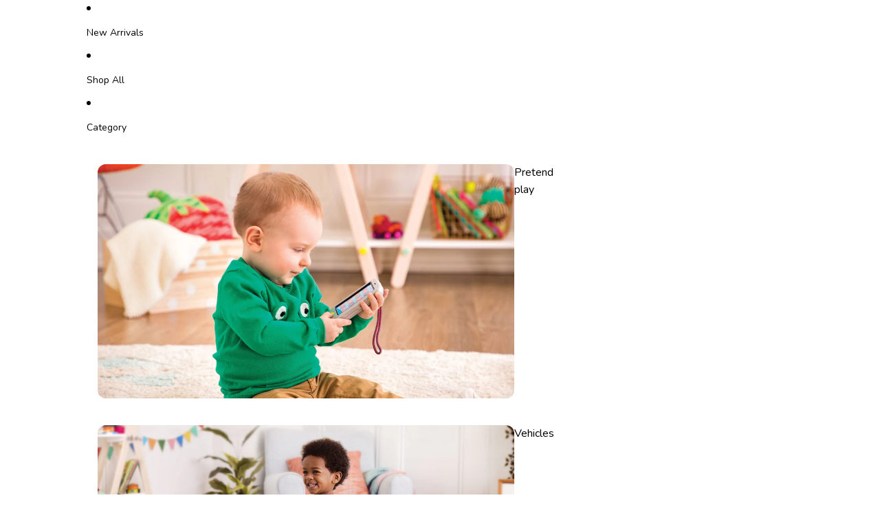

--- FILE ---
content_type: text/html; charset=utf-8
request_url: https://btoys.eu/
body_size: 41104
content:
<!doctype html>
<html
  class="no-js"
  lang="en"
>
  <head>
    <link href="//btoys.eu/cdn/shop/t/4/assets/base.css?v=124044393692233008861750414865" rel="stylesheet" type="text/css" media="all" />
    <link href="//btoys.eu/cdn/shop/t/4/assets/btoys-styles.css?v=112319807170411149801751033712" rel="stylesheet" type="text/css" media="all" /> 





<script async crossorigin fetchpriority="high" src="/cdn/shopifycloud/importmap-polyfill/es-modules-shim.2.4.0.js"></script>
<script src="https://apps.bazaarvoice.com/deployments/maisonbattat/btoyseu/production/en_GB/bv.js" async></script>





 

  
  
  

  
  	 
		<link rel="alternate" hreflang ="it-IT" href="https://mybtoys.it/" />

         <link rel="alternate" hreflang="en-NZ" href="https://btoys.co.nz" />
        <link rel="alternate" hreflang="en-AU" href="https://btoys.com.au" />

    	<link rel="alternate" hreflang="en-CA" href="https://btoys.ca" />
   <link rel="alternate" hreflang="fr-CA" href="https://btoys.ca/fr" />
  		<link rel="alternate" hreflang="en-US" href="https://mybtoys.com" />


        <script>
 		  dataLayer=[];
          dataLayer.push({
          'google_tag_params': {
          'ecomm_pagetype': 'home'
          }
          });
        </script>
	
<link
        rel="icon"
        type="image/png"
        href="//btoys.eu/cdn/shop/files/Btoys_Logo.png?crop=center&height=32&v=1747863276&width=32"
      >
    <link
      rel="expect"
      href="#MainContent"
      blocking="render"
      id="view-transition-render-blocker"
    ><meta charset="utf-8">
<meta
  http-equiv="X-UA-Compatible"
  content="IE=edge"
>
<meta
  name="viewport"
  content="width=device-width,initial-scale=1"
>
<meta
  name="view-transition"
  content="same-origin"
>
<meta
  name="theme-color"
  content=""
>

<meta
  property="og:site_name"
  content="Btoys Europe"
>
<meta
  property="og:url"
  content="https://btoys.eu/"
>
<meta
  property="og:title"
  content="Toys and Furniture for Kids | B. toys"
>
<meta
  property="og:type"
  content="website"
>
<meta
  property="og:description"
  content="Discover our wooden toys, musical instruments, toy cars, pretend play sets, outdoor toys, stuffed animals, and many more treasures for babies and toddlers."
><meta
    property="og:image"
    content="http://btoys.eu/cdn/shop/files/B_toys_PNG.png?v=1757341860"
  >
  <meta
    property="og:image:secure_url"
    content="https://btoys.eu/cdn/shop/files/B_toys_PNG.png?v=1757341860"
  >
  <meta
    property="og:image:width"
    content="1501"
  >
  <meta
    property="og:image:height"
    content="1501"
  ><meta
  name="twitter:card"
  content="summary_large_image"
>
<meta
  name="twitter:title"
  content="Toys and Furniture for Kids | B. toys"
>
<meta
  name="twitter:description"
  content="Discover our wooden toys, musical instruments, toy cars, pretend play sets, outdoor toys, stuffed animals, and many more treasures for babies and toddlers."
>

<title>
  Toys and Furniture for Kids | B. toys
 &ndash; Btoys Europe</title>

<link
  rel="canonical"
  href="https://btoys.eu/"
>


  <meta
    name="description"
    content="Discover our wooden toys, musical instruments, toy cars, pretend play sets, outdoor toys, stuffed animals, and many more treasures for babies and toddlers."
  >

<link
    rel="preconnect"
    href="https://fonts.shopifycdn.com"
    crossorigin
  >
<link
    rel="preload"
    as="font"
    href="//btoys.eu/cdn/fonts/nunito/nunito_n4.fc49103dc396b42cae9460289072d384b6c6eb63.woff2"
    type="font/woff2"
    crossorigin
  ><link
    rel="preload"
    as="font"
    href="//btoys.eu/cdn/fonts/nunito/nunito_n4.fc49103dc396b42cae9460289072d384b6c6eb63.woff2"
    type="font/woff2"
    crossorigin
  ><link
    rel="preload"
    as="font"
    href="//btoys.eu/cdn/fonts/nunito/nunito_n7.37cf9b8cf43b3322f7e6e13ad2aad62ab5dc9109.woff2"
    type="font/woff2"
    crossorigin
  ><link
    rel="preload"
    as="font"
    href="//btoys.eu/cdn/fonts/nunito/nunito_n7.37cf9b8cf43b3322f7e6e13ad2aad62ab5dc9109.woff2"
    type="font/woff2"
    crossorigin
  >
<script type="importmap">
  {
    "imports": {
      "@theme/product-title": "//btoys.eu/cdn/shop/t/4/assets/product-title-truncation.js?v=81744426891537421781749566095",
      "@theme/component": "//btoys.eu/cdn/shop/t/4/assets/component.js?v=80370191270241544621749566094",
      "@theme/dialog": "//btoys.eu/cdn/shop/t/4/assets/dialog.js?v=40803435292154375831749566095",
      "@theme/events": "//btoys.eu/cdn/shop/t/4/assets/events.js?v=26166644030623418901749566095",
      "@theme/focus": "//btoys.eu/cdn/shop/t/4/assets/focus.js?v=60436577539430446401749566095",
      "@theme/morph": "//btoys.eu/cdn/shop/t/4/assets/morph.js?v=130689995393408371391749566095",
      "@theme/paginated-list": "//btoys.eu/cdn/shop/t/4/assets/paginated-list.js?v=133986602874276018051750414872",
      "@theme/performance": "//btoys.eu/cdn/shop/t/4/assets/performance.js?v=25067702614201670671749566095",
      "@theme/product-form": "//btoys.eu/cdn/shop/t/4/assets/product-form.js?v=141380535127643269961750414867",
      "@theme/recently-viewed-products": "//btoys.eu/cdn/shop/t/4/assets/recently-viewed-products.js?v=94729125001750262651749566095",
      "@theme/scrolling": "//btoys.eu/cdn/shop/t/4/assets/scrolling.js?v=10957690925586738441749566095",
      "@theme/section-renderer": "//btoys.eu/cdn/shop/t/4/assets/section-renderer.js?v=146046498830626579641749566095",
      "@theme/utilities": "//btoys.eu/cdn/shop/t/4/assets/utilities.js?v=127314618558186079721749566095",
      "@theme/variant-picker": "//btoys.eu/cdn/shop/t/4/assets/variant-picker.js?v=149024113108299071891750414871",
      "@theme/media-gallery": "//btoys.eu/cdn/shop/t/4/assets/media-gallery.js?v=111441960308641931071749566095",
      "@theme/quick-add": "//btoys.eu/cdn/shop/t/4/assets/quick-add.js?v=12917282792548324661749566094"
    }
  }
</script>


  
  <script
    src="//btoys.eu/cdn/shop/t/4/assets/view-transitions.js?v=132588197357770770831749566094"
  ></script>
  


<link
  rel="modulepreload"
  href="//btoys.eu/cdn/shop/t/4/assets/utilities.js?v=127314618558186079721749566095"
>
<link
  rel="modulepreload"
  href="//btoys.eu/cdn/shop/t/4/assets/component.js?v=80370191270241544621749566094"
>
<link
  rel="modulepreload"
  href="//btoys.eu/cdn/shop/t/4/assets/section-renderer.js?v=146046498830626579641749566095"
>
<link
  rel="modulepreload"
  href="//btoys.eu/cdn/shop/t/4/assets/morph.js?v=130689995393408371391749566095"
>



<link
  rel="modulepreload"
  href="//btoys.eu/cdn/shop/t/4/assets/focus.js?v=60436577539430446401749566095"
>
<link
  rel="modulepreload"
  href="//btoys.eu/cdn/shop/t/4/assets/recently-viewed-products.js?v=94729125001750262651749566095"
>
<link
  rel="modulepreload"
  href="//btoys.eu/cdn/shop/t/4/assets/scrolling.js?v=10957690925586738441749566095"
>
<link
  rel="modulepreload"
  href="//btoys.eu/cdn/shop/t/4/assets/events.js?v=26166644030623418901749566095"
>
<script
  src="//btoys.eu/cdn/shop/t/4/assets/quick-add.js?v=12917282792548324661749566094"
  type="module"
></script>

  <script
    src="//btoys.eu/cdn/shop/t/4/assets/cart-discount.js?v=107077853990124422021749566094"
    type="module"
  ></script>

<script
  src="//btoys.eu/cdn/shop/t/4/assets/dialog.js?v=40803435292154375831749566095"
  type="module"
></script>
<script
  src="//btoys.eu/cdn/shop/t/4/assets/variant-picker.js?v=149024113108299071891750414871"
  type="module"
></script>
<script
  src="//btoys.eu/cdn/shop/t/4/assets/product-card.js?v=46085189543194988631749566095"
  type="module"
></script>
<script
  src="//btoys.eu/cdn/shop/t/4/assets/product-form.js?v=141380535127643269961750414867"
  type="module"
></script>
<script
  src="//btoys.eu/cdn/shop/t/4/assets/accordion-custom.js?v=99000499017714805851749566095"
  type="module"
></script>
<script
  src="//btoys.eu/cdn/shop/t/4/assets/media.js?v=37825095869491791421749566095"
  type="module"
></script>
<script
  src="//btoys.eu/cdn/shop/t/4/assets/product-price.js?v=30079423257668675401749566094"
  type="module"
></script>
<script
  src="//btoys.eu/cdn/shop/t/4/assets/product-title-truncation.js?v=81744426891537421781749566095"
  type="module"
></script>
<script
  src="//btoys.eu/cdn/shop/t/4/assets/product-inventory.js?v=16343734458933704981749566094"
  type="module"
></script>
<script
  src="//btoys.eu/cdn/shop/t/4/assets/show-more.js?v=94563802205717136101749566095"
  type="module"
></script>
<script
  src="//btoys.eu/cdn/shop/t/4/assets/slideshow.js?v=153988035527164969171750414868"
  type="module"
></script>
<script
  src="//btoys.eu/cdn/shop/t/4/assets/floating-panel.js?v=128677600744947036551749566095"
  type="module"
></script>
<script
  src="//btoys.eu/cdn/shop/t/4/assets/video-background.js?v=25237992823806706551749566095"
  type="module"
></script>
<script
  src="//btoys.eu/cdn/shop/t/4/assets/component-quantity-selector.js?v=165853331022690512991749566095"
  type="module"
></script>
<script
  src="//btoys.eu/cdn/shop/t/4/assets/media-gallery.js?v=111441960308641931071749566095"
  type="module"
></script>
<script
  src="//btoys.eu/cdn/shop/t/4/assets/rte-formatter.js?v=101420294193111439321749566095"
  type="module"
></script>


  <script
    src="//btoys.eu/cdn/shop/t/4/assets/localization.js?v=126407891841464807071750102940"
    type="module"
  ></script>





  <script
    src="//btoys.eu/cdn/shop/t/4/assets/product-card-link.js?v=98430775478448931631749566094"
    type="module"
  ></script>


<script
  src="//btoys.eu/cdn/shop/t/4/assets/auto-close-details.js?v=58350291535404441581749566095"
  defer="defer"
></script>

<script
  defer
  src="//btoys.eu/cdn/shop/t/4/assets/placeholder-image.js?v=97758057548568586831750414866"
  type="module"
></script>

<script>
  const basePath = 'https://cdn.shopify.com/static/themes/horizon/placeholders';
  const Theme = {
    placeholders: {
      general: [
        `${basePath}/general-1.png`,
        `${basePath}/general-2.png`,
        `${basePath}/general-3.png`,
        `${basePath}/general-4.png`,
        `${basePath}/general-5.png`,
        `${basePath}/general-6.png`,
        `${basePath}/general-7.png`,
      ],
      product: [`${basePath}/product-ball.png`, `${basePath}/product-cone.png`, `${basePath}/product-cube.png`],
    },
    translations: {
      placeholder_image: `Placeholder image`,
      added: `Added`,
    },
    routes: {
      cart_add_url: '/cart/add.js',
      cart_change_url: '/cart/change',
      cart_update_url: '/cart/update',
      cart_url: '/cart',
      predictive_search_url: '/search/suggest',
      search_url: '/search',
    },
    template: {
      name: 'index',
    },
  };
</script>


<style data-shopify>
  @font-face {
  font-family: Nunito;
  font-weight: 400;
  font-style: normal;
  font-display: swap;
  src: url("//btoys.eu/cdn/fonts/nunito/nunito_n4.fc49103dc396b42cae9460289072d384b6c6eb63.woff2") format("woff2"),
       url("//btoys.eu/cdn/fonts/nunito/nunito_n4.5d26d13beeac3116db2479e64986cdeea4c8fbdd.woff") format("woff");
}

  @font-face {
  font-family: Nunito;
  font-weight: 700;
  font-style: normal;
  font-display: swap;
  src: url("//btoys.eu/cdn/fonts/nunito/nunito_n7.37cf9b8cf43b3322f7e6e13ad2aad62ab5dc9109.woff2") format("woff2"),
       url("//btoys.eu/cdn/fonts/nunito/nunito_n7.45cfcfadc6630011252d54d5f5a2c7c98f60d5de.woff") format("woff");
}

  @font-face {
  font-family: Nunito;
  font-weight: 400;
  font-style: italic;
  font-display: swap;
  src: url("//btoys.eu/cdn/fonts/nunito/nunito_i4.fd53bf99043ab6c570187ed42d1b49192135de96.woff2") format("woff2"),
       url("//btoys.eu/cdn/fonts/nunito/nunito_i4.cb3876a003a73aaae5363bb3e3e99d45ec598cc6.woff") format("woff");
}

  @font-face {
  font-family: Nunito;
  font-weight: 700;
  font-style: italic;
  font-display: swap;
  src: url("//btoys.eu/cdn/fonts/nunito/nunito_i7.3f8ba2027bc9ceb1b1764ecab15bae73f86c4632.woff2") format("woff2"),
       url("//btoys.eu/cdn/fonts/nunito/nunito_i7.82bfb5f86ec77ada3c9f660da22064c2e46e1469.woff") format("woff");
}


  @font-face {
  font-family: Nunito;
  font-weight: 400;
  font-style: normal;
  font-display: swap;
  src: url("//btoys.eu/cdn/fonts/nunito/nunito_n4.fc49103dc396b42cae9460289072d384b6c6eb63.woff2") format("woff2"),
       url("//btoys.eu/cdn/fonts/nunito/nunito_n4.5d26d13beeac3116db2479e64986cdeea4c8fbdd.woff") format("woff");
}

  @font-face {
  font-family: Nunito;
  font-weight: 700;
  font-style: normal;
  font-display: swap;
  src: url("//btoys.eu/cdn/fonts/nunito/nunito_n7.37cf9b8cf43b3322f7e6e13ad2aad62ab5dc9109.woff2") format("woff2"),
       url("//btoys.eu/cdn/fonts/nunito/nunito_n7.45cfcfadc6630011252d54d5f5a2c7c98f60d5de.woff") format("woff");
}

  @font-face {
  font-family: Nunito;
  font-weight: 400;
  font-style: italic;
  font-display: swap;
  src: url("//btoys.eu/cdn/fonts/nunito/nunito_i4.fd53bf99043ab6c570187ed42d1b49192135de96.woff2") format("woff2"),
       url("//btoys.eu/cdn/fonts/nunito/nunito_i4.cb3876a003a73aaae5363bb3e3e99d45ec598cc6.woff") format("woff");
}

  @font-face {
  font-family: Nunito;
  font-weight: 700;
  font-style: italic;
  font-display: swap;
  src: url("//btoys.eu/cdn/fonts/nunito/nunito_i7.3f8ba2027bc9ceb1b1764ecab15bae73f86c4632.woff2") format("woff2"),
       url("//btoys.eu/cdn/fonts/nunito/nunito_i7.82bfb5f86ec77ada3c9f660da22064c2e46e1469.woff") format("woff");
}


  @font-face {
  font-family: Nunito;
  font-weight: 700;
  font-style: normal;
  font-display: swap;
  src: url("//btoys.eu/cdn/fonts/nunito/nunito_n7.37cf9b8cf43b3322f7e6e13ad2aad62ab5dc9109.woff2") format("woff2"),
       url("//btoys.eu/cdn/fonts/nunito/nunito_n7.45cfcfadc6630011252d54d5f5a2c7c98f60d5de.woff") format("woff");
}

  @font-face {
  font-family: Nunito;
  font-weight: 700;
  font-style: normal;
  font-display: swap;
  src: url("//btoys.eu/cdn/fonts/nunito/nunito_n7.37cf9b8cf43b3322f7e6e13ad2aad62ab5dc9109.woff2") format("woff2"),
       url("//btoys.eu/cdn/fonts/nunito/nunito_n7.45cfcfadc6630011252d54d5f5a2c7c98f60d5de.woff") format("woff");
}

  @font-face {
  font-family: Nunito;
  font-weight: 700;
  font-style: italic;
  font-display: swap;
  src: url("//btoys.eu/cdn/fonts/nunito/nunito_i7.3f8ba2027bc9ceb1b1764ecab15bae73f86c4632.woff2") format("woff2"),
       url("//btoys.eu/cdn/fonts/nunito/nunito_i7.82bfb5f86ec77ada3c9f660da22064c2e46e1469.woff") format("woff");
}

  @font-face {
  font-family: Nunito;
  font-weight: 700;
  font-style: italic;
  font-display: swap;
  src: url("//btoys.eu/cdn/fonts/nunito/nunito_i7.3f8ba2027bc9ceb1b1764ecab15bae73f86c4632.woff2") format("woff2"),
       url("//btoys.eu/cdn/fonts/nunito/nunito_i7.82bfb5f86ec77ada3c9f660da22064c2e46e1469.woff") format("woff");
}


  @font-face {
  font-family: Nunito;
  font-weight: 700;
  font-style: normal;
  font-display: swap;
  src: url("//btoys.eu/cdn/fonts/nunito/nunito_n7.37cf9b8cf43b3322f7e6e13ad2aad62ab5dc9109.woff2") format("woff2"),
       url("//btoys.eu/cdn/fonts/nunito/nunito_n7.45cfcfadc6630011252d54d5f5a2c7c98f60d5de.woff") format("woff");
}

  @font-face {
  font-family: Nunito;
  font-weight: 700;
  font-style: normal;
  font-display: swap;
  src: url("//btoys.eu/cdn/fonts/nunito/nunito_n7.37cf9b8cf43b3322f7e6e13ad2aad62ab5dc9109.woff2") format("woff2"),
       url("//btoys.eu/cdn/fonts/nunito/nunito_n7.45cfcfadc6630011252d54d5f5a2c7c98f60d5de.woff") format("woff");
}

  @font-face {
  font-family: Nunito;
  font-weight: 700;
  font-style: italic;
  font-display: swap;
  src: url("//btoys.eu/cdn/fonts/nunito/nunito_i7.3f8ba2027bc9ceb1b1764ecab15bae73f86c4632.woff2") format("woff2"),
       url("//btoys.eu/cdn/fonts/nunito/nunito_i7.82bfb5f86ec77ada3c9f660da22064c2e46e1469.woff") format("woff");
}

  @font-face {
  font-family: Nunito;
  font-weight: 700;
  font-style: italic;
  font-display: swap;
  src: url("//btoys.eu/cdn/fonts/nunito/nunito_i7.3f8ba2027bc9ceb1b1764ecab15bae73f86c4632.woff2") format("woff2"),
       url("//btoys.eu/cdn/fonts/nunito/nunito_i7.82bfb5f86ec77ada3c9f660da22064c2e46e1469.woff") format("woff");
}


  :root {
    /* Page Layout */
    --sidebar-width: 25rem;
    --narrow-content-width: 36rem;
    --normal-content-width: 42rem;
    --wide-content-width: 46rem;
    --narrow-page-width: 90rem;
    --normal-page-width: 120rem;
    --wide-page-width: 150rem;

    /* Section Heights */
    --section-height-small: 15rem;
    --section-height-medium: 25rem;
    --section-height-large: 35rem;

    @media screen and (min-width: 40em) {
      --section-height-small: 40svh;
      --section-height-medium: 55svh;
      --section-height-large: 70svh;
    }

    @media screen and (min-width: 60em) {
      --section-height-small: 50svh;
      --section-height-medium: 65svh;
      --section-height-large: 80svh;
    }

    /* Letter spacing */
    --letter-spacing-sm: 0.06em;
    --letter-spacing-md: 0.13em;

    /* Font families */
    --font-body--family: Nunito, sans-serif;
    --font-body--style: normal;
    --font-body--weight: 400;
    --font-subheading--family: Nunito, sans-serif;
    --font-subheading--style: normal;
    --font-subheading--weight: 400;
    --font-heading--family: Nunito, sans-serif;
    --font-heading--style: normal;
    --font-heading--weight: 700;
    --font-accent--family: Nunito, sans-serif;
    --font-accent--style: normal;
    --font-accent--weight: 700;

    /* Margin sizes */
    --font-h1--spacing: 0.25em;
    --font-h2--spacing: 0.25em;
    --font-h3--spacing: 0.25em;
    --font-h4--spacing: 0.25em;
    --font-h5--spacing: 0.25em;
    --font-h6--spacing: 0.25em;
    --font-paragraph--spacing: 0.5em;

    /* Heading colors */
    --font-h1--color: var(--color-foreground-heading);
    --font-h2--color: var(--color-foreground-heading);
    --font-h3--color: var(--color-foreground-heading);
    --font-h4--color: var(--color-foreground-heading);
    --font-h5--color: var(--color-foreground-heading);
    --font-h6--color: var(--color-foreground-heading);

    /** Z-Index / Layering */
    --layer-section-background: -2;
    --layer-lowest: -1;
    --layer-base: 0;
    --layer-flat: 1;
    --layer-raised: 2;
    --layer-heightened: 4;
    --layer-sticky: 8;
    --layer-window-overlay: 10;
    --layer-header-menu: 12;
    --layer-overlay: 16;
    --layer-menu-drawer: 18;
    --layer-temporary: 20;

    /* Max-width / Measure */
    --max-width--body-normal: 50ch;
    --max-width--body-narrow: 35ch;

    --max-width--heading-normal: 50ch;
    --max-width--heading-narrow: 30ch;

    --max-width--display-normal: 20ch;
    --max-width--display-narrow: 15ch;
    --max-width--display-tight: 5ch;

    /* Letter-spacing / Tracking */
    --letter-spacing--display-tight: -0.03em;
    --letter-spacing--display-normal: 0;
    --letter-spacing--display-loose: 0.03em;

    --letter-spacing--heading-tight: -0.03em;
    --letter-spacing--heading-normal: 0;
    --letter-spacing--heading-loose: 0.03em;

    --letter-spacing--body-tight: -0.03em;
    --letter-spacing--body-normal: 0;
    --letter-spacing--body-loose: 0.03em;

    /* Line height / Leading */
    --line-height: 1;

    --line-height--display-tight: 1;
    --line-height--display-normal: 1.1;
    --line-height--display-loose: 1.2;

    --line-height--heading-tight: 1.15;
    --line-height--heading-normal: 1.25;
    --line-height--heading-loose: 1.35;

    --line-height--body-tight: 1.2;
    --line-height--body-normal: 1.4;
    --line-height--body-loose: 1.6;

    /* Typography presets */
    --font-size--paragraph: 1.125rem;--font-size--h1: clamp(3.0rem, 7.2vw, 4.5rem);--font-size--h2: clamp(2.25rem, 4.8vw, 3.0rem);--font-size--h3: 2.0rem;--font-size--h4: 1.5rem;--font-size--h5: 1.125rem;--font-size--h6: 1.0rem;--font-paragraph--weight: 400;--font-paragraph--letter-spacing: var(--letter-spacing--body-normal);--font-paragraph--size: var(--font-size--paragraph);--font-paragraph--family: var(--font-body--family);--font-paragraph--style: var(--font-body--style);--font-paragraph--case: ;--font-paragraph--line-height: var(--line-height--body-normal);--font-h1--weight: var(--font-heading--weight);--font-h1--letter-spacing: var(--letter-spacing--heading-loose);--font-h1--size: var(--font-size--h1);--font-h1--family: var(--font-heading--family);--font-h1--style: var(--font-heading--style);--font-h1--case: none;--font-h1--line-height: var(--line-height--display-normal);--font-h2--weight: var(--font-heading--weight);--font-h2--letter-spacing: var(--letter-spacing--heading-normal);--font-h2--size: var(--font-size--h2);--font-h2--family: var(--font-heading--family);--font-h2--style: var(--font-heading--style);--font-h2--case: none;--font-h2--line-height: var(--line-height--display-tight);--font-h3--weight: var(--font-heading--weight);--font-h3--letter-spacing: var(--letter-spacing--heading-normal);--font-h3--size: var(--font-size--h3);--font-h3--family: var(--font-heading--family);--font-h3--style: var(--font-heading--style);--font-h3--case: none;--font-h3--line-height: var(--line-height--display-normal);--font-h4--weight: var(--font-heading--weight);--font-h4--letter-spacing: var(--letter-spacing--heading-normal);--font-h4--size: var(--font-size--h4);--font-h4--family: var(--font-heading--family);--font-h4--style: var(--font-heading--style);--font-h4--case: none;--font-h4--line-height: var(--line-height--display-normal);--font-h5--weight: var(--font-heading--weight);--font-h5--letter-spacing: var(--letter-spacing--heading-normal);--font-h5--size: var(--font-size--h5);--font-h5--family: var(--font-heading--family);--font-h5--style: var(--font-heading--style);--font-h5--case: none;--font-h5--line-height: var(--line-height--display-normal);--font-h6--weight: var(--font-subheading--weight);--font-h6--letter-spacing: var(--letter-spacing--heading-normal);--font-h6--size: var(--font-size--h6);--font-h6--family: var(--font-subheading--family);--font-h6--style: var(--font-subheading--style);--font-h6--case: none;--font-h6--line-height: var(--line-height--display-normal);

    /* Hardcoded font sizes */
    --font-size--2xs: 0.625rem;
    --font-size--xs: 0.8125rem;
    --font-size--sm: 0.875rem;
    --font-size--md: 1rem;
    --font-size--lg: 1.125rem;
    --font-size--xl: 1.25rem;
    --font-size--2xl: 1.5rem;
    --font-size--3xl: 2rem;
    --font-size--4xl: 2.5rem;
    --font-size--5xl: 3rem;
    --font-size--6xl: 3.5rem;

    /* Menu font sizes */
    --menu-font-sm--size: 0.875rem;
    --menu-font-sm--line-height: calc(1.1 + 0.5 * min(16 / 14));
    --menu-font-md--size: 1rem;
    --menu-font-md--line-height: calc(1.1 + 0.5 * min(16 / 16));
    --menu-font-lg--size: 1.125rem;
    --menu-font-lg--line-height: calc(1.1 + 0.5 * min(16 / 18));
    --menu-font-xl--size: 1.25rem;
    --menu-font-xl--line-height: calc(1.1 + 0.5 * min(16 / 20));
    --menu-font-2xl--size: 1.75rem;
    --menu-font-2xl--line-height: calc(1.1 + 0.5 * min(16 / 28));

    /* Colors */
    --color-error: #8B0000;
    --color-success: #006400;
    --color-white: #FFFFFF;
    --color-black: #000000;
    --color-instock: #3ED660;
    --color-lowstock: #EE9441;
    --color-outofstock: #C8C8C8;

    /* Opacity */
    --opacity-subdued-text: 0.7;

    --shadow-button: 0 2px 3px rgba(0 0 0 / 20%);
    --gradient-image-overlay: linear-gradient(to top, rgb(from var(--color-black) r g b / 0.5), transparent);

    /* Spacing */
    --margin-3xs: 0.125rem;
    --margin-2xs: 0.3rem;
    --margin-xs: 0.5rem;
    --margin-sm: 0.7rem;
    --margin-md: 0.8rem;
    --margin-lg: 1rem;
    --margin-xl: 1.25rem;
    --margin-2xl: 1.5rem;
    --margin-3xl: 1.75rem;
    --margin-4xl: 2rem;
    --margin-5xl: 3rem;
    --margin-6xl: 5rem;

    --scroll-margin: 50px;

    --padding-3xs: 0.125rem;
    --padding-2xs: 0.25rem;
    --padding-xs: 0.5rem;
    --padding-sm: 0.7rem;
    --padding-md: 0.8rem;
    --padding-lg: 1rem;
    --padding-xl: 1.25rem;
    --padding-2xl: 1.5rem;
    --padding-3xl: 1.75rem;
    --padding-4xl: 2rem;
    --padding-5xl: 3rem;
    --padding-6xl: 4rem;

    --gap-3xs: 0.125rem;
    --gap-2xs: 0.3rem;
    --gap-xs: 0.5rem;
    --gap-sm: 0.7rem;
    --gap-md: 0.9rem;
    --gap-lg: 1rem;
    --gap-xl: 1.25rem;
    --gap-2xl: 2rem;
    --gap-3xl: 3rem;

    --spacing-scale-sm: 0.6;
    --spacing-scale-md: 0.7;
    --spacing-scale-default: 1.0;

    /* Checkout buttons gap */
    --checkout-button-gap: 8px;

    /* Borders */
    --style-border-width: 1px;
    --style-border-radius-xs: 0.2rem;
    --style-border-radius-sm: 0.6rem;
    --style-border-radius-md: 0.8rem;
    --style-border-radius-50: 50%;
    --style-border-radius-lg: 1rem;
    --style-border-radius-pills: 40px;
    --style-border-radius-inputs: 8px;
    --style-border-radius-buttons-primary: 50px;
    --style-border-radius-buttons-secondary: 51px;
    --style-border-width-primary: 0px;
    --style-border-width-secondary: 0px;
    --style-border-width-inputs: 1px;
    --style-border-radius-popover: 0px;
    --style-border-popover: 1px none rgb(from var(--color-border) r g b / 50%);
    --style-border-drawer: 1px none rgb(from var(--color-border) r g b / 50%);
    --style-border-swatch-opacity: 10%;
    --style-border-swatch-width: 1px;
    --style-border-swatch-style: solid;

    /* Animation */
    --ease-out-cubic: cubic-bezier(0.33, 1, 0.68, 1);
    --ease-out-quad: cubic-bezier(0.32, 0.72, 0, 1);
    --animation-speed: 0.125s;
    --animation-speed-slow: 0.2s;
    --animation-speed-medium: 0.15s;
    --animation-easing: ease-in-out;
    --animation-slideshow-easing: cubic-bezier(0.4, 0, 0.2, 1);
    --drawer-animation-speed: 0.2s;
    --animation-values: var(--animation-speed) var(--animation-easing);
    --animation-values-allow-discrete: var(--animation-speed) var(--animation-easing) allow-discrete;
    --animation-timing-hover: cubic-bezier(0.25, 0.46, 0.45, 0.94);
    --animation-timing-active: cubic-bezier(0.5, 0, 0.75, 0);
    --animation-timing-bounce: cubic-bezier(0.34, 1.56, 0.64, 1);
    --animation-timing-default: cubic-bezier(0, 0, 0.2, 1);
    --animation-timing-fade-in: cubic-bezier(0.16, 1, 0.3, 1);
    --animation-timing-fade-out: cubic-bezier(0.4, 0, 0.2, 1);

    /* View transitions */
    /* View transition old */
    --view-transition-old-main-content: var(--animation-speed) var(--animation-easing) both fadeOut;

    /* View transition new */
    --view-transition-new-main-content: var(--animation-speed) var(--animation-easing) both fadeIn, var(--animation-speed) var(--animation-easing) both slideInTopViewTransition;

    /* Focus */
    --focus-outline-width: 0.09375rem;
    --focus-outline-offset: 0.2em;

    /* Badges */
    --badge-blob-padding-block: 1px;
    --badge-blob-padding-inline: 12px 8px;
    --badge-rectangle-padding-block: 1px;
    --badge-rectangle-padding-inline: 6px;
    @media screen and (width >= 750px) {
      --badge-blob-padding-block: 4px;
      --badge-blob-padding-inline: 16px 12px;
      --badge-rectangle-padding-block: 4px;
      --badge-rectangle-padding-inline: 10px;
    }

    /* Icons */
    --icon-size-2xs: 0.6rem;
    --icon-size-xs: 0.85rem;
    --icon-size-sm: 1.25rem;
    --icon-size-md: 1.375rem;
    --icon-size-lg: 1.5rem;
    --icon-stroke-width: 1.5px;

    /* Input */
    --input-email-min-width: 200px;
    --input-search-max-width: 650px;
    --input-padding-y: 0.8rem;
    --input-padding-x: 0.8rem;
    --input-padding: var(--input-padding-y) var(--input-padding-x);
    --input-box-shadow-width: var(--style-border-width-inputs);
    --input-box-shadow: 0 0 0 var(--input-box-shadow-width) var(--color-input-border);
    --input-box-shadow-focus: 0 0 0 calc(var(--input-box-shadow-width) + 0.5px) var(--color-input-border);
    --input-disabled-background-color: rgb(from var(--color-foreground) r g b / 10%);
    --input-disabled-border-color: rgb(from var(--color-foreground) r g b / 5%);
    --input-disabled-text-color: rgb(from var(--color-foreground) r g b / 50%);
    --input-textarea-min-height: 55px;

    /* Button size */
    --button-size-sm: 30px;
    --button-size-md: 36px;
    --button-size: var(--minimum-touch-target);
    --button-padding-inline: 24px;
    --button-padding-block: 16px;

    /* Button font-family */
    --button-font-family-primary: var(--font-accent--family);
    --button-font-family-secondary: var(--font-body--family);

    /* Button font-weight */
    --button-font-weight-primary: 700;
    --button-font-weight-secondary: 700;

    /* Button text case */
    --button-text-case: ;
    --button-text-case-primary: uppercase;
    --button-text-case-secondary: default;

    /* Borders */
    --border-color: rgba(from var(--color-border) r g b / 0.55);
    --border-width-sm: 1px;
    --border-width-md: 2px;
    --border-width-lg: 5px;

    /* Drawers */
    --drawer-inline-padding: 25px;
    --drawer-menu-inline-padding: 2.5rem;
    --drawer-header-block-padding: 20px;
    --drawer-content-block-padding: 10px;
    --drawer-header-desktop-top: 0rem;
    --drawer-padding: calc(var(--padding-sm) + 7px);
    --drawer-height: 100dvh;
    --drawer-width: 95vw;
    --drawer-max-width: 500px;

    /* Variant Picker Swatches */
    --variant-picker-swatch-width-unitless: 30;
    --variant-picker-swatch-height-unitless: 30;
    --variant-picker-swatch-width: 30px;
    --variant-picker-swatch-height: 30px;
    --variant-picker-swatch-radius: 0px;
    --variant-picker-border-width: 1px;
    --variant-picker-border-style: solid;
    --variant-picker-border-opacity: 10%;

    /* Variant Picker Buttons */
    --variant-picker-button-radius: 0px;
    --variant-picker-button-border-width: 1px;

    /* Slideshow */
    --slideshow-controls-size: 3.5rem;
    --slideshow-controls-icon: 2rem;
    --peek-next-slide-size: 3rem;

    /* Utilities */
    --backdrop-opacity: 0.15;
    --backdrop-color: var(--color-shadow);
    --minimum-touch-target: 44px;
    --disabled-opacity: 0.5;
    --skeleton-opacity: 0.025;

    /* Shapes */
    --shape--circle: circle(50% at center);
    --shape--sunburst: polygon(100% 50%,94.62% 55.87%,98.3% 62.94%,91.57% 67.22%,93.3% 75%,85.7% 77.39%,85.36% 85.36%,77.39% 85.7%,75% 93.3%,67.22% 91.57%,62.94% 98.3%,55.87% 94.62%,50% 100%,44.13% 94.62%,37.06% 98.3%,32.78% 91.57%,25% 93.3%,22.61% 85.7%,14.64% 85.36%,14.3% 77.39%,6.7% 75%,8.43% 67.22%,1.7% 62.94%,5.38% 55.87%,0% 50%,5.38% 44.13%,1.7% 37.06%,8.43% 32.78%,6.7% 25%,14.3% 22.61%,14.64% 14.64%,22.61% 14.3%,25% 6.7%,32.78% 8.43%,37.06% 1.7%,44.13% 5.38%,50% 0%,55.87% 5.38%,62.94% 1.7%,67.22% 8.43%,75% 6.7%,77.39% 14.3%,85.36% 14.64%,85.7% 22.61%,93.3% 25%,91.57% 32.78%,98.3% 37.06%,94.62% 44.13%);
    --shape--diamond: polygon(50% 0%, 100% 50%, 50% 100%, 0% 50%);
    --shape--blob: polygon(85.349% 11.712%, 87.382% 13.587%, 89.228% 15.647%, 90.886% 17.862%, 92.359% 20.204%, 93.657% 22.647%, 94.795% 25.169%, 95.786% 27.752%, 96.645% 30.382%, 97.387% 33.048%, 98.025% 35.740%, 98.564% 38.454%, 99.007% 41.186%, 99.358% 43.931%, 99.622% 46.685%, 99.808% 49.446%, 99.926% 52.210%, 99.986% 54.977%, 99.999% 57.744%, 99.975% 60.511%, 99.923% 63.278%, 99.821% 66.043%, 99.671% 68.806%, 99.453% 71.565%, 99.145% 74.314%, 98.724% 77.049%, 98.164% 79.759%, 97.433% 82.427%, 96.495% 85.030%, 95.311% 87.529%, 93.841% 89.872%, 92.062% 91.988%, 89.972% 93.796%, 87.635% 95.273%, 85.135% 96.456%, 82.532% 97.393%, 79.864% 98.127%, 77.156% 98.695%, 74.424% 99.129%, 71.676% 99.452%, 68.918% 99.685%, 66.156% 99.844%, 63.390% 99.942%, 60.624% 99.990%, 57.856% 99.999%, 55.089% 99.978%, 52.323% 99.929%, 49.557% 99.847%, 46.792% 99.723%, 44.031% 99.549%, 41.273% 99.317%, 38.522% 99.017%, 35.781% 98.639%, 33.054% 98.170%, 30.347% 97.599%, 27.667% 96.911%, 25.024% 96.091%, 22.432% 95.123%, 19.907% 93.994%, 17.466% 92.690%, 15.126% 91.216%, 12.902% 89.569%, 10.808% 87.761%, 8.854% 85.803%, 7.053% 83.703%, 5.418% 81.471%, 3.962% 79.119%, 2.702% 76.656%, 1.656% 74.095%, 0.846% 71.450%, 0.294% 68.740%, 0.024% 65.987%, 0.050% 63.221%, 0.343% 60.471%, 0.858% 57.752%, 1.548% 55.073%, 2.370% 52.431%, 3.283% 49.819%, 4.253% 47.227%, 5.249% 44.646%, 6.244% 42.063%, 7.211% 39.471%, 8.124% 36.858%, 8.958% 34.220%, 9.711% 31.558%, 10.409% 28.880%, 11.083% 26.196%, 11.760% 23.513%, 12.474% 20.839%, 13.259% 18.186%, 14.156% 15.569%, 15.214% 13.012%, 16.485% 10.556%, 18.028% 8.261%, 19.883% 6.211%, 22.041% 4.484%, 24.440% 3.110%, 26.998% 2.057%, 29.651% 1.275%, 32.360% 0.714%, 35.101% 0.337%, 37.859% 0.110%, 40.624% 0.009%, 43.391% 0.016%, 46.156% 0.113%, 48.918% 0.289%, 51.674% 0.533%, 54.425% 0.837%, 57.166% 1.215%, 59.898% 1.654%, 62.618% 2.163%, 65.322% 2.750%, 68.006% 3.424%, 70.662% 4.197%, 73.284% 5.081%, 75.860% 6.091%, 78.376% 7.242%, 80.813% 8.551%, 83.148% 10.036%, 85.349% 11.712%);

    /* Buy buttons */
    --height-buy-buttons: calc(var(--padding-lg) * 2 + var(--icon-size-sm));

    /* Card image height variables */
    --height-small: 10rem;
    --height-medium: 11.5rem;
    --height-large: 13rem;
    --height-full: 100vh;

    @media screen and (width >= 750px) {
      --height-small: 17.5rem;
      --height-medium: 21.25rem;
      --height-large: 25rem;
    }

    /* Modal */
    --modal-max-height: 65dvh;

    /* Card styles for search */
    --card-bg-hover: rgb(from var(--color-foreground) r g b / 0.03);
    --card-border-hover: rgb(from var(--color-foreground) r g b / 0.3);
    --card-border-focus: rgb(from var(--color-border) r g b / 0.1);

    /* Cart */
    --cart-primary-font-family: var(--font-body--family);
    --cart-primary-font-style: var(--font-body--style);
    --cart-primary-font-weight: var(--font-body--weight);
    --cart-secondary-font-family: var(--font-secondary--family);
    --cart-secondary-font-style: var(--font-secondary--style);
    --cart-secondary-font-weight: var(--font-secondary--weight);
  }
</style>
<style data-shopify>
  
    
      :root,
    
    .color-scheme-1 {
        --color-background: rgba(255 255 255 / 1.0);
        --color-foreground: rgba(0 0 0 / 1.0);
        --color-foreground-heading: rgba(250 70 22 / 1.0);
        --color-primary: rgba(250 70 22 / 1.0);
        --color-primary-hover: rgba(0 0 0 / 1.0);
        --color-border: rgba(230 230 230 / 1.0);
        --color-shadow: rgba(0 0 0 / 1.0);
        --color-primary-button-text: rgba(255 255 255 / 1.0);
        --color-primary-button-background: rgba(250 70 22 / 1.0);
        --color-primary-button-border: rgba(250 70 22 / 1.0);
        --color-primary-button-hover-text: rgba(255 255 255 / 1.0);
        --color-primary-button-hover-background: rgba(250 70 22 / 1.0);
        --color-primary-button-hover-border: rgba(0 0 0 / 1.0);
        --color-secondary-button-text: rgba(0 0 0 / 1.0);
        --color-secondary-button-background: rgba(0 0 0 / 0.06);
        --color-secondary-button-border: rgba(250 70 22 / 1.0);
        --color-secondary-button-hover-text: rgba(0 0 0 / 1.0);
        --color-secondary-button-hover-background: rgba(222 222 222 / 1.0);
        --color-secondary-button-hover-border: rgba(0 0 0 / 1.0);
        --color-input-background: rgba(255 255 255 / 1.0);
        --color-input-text: rgba(0 0 0 / 1.0);
        --color-input-border: rgba(230 230 230 / 1.0);
        --color-input-hover-background: rgba(245 245 245 / 1.0);
        --color-variant-background: rgba(255 255 255 / 1.0);
        --color-variant-border: rgba(230 230 230 / 1.0);
        --color-variant-text: rgba(0 0 0 / 1.0);
        --color-variant-hover-background: rgba(245 245 245 / 1.0);
        --color-variant-hover-text: rgba(0 0 0 / 1.0);
        --color-variant-hover-border: rgba(230 230 230 / 1.0);
        --color-selected-variant-background: rgba(0 0 0 / 1.0);
        --color-selected-variant-border: rgba(0 0 0 / 1.0);
        --color-selected-variant-text: rgba(255 255 255 / 1.0);
        --color-selected-variant-hover-background: rgba(26 26 26 / 1.0);
        --color-selected-variant-hover-text: rgba(255 255 255 / 1.0);
        --color-selected-variant-hover-border: rgba(26 26 26 / 1.0);
        --input-disabled-background-color: rgb(from var(--color-foreground) r g b / 10%);
        --input-disabled-border-color: rgb(from var(--color-foreground) r g b / 5%);
        --input-disabled-text-color: rgb(from var(--color-foreground) r g b / 50%);
        --color-foreground-muted: rgb(from var(--color-foreground) r g b / 60%);
        --font-h1--color: var(--color-foreground-heading);
        --font-h2--color: var(--color-foreground-heading);
        --font-h3--color: var(--color-foreground-heading);
        --font-h4--color: var(--color-foreground-heading);
        --font-h5--color: var(--color-foreground-heading);
        --font-h6--color: var(--color-foreground-heading);

        /* Shadows */
        
        
          --shadow-blur: 20px;
          --shadow-popover: 0px 4px 20px rgb(from var(--color-shadow) r g b / 15%);
        
      }
  
    
    .color-scheme-2 {
        --color-background: rgba(255 255 255 / 0.86);
        --color-foreground: rgba(0 0 0 / 1.0);
        --color-foreground-heading: rgba(0 0 0 / 1.0);
        --color-primary: rgba(0 0 0 / 1.0);
        --color-primary-hover: rgba(0 0 0 / 1.0);
        --color-border: rgba(230 230 230 / 1.0);
        --color-shadow: rgba(0 0 0 / 1.0);
        --color-primary-button-text: rgba(242 242 242 / 1.0);
        --color-primary-button-background: rgba(250 70 22 / 1.0);
        --color-primary-button-border: rgba(250 70 22 / 1.0);
        --color-primary-button-hover-text: rgba(242 242 242 / 1.0);
        --color-primary-button-hover-background: rgba(250 70 22 / 1.0);
        --color-primary-button-hover-border: rgba(250 70 22 / 1.0);
        --color-secondary-button-text: rgba(0 0 0 / 1.0);
        --color-secondary-button-background: rgba(255 255 255 / 1.0);
        --color-secondary-button-border: rgba(255 255 255 / 1.0);
        --color-secondary-button-hover-text: rgba(250 70 22 / 1.0);
        --color-secondary-button-hover-background: rgba(255 255 255 / 1.0);
        --color-secondary-button-hover-border: rgba(250 70 22 / 1.0);
        --color-input-background: rgba(242 242 242 / 1.0);
        --color-input-text: rgba(0 0 0 / 1.0);
        --color-input-border: rgba(0 0 0 / 1.0);
        --color-input-hover-background: rgba(228 228 228 / 1.0);
        --color-variant-background: rgba(255 255 255 / 1.0);
        --color-variant-border: rgba(230 230 230 / 1.0);
        --color-variant-text: rgba(0 0 0 / 1.0);
        --color-variant-hover-background: rgba(245 245 245 / 1.0);
        --color-variant-hover-text: rgba(0 0 0 / 1.0);
        --color-variant-hover-border: rgba(230 230 230 / 1.0);
        --color-selected-variant-background: rgba(0 0 0 / 1.0);
        --color-selected-variant-border: rgba(0 0 0 / 1.0);
        --color-selected-variant-text: rgba(255 255 255 / 1.0);
        --color-selected-variant-hover-background: rgba(26 26 26 / 1.0);
        --color-selected-variant-hover-text: rgba(255 255 255 / 1.0);
        --color-selected-variant-hover-border: rgba(26 26 26 / 1.0);
        --input-disabled-background-color: rgb(from var(--color-foreground) r g b / 10%);
        --input-disabled-border-color: rgb(from var(--color-foreground) r g b / 5%);
        --input-disabled-text-color: rgb(from var(--color-foreground) r g b / 50%);
        --color-foreground-muted: rgb(from var(--color-foreground) r g b / 60%);
        --font-h1--color: var(--color-foreground-heading);
        --font-h2--color: var(--color-foreground-heading);
        --font-h3--color: var(--color-foreground-heading);
        --font-h4--color: var(--color-foreground-heading);
        --font-h5--color: var(--color-foreground-heading);
        --font-h6--color: var(--color-foreground-heading);

        /* Shadows */
        
        
          --shadow-blur: 20px;
          --shadow-popover: 0px 4px 20px rgb(from var(--color-shadow) r g b / 15%);
        
      }
  
    
    .color-scheme-3 {
        --color-background: rgba(247 239 224 / 1.0);
        --color-foreground: rgba(0 0 0 / 1.0);
        --color-foreground-heading: rgba(0 0 0 / 1.0);
        --color-primary: rgba(254 110 29 / 1.0);
        --color-primary-hover: rgba(0 0 0 / 1.0);
        --color-border: rgba(208 208 208 / 1.0);
        --color-shadow: rgba(0 0 0 / 1.0);
        --color-primary-button-text: rgba(255 255 255 / 1.0);
        --color-primary-button-background: rgba(254 110 29 / 1.0);
        --color-primary-button-border: rgba(254 110 29 / 1.0);
        --color-primary-button-hover-text: rgba(255 255 255 / 1.0);
        --color-primary-button-hover-background: rgba(0 0 0 / 1.0);
        --color-primary-button-hover-border: rgba(0 0 0 / 1.0);
        --color-secondary-button-text: rgba(0 0 0 / 1.0);
        --color-secondary-button-background: rgba(238 233 215 / 1.0);
        --color-secondary-button-border: rgba(51 50 50 / 1.0);
        --color-secondary-button-hover-text: rgba(0 0 0 / 1.0);
        --color-secondary-button-hover-background: rgba(238 233 215 / 1.0);
        --color-secondary-button-hover-border: rgba(0 0 0 / 1.0);
        --color-input-background: rgba(245 245 245 / 1.0);
        --color-input-text: rgba(0 0 0 / 1.0);
        --color-input-border: rgba(0 0 0 / 1.0);
        --color-input-hover-background: rgba(245 245 245 / 1.0);
        --color-variant-background: rgba(245 245 245 / 1.0);
        --color-variant-border: rgba(88 88 88 / 1.0);
        --color-variant-text: rgba(0 0 0 / 1.0);
        --color-variant-hover-background: rgba(245 245 245 / 1.0);
        --color-variant-hover-text: rgba(0 0 0 / 1.0);
        --color-variant-hover-border: rgba(0 0 0 / 1.0);
        --color-selected-variant-background: rgba(0 0 0 / 1.0);
        --color-selected-variant-border: rgba(0 0 0 / 1.0);
        --color-selected-variant-text: rgba(255 255 255 / 1.0);
        --color-selected-variant-hover-background: rgba(26 26 26 / 1.0);
        --color-selected-variant-hover-text: rgba(255 255 255 / 1.0);
        --color-selected-variant-hover-border: rgba(26 26 26 / 1.0);
        --input-disabled-background-color: rgb(from var(--color-foreground) r g b / 10%);
        --input-disabled-border-color: rgb(from var(--color-foreground) r g b / 5%);
        --input-disabled-text-color: rgb(from var(--color-foreground) r g b / 50%);
        --color-foreground-muted: rgb(from var(--color-foreground) r g b / 60%);
        --font-h1--color: var(--color-foreground-heading);
        --font-h2--color: var(--color-foreground-heading);
        --font-h3--color: var(--color-foreground-heading);
        --font-h4--color: var(--color-foreground-heading);
        --font-h5--color: var(--color-foreground-heading);
        --font-h6--color: var(--color-foreground-heading);

        /* Shadows */
        
        
          --shadow-blur: 20px;
          --shadow-popover: 0px 4px 20px rgb(from var(--color-shadow) r g b / 15%);
        
      }
  
    
    .color-scheme-4 {
        --color-background: rgba(250 70 22 / 1.0);
        --color-foreground: rgba(255 255 255 / 1.0);
        --color-foreground-heading: rgba(255 255 255 / 1.0);
        --color-primary: rgba(250 70 22 / 1.0);
        --color-primary-hover: rgba(250 70 22 / 1.0);
        --color-border: rgba(0 0 0 / 1.0);
        --color-shadow: rgba(0 0 0 / 1.0);
        --color-primary-button-text: rgba(250 70 22 / 1.0);
        --color-primary-button-background: rgba(255 255 255 / 1.0);
        --color-primary-button-border: rgba(255 255 255 / 1.0);
        --color-primary-button-hover-text: rgba(255 255 255 / 1.0);
        --color-primary-button-hover-background: rgba(253 151 94 / 1.0);
        --color-primary-button-hover-border: rgba(215 102 104 / 1.0);
        --color-secondary-button-text: rgba(255 255 255 / 1.0);
        --color-secondary-button-background: rgba(250 70 22 / 1.0);
        --color-secondary-button-border: rgba(255 255 255 / 1.0);
        --color-secondary-button-hover-text: rgba(255 255 255 / 1.0);
        --color-secondary-button-hover-background: rgba(253 151 94 / 1.0);
        --color-secondary-button-hover-border: rgba(253 151 94 / 1.0);
        --color-input-background: rgba(250 70 22 / 1.0);
        --color-input-text: rgba(255 255 255 / 1.0);
        --color-input-border: rgba(255 255 255 / 0.89);
        --color-input-hover-background: rgba(253 151 94 / 1.0);
        --color-variant-background: rgba(250 70 22 / 1.0);
        --color-variant-border: rgba(230 230 230 / 1.0);
        --color-variant-text: rgba(255 255 255 / 1.0);
        --color-variant-hover-background: rgba(245 245 245 / 1.0);
        --color-variant-hover-text: rgba(0 0 0 / 1.0);
        --color-variant-hover-border: rgba(230 230 230 / 1.0);
        --color-selected-variant-background: rgba(0 0 0 / 1.0);
        --color-selected-variant-border: rgba(0 0 0 / 1.0);
        --color-selected-variant-text: rgba(255 255 255 / 1.0);
        --color-selected-variant-hover-background: rgba(26 26 26 / 1.0);
        --color-selected-variant-hover-text: rgba(255 255 255 / 1.0);
        --color-selected-variant-hover-border: rgba(26 26 26 / 1.0);
        --input-disabled-background-color: rgb(from var(--color-foreground) r g b / 10%);
        --input-disabled-border-color: rgb(from var(--color-foreground) r g b / 5%);
        --input-disabled-text-color: rgb(from var(--color-foreground) r g b / 50%);
        --color-foreground-muted: rgb(from var(--color-foreground) r g b / 60%);
        --font-h1--color: var(--color-foreground-heading);
        --font-h2--color: var(--color-foreground-heading);
        --font-h3--color: var(--color-foreground-heading);
        --font-h4--color: var(--color-foreground-heading);
        --font-h5--color: var(--color-foreground-heading);
        --font-h6--color: var(--color-foreground-heading);

        /* Shadows */
        
        
          --shadow-blur: 20px;
          --shadow-popover: 0px 4px 20px rgb(from var(--color-shadow) r g b / 15%);
        
      }
  
    
    .color-scheme-5 {
        --color-background: rgba(0 0 0 / 1.0);
        --color-foreground: rgba(255 255 255 / 1.0);
        --color-foreground-heading: rgba(255 255 255 / 1.0);
        --color-primary: rgba(0 0 0 / 1.0);
        --color-primary-hover: rgba(0 0 0 / 1.0);
        --color-border: rgba(102 102 102 / 1.0);
        --color-shadow: rgba(0 0 0 / 1.0);
        --color-primary-button-text: rgba(0 0 0 / 1.0);
        --color-primary-button-background: rgba(255 255 255 / 1.0);
        --color-primary-button-border: rgba(255 255 255 / 1.0);
        --color-primary-button-hover-text: rgba(0 0 0 / 1.0);
        --color-primary-button-hover-background: rgba(222 222 222 / 1.0);
        --color-primary-button-hover-border: rgba(222 222 222 / 1.0);
        --color-secondary-button-text: rgba(255 255 255 / 1.0);
        --color-secondary-button-background: rgba(0 0 0 / 1.0);
        --color-secondary-button-border: rgba(255 255 255 / 1.0);
        --color-secondary-button-hover-text: rgba(172 172 172 / 1.0);
        --color-secondary-button-hover-background: rgba(0 0 0 / 1.0);
        --color-secondary-button-hover-border: rgba(172 172 172 / 1.0);
        --color-input-background: rgba(0 0 0 / 1.0);
        --color-input-text: rgba(255 255 255 / 1.0);
        --color-input-border: rgba(255 255 255 / 1.0);
        --color-input-hover-background: rgba(51 50 50 / 1.0);
        --color-variant-background: rgba(0 0 0 / 1.0);
        --color-variant-border: rgba(255 255 255 / 1.0);
        --color-variant-text: rgba(255 255 255 / 1.0);
        --color-variant-hover-background: rgba(245 245 245 / 1.0);
        --color-variant-hover-text: rgba(0 0 0 / 1.0);
        --color-variant-hover-border: rgba(230 230 230 / 1.0);
        --color-selected-variant-background: rgba(255 255 255 / 1.0);
        --color-selected-variant-border: rgba(255 255 255 / 1.0);
        --color-selected-variant-text: rgba(0 0 0 / 1.0);
        --color-selected-variant-hover-background: rgba(255 255 255 / 0.19);
        --color-selected-variant-hover-text: rgba(255 255 255 / 1.0);
        --color-selected-variant-hover-border: rgba(0 0 0 / 1.0);
        --input-disabled-background-color: rgb(from var(--color-foreground) r g b / 10%);
        --input-disabled-border-color: rgb(from var(--color-foreground) r g b / 5%);
        --input-disabled-text-color: rgb(from var(--color-foreground) r g b / 50%);
        --color-foreground-muted: rgb(from var(--color-foreground) r g b / 60%);
        --font-h1--color: var(--color-foreground-heading);
        --font-h2--color: var(--color-foreground-heading);
        --font-h3--color: var(--color-foreground-heading);
        --font-h4--color: var(--color-foreground-heading);
        --font-h5--color: var(--color-foreground-heading);
        --font-h6--color: var(--color-foreground-heading);

        /* Shadows */
        
        
          --shadow-blur: 20px;
          --shadow-popover: 0px 4px 20px rgb(from var(--color-shadow) r g b / 15%);
        
      }
  
    
    .color-scheme-6 {
        --color-background: rgba(0 0 0 / 0.0);
        --color-foreground: rgba(255 255 255 / 1.0);
        --color-foreground-heading: rgba(0 0 0 / 1.0);
        --color-primary: rgba(255 255 255 / 1.0);
        --color-primary-hover: rgba(255 255 255 / 1.0);
        --color-border: rgba(0 0 0 / 0.0);
        --color-shadow: rgba(0 0 0 / 0.0);
        --color-primary-button-text: rgba(255 255 255 / 0.86);
        --color-primary-button-background: rgba(250 70 22 / 1.0);
        --color-primary-button-border: rgba(255 255 255 / 1.0);
        --color-primary-button-hover-text: rgba(0 0 0 / 1.0);
        --color-primary-button-hover-background: rgba(222 222 222 / 1.0);
        --color-primary-button-hover-border: rgba(222 222 222 / 1.0);
        --color-secondary-button-text: rgba(0 0 0 / 1.0);
        --color-secondary-button-background: rgba(214 223 44 / 1.0);
        --color-secondary-button-border: rgba(255 255 255 / 1.0);
        --color-secondary-button-hover-text: rgba(172 172 172 / 1.0);
        --color-secondary-button-hover-background: rgba(0 0 0 / 0.0);
        --color-secondary-button-hover-border: rgba(172 172 172 / 1.0);
        --color-input-background: rgba(255 255 255 / 1.0);
        --color-input-text: rgba(0 0 0 / 1.0);
        --color-input-border: rgba(0 0 0 / 0.0);
        --color-input-hover-background: rgba(245 245 245 / 1.0);
        --color-variant-background: rgba(255 255 255 / 1.0);
        --color-variant-border: rgba(230 230 230 / 1.0);
        --color-variant-text: rgba(0 0 0 / 1.0);
        --color-variant-hover-background: rgba(245 245 245 / 1.0);
        --color-variant-hover-text: rgba(0 0 0 / 1.0);
        --color-variant-hover-border: rgba(230 230 230 / 1.0);
        --color-selected-variant-background: rgba(0 0 0 / 1.0);
        --color-selected-variant-border: rgba(0 0 0 / 1.0);
        --color-selected-variant-text: rgba(255 255 255 / 1.0);
        --color-selected-variant-hover-background: rgba(26 26 26 / 1.0);
        --color-selected-variant-hover-text: rgba(255 255 255 / 1.0);
        --color-selected-variant-hover-border: rgba(26 26 26 / 1.0);
        --input-disabled-background-color: rgb(from var(--color-foreground) r g b / 10%);
        --input-disabled-border-color: rgb(from var(--color-foreground) r g b / 5%);
        --input-disabled-text-color: rgb(from var(--color-foreground) r g b / 50%);
        --color-foreground-muted: rgb(from var(--color-foreground) r g b / 60%);
        --font-h1--color: var(--color-foreground-heading);
        --font-h2--color: var(--color-foreground-heading);
        --font-h3--color: var(--color-foreground-heading);
        --font-h4--color: var(--color-foreground-heading);
        --font-h5--color: var(--color-foreground-heading);
        --font-h6--color: var(--color-foreground-heading);

        /* Shadows */
        
        
          --shadow-blur: 20px;
          --shadow-popover: 0px 4px 20px rgb(from var(--color-shadow) r g b / 15%);
        
      }
  
    
    .color-scheme-7 {
        --color-background: rgba(230 230 230 / 1.0);
        --color-foreground: rgba(0 0 0 / 1.0);
        --color-foreground-heading: rgba(0 0 0 / 1.0);
        --color-primary: rgba(0 0 0 / 1.0);
        --color-primary-hover: rgba(0 0 0 / 0.53);
        --color-border: rgba(230 230 230 / 1.0);
        --color-shadow: rgba(0 0 0 / 1.0);
        --color-primary-button-text: rgba(255 255 255 / 1.0);
        --color-primary-button-background: rgba(0 0 0 / 1.0);
        --color-primary-button-border: rgba(0 0 0 / 1.0);
        --color-primary-button-hover-text: rgba(255 255 255 / 1.0);
        --color-primary-button-hover-background: rgba(51 51 51 / 1.0);
        --color-primary-button-hover-border: rgba(51 51 51 / 1.0);
        --color-secondary-button-text: rgba(0 0 0 / 1.0);
        --color-secondary-button-background: rgba(0 0 0 / 0.06);
        --color-secondary-button-border: rgba(0 0 0 / 1.0);
        --color-secondary-button-hover-text: rgba(0 0 0 / 1.0);
        --color-secondary-button-hover-background: rgba(255 255 255 / 1.0);
        --color-secondary-button-hover-border: rgba(255 255 255 / 1.0);
        --color-input-background: rgba(255 255 255 / 1.0);
        --color-input-text: rgba(0 0 0 / 0.53);
        --color-input-border: rgba(0 0 0 / 0.13);
        --color-input-hover-background: rgba(245 245 245 / 1.0);
        --color-variant-background: rgba(255 255 255 / 1.0);
        --color-variant-border: rgba(230 230 230 / 1.0);
        --color-variant-text: rgba(0 0 0 / 1.0);
        --color-variant-hover-background: rgba(245 245 245 / 1.0);
        --color-variant-hover-text: rgba(0 0 0 / 1.0);
        --color-variant-hover-border: rgba(230 230 230 / 1.0);
        --color-selected-variant-background: rgba(0 0 0 / 1.0);
        --color-selected-variant-border: rgba(0 0 0 / 1.0);
        --color-selected-variant-text: rgba(255 255 255 / 1.0);
        --color-selected-variant-hover-background: rgba(26 26 26 / 1.0);
        --color-selected-variant-hover-text: rgba(255 255 255 / 1.0);
        --color-selected-variant-hover-border: rgba(26 26 26 / 1.0);
        --input-disabled-background-color: rgb(from var(--color-foreground) r g b / 10%);
        --input-disabled-border-color: rgb(from var(--color-foreground) r g b / 5%);
        --input-disabled-text-color: rgb(from var(--color-foreground) r g b / 50%);
        --color-foreground-muted: rgb(from var(--color-foreground) r g b / 60%);
        --font-h1--color: var(--color-foreground-heading);
        --font-h2--color: var(--color-foreground-heading);
        --font-h3--color: var(--color-foreground-heading);
        --font-h4--color: var(--color-foreground-heading);
        --font-h5--color: var(--color-foreground-heading);
        --font-h6--color: var(--color-foreground-heading);

        /* Shadows */
        
        
          --shadow-blur: 20px;
          --shadow-popover: 0px 4px 20px rgb(from var(--color-shadow) r g b / 15%);
        
      }
  
    
    .color-scheme-110580aa-59a5-40bb-a6e8-82c082cde498 {
        --color-background: rgba(255 255 255 / 1.0);
        --color-foreground: rgba(0 0 0 / 1.0);
        --color-foreground-heading: rgba(250 70 22 / 1.0);
        --color-primary: rgba(250 70 22 / 1.0);
        --color-primary-hover: rgba(0 0 0 / 1.0);
        --color-border: rgba(230 230 230 / 1.0);
        --color-shadow: rgba(0 0 0 / 1.0);
        --color-primary-button-text: rgba(255 255 255 / 1.0);
        --color-primary-button-background: rgba(250 70 22 / 1.0);
        --color-primary-button-border: rgba(250 70 22 / 1.0);
        --color-primary-button-hover-text: rgba(255 255 255 / 1.0);
        --color-primary-button-hover-background: rgba(250 70 22 / 1.0);
        --color-primary-button-hover-border: rgba(0 0 0 / 1.0);
        --color-secondary-button-text: rgba(0 0 0 / 1.0);
        --color-secondary-button-background: rgba(0 0 0 / 0.06);
        --color-secondary-button-border: rgba(250 70 22 / 1.0);
        --color-secondary-button-hover-text: rgba(0 0 0 / 1.0);
        --color-secondary-button-hover-background: rgba(222 222 222 / 1.0);
        --color-secondary-button-hover-border: rgba(0 0 0 / 1.0);
        --color-input-background: rgba(255 255 255 / 1.0);
        --color-input-text: rgba(0 0 0 / 1.0);
        --color-input-border: rgba(230 230 230 / 1.0);
        --color-input-hover-background: rgba(245 245 245 / 1.0);
        --color-variant-background: rgba(255 255 255 / 1.0);
        --color-variant-border: rgba(230 230 230 / 1.0);
        --color-variant-text: rgba(0 0 0 / 1.0);
        --color-variant-hover-background: rgba(245 245 245 / 1.0);
        --color-variant-hover-text: rgba(0 0 0 / 1.0);
        --color-variant-hover-border: rgba(230 230 230 / 1.0);
        --color-selected-variant-background: rgba(0 0 0 / 1.0);
        --color-selected-variant-border: rgba(0 0 0 / 1.0);
        --color-selected-variant-text: rgba(255 255 255 / 1.0);
        --color-selected-variant-hover-background: rgba(26 26 26 / 1.0);
        --color-selected-variant-hover-text: rgba(255 255 255 / 1.0);
        --color-selected-variant-hover-border: rgba(26 26 26 / 1.0);
        --input-disabled-background-color: rgb(from var(--color-foreground) r g b / 10%);
        --input-disabled-border-color: rgb(from var(--color-foreground) r g b / 5%);
        --input-disabled-text-color: rgb(from var(--color-foreground) r g b / 50%);
        --color-foreground-muted: rgb(from var(--color-foreground) r g b / 60%);
        --font-h1--color: var(--color-foreground-heading);
        --font-h2--color: var(--color-foreground-heading);
        --font-h3--color: var(--color-foreground-heading);
        --font-h4--color: var(--color-foreground-heading);
        --font-h5--color: var(--color-foreground-heading);
        --font-h6--color: var(--color-foreground-heading);

        /* Shadows */
        
        
          --shadow-blur: 20px;
          --shadow-popover: 0px 4px 20px rgb(from var(--color-shadow) r g b / 15%);
        
      }
  

  body, .color-scheme-1, .color-scheme-2, .color-scheme-3, .color-scheme-4, .color-scheme-5, .color-scheme-6, .color-scheme-7, .color-scheme-110580aa-59a5-40bb-a6e8-82c082cde498 {
    color: var(--color-foreground);
    background-color: var(--color-background);
  }
</style>


    <script>window.performance && window.performance.mark && window.performance.mark('shopify.content_for_header.start');</script><meta id="shopify-digital-wallet" name="shopify-digital-wallet" content="/95104860489/digital_wallets/dialog">
<meta name="shopify-checkout-api-token" content="4256df8dbb735fb15d34e33d2d1eb0eb">
<meta id="in-context-paypal-metadata" data-shop-id="95104860489" data-venmo-supported="false" data-environment="production" data-locale="en_US" data-paypal-v4="true" data-currency="EUR">
<link rel="alternate" hreflang="x-default" href="https://btoys.eu/it-it">
<link rel="alternate" hreflang="it" href="https://btoys.eu/it-it">
<link rel="alternate" hreflang="de" href="https://btoys.eu/de-it">
<link rel="alternate" hreflang="en" href="https://btoys.eu/en-it">
<link rel="alternate" hreflang="es" href="https://btoys.eu/es-it">
<link rel="alternate" hreflang="fr" href="https://btoys.eu/fr-it">
<link rel="alternate" hreflang="es-ES" href="https://btoys.eu/es-es">
<link rel="alternate" hreflang="de-ES" href="https://btoys.eu/de-es">
<link rel="alternate" hreflang="en-ES" href="https://btoys.eu/en-es">
<link rel="alternate" hreflang="fr-ES" href="https://btoys.eu/fr-es">
<link rel="alternate" hreflang="it-ES" href="https://btoys.eu/it-es">
<link rel="alternate" hreflang="en-PT" href="https://btoys.eu/en-pt">
<link rel="alternate" hreflang="de-PT" href="https://btoys.eu/de-pt">
<link rel="alternate" hreflang="es-PT" href="https://btoys.eu/es-pt">
<link rel="alternate" hreflang="fr-PT" href="https://btoys.eu/fr-pt">
<link rel="alternate" hreflang="it-PT" href="https://btoys.eu/it-pt">
<link rel="alternate" hreflang="de-AT" href="https://btoys.eu/de-de">
<link rel="alternate" hreflang="en-AT" href="https://btoys.eu/en-de">
<link rel="alternate" hreflang="es-AT" href="https://btoys.eu/es-de">
<link rel="alternate" hreflang="fr-AT" href="https://btoys.eu/fr-de">
<link rel="alternate" hreflang="it-AT" href="https://btoys.eu/it-de">
<link rel="alternate" hreflang="de-DE" href="https://btoys.eu/de-de">
<link rel="alternate" hreflang="en-DE" href="https://btoys.eu/en-de">
<link rel="alternate" hreflang="es-DE" href="https://btoys.eu/es-de">
<link rel="alternate" hreflang="fr-DE" href="https://btoys.eu/fr-de">
<link rel="alternate" hreflang="it-DE" href="https://btoys.eu/it-de">
<link rel="alternate" hreflang="fr-BE" href="https://btoys.eu/fr-fr">
<link rel="alternate" hreflang="de-BE" href="https://btoys.eu/de-fr">
<link rel="alternate" hreflang="en-BE" href="https://btoys.eu/en-fr">
<link rel="alternate" hreflang="es-BE" href="https://btoys.eu/es-fr">
<link rel="alternate" hreflang="it-BE" href="https://btoys.eu/it-fr">
<link rel="alternate" hreflang="fr-FR" href="https://btoys.eu/fr-fr">
<link rel="alternate" hreflang="de-FR" href="https://btoys.eu/de-fr">
<link rel="alternate" hreflang="en-FR" href="https://btoys.eu/en-fr">
<link rel="alternate" hreflang="es-FR" href="https://btoys.eu/es-fr">
<link rel="alternate" hreflang="it-FR" href="https://btoys.eu/it-fr">
<link rel="alternate" hreflang="fr-LU" href="https://btoys.eu/fr-fr">
<link rel="alternate" hreflang="de-LU" href="https://btoys.eu/de-fr">
<link rel="alternate" hreflang="en-LU" href="https://btoys.eu/en-fr">
<link rel="alternate" hreflang="es-LU" href="https://btoys.eu/es-fr">
<link rel="alternate" hreflang="it-LU" href="https://btoys.eu/it-fr">
<link rel="alternate" hreflang="en-HR" href="https://btoys.eu/">
<link rel="alternate" hreflang="fr-HR" href="https://btoys.eu/fr">
<link rel="alternate" hreflang="de-HR" href="https://btoys.eu/de">
<link rel="alternate" hreflang="it-HR" href="https://btoys.eu/it">
<link rel="alternate" hreflang="es-HR" href="https://btoys.eu/es">
<link rel="alternate" hreflang="en-CY" href="https://btoys.eu/">
<link rel="alternate" hreflang="fr-CY" href="https://btoys.eu/fr">
<link rel="alternate" hreflang="de-CY" href="https://btoys.eu/de">
<link rel="alternate" hreflang="it-CY" href="https://btoys.eu/it">
<link rel="alternate" hreflang="es-CY" href="https://btoys.eu/es">
<link rel="alternate" hreflang="en-DK" href="https://btoys.eu/">
<link rel="alternate" hreflang="fr-DK" href="https://btoys.eu/fr">
<link rel="alternate" hreflang="de-DK" href="https://btoys.eu/de">
<link rel="alternate" hreflang="it-DK" href="https://btoys.eu/it">
<link rel="alternate" hreflang="es-DK" href="https://btoys.eu/es">
<link rel="alternate" hreflang="en-EE" href="https://btoys.eu/">
<link rel="alternate" hreflang="fr-EE" href="https://btoys.eu/fr">
<link rel="alternate" hreflang="de-EE" href="https://btoys.eu/de">
<link rel="alternate" hreflang="it-EE" href="https://btoys.eu/it">
<link rel="alternate" hreflang="es-EE" href="https://btoys.eu/es">
<link rel="alternate" hreflang="en-FI" href="https://btoys.eu/">
<link rel="alternate" hreflang="fr-FI" href="https://btoys.eu/fr">
<link rel="alternate" hreflang="de-FI" href="https://btoys.eu/de">
<link rel="alternate" hreflang="it-FI" href="https://btoys.eu/it">
<link rel="alternate" hreflang="es-FI" href="https://btoys.eu/es">
<link rel="alternate" hreflang="en-IE" href="https://btoys.eu/">
<link rel="alternate" hreflang="fr-IE" href="https://btoys.eu/fr">
<link rel="alternate" hreflang="de-IE" href="https://btoys.eu/de">
<link rel="alternate" hreflang="it-IE" href="https://btoys.eu/it">
<link rel="alternate" hreflang="es-IE" href="https://btoys.eu/es">
<link rel="alternate" hreflang="en-LV" href="https://btoys.eu/">
<link rel="alternate" hreflang="fr-LV" href="https://btoys.eu/fr">
<link rel="alternate" hreflang="de-LV" href="https://btoys.eu/de">
<link rel="alternate" hreflang="it-LV" href="https://btoys.eu/it">
<link rel="alternate" hreflang="es-LV" href="https://btoys.eu/es">
<link rel="alternate" hreflang="en-LT" href="https://btoys.eu/">
<link rel="alternate" hreflang="fr-LT" href="https://btoys.eu/fr">
<link rel="alternate" hreflang="de-LT" href="https://btoys.eu/de">
<link rel="alternate" hreflang="it-LT" href="https://btoys.eu/it">
<link rel="alternate" hreflang="es-LT" href="https://btoys.eu/es">
<link rel="alternate" hreflang="en-MT" href="https://btoys.eu/">
<link rel="alternate" hreflang="fr-MT" href="https://btoys.eu/fr">
<link rel="alternate" hreflang="de-MT" href="https://btoys.eu/de">
<link rel="alternate" hreflang="it-MT" href="https://btoys.eu/it">
<link rel="alternate" hreflang="es-MT" href="https://btoys.eu/es">
<link rel="alternate" hreflang="en-NL" href="https://btoys.eu/">
<link rel="alternate" hreflang="fr-NL" href="https://btoys.eu/fr">
<link rel="alternate" hreflang="de-NL" href="https://btoys.eu/de">
<link rel="alternate" hreflang="it-NL" href="https://btoys.eu/it">
<link rel="alternate" hreflang="es-NL" href="https://btoys.eu/es">
<link rel="alternate" hreflang="en-SK" href="https://btoys.eu/">
<link rel="alternate" hreflang="fr-SK" href="https://btoys.eu/fr">
<link rel="alternate" hreflang="de-SK" href="https://btoys.eu/de">
<link rel="alternate" hreflang="it-SK" href="https://btoys.eu/it">
<link rel="alternate" hreflang="es-SK" href="https://btoys.eu/es">
<link rel="alternate" hreflang="en-SI" href="https://btoys.eu/">
<link rel="alternate" hreflang="fr-SI" href="https://btoys.eu/fr">
<link rel="alternate" hreflang="de-SI" href="https://btoys.eu/de">
<link rel="alternate" hreflang="it-SI" href="https://btoys.eu/it">
<link rel="alternate" hreflang="es-SI" href="https://btoys.eu/es">
<link rel="alternate" hreflang="en-SE" href="https://btoys.eu/">
<link rel="alternate" hreflang="fr-SE" href="https://btoys.eu/fr">
<link rel="alternate" hreflang="de-SE" href="https://btoys.eu/de">
<link rel="alternate" hreflang="it-SE" href="https://btoys.eu/it">
<link rel="alternate" hreflang="es-SE" href="https://btoys.eu/es">
<link rel="alternate" hreflang="en-PL" href="https://btoys.eu/">
<link rel="alternate" hreflang="fr-PL" href="https://btoys.eu/fr">
<link rel="alternate" hreflang="de-PL" href="https://btoys.eu/de">
<link rel="alternate" hreflang="it-PL" href="https://btoys.eu/it">
<link rel="alternate" hreflang="es-PL" href="https://btoys.eu/es">
<script async="async" src="/checkouts/internal/preloads.js?locale=en-HR"></script>
<link rel="preconnect" href="https://shop.app" crossorigin="anonymous">
<script async="async" src="https://shop.app/checkouts/internal/preloads.js?locale=en-HR&shop_id=95104860489" crossorigin="anonymous"></script>
<script id="apple-pay-shop-capabilities" type="application/json">{"shopId":95104860489,"countryCode":"IT","currencyCode":"EUR","merchantCapabilities":["supports3DS"],"merchantId":"gid:\/\/shopify\/Shop\/95104860489","merchantName":"Btoys Europe","requiredBillingContactFields":["postalAddress","email","phone"],"requiredShippingContactFields":["postalAddress","email","phone"],"shippingType":"shipping","supportedNetworks":["visa","maestro","masterCard","amex"],"total":{"type":"pending","label":"Btoys Europe","amount":"1.00"},"shopifyPaymentsEnabled":true,"supportsSubscriptions":true}</script>
<script id="shopify-features" type="application/json">{"accessToken":"4256df8dbb735fb15d34e33d2d1eb0eb","betas":["rich-media-storefront-analytics"],"domain":"btoys.eu","predictiveSearch":true,"shopId":95104860489,"locale":"en"}</script>
<script>var Shopify = Shopify || {};
Shopify.shop = "btoys-europe.myshopify.com";
Shopify.locale = "en";
Shopify.currency = {"active":"EUR","rate":"1.0"};
Shopify.country = "HR";
Shopify.theme = {"name":"Savor - June 2025","id":174431174985,"schema_name":"Savor","schema_version":"1.0.5","theme_store_id":3626,"role":"main"};
Shopify.theme.handle = "null";
Shopify.theme.style = {"id":null,"handle":null};
Shopify.cdnHost = "btoys.eu/cdn";
Shopify.routes = Shopify.routes || {};
Shopify.routes.root = "/";</script>
<script type="module">!function(o){(o.Shopify=o.Shopify||{}).modules=!0}(window);</script>
<script>!function(o){function n(){var o=[];function n(){o.push(Array.prototype.slice.apply(arguments))}return n.q=o,n}var t=o.Shopify=o.Shopify||{};t.loadFeatures=n(),t.autoloadFeatures=n()}(window);</script>
<script>
  window.ShopifyPay = window.ShopifyPay || {};
  window.ShopifyPay.apiHost = "shop.app\/pay";
  window.ShopifyPay.redirectState = null;
</script>
<script id="shop-js-analytics" type="application/json">{"pageType":"index"}</script>
<script defer="defer" async type="module" src="//btoys.eu/cdn/shopifycloud/shop-js/modules/v2/client.init-shop-cart-sync_BdyHc3Nr.en.esm.js"></script>
<script defer="defer" async type="module" src="//btoys.eu/cdn/shopifycloud/shop-js/modules/v2/chunk.common_Daul8nwZ.esm.js"></script>
<script type="module">
  await import("//btoys.eu/cdn/shopifycloud/shop-js/modules/v2/client.init-shop-cart-sync_BdyHc3Nr.en.esm.js");
await import("//btoys.eu/cdn/shopifycloud/shop-js/modules/v2/chunk.common_Daul8nwZ.esm.js");

  window.Shopify.SignInWithShop?.initShopCartSync?.({"fedCMEnabled":true,"windoidEnabled":true});

</script>
<script>
  window.Shopify = window.Shopify || {};
  if (!window.Shopify.featureAssets) window.Shopify.featureAssets = {};
  window.Shopify.featureAssets['shop-js'] = {"shop-cart-sync":["modules/v2/client.shop-cart-sync_QYOiDySF.en.esm.js","modules/v2/chunk.common_Daul8nwZ.esm.js"],"init-fed-cm":["modules/v2/client.init-fed-cm_DchLp9rc.en.esm.js","modules/v2/chunk.common_Daul8nwZ.esm.js"],"shop-button":["modules/v2/client.shop-button_OV7bAJc5.en.esm.js","modules/v2/chunk.common_Daul8nwZ.esm.js"],"init-windoid":["modules/v2/client.init-windoid_DwxFKQ8e.en.esm.js","modules/v2/chunk.common_Daul8nwZ.esm.js"],"shop-cash-offers":["modules/v2/client.shop-cash-offers_DWtL6Bq3.en.esm.js","modules/v2/chunk.common_Daul8nwZ.esm.js","modules/v2/chunk.modal_CQq8HTM6.esm.js"],"shop-toast-manager":["modules/v2/client.shop-toast-manager_CX9r1SjA.en.esm.js","modules/v2/chunk.common_Daul8nwZ.esm.js"],"init-shop-email-lookup-coordinator":["modules/v2/client.init-shop-email-lookup-coordinator_UhKnw74l.en.esm.js","modules/v2/chunk.common_Daul8nwZ.esm.js"],"pay-button":["modules/v2/client.pay-button_DzxNnLDY.en.esm.js","modules/v2/chunk.common_Daul8nwZ.esm.js"],"avatar":["modules/v2/client.avatar_BTnouDA3.en.esm.js"],"init-shop-cart-sync":["modules/v2/client.init-shop-cart-sync_BdyHc3Nr.en.esm.js","modules/v2/chunk.common_Daul8nwZ.esm.js"],"shop-login-button":["modules/v2/client.shop-login-button_D8B466_1.en.esm.js","modules/v2/chunk.common_Daul8nwZ.esm.js","modules/v2/chunk.modal_CQq8HTM6.esm.js"],"init-customer-accounts-sign-up":["modules/v2/client.init-customer-accounts-sign-up_C8fpPm4i.en.esm.js","modules/v2/client.shop-login-button_D8B466_1.en.esm.js","modules/v2/chunk.common_Daul8nwZ.esm.js","modules/v2/chunk.modal_CQq8HTM6.esm.js"],"init-shop-for-new-customer-accounts":["modules/v2/client.init-shop-for-new-customer-accounts_CVTO0Ztu.en.esm.js","modules/v2/client.shop-login-button_D8B466_1.en.esm.js","modules/v2/chunk.common_Daul8nwZ.esm.js","modules/v2/chunk.modal_CQq8HTM6.esm.js"],"init-customer-accounts":["modules/v2/client.init-customer-accounts_dRgKMfrE.en.esm.js","modules/v2/client.shop-login-button_D8B466_1.en.esm.js","modules/v2/chunk.common_Daul8nwZ.esm.js","modules/v2/chunk.modal_CQq8HTM6.esm.js"],"shop-follow-button":["modules/v2/client.shop-follow-button_CkZpjEct.en.esm.js","modules/v2/chunk.common_Daul8nwZ.esm.js","modules/v2/chunk.modal_CQq8HTM6.esm.js"],"lead-capture":["modules/v2/client.lead-capture_BntHBhfp.en.esm.js","modules/v2/chunk.common_Daul8nwZ.esm.js","modules/v2/chunk.modal_CQq8HTM6.esm.js"],"checkout-modal":["modules/v2/client.checkout-modal_CfxcYbTm.en.esm.js","modules/v2/chunk.common_Daul8nwZ.esm.js","modules/v2/chunk.modal_CQq8HTM6.esm.js"],"shop-login":["modules/v2/client.shop-login_Da4GZ2H6.en.esm.js","modules/v2/chunk.common_Daul8nwZ.esm.js","modules/v2/chunk.modal_CQq8HTM6.esm.js"],"payment-terms":["modules/v2/client.payment-terms_MV4M3zvL.en.esm.js","modules/v2/chunk.common_Daul8nwZ.esm.js","modules/v2/chunk.modal_CQq8HTM6.esm.js"]};
</script>
<script id="__st">var __st={"a":95104860489,"offset":3600,"reqid":"3f1898a9-4ce6-4768-af79-6a4cd8702a1c-1768947102","pageurl":"btoys.eu\/","u":"3bc39090c37b","p":"home"};</script>
<script>window.ShopifyPaypalV4VisibilityTracking = true;</script>
<script id="captcha-bootstrap">!function(){'use strict';const t='contact',e='account',n='new_comment',o=[[t,t],['blogs',n],['comments',n],[t,'customer']],c=[[e,'customer_login'],[e,'guest_login'],[e,'recover_customer_password'],[e,'create_customer']],r=t=>t.map((([t,e])=>`form[action*='/${t}']:not([data-nocaptcha='true']) input[name='form_type'][value='${e}']`)).join(','),a=t=>()=>t?[...document.querySelectorAll(t)].map((t=>t.form)):[];function s(){const t=[...o],e=r(t);return a(e)}const i='password',u='form_key',d=['recaptcha-v3-token','g-recaptcha-response','h-captcha-response',i],f=()=>{try{return window.sessionStorage}catch{return}},m='__shopify_v',_=t=>t.elements[u];function p(t,e,n=!1){try{const o=window.sessionStorage,c=JSON.parse(o.getItem(e)),{data:r}=function(t){const{data:e,action:n}=t;return t[m]||n?{data:e,action:n}:{data:t,action:n}}(c);for(const[e,n]of Object.entries(r))t.elements[e]&&(t.elements[e].value=n);n&&o.removeItem(e)}catch(o){console.error('form repopulation failed',{error:o})}}const l='form_type',E='cptcha';function T(t){t.dataset[E]=!0}const w=window,h=w.document,L='Shopify',v='ce_forms',y='captcha';let A=!1;((t,e)=>{const n=(g='f06e6c50-85a8-45c8-87d0-21a2b65856fe',I='https://cdn.shopify.com/shopifycloud/storefront-forms-hcaptcha/ce_storefront_forms_captcha_hcaptcha.v1.5.2.iife.js',D={infoText:'Protected by hCaptcha',privacyText:'Privacy',termsText:'Terms'},(t,e,n)=>{const o=w[L][v],c=o.bindForm;if(c)return c(t,g,e,D).then(n);var r;o.q.push([[t,g,e,D],n]),r=I,A||(h.body.append(Object.assign(h.createElement('script'),{id:'captcha-provider',async:!0,src:r})),A=!0)});var g,I,D;w[L]=w[L]||{},w[L][v]=w[L][v]||{},w[L][v].q=[],w[L][y]=w[L][y]||{},w[L][y].protect=function(t,e){n(t,void 0,e),T(t)},Object.freeze(w[L][y]),function(t,e,n,w,h,L){const[v,y,A,g]=function(t,e,n){const i=e?o:[],u=t?c:[],d=[...i,...u],f=r(d),m=r(i),_=r(d.filter((([t,e])=>n.includes(e))));return[a(f),a(m),a(_),s()]}(w,h,L),I=t=>{const e=t.target;return e instanceof HTMLFormElement?e:e&&e.form},D=t=>v().includes(t);t.addEventListener('submit',(t=>{const e=I(t);if(!e)return;const n=D(e)&&!e.dataset.hcaptchaBound&&!e.dataset.recaptchaBound,o=_(e),c=g().includes(e)&&(!o||!o.value);(n||c)&&t.preventDefault(),c&&!n&&(function(t){try{if(!f())return;!function(t){const e=f();if(!e)return;const n=_(t);if(!n)return;const o=n.value;o&&e.removeItem(o)}(t);const e=Array.from(Array(32),(()=>Math.random().toString(36)[2])).join('');!function(t,e){_(t)||t.append(Object.assign(document.createElement('input'),{type:'hidden',name:u})),t.elements[u].value=e}(t,e),function(t,e){const n=f();if(!n)return;const o=[...t.querySelectorAll(`input[type='${i}']`)].map((({name:t})=>t)),c=[...d,...o],r={};for(const[a,s]of new FormData(t).entries())c.includes(a)||(r[a]=s);n.setItem(e,JSON.stringify({[m]:1,action:t.action,data:r}))}(t,e)}catch(e){console.error('failed to persist form',e)}}(e),e.submit())}));const S=(t,e)=>{t&&!t.dataset[E]&&(n(t,e.some((e=>e===t))),T(t))};for(const o of['focusin','change'])t.addEventListener(o,(t=>{const e=I(t);D(e)&&S(e,y())}));const B=e.get('form_key'),M=e.get(l),P=B&&M;t.addEventListener('DOMContentLoaded',(()=>{const t=y();if(P)for(const e of t)e.elements[l].value===M&&p(e,B);[...new Set([...A(),...v().filter((t=>'true'===t.dataset.shopifyCaptcha))])].forEach((e=>S(e,t)))}))}(h,new URLSearchParams(w.location.search),n,t,e,['guest_login'])})(!0,!0)}();</script>
<script integrity="sha256-4kQ18oKyAcykRKYeNunJcIwy7WH5gtpwJnB7kiuLZ1E=" data-source-attribution="shopify.loadfeatures" defer="defer" src="//btoys.eu/cdn/shopifycloud/storefront/assets/storefront/load_feature-a0a9edcb.js" crossorigin="anonymous"></script>
<script crossorigin="anonymous" defer="defer" src="//btoys.eu/cdn/shopifycloud/storefront/assets/shopify_pay/storefront-65b4c6d7.js?v=20250812"></script>
<script data-source-attribution="shopify.dynamic_checkout.dynamic.init">var Shopify=Shopify||{};Shopify.PaymentButton=Shopify.PaymentButton||{isStorefrontPortableWallets:!0,init:function(){window.Shopify.PaymentButton.init=function(){};var t=document.createElement("script");t.src="https://btoys.eu/cdn/shopifycloud/portable-wallets/latest/portable-wallets.en.js",t.type="module",document.head.appendChild(t)}};
</script>
<script data-source-attribution="shopify.dynamic_checkout.buyer_consent">
  function portableWalletsHideBuyerConsent(e){var t=document.getElementById("shopify-buyer-consent"),n=document.getElementById("shopify-subscription-policy-button");t&&n&&(t.classList.add("hidden"),t.setAttribute("aria-hidden","true"),n.removeEventListener("click",e))}function portableWalletsShowBuyerConsent(e){var t=document.getElementById("shopify-buyer-consent"),n=document.getElementById("shopify-subscription-policy-button");t&&n&&(t.classList.remove("hidden"),t.removeAttribute("aria-hidden"),n.addEventListener("click",e))}window.Shopify?.PaymentButton&&(window.Shopify.PaymentButton.hideBuyerConsent=portableWalletsHideBuyerConsent,window.Shopify.PaymentButton.showBuyerConsent=portableWalletsShowBuyerConsent);
</script>
<script data-source-attribution="shopify.dynamic_checkout.cart.bootstrap">document.addEventListener("DOMContentLoaded",(function(){function t(){return document.querySelector("shopify-accelerated-checkout-cart, shopify-accelerated-checkout")}if(t())Shopify.PaymentButton.init();else{new MutationObserver((function(e,n){t()&&(Shopify.PaymentButton.init(),n.disconnect())})).observe(document.body,{childList:!0,subtree:!0})}}));
</script>
<link id="shopify-accelerated-checkout-styles" rel="stylesheet" media="screen" href="https://btoys.eu/cdn/shopifycloud/portable-wallets/latest/accelerated-checkout-backwards-compat.css" crossorigin="anonymous">
<style id="shopify-accelerated-checkout-cart">
        #shopify-buyer-consent {
  margin-top: 1em;
  display: inline-block;
  width: 100%;
}

#shopify-buyer-consent.hidden {
  display: none;
}

#shopify-subscription-policy-button {
  background: none;
  border: none;
  padding: 0;
  text-decoration: underline;
  font-size: inherit;
  cursor: pointer;
}

#shopify-subscription-policy-button::before {
  box-shadow: none;
}

      </style>
<link rel="stylesheet" media="screen" href="//btoys.eu/cdn/shop/t/4/compiled_assets/styles.css?v=1776">
<script>window.performance && window.performance.mark && window.performance.mark('shopify.content_for_header.end');</script>
  <!-- BEGIN app block: shopify://apps/klaviyo-email-marketing-sms/blocks/klaviyo-onsite-embed/2632fe16-c075-4321-a88b-50b567f42507 -->












  <script async src="https://static.klaviyo.com/onsite/js/S67rur/klaviyo.js?company_id=S67rur"></script>
  <script>!function(){if(!window.klaviyo){window._klOnsite=window._klOnsite||[];try{window.klaviyo=new Proxy({},{get:function(n,i){return"push"===i?function(){var n;(n=window._klOnsite).push.apply(n,arguments)}:function(){for(var n=arguments.length,o=new Array(n),w=0;w<n;w++)o[w]=arguments[w];var t="function"==typeof o[o.length-1]?o.pop():void 0,e=new Promise((function(n){window._klOnsite.push([i].concat(o,[function(i){t&&t(i),n(i)}]))}));return e}}})}catch(n){window.klaviyo=window.klaviyo||[],window.klaviyo.push=function(){var n;(n=window._klOnsite).push.apply(n,arguments)}}}}();</script>

  




  <script>
    window.klaviyoReviewsProductDesignMode = false
  </script>







<!-- END app block --><link href="https://monorail-edge.shopifysvc.com" rel="dns-prefetch">
<script>(function(){if ("sendBeacon" in navigator && "performance" in window) {try {var session_token_from_headers = performance.getEntriesByType('navigation')[0].serverTiming.find(x => x.name == '_s').description;} catch {var session_token_from_headers = undefined;}var session_cookie_matches = document.cookie.match(/_shopify_s=([^;]*)/);var session_token_from_cookie = session_cookie_matches && session_cookie_matches.length === 2 ? session_cookie_matches[1] : "";var session_token = session_token_from_headers || session_token_from_cookie || "";function handle_abandonment_event(e) {var entries = performance.getEntries().filter(function(entry) {return /monorail-edge.shopifysvc.com/.test(entry.name);});if (!window.abandonment_tracked && entries.length === 0) {window.abandonment_tracked = true;var currentMs = Date.now();var navigation_start = performance.timing.navigationStart;var payload = {shop_id: 95104860489,url: window.location.href,navigation_start,duration: currentMs - navigation_start,session_token,page_type: "index"};window.navigator.sendBeacon("https://monorail-edge.shopifysvc.com/v1/produce", JSON.stringify({schema_id: "online_store_buyer_site_abandonment/1.1",payload: payload,metadata: {event_created_at_ms: currentMs,event_sent_at_ms: currentMs}}));}}window.addEventListener('pagehide', handle_abandonment_event);}}());</script>
<script id="web-pixels-manager-setup">(function e(e,d,r,n,o){if(void 0===o&&(o={}),!Boolean(null===(a=null===(i=window.Shopify)||void 0===i?void 0:i.analytics)||void 0===a?void 0:a.replayQueue)){var i,a;window.Shopify=window.Shopify||{};var t=window.Shopify;t.analytics=t.analytics||{};var s=t.analytics;s.replayQueue=[],s.publish=function(e,d,r){return s.replayQueue.push([e,d,r]),!0};try{self.performance.mark("wpm:start")}catch(e){}var l=function(){var e={modern:/Edge?\/(1{2}[4-9]|1[2-9]\d|[2-9]\d{2}|\d{4,})\.\d+(\.\d+|)|Firefox\/(1{2}[4-9]|1[2-9]\d|[2-9]\d{2}|\d{4,})\.\d+(\.\d+|)|Chrom(ium|e)\/(9{2}|\d{3,})\.\d+(\.\d+|)|(Maci|X1{2}).+ Version\/(15\.\d+|(1[6-9]|[2-9]\d|\d{3,})\.\d+)([,.]\d+|)( \(\w+\)|)( Mobile\/\w+|) Safari\/|Chrome.+OPR\/(9{2}|\d{3,})\.\d+\.\d+|(CPU[ +]OS|iPhone[ +]OS|CPU[ +]iPhone|CPU IPhone OS|CPU iPad OS)[ +]+(15[._]\d+|(1[6-9]|[2-9]\d|\d{3,})[._]\d+)([._]\d+|)|Android:?[ /-](13[3-9]|1[4-9]\d|[2-9]\d{2}|\d{4,})(\.\d+|)(\.\d+|)|Android.+Firefox\/(13[5-9]|1[4-9]\d|[2-9]\d{2}|\d{4,})\.\d+(\.\d+|)|Android.+Chrom(ium|e)\/(13[3-9]|1[4-9]\d|[2-9]\d{2}|\d{4,})\.\d+(\.\d+|)|SamsungBrowser\/([2-9]\d|\d{3,})\.\d+/,legacy:/Edge?\/(1[6-9]|[2-9]\d|\d{3,})\.\d+(\.\d+|)|Firefox\/(5[4-9]|[6-9]\d|\d{3,})\.\d+(\.\d+|)|Chrom(ium|e)\/(5[1-9]|[6-9]\d|\d{3,})\.\d+(\.\d+|)([\d.]+$|.*Safari\/(?![\d.]+ Edge\/[\d.]+$))|(Maci|X1{2}).+ Version\/(10\.\d+|(1[1-9]|[2-9]\d|\d{3,})\.\d+)([,.]\d+|)( \(\w+\)|)( Mobile\/\w+|) Safari\/|Chrome.+OPR\/(3[89]|[4-9]\d|\d{3,})\.\d+\.\d+|(CPU[ +]OS|iPhone[ +]OS|CPU[ +]iPhone|CPU IPhone OS|CPU iPad OS)[ +]+(10[._]\d+|(1[1-9]|[2-9]\d|\d{3,})[._]\d+)([._]\d+|)|Android:?[ /-](13[3-9]|1[4-9]\d|[2-9]\d{2}|\d{4,})(\.\d+|)(\.\d+|)|Mobile Safari.+OPR\/([89]\d|\d{3,})\.\d+\.\d+|Android.+Firefox\/(13[5-9]|1[4-9]\d|[2-9]\d{2}|\d{4,})\.\d+(\.\d+|)|Android.+Chrom(ium|e)\/(13[3-9]|1[4-9]\d|[2-9]\d{2}|\d{4,})\.\d+(\.\d+|)|Android.+(UC? ?Browser|UCWEB|U3)[ /]?(15\.([5-9]|\d{2,})|(1[6-9]|[2-9]\d|\d{3,})\.\d+)\.\d+|SamsungBrowser\/(5\.\d+|([6-9]|\d{2,})\.\d+)|Android.+MQ{2}Browser\/(14(\.(9|\d{2,})|)|(1[5-9]|[2-9]\d|\d{3,})(\.\d+|))(\.\d+|)|K[Aa][Ii]OS\/(3\.\d+|([4-9]|\d{2,})\.\d+)(\.\d+|)/},d=e.modern,r=e.legacy,n=navigator.userAgent;return n.match(d)?"modern":n.match(r)?"legacy":"unknown"}(),u="modern"===l?"modern":"legacy",c=(null!=n?n:{modern:"",legacy:""})[u],f=function(e){return[e.baseUrl,"/wpm","/b",e.hashVersion,"modern"===e.buildTarget?"m":"l",".js"].join("")}({baseUrl:d,hashVersion:r,buildTarget:u}),m=function(e){var d=e.version,r=e.bundleTarget,n=e.surface,o=e.pageUrl,i=e.monorailEndpoint;return{emit:function(e){var a=e.status,t=e.errorMsg,s=(new Date).getTime(),l=JSON.stringify({metadata:{event_sent_at_ms:s},events:[{schema_id:"web_pixels_manager_load/3.1",payload:{version:d,bundle_target:r,page_url:o,status:a,surface:n,error_msg:t},metadata:{event_created_at_ms:s}}]});if(!i)return console&&console.warn&&console.warn("[Web Pixels Manager] No Monorail endpoint provided, skipping logging."),!1;try{return self.navigator.sendBeacon.bind(self.navigator)(i,l)}catch(e){}var u=new XMLHttpRequest;try{return u.open("POST",i,!0),u.setRequestHeader("Content-Type","text/plain"),u.send(l),!0}catch(e){return console&&console.warn&&console.warn("[Web Pixels Manager] Got an unhandled error while logging to Monorail."),!1}}}}({version:r,bundleTarget:l,surface:e.surface,pageUrl:self.location.href,monorailEndpoint:e.monorailEndpoint});try{o.browserTarget=l,function(e){var d=e.src,r=e.async,n=void 0===r||r,o=e.onload,i=e.onerror,a=e.sri,t=e.scriptDataAttributes,s=void 0===t?{}:t,l=document.createElement("script"),u=document.querySelector("head"),c=document.querySelector("body");if(l.async=n,l.src=d,a&&(l.integrity=a,l.crossOrigin="anonymous"),s)for(var f in s)if(Object.prototype.hasOwnProperty.call(s,f))try{l.dataset[f]=s[f]}catch(e){}if(o&&l.addEventListener("load",o),i&&l.addEventListener("error",i),u)u.appendChild(l);else{if(!c)throw new Error("Did not find a head or body element to append the script");c.appendChild(l)}}({src:f,async:!0,onload:function(){if(!function(){var e,d;return Boolean(null===(d=null===(e=window.Shopify)||void 0===e?void 0:e.analytics)||void 0===d?void 0:d.initialized)}()){var d=window.webPixelsManager.init(e)||void 0;if(d){var r=window.Shopify.analytics;r.replayQueue.forEach((function(e){var r=e[0],n=e[1],o=e[2];d.publishCustomEvent(r,n,o)})),r.replayQueue=[],r.publish=d.publishCustomEvent,r.visitor=d.visitor,r.initialized=!0}}},onerror:function(){return m.emit({status:"failed",errorMsg:"".concat(f," has failed to load")})},sri:function(e){var d=/^sha384-[A-Za-z0-9+/=]+$/;return"string"==typeof e&&d.test(e)}(c)?c:"",scriptDataAttributes:o}),m.emit({status:"loading"})}catch(e){m.emit({status:"failed",errorMsg:(null==e?void 0:e.message)||"Unknown error"})}}})({shopId: 95104860489,storefrontBaseUrl: "https://btoys.eu",extensionsBaseUrl: "https://extensions.shopifycdn.com/cdn/shopifycloud/web-pixels-manager",monorailEndpoint: "https://monorail-edge.shopifysvc.com/unstable/produce_batch",surface: "storefront-renderer",enabledBetaFlags: ["2dca8a86"],webPixelsConfigList: [{"id":"2855240009","configuration":"{\"accountID\":\"S67rur\",\"webPixelConfig\":\"eyJlbmFibGVBZGRlZFRvQ2FydEV2ZW50cyI6IHRydWV9\"}","eventPayloadVersion":"v1","runtimeContext":"STRICT","scriptVersion":"524f6c1ee37bacdca7657a665bdca589","type":"APP","apiClientId":123074,"privacyPurposes":["ANALYTICS","MARKETING"],"dataSharingAdjustments":{"protectedCustomerApprovalScopes":["read_customer_address","read_customer_email","read_customer_name","read_customer_personal_data","read_customer_phone"]}},{"id":"2662760777","configuration":"{\"pixel_id\":\"272708108487765\",\"pixel_type\":\"facebook_pixel\"}","eventPayloadVersion":"v1","runtimeContext":"OPEN","scriptVersion":"ca16bc87fe92b6042fbaa3acc2fbdaa6","type":"APP","apiClientId":2329312,"privacyPurposes":["ANALYTICS","MARKETING","SALE_OF_DATA"],"dataSharingAdjustments":{"protectedCustomerApprovalScopes":["read_customer_address","read_customer_email","read_customer_name","read_customer_personal_data","read_customer_phone"]}},{"id":"2551447881","configuration":"{\"config\":\"{\\\"google_tag_ids\\\":[\\\"G-LF983GXEKR\\\",\\\"GT-5R43JWCH\\\"],\\\"target_country\\\":\\\"ZZ\\\",\\\"gtag_events\\\":[{\\\"type\\\":\\\"search\\\",\\\"action_label\\\":\\\"G-LF983GXEKR\\\"},{\\\"type\\\":\\\"begin_checkout\\\",\\\"action_label\\\":\\\"G-LF983GXEKR\\\"},{\\\"type\\\":\\\"view_item\\\",\\\"action_label\\\":[\\\"G-LF983GXEKR\\\",\\\"MC-XGDC2Z7W59\\\"]},{\\\"type\\\":\\\"purchase\\\",\\\"action_label\\\":[\\\"G-LF983GXEKR\\\",\\\"MC-XGDC2Z7W59\\\"]},{\\\"type\\\":\\\"page_view\\\",\\\"action_label\\\":[\\\"G-LF983GXEKR\\\",\\\"MC-XGDC2Z7W59\\\"]},{\\\"type\\\":\\\"add_payment_info\\\",\\\"action_label\\\":\\\"G-LF983GXEKR\\\"},{\\\"type\\\":\\\"add_to_cart\\\",\\\"action_label\\\":\\\"G-LF983GXEKR\\\"}],\\\"enable_monitoring_mode\\\":false}\"}","eventPayloadVersion":"v1","runtimeContext":"OPEN","scriptVersion":"b2a88bafab3e21179ed38636efcd8a93","type":"APP","apiClientId":1780363,"privacyPurposes":[],"dataSharingAdjustments":{"protectedCustomerApprovalScopes":["read_customer_address","read_customer_email","read_customer_name","read_customer_personal_data","read_customer_phone"]}},{"id":"shopify-app-pixel","configuration":"{}","eventPayloadVersion":"v1","runtimeContext":"STRICT","scriptVersion":"0450","apiClientId":"shopify-pixel","type":"APP","privacyPurposes":["ANALYTICS","MARKETING"]},{"id":"shopify-custom-pixel","eventPayloadVersion":"v1","runtimeContext":"LAX","scriptVersion":"0450","apiClientId":"shopify-pixel","type":"CUSTOM","privacyPurposes":["ANALYTICS","MARKETING"]}],isMerchantRequest: false,initData: {"shop":{"name":"Btoys Europe","paymentSettings":{"currencyCode":"EUR"},"myshopifyDomain":"btoys-europe.myshopify.com","countryCode":"IT","storefrontUrl":"https:\/\/btoys.eu"},"customer":null,"cart":null,"checkout":null,"productVariants":[],"purchasingCompany":null},},"https://btoys.eu/cdn","fcfee988w5aeb613cpc8e4bc33m6693e112",{"modern":"","legacy":""},{"shopId":"95104860489","storefrontBaseUrl":"https:\/\/btoys.eu","extensionBaseUrl":"https:\/\/extensions.shopifycdn.com\/cdn\/shopifycloud\/web-pixels-manager","surface":"storefront-renderer","enabledBetaFlags":"[\"2dca8a86\"]","isMerchantRequest":"false","hashVersion":"fcfee988w5aeb613cpc8e4bc33m6693e112","publish":"custom","events":"[[\"page_viewed\",{}]]"});</script><script>
  window.ShopifyAnalytics = window.ShopifyAnalytics || {};
  window.ShopifyAnalytics.meta = window.ShopifyAnalytics.meta || {};
  window.ShopifyAnalytics.meta.currency = 'EUR';
  var meta = {"page":{"pageType":"home","requestId":"3f1898a9-4ce6-4768-af79-6a4cd8702a1c-1768947102"}};
  for (var attr in meta) {
    window.ShopifyAnalytics.meta[attr] = meta[attr];
  }
</script>
<script class="analytics">
  (function () {
    var customDocumentWrite = function(content) {
      var jquery = null;

      if (window.jQuery) {
        jquery = window.jQuery;
      } else if (window.Checkout && window.Checkout.$) {
        jquery = window.Checkout.$;
      }

      if (jquery) {
        jquery('body').append(content);
      }
    };

    var hasLoggedConversion = function(token) {
      if (token) {
        return document.cookie.indexOf('loggedConversion=' + token) !== -1;
      }
      return false;
    }

    var setCookieIfConversion = function(token) {
      if (token) {
        var twoMonthsFromNow = new Date(Date.now());
        twoMonthsFromNow.setMonth(twoMonthsFromNow.getMonth() + 2);

        document.cookie = 'loggedConversion=' + token + '; expires=' + twoMonthsFromNow;
      }
    }

    var trekkie = window.ShopifyAnalytics.lib = window.trekkie = window.trekkie || [];
    if (trekkie.integrations) {
      return;
    }
    trekkie.methods = [
      'identify',
      'page',
      'ready',
      'track',
      'trackForm',
      'trackLink'
    ];
    trekkie.factory = function(method) {
      return function() {
        var args = Array.prototype.slice.call(arguments);
        args.unshift(method);
        trekkie.push(args);
        return trekkie;
      };
    };
    for (var i = 0; i < trekkie.methods.length; i++) {
      var key = trekkie.methods[i];
      trekkie[key] = trekkie.factory(key);
    }
    trekkie.load = function(config) {
      trekkie.config = config || {};
      trekkie.config.initialDocumentCookie = document.cookie;
      var first = document.getElementsByTagName('script')[0];
      var script = document.createElement('script');
      script.type = 'text/javascript';
      script.onerror = function(e) {
        var scriptFallback = document.createElement('script');
        scriptFallback.type = 'text/javascript';
        scriptFallback.onerror = function(error) {
                var Monorail = {
      produce: function produce(monorailDomain, schemaId, payload) {
        var currentMs = new Date().getTime();
        var event = {
          schema_id: schemaId,
          payload: payload,
          metadata: {
            event_created_at_ms: currentMs,
            event_sent_at_ms: currentMs
          }
        };
        return Monorail.sendRequest("https://" + monorailDomain + "/v1/produce", JSON.stringify(event));
      },
      sendRequest: function sendRequest(endpointUrl, payload) {
        // Try the sendBeacon API
        if (window && window.navigator && typeof window.navigator.sendBeacon === 'function' && typeof window.Blob === 'function' && !Monorail.isIos12()) {
          var blobData = new window.Blob([payload], {
            type: 'text/plain'
          });

          if (window.navigator.sendBeacon(endpointUrl, blobData)) {
            return true;
          } // sendBeacon was not successful

        } // XHR beacon

        var xhr = new XMLHttpRequest();

        try {
          xhr.open('POST', endpointUrl);
          xhr.setRequestHeader('Content-Type', 'text/plain');
          xhr.send(payload);
        } catch (e) {
          console.log(e);
        }

        return false;
      },
      isIos12: function isIos12() {
        return window.navigator.userAgent.lastIndexOf('iPhone; CPU iPhone OS 12_') !== -1 || window.navigator.userAgent.lastIndexOf('iPad; CPU OS 12_') !== -1;
      }
    };
    Monorail.produce('monorail-edge.shopifysvc.com',
      'trekkie_storefront_load_errors/1.1',
      {shop_id: 95104860489,
      theme_id: 174431174985,
      app_name: "storefront",
      context_url: window.location.href,
      source_url: "//btoys.eu/cdn/s/trekkie.storefront.cd680fe47e6c39ca5d5df5f0a32d569bc48c0f27.min.js"});

        };
        scriptFallback.async = true;
        scriptFallback.src = '//btoys.eu/cdn/s/trekkie.storefront.cd680fe47e6c39ca5d5df5f0a32d569bc48c0f27.min.js';
        first.parentNode.insertBefore(scriptFallback, first);
      };
      script.async = true;
      script.src = '//btoys.eu/cdn/s/trekkie.storefront.cd680fe47e6c39ca5d5df5f0a32d569bc48c0f27.min.js';
      first.parentNode.insertBefore(script, first);
    };
    trekkie.load(
      {"Trekkie":{"appName":"storefront","development":false,"defaultAttributes":{"shopId":95104860489,"isMerchantRequest":null,"themeId":174431174985,"themeCityHash":"3414676868705026444","contentLanguage":"en","currency":"EUR","eventMetadataId":"db411ca1-51d4-4e14-bb5c-99682e1d036b"},"isServerSideCookieWritingEnabled":true,"monorailRegion":"shop_domain","enabledBetaFlags":["65f19447"]},"Session Attribution":{},"S2S":{"facebookCapiEnabled":true,"source":"trekkie-storefront-renderer","apiClientId":580111}}
    );

    var loaded = false;
    trekkie.ready(function() {
      if (loaded) return;
      loaded = true;

      window.ShopifyAnalytics.lib = window.trekkie;

      var originalDocumentWrite = document.write;
      document.write = customDocumentWrite;
      try { window.ShopifyAnalytics.merchantGoogleAnalytics.call(this); } catch(error) {};
      document.write = originalDocumentWrite;

      window.ShopifyAnalytics.lib.page(null,{"pageType":"home","requestId":"3f1898a9-4ce6-4768-af79-6a4cd8702a1c-1768947102","shopifyEmitted":true});

      var match = window.location.pathname.match(/checkouts\/(.+)\/(thank_you|post_purchase)/)
      var token = match? match[1]: undefined;
      if (!hasLoggedConversion(token)) {
        setCookieIfConversion(token);
        
      }
    });


        var eventsListenerScript = document.createElement('script');
        eventsListenerScript.async = true;
        eventsListenerScript.src = "//btoys.eu/cdn/shopifycloud/storefront/assets/shop_events_listener-3da45d37.js";
        document.getElementsByTagName('head')[0].appendChild(eventsListenerScript);

})();</script>
<script
  defer
  src="https://btoys.eu/cdn/shopifycloud/perf-kit/shopify-perf-kit-3.0.4.min.js"
  data-application="storefront-renderer"
  data-shop-id="95104860489"
  data-render-region="gcp-us-east1"
  data-page-type="index"
  data-theme-instance-id="174431174985"
  data-theme-name="Savor"
  data-theme-version="1.0.5"
  data-monorail-region="shop_domain"
  data-resource-timing-sampling-rate="10"
  data-shs="true"
  data-shs-beacon="true"
  data-shs-export-with-fetch="true"
  data-shs-logs-sample-rate="1"
  data-shs-beacon-endpoint="https://btoys.eu/api/collect"
></script>
</head>

  <body class="page-width-narrow card-hover-effect-subtle-zoom">
    <a
  class="skip-to-content-link button-secondary"
  href="#MainContent"
>
  Skip to content
</a>

    <div id="header-group">
      <!-- BEGIN sections: header-group -->
<header id="shopify-section-sections--23914237133129__header_section" class="shopify-section shopify-section-group-header-group header-section">



<script type="application/ld+json">
  {
    "@context": "http://schema.org",
    "@type": "Organization",
    "name": "Btoys Europe",
    
      "logo": "https:\/\/btoys.eu\/cdn\/shop\/files\/Btoys_Logo.png?v=1747863276\u0026width=500",
    
    "url": "https:\/\/btoys.eu"
  }
</script>

<header-component
  id="header-component"
  class="header"
  
  
    sticky="always"
  
  data-skip-node-update
  data-scroll-direction="none"
>
  
    

    

    
    
      <div
        class="header__row header__row--top color-scheme-1 section section--full-width-margin section--page-width"
        ref="headerRowTop"style="--border-bottom-width: 1px; --border-bottom-width-mobile: 1px;">
        <div class="header__columns spacing-style">
          <div
      class="header__column header__column--left"
      data-testid="header-top-left"
    >
      
        
          
              



    <div
      class="header__drawer desktop:hidden"
      ref="headerDrawerContainer"
      style=""
      
    >
      

<script
  src="//btoys.eu/cdn/shop/t/4/assets/header-drawer.js?v=112577955575454133091749566095"
  type="module"
></script>

<header-drawer
  class="header-drawer header__drawer--mobile"
  style="--menu-image-border-radius: px;"
>
  <details
    id="Details-menu-drawer-container"
    class="menu-drawer-container"
    ref="details"
    scroll-lock
  >
    <summary
      class="header__icon header__icon--menu header__icon--summary"
      aria-label="Menu"
      on:click="/toggle"
    >
      <span class="svg-wrapper header-drawer-icon header-drawer-icon--open"><svg width="14" height="14" viewBox="0 0 14 14" fill="none" xmlns="http://www.w3.org/2000/svg">
  <path d="M1 3.5H13" stroke="currentColor" stroke-width="var(--icon-stroke-width)" stroke-linecap="round"/>
  <path d="M1 10.5H13" stroke="currentColor" stroke-width="var(--icon-stroke-width)" stroke-linecap="round"/>
</svg>
</span>
      <span class="svg-wrapper header-drawer-icon header-drawer-icon--close"><svg width="14" height="14" viewBox="0 0 14 14" fill="none" xmlns="http://www.w3.org/2000/svg">
  <path d="M12 2L2 12" stroke="currentColor" stroke-width="var(--icon-stroke-width)" stroke-linecap="round" stroke-linejoin="round"/>
  <path d="M12 12L2 2" stroke="currentColor" stroke-width="var(--icon-stroke-width)" stroke-linecap="round" stroke-linejoin="round"/>
</svg>
</span>
    </summary>
    <div
      data-header-drawer
      class="
        menu-drawer
        motion-reduce
        color-scheme-1
      "
    >
      <button
        class="button menu-drawer__close-button"
        type="button"
        aria-label="Close"
        on:click="/close"
      >
        <span class="svg-wrapper header-drawer-icon header-drawer-icon--close"><svg width="14" height="14" viewBox="0 0 14 14" fill="none" xmlns="http://www.w3.org/2000/svg">
  <path d="M12 2L2 12" stroke="currentColor" stroke-width="var(--icon-stroke-width)" stroke-linecap="round" stroke-linejoin="round"/>
  <path d="M12 12L2 2" stroke="currentColor" stroke-width="var(--icon-stroke-width)" stroke-linecap="round" stroke-linejoin="round"/>
</svg>
</span>
      </button>
      <nav
        class="menu-drawer__navigation"
        style="--menu-top-level-font-family: var(--font-subheading--family);
--menu-top-level-font-size-desktop: 1.125rem; --menu-top-level-font-style: var(--font-subheading--style); --menu-top-level-font-weight: var(--font-subheading--weight); --menu-top-level-font-case:none;

  --menu-top-level-font-size: var(--menu-font-2xl--size); --menu-top-level-font-line-height:
  var(--menu-font-2xl--line-height);

--menu-top-level-font-color: var(--color-foreground);

--menu-parent-font-family: var(--font-subheading--family); --menu-parent-font-style:
var(--font-subheading--style); --menu-parent-font-weight: var(--font-subheading--weight); --menu-parent-font-case:
none;

    --menu-parent-font-size: var(--menu-font-sm--size); --menu-parent-font-line-height:
    var(--menu-font-sm--line-height); --menu-parent-font-color: rgba(from var(--color-foreground) r g b /
    var(--opacity-subdued-text)); --menu-parent-active-font-color: var(--color-foreground);
  
--menu-child-font-family: var(--font-subheading--family); --menu-child-font-style:
var(--font-subheading--style); --menu-child-font-weight: var(--font-subheading--weight); --menu-child-font-case:
none;

    --menu-child-font-size: var(--menu-font-md--size); --menu-child-font-line-height: var(--menu-font-md--line-height);
    --menu-child-font-color: var(--color-foreground); --menu-child-active-font-color: rgba(from var(--color-foreground)
    r g b / var(--opacity-subdued-text));
  

        "
      >
        <ul
          class="menu-drawer__menu has-submenu"
          role="list"
        >
            
            

              <li
                style="--menu-drawer-animation-index: 1;"
                class="menu-drawer__list-item--flat"
              >
                
<a
                    id="HeaderDrawer-new-arrivals"
                    href="/collections/new-arrivals"
                    class="menu-drawer__menu-item menu-drawer__menu-item--mainlist menu-drawer__animated-element focus-inset"
                    
                  >
                    <span class="menu-drawer__menu-item-text">New Arrivals</span>
                  </a>
                
              </li>
              <li
                style="--menu-drawer-animation-index: 2;"
                class="menu-drawer__list-item--flat"
              >
                
<a
                    id="HeaderDrawer-shop-all"
                    href="/collections/all"
                    class="menu-drawer__menu-item menu-drawer__menu-item--mainlist menu-drawer__animated-element focus-inset"
                    
                  >
                    <span class="menu-drawer__menu-item-text">Shop All</span>
                  </a>
                
              </li>
              <li
                style="--menu-drawer-animation-index: 3;"
                class="menu-drawer__list-item--flat"
              >
                
<a
                    id="HeaderDrawer-category"
                    href="/collections/shop-by-type"
                    class="menu-drawer__menu-item menu-drawer__menu-item--mainlist menu-drawer__animated-element focus-inset"
                    
                  >
                    <span class="menu-drawer__menu-item-text">Category</span>
                  </a>
                  
                  <ul
                    class="menu-drawer__menu menu-drawer__menu--childlist menu-drawer__menu--grid"
                    role="list"
                    tabindex="-1"
                  ><li
                        class="menu-drawer__list-item"
                        style="--menu-drawer-animation-index: 3;"
                      >
                        <a
                          href="/collections/pretend-play"
                          class="menu-drawer__menu-item menu-drawer__menu-item--child menu-drawer__animated-element focus-inset"
                        >
                          
                            <img src="//btoys.eu/cdn/shop/collections/collection_pretend-play.jpg?v=1747863068&amp;width=1024" alt="Pretend Play" srcset="//btoys.eu/cdn/shop/collections/collection_pretend-play.jpg?v=1747863068&amp;width=352 352w, //btoys.eu/cdn/shop/collections/collection_pretend-play.jpg?v=1747863068&amp;width=832 832w, //btoys.eu/cdn/shop/collections/collection_pretend-play.jpg?v=1747863068&amp;width=1024 1024w" width="1024" height="576" loading="lazy" class="menu-drawer__link-image" sizes="auto">
                          
                          <span class="menu-drawer__menu-item-text">Pretend play</span>
                        </a>
                      </li><li
                        class="menu-drawer__list-item"
                        style="--menu-drawer-animation-index: 3;"
                      >
                        <a
                          href="/collections/vehicles"
                          class="menu-drawer__menu-item menu-drawer__menu-item--child menu-drawer__animated-element focus-inset"
                        >
                          
                            <img src="//btoys.eu/cdn/shop/collections/collection_vehicles.jpg?v=1747863043&amp;width=1024" alt="A small Kid playing with Bee Ride-on toy" srcset="//btoys.eu/cdn/shop/collections/collection_vehicles.jpg?v=1747863043&amp;width=352 352w, //btoys.eu/cdn/shop/collections/collection_vehicles.jpg?v=1747863043&amp;width=832 832w, //btoys.eu/cdn/shop/collections/collection_vehicles.jpg?v=1747863043&amp;width=1024 1024w" width="1024" height="576" loading="lazy" class="menu-drawer__link-image" sizes="auto">
                          
                          <span class="menu-drawer__menu-item-text">Vehicles</span>
                        </a>
                      </li><li
                        class="menu-drawer__list-item"
                        style="--menu-drawer-animation-index: 3;"
                      >
                        <a
                          href="/collections/active-play"
                          class="menu-drawer__menu-item menu-drawer__menu-item--child menu-drawer__animated-element focus-inset"
                        >
                          
                            <img src="//btoys.eu/cdn/shop/collections/collection_active-play.jpg?v=1747863039&amp;width=1024" alt="Active Play" srcset="//btoys.eu/cdn/shop/collections/collection_active-play.jpg?v=1747863039&amp;width=352 352w, //btoys.eu/cdn/shop/collections/collection_active-play.jpg?v=1747863039&amp;width=832 832w, //btoys.eu/cdn/shop/collections/collection_active-play.jpg?v=1747863039&amp;width=1024 1024w" width="1024" height="576" loading="lazy" class="menu-drawer__link-image" sizes="auto">
                          
                          <span class="menu-drawer__menu-item-text">Active play</span>
                        </a>
                      </li><li
                        class="menu-drawer__list-item"
                        style="--menu-drawer-animation-index: 3;"
                      >
                        <a
                          href="/collections/musical-toys"
                          class="menu-drawer__menu-item menu-drawer__menu-item--child menu-drawer__animated-element focus-inset"
                        >
                          
                            <img src="//btoys.eu/cdn/shop/collections/collection_musical-toys.jpg?v=1747863034&amp;width=1024" alt="Musical Toys" srcset="//btoys.eu/cdn/shop/collections/collection_musical-toys.jpg?v=1747863034&amp;width=352 352w, //btoys.eu/cdn/shop/collections/collection_musical-toys.jpg?v=1747863034&amp;width=832 832w, //btoys.eu/cdn/shop/collections/collection_musical-toys.jpg?v=1747863034&amp;width=1024 1024w" width="1024" height="576" loading="lazy" class="menu-drawer__link-image" sizes="auto">
                          
                          <span class="menu-drawer__menu-item-text">Musical toys</span>
                        </a>
                      </li><li
                        class="menu-drawer__list-item"
                        style="--menu-drawer-animation-index: 3;"
                      >
                        <a
                          href="/collections/bath-toys"
                          class="menu-drawer__menu-item menu-drawer__menu-item--child menu-drawer__animated-element focus-inset"
                        >
                          
                            <img src="//btoys.eu/cdn/shop/collections/collection_bath-toys.jpg?v=1747863087&amp;width=1024" alt="Kid playing with Bath toys" srcset="//btoys.eu/cdn/shop/collections/collection_bath-toys.jpg?v=1747863087&amp;width=352 352w, //btoys.eu/cdn/shop/collections/collection_bath-toys.jpg?v=1747863087&amp;width=832 832w, //btoys.eu/cdn/shop/collections/collection_bath-toys.jpg?v=1747863087&amp;width=1024 1024w" width="1024" height="576" loading="lazy" class="menu-drawer__link-image" sizes="auto">
                          
                          <span class="menu-drawer__menu-item-text">Bath toys</span>
                        </a>
                      </li><li
                        class="menu-drawer__list-item"
                        style="--menu-drawer-animation-index: 3;"
                      >
                        <a
                          href="/collections/wooden-toys"
                          class="menu-drawer__menu-item menu-drawer__menu-item--child menu-drawer__animated-element focus-inset"
                        >
                          
                            <img src="//btoys.eu/cdn/shop/collections/collection_wooden-toys.jpg?v=1747863062&amp;width=1024" alt="Wooden Toys" srcset="//btoys.eu/cdn/shop/collections/collection_wooden-toys.jpg?v=1747863062&amp;width=352 352w, //btoys.eu/cdn/shop/collections/collection_wooden-toys.jpg?v=1747863062&amp;width=832 832w, //btoys.eu/cdn/shop/collections/collection_wooden-toys.jpg?v=1747863062&amp;width=1024 1024w" width="1024" height="576" loading="lazy" class="menu-drawer__link-image" sizes="auto">
                          
                          <span class="menu-drawer__menu-item-text">Wooden toys</span>
                        </a>
                      </li><li
                        class="menu-drawer__list-item"
                        style="--menu-drawer-animation-index: 3;"
                      >
                        <a
                          href="/collections/stem-creative-learning"
                          class="menu-drawer__menu-item menu-drawer__menu-item--child menu-drawer__animated-element focus-inset"
                        >
                          
                            <img src="//btoys.eu/cdn/shop/collections/collection_STEM_creative-learning.jpg?v=1747863078&amp;width=1024" alt="A little girl drawing on a Chalk board" srcset="//btoys.eu/cdn/shop/collections/collection_STEM_creative-learning.jpg?v=1747863078&amp;width=352 352w, //btoys.eu/cdn/shop/collections/collection_STEM_creative-learning.jpg?v=1747863078&amp;width=832 832w, //btoys.eu/cdn/shop/collections/collection_STEM_creative-learning.jpg?v=1747863078&amp;width=1024 1024w" width="1024" height="576" loading="lazy" class="menu-drawer__link-image" sizes="auto">
                          
                          <span class="menu-drawer__menu-item-text">STEM &amp; Creative learning</span>
                        </a>
                      </li><li
                        class="menu-drawer__list-item"
                        style="--menu-drawer-animation-index: 3;"
                      >
                        <a
                          href="/collections/summer-outdoors"
                          class="menu-drawer__menu-item menu-drawer__menu-item--child menu-drawer__animated-element focus-inset"
                        >
                          
                            <img src="//btoys.eu/cdn/shop/collections/collection_summer-outdoors.jpg?v=1747863083&amp;width=1024" alt="Summer Outdoors" srcset="//btoys.eu/cdn/shop/collections/collection_summer-outdoors.jpg?v=1747863083&amp;width=352 352w, //btoys.eu/cdn/shop/collections/collection_summer-outdoors.jpg?v=1747863083&amp;width=832 832w, //btoys.eu/cdn/shop/collections/collection_summer-outdoors.jpg?v=1747863083&amp;width=1024 1024w" width="1024" height="576" loading="lazy" class="menu-drawer__link-image" sizes="auto">
                          
                          <span class="menu-drawer__menu-item-text">Summer Outdoors</span>
                        </a>
                      </li></ul>
                
              </li>
              <li
                style="--menu-drawer-animation-index: 4;"
                class="menu-drawer__list-item--flat"
              >
                
<a
                    id="HeaderDrawer-shop-by-age"
                    href="/collections/shop-by-age"
                    class="menu-drawer__menu-item menu-drawer__menu-item--mainlist menu-drawer__animated-element focus-inset"
                    
                  >
                    <span class="menu-drawer__menu-item-text">Shop by Age</span>
                  </a>
                  
                  <ul
                    class="menu-drawer__menu menu-drawer__menu--childlist menu-drawer__menu--grid"
                    role="list"
                    tabindex="-1"
                  ><li
                        class="menu-drawer__list-item"
                        style="--menu-drawer-animation-index: 4;"
                      >
                        <a
                          href="/collections/6-months"
                          class="menu-drawer__menu-item menu-drawer__menu-item--child menu-drawer__animated-element focus-inset"
                        >
                          
                            <img src="//btoys.eu/cdn/shop/collections/collection_3-12months.jpg?v=1747863097&amp;width=1024" alt="Toddler playing with Owl Sensory toy" srcset="//btoys.eu/cdn/shop/collections/collection_3-12months.jpg?v=1747863097&amp;width=352 352w, //btoys.eu/cdn/shop/collections/collection_3-12months.jpg?v=1747863097&amp;width=832 832w, //btoys.eu/cdn/shop/collections/collection_3-12months.jpg?v=1747863097&amp;width=1024 1024w" width="1024" height="576" loading="lazy" class="menu-drawer__link-image" sizes="auto">
                          
                          <span class="menu-drawer__menu-item-text">0 to 12 Months</span>
                        </a>
                      </li><li
                        class="menu-drawer__list-item"
                        style="--menu-drawer-animation-index: 4;"
                      >
                        <a
                          href="/collections/12-months"
                          class="menu-drawer__menu-item menu-drawer__menu-item--child menu-drawer__animated-element focus-inset"
                        >
                          
                            <img src="//btoys.eu/cdn/shop/collections/collection_12months.jpg?v=1747863115&amp;width=1024" alt="Toddler playing with Zebra Ride-on B. toy" srcset="//btoys.eu/cdn/shop/collections/collection_12months.jpg?v=1747863115&amp;width=352 352w, //btoys.eu/cdn/shop/collections/collection_12months.jpg?v=1747863115&amp;width=832 832w, //btoys.eu/cdn/shop/collections/collection_12months.jpg?v=1747863115&amp;width=1024 1024w" width="1024" height="576" loading="lazy" class="menu-drawer__link-image" sizes="auto">
                          
                          <span class="menu-drawer__menu-item-text">1 - 2 years</span>
                        </a>
                      </li><li
                        class="menu-drawer__list-item"
                        style="--menu-drawer-animation-index: 4;"
                      >
                        <a
                          href="/collections/2-years"
                          class="menu-drawer__menu-item menu-drawer__menu-item--child menu-drawer__animated-element focus-inset"
                        >
                          
                            <img src="//btoys.eu/cdn/shop/collections/collection_2years.jpg?v=1747863101&amp;width=1024" alt="2 year Old girl with a Zebra Soft toy" srcset="//btoys.eu/cdn/shop/collections/collection_2years.jpg?v=1747863101&amp;width=352 352w, //btoys.eu/cdn/shop/collections/collection_2years.jpg?v=1747863101&amp;width=832 832w, //btoys.eu/cdn/shop/collections/collection_2years.jpg?v=1747863101&amp;width=1024 1024w" width="1024" height="576" loading="lazy" class="menu-drawer__link-image" sizes="auto">
                          
                          <span class="menu-drawer__menu-item-text">2 - 3 years</span>
                        </a>
                      </li><li
                        class="menu-drawer__list-item"
                        style="--menu-drawer-animation-index: 4;"
                      >
                        <a
                          href="/collections/3-years"
                          class="menu-drawer__menu-item menu-drawer__menu-item--child menu-drawer__animated-element focus-inset"
                        >
                          
                            <img src="//btoys.eu/cdn/shop/collections/collection_3years.jpg?v=1747863106&amp;width=1024" alt="Little Girl playing with Panda B.toy Ride-on toy with storage compartment" srcset="//btoys.eu/cdn/shop/collections/collection_3years.jpg?v=1747863106&amp;width=352 352w, //btoys.eu/cdn/shop/collections/collection_3years.jpg?v=1747863106&amp;width=832 832w, //btoys.eu/cdn/shop/collections/collection_3years.jpg?v=1747863106&amp;width=1024 1024w" width="1024" height="576" loading="lazy" class="menu-drawer__link-image" sizes="auto">
                          
                          <span class="menu-drawer__menu-item-text">3 &amp; 4 Years +</span>
                        </a>
                      </li><li
                        class="menu-drawer__list-item"
                        style="--menu-drawer-animation-index: 4;"
                      >
                        <a
                          href="/collections/4-years"
                          class="menu-drawer__menu-item menu-drawer__menu-item--child menu-drawer__animated-element focus-inset"
                        >
                          
                            <img src="//btoys.eu/cdn/shop/collections/collection_4years.jpg?v=1747863111&amp;width=1024" alt="Two little girls sitting and playing with toys" srcset="//btoys.eu/cdn/shop/collections/collection_4years.jpg?v=1747863111&amp;width=352 352w, //btoys.eu/cdn/shop/collections/collection_4years.jpg?v=1747863111&amp;width=832 832w, //btoys.eu/cdn/shop/collections/collection_4years.jpg?v=1747863111&amp;width=1024 1024w" width="1024" height="576" loading="lazy" class="menu-drawer__link-image" sizes="auto">
                          
                          <span class="menu-drawer__menu-item-text">4 Years +</span>
                        </a>
                      </li></ul>
                
              </li>
        </ul>
      </nav>
      <div
        class="menu-drawer__utility-links menu-drawer__animated-element"
        style="--menu-drawer-animation-index: 4;"
      >
        
        
          


  <div class="menu-drawer__localization color-scheme-1">
    
<localization-form-component
  ref="localizationForm"
  data-label-results-count="[count] results"
  data-show-filter="true"
  style=""
>
  
<form method="post" action="/localization" id="LocalizationForm" accept-charset="UTF-8" class="localization-form" enctype="multipart/form-data" ref="form" aria-label="Region and language"><input type="hidden" name="form_type" value="localization" /><input type="hidden" name="utf8" value="✓" /><input type="hidden" name="_method" value="put" /><input type="hidden" name="return_to" value="/" />

    
      <div class="language-selector language-selector--collapse-space">
        <h2
          class="visually-hidden"
          id="-LanguageLabel"
        >
          Language
        </h2>
        
        <select
          id="Select"
          class="localization-form__select"
          name="language_code"
          aria-label="Language"
          ref="languageInput"
          on:change="/changeLanguage"
        ><option
              value="en"
              lang="en"
              
                selected
              
            >
              English
            </option><option
              value="fr"
              lang="fr"
              
            >
              Français
            </option><option
              value="de"
              lang="de"
              
            >
              Deutsch
            </option><option
              value="it"
              lang="it"
              
            >
              Italiano
            </option><option
              value="es"
              lang="es"
              
            >
              Español
            </option></select>
        <span class="svg-wrapper icon-caret"><svg width="14" height="14" viewBox="0 0 14 14" fill="none" xmlns="http://www.w3.org/2000/svg">
  <path d="M11 5.5L7 9.5L3 5.5" stroke="currentColor" stroke-width="var(--icon-stroke-width)" stroke-linecap="round" stroke-linejoin="round"/>
</svg>
</span>
      </div>
    
</form></localization-form-component>



  </div>


</div>

      
    </div>
    <div
      class="menu-drawer__backdrop"
      on:click="header-drawer/close"
    ></div>
  </details>
</header-drawer>



    </div>

  





            
        
      
        
          
              
  <search-button class="search-action desktop:hidden">
    <button
      on:click="#search-modal/showDialog"
      class="button button-unstyled search-modal__button header-actions__action"
      aria-label="Open search"
    >
      <span
        aria-hidden="true"
        class="svg-wrapper"
      >
        <svg xmlns="http://www.w3.org/2000/svg" viewBox="0 0 20 20" fill="none"><circle cx="9" cy="9" r="4.75" stroke="currentColor" stroke-width="var(--icon-stroke-width)"/><path stroke="currentColor" stroke-linecap="round" stroke-linejoin="round" stroke-width="var(--icon-stroke-width)" d="m12.5 12.5 3.25 3.25"/></svg>

      </span>
    </button>
  </search-button>




            
        
      
        
          
              




<a
  
  href="/"
  class="size-style spacing-style header-logo"
  style="
    --size-style-width: ;--size-style-height: ;
    --padding-block-start: 16px;--padding-block-end: 16px;--padding-inline-start: 10px;--padding-inline-end: 10px;
    --font-family: var(--font-body--family);
    --font-style: var(--font-body--style);
    --font-weight: 600;
  "
  
>
  

  <span
    class="header-logo__image-container header-logo__image-container--original"
    data-testid="header-logo"
  >
    
  
  
  

  

  

  

  <img src="//btoys.eu/cdn/shop/files/Btoys_Logo.png?height=64&amp;v=1747863276" alt="" width="58" height="64" class="header-logo__image" srcset="//btoys.eu/cdn/shop/files/Btoys_Logo.png?height=64&amp;v=1747863276 1x, //btoys.eu/cdn/shop/files/Btoys_Logo.png?height=128&amp;v=1747863276 2x, //btoys.eu/cdn/shop/files/Btoys_Logo.png?height=192&amp;v=1747863276 3x" style="--header-logo-image-width: 58px;--header-logo-image-width-mobile: 40px; --header-logo-image-height: 64px; --header-logo-image-height-mobile: 44px;">


  </span>

  
</a>





            
        
      
    </div><div
      class="header__column header__column--center"
      data-testid="header-top-center"
    >
      
        
          
              



    <header-menu
      ref="headerMenu"
      class="header-menu mobile:hidden"
      data-animation-delay="200"
      
      style="--submenu-animation-speed: 200ms;"
    >
      <div class="header-menu__inner">



<nav header-menu>
  <div
    class="menu-list"
    style="--menu-top-level-font-family: var(--font-subheading--family);
--menu-top-level-font-size-desktop: 1.125rem; --menu-top-level-font-style: var(--font-subheading--style); --menu-top-level-font-weight: var(--font-subheading--weight); --menu-top-level-font-case:none;

  --menu-top-level-font-size: var(--menu-font-sm--size); --menu-top-level-font-line-height:
  var(--menu-font-sm--line-height);

--menu-top-level-font-color: var(--color-foreground);
"
  >
    
    <overflow-list
  
    ref="overflowMenu"
  
  
    class="overflow-menu color-scheme-matches-parent"
  
  
    minimum-items="2"
  
  
>
  <template shadowrootmode="open">
    <link href="//btoys.eu/cdn/shop/t/4/assets/overflow-list.css?v=127981915852173559681749566095" rel="stylesheet" type="text/css" media="all" />

    <ul part="list">
      <slot></slot>
      <slot
        name="more"
        part="more"
        hidden
        
      >
        <li
          part="more"
        >
          <button
            class="button"
            type="button"
            tabindex="0"
          >
            More
          </button>
        </li>
      </slot>
      <li
        part="placeholder"
        hidden
      ></li>
    </ul>

    <div part="overflow">
      <ul part="overflow-list">
        <slot name="overflow"></slot>
      </ul>
    </div>
  </template>

  
  
    <li
      role="presentation"
      class="menu-list__list-item"
      on:focus="/activate"
      on:blur="/deactivate"
      on:pointerenter="/activate"
      on:pointerleave="/deactivate"
    >
      <a
        href="/collections/new-arrivals"
        class="menu-list__link"ref="menuitem"
      >
        <span class="menu-list__link-title">New Arrivals</span>
      </a></li>
  
    <li
      role="presentation"
      class="menu-list__list-item"
      on:focus="/activate"
      on:blur="/deactivate"
      on:pointerenter="/activate"
      on:pointerleave="/deactivate"
    >
      <a
        href="/collections/all"
        class="menu-list__link"ref="menuitem"
      >
        <span class="menu-list__link-title">Shop All</span>
      </a></li>
  
    <li
      role="presentation"
      class="menu-list__list-item"
      on:focus="/activate"
      on:blur="/deactivate"
      on:pointerenter="/activate"
      on:pointerleave="/deactivate"
    >
      <a
        href="/collections/shop-by-type"
        class="menu-list__link"aria-controls="submenu-3"
          aria-haspopup="true"
          aria-expanded="false"ref="menuitem"
      >
        <span class="menu-list__link-title">Category</span>
      </a><div class="menu-list__submenu color-scheme-matches-parent" ref="submenu[]">
          <div
            id="submenu-3"
            class="menu-list__submenu-inner"
            style="--menu-parent-font-family: var(--font-subheading--family); --menu-parent-font-style:
var(--font-subheading--style); --menu-parent-font-weight: var(--font-subheading--weight); --menu-parent-font-case:
none;

    --menu-parent-font-size: var(--menu-font-sm--size); --menu-parent-font-line-height:
    var(--menu-font-sm--line-height); --menu-parent-font-color: rgba(from var(--color-foreground) r g b /
    var(--opacity-subdued-text)); --menu-parent-active-font-color: var(--color-foreground);
  
--menu-child-font-family: var(--font-subheading--family); --menu-child-font-style:
var(--font-subheading--style); --menu-child-font-weight: var(--font-subheading--weight); --menu-child-font-case:
none;

    --menu-child-font-size: var(--menu-font-md--size); --menu-child-font-line-height: var(--menu-font-md--line-height);
    --menu-child-font-color: var(--color-foreground); --menu-child-active-font-color: rgba(from var(--color-foreground)
    r g b / var(--opacity-subdued-text));
  
"
          >
            
            <div class="mega-menu section section--full-width-margin section--page-width">
  <div
    class="mega-menu__grid"
    data-menu-grid-id="MegaMenuList-3"
  >
    
<ul
  data-menu-list-id="MegaMenuList-3"
  class="mega-menu__list list-unstyled"
  style="--menu-image-border-radius: 12px;"
>
  
    <li class="mega-menu__column mega-menu__column--span-1">
    <div>
      <a
        href="/collections/pretend-play"
        class="mega-menu__link "
      >
        
          <img src="//btoys.eu/cdn/shop/collections/collection_pretend-play.jpg?v=1747863068&amp;width=1024" alt="Pretend Play" srcset="//btoys.eu/cdn/shop/collections/collection_pretend-play.jpg?v=1747863068&amp;width=352 352w, //btoys.eu/cdn/shop/collections/collection_pretend-play.jpg?v=1747863068&amp;width=832 832w, //btoys.eu/cdn/shop/collections/collection_pretend-play.jpg?v=1747863068&amp;width=1024 1024w" width="1024" height="576" loading="lazy" class="mega-menu__link-image" sizes="auto">
        
        <span
          class="mega-menu__link-title"
        >Pretend play</span>
      </a>
      
    </div>

    </li>
  
    <li class="mega-menu__column mega-menu__column--span-1">
    <div>
      <a
        href="/collections/vehicles"
        class="mega-menu__link "
      >
        
          <img src="//btoys.eu/cdn/shop/collections/collection_vehicles.jpg?v=1747863043&amp;width=1024" alt="A small Kid playing with Bee Ride-on toy" srcset="//btoys.eu/cdn/shop/collections/collection_vehicles.jpg?v=1747863043&amp;width=352 352w, //btoys.eu/cdn/shop/collections/collection_vehicles.jpg?v=1747863043&amp;width=832 832w, //btoys.eu/cdn/shop/collections/collection_vehicles.jpg?v=1747863043&amp;width=1024 1024w" width="1024" height="576" loading="lazy" class="mega-menu__link-image" sizes="auto">
        
        <span
          class="mega-menu__link-title"
        >Vehicles</span>
      </a>
      
    </div>

    </li>
  
    <li class="mega-menu__column mega-menu__column--span-1">
    <div>
      <a
        href="/collections/active-play"
        class="mega-menu__link "
      >
        
          <img src="//btoys.eu/cdn/shop/collections/collection_active-play.jpg?v=1747863039&amp;width=1024" alt="Active Play" srcset="//btoys.eu/cdn/shop/collections/collection_active-play.jpg?v=1747863039&amp;width=352 352w, //btoys.eu/cdn/shop/collections/collection_active-play.jpg?v=1747863039&amp;width=832 832w, //btoys.eu/cdn/shop/collections/collection_active-play.jpg?v=1747863039&amp;width=1024 1024w" width="1024" height="576" loading="lazy" class="mega-menu__link-image" sizes="auto">
        
        <span
          class="mega-menu__link-title"
        >Active play</span>
      </a>
      
    </div>

    </li>
  
    <li class="mega-menu__column mega-menu__column--span-1">
    <div>
      <a
        href="/collections/musical-toys"
        class="mega-menu__link "
      >
        
          <img src="//btoys.eu/cdn/shop/collections/collection_musical-toys.jpg?v=1747863034&amp;width=1024" alt="Musical Toys" srcset="//btoys.eu/cdn/shop/collections/collection_musical-toys.jpg?v=1747863034&amp;width=352 352w, //btoys.eu/cdn/shop/collections/collection_musical-toys.jpg?v=1747863034&amp;width=832 832w, //btoys.eu/cdn/shop/collections/collection_musical-toys.jpg?v=1747863034&amp;width=1024 1024w" width="1024" height="576" loading="lazy" class="mega-menu__link-image" sizes="auto">
        
        <span
          class="mega-menu__link-title"
        >Musical toys</span>
      </a>
      
    </div>

    </li>
  
    <li class="mega-menu__column mega-menu__column--span-1">
    <div>
      <a
        href="/collections/bath-toys"
        class="mega-menu__link "
      >
        
          <img src="//btoys.eu/cdn/shop/collections/collection_bath-toys.jpg?v=1747863087&amp;width=1024" alt="Kid playing with Bath toys" srcset="//btoys.eu/cdn/shop/collections/collection_bath-toys.jpg?v=1747863087&amp;width=352 352w, //btoys.eu/cdn/shop/collections/collection_bath-toys.jpg?v=1747863087&amp;width=832 832w, //btoys.eu/cdn/shop/collections/collection_bath-toys.jpg?v=1747863087&amp;width=1024 1024w" width="1024" height="576" loading="lazy" class="mega-menu__link-image" sizes="auto">
        
        <span
          class="mega-menu__link-title"
        >Bath toys</span>
      </a>
      
    </div>

    </li>
  
    <li class="mega-menu__column mega-menu__column--span-1">
    <div>
      <a
        href="/collections/wooden-toys"
        class="mega-menu__link "
      >
        
          <img src="//btoys.eu/cdn/shop/collections/collection_wooden-toys.jpg?v=1747863062&amp;width=1024" alt="Wooden Toys" srcset="//btoys.eu/cdn/shop/collections/collection_wooden-toys.jpg?v=1747863062&amp;width=352 352w, //btoys.eu/cdn/shop/collections/collection_wooden-toys.jpg?v=1747863062&amp;width=832 832w, //btoys.eu/cdn/shop/collections/collection_wooden-toys.jpg?v=1747863062&amp;width=1024 1024w" width="1024" height="576" loading="lazy" class="mega-menu__link-image" sizes="auto">
        
        <span
          class="mega-menu__link-title"
        >Wooden toys</span>
      </a>
      
    </div>

    </li>
  
    <li class="mega-menu__column mega-menu__column--span-1">
    <div>
      <a
        href="/collections/stem-creative-learning"
        class="mega-menu__link "
      >
        
          <img src="//btoys.eu/cdn/shop/collections/collection_STEM_creative-learning.jpg?v=1747863078&amp;width=1024" alt="A little girl drawing on a Chalk board" srcset="//btoys.eu/cdn/shop/collections/collection_STEM_creative-learning.jpg?v=1747863078&amp;width=352 352w, //btoys.eu/cdn/shop/collections/collection_STEM_creative-learning.jpg?v=1747863078&amp;width=832 832w, //btoys.eu/cdn/shop/collections/collection_STEM_creative-learning.jpg?v=1747863078&amp;width=1024 1024w" width="1024" height="576" loading="lazy" class="mega-menu__link-image" sizes="auto">
        
        <span
          class="mega-menu__link-title"
        >STEM & Creative learning</span>
      </a>
      
    </div>

    </li>
  
    <li class="mega-menu__column mega-menu__column--span-1">
    <div>
      <a
        href="/collections/summer-outdoors"
        class="mega-menu__link "
      >
        
          <img src="//btoys.eu/cdn/shop/collections/collection_summer-outdoors.jpg?v=1747863083&amp;width=1024" alt="Summer Outdoors" srcset="//btoys.eu/cdn/shop/collections/collection_summer-outdoors.jpg?v=1747863083&amp;width=352 352w, //btoys.eu/cdn/shop/collections/collection_summer-outdoors.jpg?v=1747863083&amp;width=832 832w, //btoys.eu/cdn/shop/collections/collection_summer-outdoors.jpg?v=1747863083&amp;width=1024 1024w" width="1024" height="576" loading="lazy" class="mega-menu__link-image" sizes="auto">
        
        <span
          class="mega-menu__link-title"
        >Summer Outdoors</span>
      </a>
      
    </div>

    </li>
  
</ul>



<style data-shopify>
  [data-menu-grid-id="MegaMenuList-3"] {
    
      --menu-columns-desktop: 6;
      --menu-columns-tablet: 4;
    
  }

  [data-menu-list-id="MegaMenuList-3"] {
    
      --menu-columns-desktop: 6;
      --menu-columns-tablet: 4;
    
  }
</style>



  </div>
</div>

          </div>
        </div></li>
  
    <li
      role="presentation"
      class="menu-list__list-item"
      on:focus="/activate"
      on:blur="/deactivate"
      on:pointerenter="/activate"
      on:pointerleave="/deactivate"
    >
      <a
        href="/collections/shop-by-age"
        class="menu-list__link"aria-controls="submenu-4"
          aria-haspopup="true"
          aria-expanded="false"ref="menuitem"
      >
        <span class="menu-list__link-title">Shop by Age</span>
      </a><div class="menu-list__submenu color-scheme-matches-parent" ref="submenu[]">
          <div
            id="submenu-4"
            class="menu-list__submenu-inner"
            style="--menu-parent-font-family: var(--font-subheading--family); --menu-parent-font-style:
var(--font-subheading--style); --menu-parent-font-weight: var(--font-subheading--weight); --menu-parent-font-case:
none;

    --menu-parent-font-size: var(--menu-font-sm--size); --menu-parent-font-line-height:
    var(--menu-font-sm--line-height); --menu-parent-font-color: rgba(from var(--color-foreground) r g b /
    var(--opacity-subdued-text)); --menu-parent-active-font-color: var(--color-foreground);
  
--menu-child-font-family: var(--font-subheading--family); --menu-child-font-style:
var(--font-subheading--style); --menu-child-font-weight: var(--font-subheading--weight); --menu-child-font-case:
none;

    --menu-child-font-size: var(--menu-font-md--size); --menu-child-font-line-height: var(--menu-font-md--line-height);
    --menu-child-font-color: var(--color-foreground); --menu-child-active-font-color: rgba(from var(--color-foreground)
    r g b / var(--opacity-subdued-text));
  
"
          >
            
            <div class="mega-menu section section--full-width-margin section--page-width">
  <div
    class="mega-menu__grid"
    data-menu-grid-id="MegaMenuList-4"
  >
    
<ul
  data-menu-list-id="MegaMenuList-4"
  class="mega-menu__list list-unstyled"
  style="--menu-image-border-radius: 12px;"
>
  
    <li class="mega-menu__column mega-menu__column--span-1">
    <div>
      <a
        href="/collections/6-months"
        class="mega-menu__link "
      >
        
          <img src="//btoys.eu/cdn/shop/collections/collection_3-12months.jpg?v=1747863097&amp;width=1024" alt="Toddler playing with Owl Sensory toy" srcset="//btoys.eu/cdn/shop/collections/collection_3-12months.jpg?v=1747863097&amp;width=352 352w, //btoys.eu/cdn/shop/collections/collection_3-12months.jpg?v=1747863097&amp;width=832 832w, //btoys.eu/cdn/shop/collections/collection_3-12months.jpg?v=1747863097&amp;width=1024 1024w" width="1024" height="576" loading="lazy" class="mega-menu__link-image" sizes="auto">
        
        <span
          class="mega-menu__link-title"
        >0 to 12 Months</span>
      </a>
      
    </div>

    </li>
  
    <li class="mega-menu__column mega-menu__column--span-1">
    <div>
      <a
        href="/collections/12-months"
        class="mega-menu__link "
      >
        
          <img src="//btoys.eu/cdn/shop/collections/collection_12months.jpg?v=1747863115&amp;width=1024" alt="Toddler playing with Zebra Ride-on B. toy" srcset="//btoys.eu/cdn/shop/collections/collection_12months.jpg?v=1747863115&amp;width=352 352w, //btoys.eu/cdn/shop/collections/collection_12months.jpg?v=1747863115&amp;width=832 832w, //btoys.eu/cdn/shop/collections/collection_12months.jpg?v=1747863115&amp;width=1024 1024w" width="1024" height="576" loading="lazy" class="mega-menu__link-image" sizes="auto">
        
        <span
          class="mega-menu__link-title"
        >1 - 2 years</span>
      </a>
      
    </div>

    </li>
  
    <li class="mega-menu__column mega-menu__column--span-1">
    <div>
      <a
        href="/collections/2-years"
        class="mega-menu__link "
      >
        
          <img src="//btoys.eu/cdn/shop/collections/collection_2years.jpg?v=1747863101&amp;width=1024" alt="2 year Old girl with a Zebra Soft toy" srcset="//btoys.eu/cdn/shop/collections/collection_2years.jpg?v=1747863101&amp;width=352 352w, //btoys.eu/cdn/shop/collections/collection_2years.jpg?v=1747863101&amp;width=832 832w, //btoys.eu/cdn/shop/collections/collection_2years.jpg?v=1747863101&amp;width=1024 1024w" width="1024" height="576" loading="lazy" class="mega-menu__link-image" sizes="auto">
        
        <span
          class="mega-menu__link-title"
        >2 - 3 years</span>
      </a>
      
    </div>

    </li>
  
    <li class="mega-menu__column mega-menu__column--span-1">
    <div>
      <a
        href="/collections/3-years"
        class="mega-menu__link "
      >
        
          <img src="//btoys.eu/cdn/shop/collections/collection_3years.jpg?v=1747863106&amp;width=1024" alt="Little Girl playing with Panda B.toy Ride-on toy with storage compartment" srcset="//btoys.eu/cdn/shop/collections/collection_3years.jpg?v=1747863106&amp;width=352 352w, //btoys.eu/cdn/shop/collections/collection_3years.jpg?v=1747863106&amp;width=832 832w, //btoys.eu/cdn/shop/collections/collection_3years.jpg?v=1747863106&amp;width=1024 1024w" width="1024" height="576" loading="lazy" class="mega-menu__link-image" sizes="auto">
        
        <span
          class="mega-menu__link-title"
        >3 & 4 Years +</span>
      </a>
      
    </div>

    </li>
  
    <li class="mega-menu__column mega-menu__column--span-1">
    <div>
      <a
        href="/collections/4-years"
        class="mega-menu__link "
      >
        
          <img src="//btoys.eu/cdn/shop/collections/collection_4years.jpg?v=1747863111&amp;width=1024" alt="Two little girls sitting and playing with toys" srcset="//btoys.eu/cdn/shop/collections/collection_4years.jpg?v=1747863111&amp;width=352 352w, //btoys.eu/cdn/shop/collections/collection_4years.jpg?v=1747863111&amp;width=832 832w, //btoys.eu/cdn/shop/collections/collection_4years.jpg?v=1747863111&amp;width=1024 1024w" width="1024" height="576" loading="lazy" class="mega-menu__link-image" sizes="auto">
        
        <span
          class="mega-menu__link-title"
        >4 Years +</span>
      </a>
      
    </div>

    </li>
  
</ul>



<style data-shopify>
  [data-menu-grid-id="MegaMenuList-4"] {
    
      --menu-columns-desktop: 6;
      --menu-columns-tablet: 4;
    
  }

  [data-menu-list-id="MegaMenuList-4"] {
    
      --menu-columns-desktop: 6;
      --menu-columns-tablet: 4;
    
  }
</style>



  </div>
</div>

          </div>
        </div></li>
  
  <li
    class="menu-list__list-item"
    role="presentation"
    slot="more"
    on:focus="/activate"
    on:blur="/deactivate"
    on:pointerenter="/activate"
    on:pointerleave="/deactivate"
  >
    <button role="menuitem" class="button menu-list__link button-unstyled">
      <span class="menu-list__link-title">More</span>
    </button>
  </li>

</overflow-list>

  </div>
</nav>

      </div>

      <script
        src="//btoys.eu/cdn/shop/t/4/assets/header-menu.js?v=14110968540398700261750414865"
        type="module"
      ></script>
    </header-menu>






            
        
      
    </div><div
      class="header__column header__column--right"
      data-testid="header-top-right"
    >
      
        
          
              


  <div class="dropdown-localization mobile:hidden">
    
<localization-form-component
  ref="localizationForm"
  data-label-results-count="[count] results"
  data-show-filter="true"
  style=""
>
  
<form method="post" action="/localization" id="LocalizationForm" accept-charset="UTF-8" class="localization-form" enctype="multipart/form-data" ref="form" aria-label="Region and language"><input type="hidden" name="form_type" value="localization" /><input type="hidden" name="utf8" value="✓" /><input type="hidden" name="_method" value="put" /><input type="hidden" name="return_to" value="/" />

    
      <div class="language-selector language-selector--collapse-space">
        <h2
          class="visually-hidden"
          id="dropdown-LanguageLabel"
        >
          Language
        </h2>
        
        <select
          id="dropdownSelect"
          class="localization-form__select"
          name="language_code"
          aria-label="Language"
          ref="languageInput"
          on:change="/changeLanguage"
        ><option
              value="en"
              lang="en"
              
                selected
              
            >
              English
            </option><option
              value="fr"
              lang="fr"
              
            >
              Français
            </option><option
              value="de"
              lang="de"
              
            >
              Deutsch
            </option><option
              value="it"
              lang="it"
              
            >
              Italiano
            </option><option
              value="es"
              lang="es"
              
            >
              Español
            </option></select>
        <span class="svg-wrapper icon-caret"><svg width="14" height="14" viewBox="0 0 14 14" fill="none" xmlns="http://www.w3.org/2000/svg">
  <path d="M11 5.5L7 9.5L3 5.5" stroke="currentColor" stroke-width="var(--icon-stroke-width)" stroke-linecap="round" stroke-linejoin="round"/>
</svg>
</span>
      </div>
    
</form></localization-form-component>



  </div>


            
        
      
        
          
              
  <search-button class="search-action mobile:hidden">
    <button
      on:click="#search-modal/showDialog"
      class="button button-unstyled search-modal__button header-actions__action"
      aria-label="Open search"
    >
      <span
        aria-hidden="true"
        class="svg-wrapper"
      >
        <svg xmlns="http://www.w3.org/2000/svg" viewBox="0 0 20 20" fill="none"><circle cx="9" cy="9" r="4.75" stroke="currentColor" stroke-width="var(--icon-stroke-width)"/><path stroke="currentColor" stroke-linecap="round" stroke-linejoin="round" stroke-width="var(--icon-stroke-width)" d="m12.5 12.5 3.25 3.25"/></svg>

      </span>
    </button>
  </search-button>




            
        
      
        
          
              <script
  type="module"
  src="//btoys.eu/cdn/shop/t/4/assets/cart-icon.js?v=14733679814066288171750414870"
></script>

<header-actions>
  
    <details
  class="account-popover mobile:hidden"
  data-auto-close-details="desktop"
>
  <summary class="account-popover__summary">
    <span
  class="account-button header-actions__action"
  aria-label="Open account menu"
  
><span
      class="account-button__icon"
      aria-hidden="true"
    ><svg xmlns="http://www.w3.org/2000/svg" viewBox="0 0 20 20" fill="none"><circle cx="10" cy="6.5" r="2.75" stroke="currentColor" stroke-width="var(--icon-stroke-width)"/><path stroke="currentColor" stroke-linecap="round" stroke-linejoin="round" stroke-width="var(--icon-stroke-width)" d="m5.172 14.591-.437.786a.588.588 0 0 0 .514.873h9.502a.588.588 0 0 0 .514-.873l-.437-.786a5.523 5.523 0 0 0-9.656 0"/></svg>
</span></span>



  </summary>
  <floating-panel-component
    class="account-popover__panel details-content color-scheme-1"
  >
    

<div class="account-actions">
  <div class="account-actions__main-menu">
    <header class="account-actions__header">
      <span class="account-actions__title h5">
        
          Account
        
      </span>
      
    </header>

    
      <div class="account-actions__sign-ins">
        <script
          src="//btoys.eu/cdn/shop/t/4/assets/account-login-actions.js?v=132624473766457443991749566095"
          type="module"
        ></script>
        <account-login-actions class="account-actions__shop-login">
          <script defer="defer" async type="module" src="//btoys.eu/cdn/shopifycloud/shop-js/modules/v2/client.shop-login-button_D8B466_1.en.esm.js"></script>
<script defer="defer" async type="module" src="//btoys.eu/cdn/shopifycloud/shop-js/modules/v2/chunk.common_Daul8nwZ.esm.js"></script>
<script defer="defer" async type="module" src="//btoys.eu/cdn/shopifycloud/shop-js/modules/v2/chunk.modal_CQq8HTM6.esm.js"></script>
<script type="module">
  await import("//btoys.eu/cdn/shopifycloud/shop-js/modules/v2/client.shop-login-button_D8B466_1.en.esm.js");
await import("//btoys.eu/cdn/shopifycloud/shop-js/modules/v2/chunk.common_Daul8nwZ.esm.js");
await import("//btoys.eu/cdn/shopifycloud/shop-js/modules/v2/chunk.modal_CQq8HTM6.esm.js");

  
</script>

<shop-login-button ux-mode="windoid" return-uri="https://btoys.eu/account/redirect" proxy="true" proxy-core-idp="true" redirect-type="iframe" response-type="code"></shop-login-button>

        </account-login-actions>

        <a
          href="/customer_authentication/login?return_to=%2F&locale=en"
          class="account-actions__link button"
          
        >
          <span class="account-actions__sign-in-text">
            Other sign in options
          </span>
          <span class="account-actions__fallback-text">
            Sign in
          </span>
        </a>
      </div>
    

    <nav class="account-actions__nav">
      <ul class="account-actions__list">
        <li class="account-actions__list-item">
          <a
            href="/account"
            class="account-actions__link button-secondary"
            
          >
            <span
              class="account-actions__icon"
              aria-hidden="true"
            ><svg xmlns="http://www.w3.org/2000/svg" viewBox="0 0 20 20" fill="none">
  <path stroke-linecap="round" stroke="currentColor" stroke-width="var(--icon-stroke-width)" d="M2.929 7.705c0-.482.154-.95.44-1.338L5.06 4.08c.303-.41.783-.652 1.293-.652h7.42c.525 0 1.018.257 1.319.69l1.577 2.266c.262.377.403.826.403 1.285v8.294c0 .888-.72 1.608-1.608 1.608H4.536c-.888 0-1.607-.72-1.607-1.608V7.705Z"/>
  <path stroke="currentColor" stroke-width="var(--icon-stroke-width)" d="M2.929 6.965h14.143M10 3.428v3.535M6.143 14.035v-2.571c0-.178.143-.321.321-.321h3.857c.178 0 .322.143.322.321v2.571a.321.321 0 0 1-.322.322H6.464a.321.321 0 0 1-.321-.322Z"/>
</svg>
</span>
            Orders
          </a>
        </li>
        <li class="account-actions__list-item">
          <a
            href="/account/addresses"
            class="account-actions__link button-secondary"
          >
            <span
              class="account-actions__icon"
              aria-hidden="true"
            ><svg xmlns="http://www.w3.org/2000/svg" viewBox="0 0 20 20" fill="none"><circle cx="10" cy="6.5" r="2.75" stroke="currentColor" stroke-width="var(--icon-stroke-width)"/><path stroke="currentColor" stroke-linecap="round" stroke-linejoin="round" stroke-width="var(--icon-stroke-width)" d="m5.172 14.591-.437.786a.588.588 0 0 0 .514.873h9.502a.588.588 0 0 0 .514-.873l-.437-.786a5.523 5.523 0 0 0-9.656 0"/></svg>
</span>
            Profile
          </a>
        </li>
      </ul>
    </nav>
  </div>
</div>


  </floating-panel-component>
</details>



    <script
  src="//btoys.eu/cdn/shop/t/4/assets/dialog.js?v=40803435292154375831749566095"
  type="module"
></script>

<dialog-component
  class="account-drawer"
  
>
  <button
  class="account-button header-actions__action"
  aria-label="Open account menu"
  on:click="/showDialog"
><span
      class="account-button__icon"
      aria-hidden="true"
    ><svg xmlns="http://www.w3.org/2000/svg" viewBox="0 0 20 20" fill="none"><circle cx="10" cy="6.5" r="2.75" stroke="currentColor" stroke-width="var(--icon-stroke-width)"/><path stroke="currentColor" stroke-linecap="round" stroke-linejoin="round" stroke-width="var(--icon-stroke-width)" d="m5.172 14.591-.437.786a.588.588 0 0 0 .514.873h9.502a.588.588 0 0 0 .514-.873l-.437-.786a5.523 5.523 0 0 0-9.656 0"/></svg>
</span></button>



  <dialog
    ref="dialog"
    class="color-scheme-1 dialog-modal dialog-drawer dialog-bottom-sheet account-drawer__dialog"
    scroll-lock
  >
    <button
      ref="closeButton"
      on:click="/closeDialog"
      class="button button-unstyled account-drawer__close-button"
      aria-label="Close dialog"
    >
      <span
        class="svg-wrapper"
        aria-hidden="true"
      ><svg width="14" height="14" viewBox="0 0 14 14" fill="none" xmlns="http://www.w3.org/2000/svg">
  <path d="M12 2L2 12" stroke="currentColor" stroke-width="var(--icon-stroke-width)" stroke-linecap="round" stroke-linejoin="round"/>
  <path d="M12 12L2 2" stroke="currentColor" stroke-width="var(--icon-stroke-width)" stroke-linecap="round" stroke-linejoin="round"/>
</svg>
</span>
    </button>
    

<div class="account-actions">
  <div class="account-actions__main-menu">
    <header class="account-actions__header">
      <span class="account-actions__title h5">
        
          Account
        
      </span>
      
    </header>

    
      <div class="account-actions__sign-ins">
        <script
          src="//btoys.eu/cdn/shop/t/4/assets/account-login-actions.js?v=132624473766457443991749566095"
          type="module"
        ></script>
        <account-login-actions class="account-actions__shop-login">
          <script defer="defer" async type="module" src="//btoys.eu/cdn/shopifycloud/shop-js/modules/v2/client.shop-login-button_D8B466_1.en.esm.js"></script>
<script defer="defer" async type="module" src="//btoys.eu/cdn/shopifycloud/shop-js/modules/v2/chunk.common_Daul8nwZ.esm.js"></script>
<script defer="defer" async type="module" src="//btoys.eu/cdn/shopifycloud/shop-js/modules/v2/chunk.modal_CQq8HTM6.esm.js"></script>
<script type="module">
  await import("//btoys.eu/cdn/shopifycloud/shop-js/modules/v2/client.shop-login-button_D8B466_1.en.esm.js");
await import("//btoys.eu/cdn/shopifycloud/shop-js/modules/v2/chunk.common_Daul8nwZ.esm.js");
await import("//btoys.eu/cdn/shopifycloud/shop-js/modules/v2/chunk.modal_CQq8HTM6.esm.js");

  
</script>

<shop-login-button ux-mode="windoid" return-uri="https://btoys.eu/account/redirect" proxy="true" proxy-core-idp="true" redirect-type="iframe" response-type="code"></shop-login-button>

        </account-login-actions>

        <a
          href="/customer_authentication/login?return_to=%2F&locale=en"
          class="account-actions__link button"
          
            autofocus
          
        >
          <span class="account-actions__sign-in-text">
            Other sign in options
          </span>
          <span class="account-actions__fallback-text">
            Sign in
          </span>
        </a>
      </div>
    

    <nav class="account-actions__nav">
      <ul class="account-actions__list">
        <li class="account-actions__list-item">
          <a
            href="/account"
            class="account-actions__link button-secondary"
            
          >
            <span
              class="account-actions__icon"
              aria-hidden="true"
            ><svg xmlns="http://www.w3.org/2000/svg" viewBox="0 0 20 20" fill="none">
  <path stroke-linecap="round" stroke="currentColor" stroke-width="var(--icon-stroke-width)" d="M2.929 7.705c0-.482.154-.95.44-1.338L5.06 4.08c.303-.41.783-.652 1.293-.652h7.42c.525 0 1.018.257 1.319.69l1.577 2.266c.262.377.403.826.403 1.285v8.294c0 .888-.72 1.608-1.608 1.608H4.536c-.888 0-1.607-.72-1.607-1.608V7.705Z"/>
  <path stroke="currentColor" stroke-width="var(--icon-stroke-width)" d="M2.929 6.965h14.143M10 3.428v3.535M6.143 14.035v-2.571c0-.178.143-.321.321-.321h3.857c.178 0 .322.143.322.321v2.571a.321.321 0 0 1-.322.322H6.464a.321.321 0 0 1-.321-.322Z"/>
</svg>
</span>
            Orders
          </a>
        </li>
        <li class="account-actions__list-item">
          <a
            href="/account/addresses"
            class="account-actions__link button-secondary"
          >
            <span
              class="account-actions__icon"
              aria-hidden="true"
            ><svg xmlns="http://www.w3.org/2000/svg" viewBox="0 0 20 20" fill="none"><circle cx="10" cy="6.5" r="2.75" stroke="currentColor" stroke-width="var(--icon-stroke-width)"/><path stroke="currentColor" stroke-linecap="round" stroke-linejoin="round" stroke-width="var(--icon-stroke-width)" d="m5.172 14.591-.437.786a.588.588 0 0 0 .514.873h9.502a.588.588 0 0 0 .514-.873l-.437-.786a5.523 5.523 0 0 0-9.656 0"/></svg>
</span>
            Profile
          </a>
        </li>
      </ul>
    </nav>
  </div>
</div>


  </dialog>
</dialog-component>



  

  
    <script
  src="//btoys.eu/cdn/shop/t/4/assets/cart-drawer.js?v=92290163633888904321749566095"
  type="module"
></script>

<cart-drawer-component
  class="cart-drawer"
  
  
>
  <button
    class="button header-actions__action button-unstyled"
    on:click="/open"
    aria-label="Open cart Total items in cart: 0"
  >
    <cart-icon
  class="
    header-actions__cart-icon
    
  "
  data-testid="cart-icon"
>
  <span
    class="svg-wrapper"
    aria-hidden="true"
  >
    <svg xmlns="http://www.w3.org/2000/svg" viewBox="0 0 20 20" fill="none"><path stroke="currentColor" stroke-linecap="round" stroke-linejoin="round" stroke-width="var(--icon-stroke-width)" d="M3.392 6.875h13.216v8.016c0 .567-.224 1.112-.624 1.513-.4.402-.941.627-1.506.627H5.522a2.13 2.13 0 0 1-1.506-.627 2.15 2.15 0 0 1-.624-1.513zM8.818 2.969h2.333c.618 0 1.211.247 1.649.686a2.35 2.35 0 0 1 .683 1.658v1.562H6.486V5.313c0-.622.246-1.218.683-1.658a2.33 2.33 0 0 1 1.65-.686"/></svg>

  </span>

  <div
  ref="cartBubble"
  class="cart-bubble visually-hidden"
  
  
    data-maintain-ratio
  
>
  <span class="cart-bubble__background"></span>
  <span
    ref="cartBubbleText"
    class="cart-bubble__text"
    
      role="status"
    
  >
    <span class="visually-hidden">Total items in cart: 0
    </span>
    <span
      class="cart-bubble__text-count hidden"
      ref="cartBubbleCount"
      aria-hidden="true"
      data-testid="cart-bubble"
    >
0</span>
  </span>
</div>

</cart-icon>



  </button>

  <dialog
    ref="dialog"
    class="cart-drawer__dialog dialog-modal dialog-drawer color-scheme-1 cart-drawer--empty"
    scroll-lock
  >
    <div class="cart-drawer__inner">
      <cart-items-component
        class="cart-items-component"
        data-section-id="sections--23914237133129__header_section"
      ><div class="cart-drawer__header">
            <button
              ref="closeButton"
              on:click="cart-drawer-component/close"
              class="button cart-drawer__close-button button-unstyled"
              aria-label="Close dialog"
            >
              <span class="svg-wrapper"><svg width="14" height="14" viewBox="0 0 14 14" fill="none" xmlns="http://www.w3.org/2000/svg">
  <path d="M12 2L2 12" stroke="currentColor" stroke-width="var(--icon-stroke-width)" stroke-linecap="round" stroke-linejoin="round"/>
  <path d="M12 12L2 2" stroke="currentColor" stroke-width="var(--icon-stroke-width)" stroke-linecap="round" stroke-linejoin="round"/>
</svg>
</span>
            </button>
          </div>

          <div
            class="cart-drawer__content motion-reduce"
            aria-label="Cart"
          >
            <span class="cart-drawer__heading h3 cart-drawer__heading--empty">
              Your cart is empty
            </span>

            <div class="cart-drawer__items">
              <script
  src="//btoys.eu/cdn/shop/t/4/assets/component-cart-items.js?v=34488562263132817411749566094"
  type="module"
></script>

<div
  
  class="cart-items__wrapper"
  
>
  
<p>
        Have an account? <a href="https://btoys.eu/customer_authentication/redirect?locale=en&region_country=HR">Log in</a> to check out faster.
      </p><a
      class="button cart-items__empty-button"
      href="/collections/all"
    >
      Continue shopping
    </a></div>



            </div>
          </div></cart-items-component>
    </div>
  </dialog>
</cart-drawer-component>



  
</header-actions>



          
        
      
    </div>
        </div>
      </div>
    
  
    

    

    
    
  

  
</header-component>

<script
  src="//btoys.eu/cdn/shop/t/4/assets/header.js?v=3724570062016204791749566095"
  type="module"
></script>




</header><div id="shopify-section-sections--23914237133129__header_announcements_GgrGBy" class="shopify-section shopify-section-group-header-group">



<div class="section-background color-scheme-4"></div>
<aside
  class="announcement-bar spacing-style section section--page-width color-scheme-4"
  style="--padding-block-start: 15px; --padding-block-end:15px; 
--padding-inline-start:0px; --padding-inline-end:0px; 
; --border-bottom-width: 0px;"
>
  

  <announcement-bar-component
    class="announcement-bar__slider"
    
  >
    

    <div class="announcement-bar__slides">
      






    </div>
  </announcement-bar-component>
</aside>




</div>
<!-- END sections: header-group -->
    </div>

    <main
      id="MainContent"
      class="content-for-layout"
      role="main"
      data-page-transition-enabled="true"
      data-product-transition="true"
      data-template="index"
    >
      <div id="shopify-section-template--23914236838217__slideshow_PceFie" class="shopify-section container-background-image">







<div
  class="spacing-style section section--full-width color-scheme-1 disable-section-top-offset"
  style="--padding-block-start: 0px; --padding-block-end:0px; 
--padding-inline-start:0px; --padding-inline-end:0px; 
"
>
  


<slideshow-component
  
  
  style="--slideshow-timeline: --slide-1, --slide-2;"
  
  
  
  
    infinite
  

  
>
  <slideshow-container ref="slideshowContainer">
    
      <slideshow-arrows
  position="center"
  shape="none"
  
><button
  class="
    slideshow-control slideshow-control--previous
     slideshow-control--large
    slideshow-control--shape-none
    slideshow-control--style-arrows_large
    button
     button-unstyled button-unstyled--transparent
     flip-x
  "
  
  aria-label="Previous slide"
  
  on:click="/previous"
  ref="previous"
>
  <span class="svg-wrapper icon-arrow"><svg xmlns="http://www.w3.org/2000/svg" viewBox="0 0 20 20" fill="none"><path stroke="currentColor" stroke-linecap="round" stroke-linejoin="round" stroke-width="var(--icon-stroke-width)" vector-effect="non-scaling-stroke" d="M4.25 10h11.5m0 0-4-4m4 4-4 4"/></svg>
</span>
</button>
<button
  class="
    slideshow-control slideshow-control--next
     slideshow-control--large
    slideshow-control--shape-none
    slideshow-control--style-arrows_large
    button
     button-unstyled button-unstyled--transparent
    
  "
  
  aria-label="Next slide"
  
  on:click="/next"
  ref="next"
>
  <span class="svg-wrapper icon-arrow"><svg xmlns="http://www.w3.org/2000/svg" viewBox="0 0 20 20" fill="none"><path stroke="currentColor" stroke-linecap="round" stroke-linejoin="round" stroke-width="var(--icon-stroke-width)" vector-effect="non-scaling-stroke" d="M4.25 10h11.5m0 0-4-4m4 4-4 4"/></svg>
</span>
</button>
</slideshow-arrows>

    
    
    <slideshow-slides
      tabindex="-1"
      ref="scroller"
      
        size="large"
      
      
    >
      
  

<slideshow-slide
  ref="slides[]"
  aria-hidden="true"
  style="view-timeline-name: --slide-0; --product-media-fit: cover;"
  
  
  
  
  
  
>
  
  
  

  <div class="slide__image-container"><div
  class="overlay overlay--gradient"
  style="
    --overlay-layer: var(--layer-flat);
    --overlay-color: #0000009e;
    --overlay-color--end: rgba(0, 0, 0, 0);
    --overlay-direction: to top;"
></div>




<img src="//btoys.eu/cdn/shop/files/2880x1620-B-So-Active.jpg?v=1759517099&amp;width=3840" alt="" srcset="//btoys.eu/cdn/shop/files/2880x1620-B-So-Active.jpg?v=1759517099&amp;width=300 300w, //btoys.eu/cdn/shop/files/2880x1620-B-So-Active.jpg?v=1759517099&amp;width=525 525w, //btoys.eu/cdn/shop/files/2880x1620-B-So-Active.jpg?v=1759517099&amp;width=750 750w, //btoys.eu/cdn/shop/files/2880x1620-B-So-Active.jpg?v=1759517099&amp;width=900 900w, //btoys.eu/cdn/shop/files/2880x1620-B-So-Active.jpg?v=1759517099&amp;width=1024 1024w, //btoys.eu/cdn/shop/files/2880x1620-B-So-Active.jpg?v=1759517099&amp;width=1280 1280w, //btoys.eu/cdn/shop/files/2880x1620-B-So-Active.jpg?v=1759517099&amp;width=1440 1440w, //btoys.eu/cdn/shop/files/2880x1620-B-So-Active.jpg?v=1759517099&amp;width=1700 1700w, //btoys.eu/cdn/shop/files/2880x1620-B-So-Active.jpg?v=1759517099&amp;width=1920 1920w, //btoys.eu/cdn/shop/files/2880x1620-B-So-Active.jpg?v=1759517099&amp;width=2048 2048w, //btoys.eu/cdn/shop/files/2880x1620-B-So-Active.jpg?v=1759517099&amp;width=2304 2304w, //btoys.eu/cdn/shop/files/2880x1620-B-So-Active.jpg?v=1759517099&amp;width=2560 2560w, //btoys.eu/cdn/shop/files/2880x1620-B-So-Active.jpg?v=1759517099&amp;width=2880 2880w, //btoys.eu/cdn/shop/files/2880x1620-B-So-Active.jpg?v=1759517099&amp;width=3072 3072w, //btoys.eu/cdn/shop/files/2880x1620-B-So-Active.jpg?v=1759517099&amp;width=3840 3840w" height="1620" loading="lazy" class="slide__image" sizes="auto, (min-width: 750px) 100vw, 100vw">
</div>
  <div
    class="spacing-style slide__content background-transparent"
    style="--padding-block-start: 0px;--padding-block-end: 0px;--padding-inline-start: 0px;--padding-inline-end: 0px;"
    
  >
    <div
      class="group-block-content
      layout-panel-flex
      layout-panel-flex--column
      mobile-column"
      style="--flex-direction: column; --flex-wrap: nowrap;

--gap: 12px;

--horizontal-alignment: center; --vertical-alignment: center;
--vertical-alignment-mobile: center;
"
    >
      



<div
  class="
    group-block
    group-block--height-fit
    group-block--width-custom
    border-style
    spacing-style
    size-style
     color-scheme-6
    
  "
  style="
    --border-width: 1px; --border-style: none; --border-color: rgba(from
var(--color-border) r g b / 1.0); --border-radius:
0px; 

    --padding-block-start: max(20px, calc(var(--spacing-scale) * 48px));--padding-block-end: 0px;--padding-inline-start: max(20px, calc(var(--spacing-scale) * 48px));--padding-inline-end: max(20px, calc(var(--spacing-scale) * 48px));
    --size-style-width:50%;--size-style-height: fit;
  --size-style-width-mobile:85%; --size-style-width-mobile-min:85%;
    
  "
  
  data-testid="group-block"
><div class="group-block__media-wrapper">
    

    
  </div>

  <div
    class="
      group-block-content
      
      layout-panel-flex
      layout-panel-flex--column
       mobile-column
    "
    style="--flex-direction: column; --flex-wrap: nowrap;

--gap: 12px;

--horizontal-alignment: center; --vertical-alignment: center;
--vertical-alignment-mobile: center;
"
  >
  







  <rte-formatter 
  class=" spacing-style text-block text-block--AUmpxUUlUMVBQYTFHQ__text_jpJJ8p rte
     rte 
  "

  style="
    --padding-block-start: 0px; --padding-block-end:0px; 
--padding-inline-start:0px; --padding-inline-end:0px; 

    

    --width: fit-content;
    --max-width: var(--max-width--body-normal);
    
    
  "

  
>
    <h2>B. So Active!<br/></h2>
  </rte-formatter>














  <rte-formatter 
  class=" spacing-style text-block text-block--AZ1I2M1NHb0dRR2NlN__text_WDGVgk rte
     rte 
  "

  style="
    --padding-block-start: 0px; --padding-block-end:20px; 
--padding-inline-start:0px; --padding-inline-end:0px; 

    

    --width: fit-content;
    --max-width: var(--max-width--body-normal);
    
    
  "

  
>
    <p>Create light-up art or fun marble runs. It's all in one!</p>
  </rte-formatter>







<a
  
    href="/collections/active-play"
  
  class="
    size-style
    button
    button--AYkltL2lUVU9zUW9KL__button_X768xb
  "
  style="--size-style-width: fit-content;--size-style-height: ;--size-style-width-mobile: fit-content; --size-style-width-mobile-min: fit-content;"
>
  Get Moving
</a>






</div>
</div>






    </div>
  </div>

</slideshow-slide>







<slideshow-slide
  ref="slides[]"
  aria-hidden="false"
  style="view-timeline-name: --slide-1; --product-media-fit: cover;"
  
  
  
  
  
  
>
  
  
  

  <div class="slide__image-container">
<img src="//btoys.eu/cdn/shop/files/2880x1620-BX2326-Light-Up-Marble-Drop.jpg?v=1759517099&amp;width=3840" alt="" srcset="//btoys.eu/cdn/shop/files/2880x1620-BX2326-Light-Up-Marble-Drop.jpg?v=1759517099&amp;width=300 300w, //btoys.eu/cdn/shop/files/2880x1620-BX2326-Light-Up-Marble-Drop.jpg?v=1759517099&amp;width=525 525w, //btoys.eu/cdn/shop/files/2880x1620-BX2326-Light-Up-Marble-Drop.jpg?v=1759517099&amp;width=750 750w, //btoys.eu/cdn/shop/files/2880x1620-BX2326-Light-Up-Marble-Drop.jpg?v=1759517099&amp;width=900 900w, //btoys.eu/cdn/shop/files/2880x1620-BX2326-Light-Up-Marble-Drop.jpg?v=1759517099&amp;width=1024 1024w, //btoys.eu/cdn/shop/files/2880x1620-BX2326-Light-Up-Marble-Drop.jpg?v=1759517099&amp;width=1280 1280w, //btoys.eu/cdn/shop/files/2880x1620-BX2326-Light-Up-Marble-Drop.jpg?v=1759517099&amp;width=1440 1440w, //btoys.eu/cdn/shop/files/2880x1620-BX2326-Light-Up-Marble-Drop.jpg?v=1759517099&amp;width=1700 1700w, //btoys.eu/cdn/shop/files/2880x1620-BX2326-Light-Up-Marble-Drop.jpg?v=1759517099&amp;width=1920 1920w, //btoys.eu/cdn/shop/files/2880x1620-BX2326-Light-Up-Marble-Drop.jpg?v=1759517099&amp;width=2048 2048w, //btoys.eu/cdn/shop/files/2880x1620-BX2326-Light-Up-Marble-Drop.jpg?v=1759517099&amp;width=2304 2304w, //btoys.eu/cdn/shop/files/2880x1620-BX2326-Light-Up-Marble-Drop.jpg?v=1759517099&amp;width=2560 2560w, //btoys.eu/cdn/shop/files/2880x1620-BX2326-Light-Up-Marble-Drop.jpg?v=1759517099&amp;width=2880 2880w, //btoys.eu/cdn/shop/files/2880x1620-BX2326-Light-Up-Marble-Drop.jpg?v=1759517099&amp;width=3072 3072w, //btoys.eu/cdn/shop/files/2880x1620-BX2326-Light-Up-Marble-Drop.jpg?v=1759517099&amp;width=3840 3840w" height="1620" loading="eager" sizes="(min-width: 750px) 100vw, 100vw" class="slide__image">
</div>
  <div
    class="spacing-style slide__content background-transparent"
    style="--padding-block-start: 0px;--padding-block-end: 0px;--padding-inline-start: 0px;--padding-inline-end: 0px;"
    
  >
    <div
      class="group-block-content
      layout-panel-flex
      layout-panel-flex--column
      mobile-column"
      style="--flex-direction: column; --flex-wrap: nowrap;

--gap: 12px;

--horizontal-alignment: flex-end; --vertical-alignment: flex-end;
--vertical-alignment-mobile: flex-end;
"
    >
      



<div
  class="
    group-block
    group-block--height-fit
    group-block--width-custom
    border-style
    spacing-style
    size-style
     color-scheme-6
    
  "
  style="
    --border-width: 1px; --border-style: none; --border-color: rgba(from
var(--color-border) r g b / 1.0); --border-radius:
0px; 

    --padding-block-start: max(20px, calc(var(--spacing-scale) * 48px));--padding-block-end: max(20px, calc(var(--spacing-scale) * 48px));--padding-inline-start: max(20px, calc(var(--spacing-scale) * 48px));--padding-inline-end: max(20px, calc(var(--spacing-scale) * 48px));
    --size-style-width:50%;--size-style-height: fit;
  --size-style-width-mobile:85%; --size-style-width-mobile-min:85%;
    
  "
  
  data-testid="group-block"
><div class="group-block__media-wrapper">
    

    
  </div>

  <div
    class="
      group-block-content
      
      layout-panel-flex
      layout-panel-flex--column
       mobile-column
    "
    style="--flex-direction: column; --flex-wrap: nowrap;

--gap: 12px;

--horizontal-alignment: center; --vertical-alignment: center;
--vertical-alignment-mobile: center;
"
  >
  







  <rte-formatter 
  class=" spacing-style text-block text-block--AMUtuR0htbkpIaUdRe__text_Wq6MKB rte
     rte 
  "

  style="
    --padding-block-start: 0px; --padding-block-end:0px; 
--padding-inline-start:0px; --padding-inline-end:0px; 

    

    --width: fit-content;
    --max-width: var(--max-width--body-normal);
    
    
  "

  
>
    <h2>Light Up Creativity<br/></h2>
  </rte-formatter>














  <rte-formatter 
  class=" spacing-style text-block text-block--ASW93L1Q5TDNmRzNZe__text_rPPezD rte
     rte 
  "

  style="
    --padding-block-start: 0px; --padding-block-end:20px; 
--padding-inline-start:0px; --padding-inline-end:0px; 

    

    --width: fit-content;
    --max-width: var(--max-width--body-normal);
    
    
  "

  
>
    <p>Create light up art or fun marble runs. It's all in one!</p>
  </rte-formatter>







<a
  
    href="/products/light-up-marble-drop-bx2326z"
  
  class="
    size-style
    button
    button--ANXA3QW45NXJlcjF2M__button_FhayyY
  "
  style="--size-style-width: fit-content;--size-style-height: ;--size-style-width-mobile: fit-content; --size-style-width-mobile-min: fit-content;"
>
  Shop now
</a>






</div>
</div>






    </div>
  </div>

</slideshow-slide>







    </slideshow-slides>
  </slideshow-container>
  
<slideshow-controls
  
    ref="slideshowControls"
  
  pagination-position="center"
  scroll-mode="horizontal"
  
    controls-on-media
  
  
    icons-on-media
  
  
  
>
  

  

  
      <ol class="slideshow-controls__dots">
        
          <li>
            <button
              class="slideshow-control button button-unstyled"
              style="animation-timeline: --slide-1"
              aria-label="Slide 1 of 2"
              on:click="/select/0"
              ref="dots[]"
              
                aria-selected="true"
              
            >
              1
            </button>
          </li>
        
          <li>
            <button
              class="slideshow-control button button-unstyled"
              style="animation-timeline: --slide-2"
              aria-label="Slide 2 of 2"
              on:click="/select/1"
              ref="dots[]"
              
            >
              2
            </button>
          </li>
        
      </ol>
  

  
</slideshow-controls>



</slideshow-component>

</div>


</div><div id="shopify-section-template--23914236838217__section_HmKarc" class="shopify-section section-wrapper">



<div class="section-background color-scheme-1"></div>
<div
  class="section section--page-width color-scheme-1"

  

  style="
    

    
  "
>
  <div class="custom-section-background">
    

  </div>

  <div
    class="border-style custom-section-content"
    style="--border-width: 1px; --border-style: none; --border-color: rgba(from
var(--color-border) r g b / 1.0); --border-radius:
0px; 
"
  >
    

    <div
      class="
        spacing-style
        layout-panel-flex
        layout-panel-flex--column
        section-content-wrapper
         mobile-column
      "
      style="
        --flex-direction: column; --flex-wrap: nowrap;

--gap: 24px;

--horizontal-alignment: center; --vertical-alignment: center;
--vertical-alignment-mobile: center;

        --padding-block-start: max(20px, calc(var(--spacing-scale) * 100px));--padding-block-end: max(20px, calc(var(--spacing-scale) * 100px));
      "
      data-testid="section-content"
    >
      
  







  <rte-formatter 
  class=" spacing-style text-block text-block--AVUprbGJ1SVYxSU5ne__text_R4dTgz rte
     rte 
  "

  style="
    --padding-block-start: 0px; --padding-block-end:0px; 
--padding-inline-start:0px; --padding-inline-end:0px; 

    

    --width: fit-content;
    --max-width: var(--max-width--body-normal);
    
    
  "

  
>
    <h3>Shop by Age</h3>
  </rte-formatter>










<div
  class="
    group-block
    group-block--height-fit
    group-block--width-custom
    border-style
    spacing-style
    size-style
    
    
  "
  style="
    --border-width: 1px; --border-style: none; --border-color: rgba(from
var(--color-border) r g b / 1.0); --border-radius:
0px; 

    --padding-block-start: 0px;--padding-block-end: 0px;--padding-inline-start: 0px;--padding-inline-end: 0px;
    --size-style-width:90%;--size-style-height: fit;
  --size-style-width-mobile:100%; --size-style-width-mobile-min:100%;
    
  "
  
  data-testid="group-block"
><div class="group-block__media-wrapper">
    

    
  </div>

  <div
    class="
      group-block-content
      
      layout-panel-flex
      layout-panel-flex--row
       mobile-column
    "
    style="--flex-direction: row; --flex-wrap: nowrap;

--gap: 24px;

--horizontal-alignment: center; --vertical-alignment: flex-start;
--vertical-alignment-mobile: flex-start;
"
  >
  



<div
  class="
    group-block
    group-block--height-fit
    group-block--width-fill
    border-style
    spacing-style
    size-style
    
    
  "
  style="
    --border-width: 1px; --border-style: none; --border-color: rgba(from
var(--color-border) r g b / 1.0); --border-radius:
0px; 

    --padding-block-start: 0px;--padding-block-end: 0px;--padding-inline-start: 0px;--padding-inline-end: 0px;
    --size-style-width: 100%;--size-style-height: fit;--size-style-width-mobile: 100%; --size-style-width-mobile-min: 5rem;
    
  "
  
  data-testid="group-block"
><div class="group-block__media-wrapper">
    

    
  </div>

  <div
    class="
      group-block-content
      
      layout-panel-flex
      layout-panel-flex--row
      
    "
    style="--flex-direction: row; --flex-wrap: nowrap;

--gap: 12px;

--horizontal-alignment: flex-start; --vertical-alignment: center;
--vertical-alignment-mobile: center;
"
  >
  














  <a
    href="/collections/6-months"
    class="
  image-block image-block--AaFN3M1JPVmdod1dKR__image_m4zk8C image-block--height-fit spacing-style size-style
"
    style="
  --ratio: 1.4554455445544554;
  --size-style-width: 100%;--size-style-height: fit;--size-style-width-mobile: 100%; --size-style-width-mobile-min: 5rem;
  --padding-block-start: 0px;--padding-block-end: 0px;--padding-inline-start: 0px;--padding-inline-end: 0px;
"
    
  >
    
<img src="//btoys.eu/cdn/shop/files/0-6months.png?v=1747865210&amp;width=3840" alt="" srcset="//btoys.eu/cdn/shop/files/0-6months.png?v=1747865210&amp;width=300 300w, //btoys.eu/cdn/shop/files/0-6months.png?v=1747865210&amp;width=450 450w, //btoys.eu/cdn/shop/files/0-6months.png?v=1747865210&amp;width=600 600w, //btoys.eu/cdn/shop/files/0-6months.png?v=1747865210&amp;width=750 750w, //btoys.eu/cdn/shop/files/0-6months.png?v=1747865210&amp;width=900 900w, //btoys.eu/cdn/shop/files/0-6months.png?v=1747865210&amp;width=1050 1050w, //btoys.eu/cdn/shop/files/0-6months.png?v=1747865210&amp;width=1200 1200w, //btoys.eu/cdn/shop/files/0-6months.png?v=1747865210&amp;width=1350 1350w, //btoys.eu/cdn/shop/files/0-6months.png?v=1747865210&amp;width=1500 1500w, //btoys.eu/cdn/shop/files/0-6months.png?v=1747865210&amp;width=1650 1650w, //btoys.eu/cdn/shop/files/0-6months.png?v=1747865210&amp;width=1800 1800w, //btoys.eu/cdn/shop/files/0-6months.png?v=1747865210&amp;width=1950 1950w, //btoys.eu/cdn/shop/files/0-6months.png?v=1747865210&amp;width=2000 2000w, //btoys.eu/cdn/shop/files/0-6months.png?v=1747865210&amp;width=2500 2500w, //btoys.eu/cdn/shop/files/0-6months.png?v=1747865210&amp;width=3000 3000w, //btoys.eu/cdn/shop/files/0-6months.png?v=1747865210&amp;width=3500 3500w" width="882" height="606" class="image-block__image border-style" style="
  --ratio: 1.4554455445544554;
  --border-width: 1px; --border-style: none; --border-color: rgba(from
var(--color-border) r g b / 1.0); --border-radius:
0px; 

" sizes="auto, (min-width: 750px) 100vw, 100vw">

  </a>




















  <a
    href="/collections/6-months"
    class="
  image-block image-block--AbCtUNGtsMkkrOHJ1c__image_yJDe8f image-block--height-fit spacing-style size-style
"
    style="
  --ratio: 1.4966996699669968;
  --size-style-width: 100%;--size-style-height: fit;--size-style-width-mobile: 100%; --size-style-width-mobile-min: 5rem;
  --padding-block-start: 0px;--padding-block-end: 0px;--padding-inline-start: 0px;--padding-inline-end: 0px;
"
    
  >
    
<img src="//btoys.eu/cdn/shop/files/6-12months.png?v=1747865219&amp;width=3840" alt="" srcset="//btoys.eu/cdn/shop/files/6-12months.png?v=1747865219&amp;width=300 300w, //btoys.eu/cdn/shop/files/6-12months.png?v=1747865219&amp;width=450 450w, //btoys.eu/cdn/shop/files/6-12months.png?v=1747865219&amp;width=600 600w, //btoys.eu/cdn/shop/files/6-12months.png?v=1747865219&amp;width=750 750w, //btoys.eu/cdn/shop/files/6-12months.png?v=1747865219&amp;width=900 900w, //btoys.eu/cdn/shop/files/6-12months.png?v=1747865219&amp;width=1050 1050w, //btoys.eu/cdn/shop/files/6-12months.png?v=1747865219&amp;width=1200 1200w, //btoys.eu/cdn/shop/files/6-12months.png?v=1747865219&amp;width=1350 1350w, //btoys.eu/cdn/shop/files/6-12months.png?v=1747865219&amp;width=1500 1500w, //btoys.eu/cdn/shop/files/6-12months.png?v=1747865219&amp;width=1650 1650w, //btoys.eu/cdn/shop/files/6-12months.png?v=1747865219&amp;width=1800 1800w, //btoys.eu/cdn/shop/files/6-12months.png?v=1747865219&amp;width=1950 1950w, //btoys.eu/cdn/shop/files/6-12months.png?v=1747865219&amp;width=2000 2000w, //btoys.eu/cdn/shop/files/6-12months.png?v=1747865219&amp;width=2500 2500w, //btoys.eu/cdn/shop/files/6-12months.png?v=1747865219&amp;width=3000 3000w, //btoys.eu/cdn/shop/files/6-12months.png?v=1747865219&amp;width=3500 3500w" width="907" height="606" class="image-block__image border-style" style="
  --ratio: 1.4966996699669968;
  --border-width: 1px; --border-style: none; --border-color: rgba(from
var(--color-border) r g b / 1.0); --border-radius:
0px; 

" sizes="auto, (min-width: 750px) 100vw, 100vw">

  </a>




















  <a
    href="/collections/12-months"
    class="
  image-block image-block--AdXh3enBUSktDekp6T__image_kEkhFe image-block--height-fit spacing-style size-style
"
    style="
  --ratio: 1.4661157024793388;
  --size-style-width: 100%;--size-style-height: fit;--size-style-width-mobile: 100%; --size-style-width-mobile-min: 5rem;
  --padding-block-start: 0px;--padding-block-end: 0px;--padding-inline-start: 0px;--padding-inline-end: 0px;
"
    
  >
    
<img src="//btoys.eu/cdn/shop/files/1-2years.png?v=1747865211&amp;width=3840" alt="" srcset="//btoys.eu/cdn/shop/files/1-2years.png?v=1747865211&amp;width=300 300w, //btoys.eu/cdn/shop/files/1-2years.png?v=1747865211&amp;width=450 450w, //btoys.eu/cdn/shop/files/1-2years.png?v=1747865211&amp;width=600 600w, //btoys.eu/cdn/shop/files/1-2years.png?v=1747865211&amp;width=750 750w, //btoys.eu/cdn/shop/files/1-2years.png?v=1747865211&amp;width=900 900w, //btoys.eu/cdn/shop/files/1-2years.png?v=1747865211&amp;width=1050 1050w, //btoys.eu/cdn/shop/files/1-2years.png?v=1747865211&amp;width=1200 1200w, //btoys.eu/cdn/shop/files/1-2years.png?v=1747865211&amp;width=1350 1350w, //btoys.eu/cdn/shop/files/1-2years.png?v=1747865211&amp;width=1500 1500w, //btoys.eu/cdn/shop/files/1-2years.png?v=1747865211&amp;width=1650 1650w, //btoys.eu/cdn/shop/files/1-2years.png?v=1747865211&amp;width=1800 1800w, //btoys.eu/cdn/shop/files/1-2years.png?v=1747865211&amp;width=1950 1950w, //btoys.eu/cdn/shop/files/1-2years.png?v=1747865211&amp;width=2000 2000w, //btoys.eu/cdn/shop/files/1-2years.png?v=1747865211&amp;width=2500 2500w, //btoys.eu/cdn/shop/files/1-2years.png?v=1747865211&amp;width=3000 3000w, //btoys.eu/cdn/shop/files/1-2years.png?v=1747865211&amp;width=3500 3500w" width="887" height="605" class="image-block__image border-style" style="
  --ratio: 1.4661157024793388;
  --border-width: 1px; --border-style: none; --border-color: rgba(from
var(--color-border) r g b / 1.0); --border-radius:
0px; 

" sizes="auto, (min-width: 750px) 100vw, 100vw">

  </a>






</div>
</div>









<div
  class="
    group-block
    group-block--height-fit
    group-block--width-fill
    border-style
    spacing-style
    size-style
    
    
  "
  style="
    --border-width: 1px; --border-style: none; --border-color: rgba(from
var(--color-border) r g b / 1.0); --border-radius:
0px; 

    --padding-block-start: 0px;--padding-block-end: 0px;--padding-inline-start: 0px;--padding-inline-end: 0px;
    --size-style-width: 100%;--size-style-height: fit;--size-style-width-mobile: 100%; --size-style-width-mobile-min: 5rem;
    
  "
  
  data-testid="group-block"
><div class="group-block__media-wrapper">
    

    
  </div>

  <div
    class="
      group-block-content
      
      layout-panel-flex
      layout-panel-flex--row
      
    "
    style="--flex-direction: row; --flex-wrap: nowrap;

--gap: 12px;

--horizontal-alignment: flex-start; --vertical-alignment: center;
--vertical-alignment-mobile: center;
"
  >
  














  <a
    href="/collections/2-years"
    class="
  image-block image-block--AYnh6Z2tJL0dHb2dDK__image_gyQ7q8 image-block--height-fit spacing-style size-style
"
    style="
  --ratio: 1.3149492017416546;
  --size-style-width: 100%;--size-style-height: fit;--size-style-width-mobile: 100%; --size-style-width-mobile-min: 5rem;
  --padding-block-start: 0px;--padding-block-end: 0px;--padding-inline-start: 0px;--padding-inline-end: 0px;
"
    
  >
    
<img src="//btoys.eu/cdn/shop/files/2-3years.png?v=1747865214&amp;width=3840" alt="" srcset="//btoys.eu/cdn/shop/files/2-3years.png?v=1747865214&amp;width=300 300w, //btoys.eu/cdn/shop/files/2-3years.png?v=1747865214&amp;width=450 450w, //btoys.eu/cdn/shop/files/2-3years.png?v=1747865214&amp;width=600 600w, //btoys.eu/cdn/shop/files/2-3years.png?v=1747865214&amp;width=750 750w, //btoys.eu/cdn/shop/files/2-3years.png?v=1747865214&amp;width=900 900w, //btoys.eu/cdn/shop/files/2-3years.png?v=1747865214&amp;width=1050 1050w, //btoys.eu/cdn/shop/files/2-3years.png?v=1747865214&amp;width=1200 1200w, //btoys.eu/cdn/shop/files/2-3years.png?v=1747865214&amp;width=1350 1350w, //btoys.eu/cdn/shop/files/2-3years.png?v=1747865214&amp;width=1500 1500w, //btoys.eu/cdn/shop/files/2-3years.png?v=1747865214&amp;width=1650 1650w, //btoys.eu/cdn/shop/files/2-3years.png?v=1747865214&amp;width=1800 1800w, //btoys.eu/cdn/shop/files/2-3years.png?v=1747865214&amp;width=1950 1950w, //btoys.eu/cdn/shop/files/2-3years.png?v=1747865214&amp;width=2000 2000w, //btoys.eu/cdn/shop/files/2-3years.png?v=1747865214&amp;width=2500 2500w, //btoys.eu/cdn/shop/files/2-3years.png?v=1747865214&amp;width=3000 3000w, //btoys.eu/cdn/shop/files/2-3years.png?v=1747865214&amp;width=3500 3500w" width="906" height="689" class="image-block__image border-style" style="
  --ratio: 1.3149492017416546;
  --border-width: 1px; --border-style: none; --border-color: rgba(from
var(--color-border) r g b / 1.0); --border-radius:
0px; 

" sizes="auto, (min-width: 750px) 100vw, 100vw">

  </a>




















  <a
    href="/collections/3-years"
    class="
  image-block image-block--AdndTQWJsMVhoZFQrS__image_KCeheR image-block--height-fit spacing-style size-style
"
    style="
  --ratio: 1.1831357048748352;
  --size-style-width: 100%;--size-style-height: fit;--size-style-width-mobile: 100%; --size-style-width-mobile-min: 5rem;
  --padding-block-start: 0px;--padding-block-end: 0px;--padding-inline-start: 0px;--padding-inline-end: 0px;
"
    
  >
    
<img src="//btoys.eu/cdn/shop/files/3-4years.jpg?v=1747865223&amp;width=3840" alt="" srcset="//btoys.eu/cdn/shop/files/3-4years.jpg?v=1747865223&amp;width=300 300w, //btoys.eu/cdn/shop/files/3-4years.jpg?v=1747865223&amp;width=450 450w, //btoys.eu/cdn/shop/files/3-4years.jpg?v=1747865223&amp;width=600 600w, //btoys.eu/cdn/shop/files/3-4years.jpg?v=1747865223&amp;width=750 750w, //btoys.eu/cdn/shop/files/3-4years.jpg?v=1747865223&amp;width=900 900w, //btoys.eu/cdn/shop/files/3-4years.jpg?v=1747865223&amp;width=1050 1050w, //btoys.eu/cdn/shop/files/3-4years.jpg?v=1747865223&amp;width=1200 1200w, //btoys.eu/cdn/shop/files/3-4years.jpg?v=1747865223&amp;width=1350 1350w, //btoys.eu/cdn/shop/files/3-4years.jpg?v=1747865223&amp;width=1500 1500w, //btoys.eu/cdn/shop/files/3-4years.jpg?v=1747865223&amp;width=1650 1650w, //btoys.eu/cdn/shop/files/3-4years.jpg?v=1747865223&amp;width=1800 1800w, //btoys.eu/cdn/shop/files/3-4years.jpg?v=1747865223&amp;width=1950 1950w, //btoys.eu/cdn/shop/files/3-4years.jpg?v=1747865223&amp;width=2000 2000w, //btoys.eu/cdn/shop/files/3-4years.jpg?v=1747865223&amp;width=2500 2500w, //btoys.eu/cdn/shop/files/3-4years.jpg?v=1747865223&amp;width=3000 3000w, //btoys.eu/cdn/shop/files/3-4years.jpg?v=1747865223&amp;width=3500 3500w" width="898" height="759" class="image-block__image border-style" style="
  --ratio: 1.1831357048748352;
  --border-width: 1px; --border-style: none; --border-color: rgba(from
var(--color-border) r g b / 1.0); --border-radius:
0px; 

" sizes="auto, (min-width: 750px) 100vw, 100vw">

  </a>




















  <a
    href="/collections/4-years"
    class="
  image-block image-block--AS3hsNlZKbFVuYkY1a__image_znKErE image-block--height-fit spacing-style size-style
"
    style="
  --ratio: 1.4657534246575343;
  --size-style-width: 100%;--size-style-height: fit;--size-style-width-mobile: 100%; --size-style-width-mobile-min: 5rem;
  --padding-block-start: 0px;--padding-block-end: 0px;--padding-inline-start: 0px;--padding-inline-end: 0px;
"
    
  >
    
<img src="//btoys.eu/cdn/shop/files/4_yshopbyage_dropdown.svg?v=1747863287&amp;width=3840" alt="" srcset="//btoys.eu/cdn/shop/files/4_yshopbyage_dropdown.svg?v=1747863287&amp;width=300 300w, //btoys.eu/cdn/shop/files/4_yshopbyage_dropdown.svg?v=1747863287&amp;width=450 450w, //btoys.eu/cdn/shop/files/4_yshopbyage_dropdown.svg?v=1747863287&amp;width=600 600w, //btoys.eu/cdn/shop/files/4_yshopbyage_dropdown.svg?v=1747863287&amp;width=750 750w, //btoys.eu/cdn/shop/files/4_yshopbyage_dropdown.svg?v=1747863287&amp;width=900 900w, //btoys.eu/cdn/shop/files/4_yshopbyage_dropdown.svg?v=1747863287&amp;width=1050 1050w, //btoys.eu/cdn/shop/files/4_yshopbyage_dropdown.svg?v=1747863287&amp;width=1200 1200w, //btoys.eu/cdn/shop/files/4_yshopbyage_dropdown.svg?v=1747863287&amp;width=1350 1350w, //btoys.eu/cdn/shop/files/4_yshopbyage_dropdown.svg?v=1747863287&amp;width=1500 1500w, //btoys.eu/cdn/shop/files/4_yshopbyage_dropdown.svg?v=1747863287&amp;width=1650 1650w, //btoys.eu/cdn/shop/files/4_yshopbyage_dropdown.svg?v=1747863287&amp;width=1800 1800w, //btoys.eu/cdn/shop/files/4_yshopbyage_dropdown.svg?v=1747863287&amp;width=1950 1950w, //btoys.eu/cdn/shop/files/4_yshopbyage_dropdown.svg?v=1747863287&amp;width=2000 2000w, //btoys.eu/cdn/shop/files/4_yshopbyage_dropdown.svg?v=1747863287&amp;width=2500 2500w, //btoys.eu/cdn/shop/files/4_yshopbyage_dropdown.svg?v=1747863287&amp;width=3000 3000w, //btoys.eu/cdn/shop/files/4_yshopbyage_dropdown.svg?v=1747863287&amp;width=3500 3500w" width="214" height="146" class="image-block__image border-style" style="
  --ratio: 1.4657534246575343;
  --border-width: 1px; --border-style: none; --border-color: rgba(from
var(--color-border) r g b / 1.0); --border-radius:
0px; 

" sizes="auto, (min-width: 750px) 100vw, 100vw">

  </a>






</div>
</div>






</div>
</div>







    </div>
  </div>
</div>





</div><div id="shopify-section-template--23914236838217__collection_list_4VFq39" class="shopify-section ui-test-collection-list">



<div class="section-background color-scheme-3"></div>
<div
  class="
    section
    section--page-width
    color-scheme-3
    section-resource-list
    spacing-style
    gap-style
    
  "
  style="
    --padding-block-start: max(20px, calc(var(--spacing-scale) * 100px));--padding-block-end: max(20px, calc(var(--spacing-scale) * 100px));
    --gap: 12px;
    --resource-list-column-gap-desktop: 8px;--bento-gap: var(--resource-list-column-gap);
  "
>
  <div class="section-resource-list__content">



<div
  class="
    group-block
    group-block--height-fit
    group-block--width-fill
    border-style
    spacing-style
    size-style
    
    
  "
  style="
    --border-width: 1px; --border-style: none; --border-color: rgba(from
var(--color-border) r g b / 1.0); --border-radius:
0px; 

    --padding-block-start: 0px;--padding-block-end: 0px;--padding-inline-start: 0px;--padding-inline-end: 0px;
    --size-style-width: 100%;--size-style-height: fit;--size-style-width-mobile: 100%; --size-style-width-mobile-min: 5rem;
    
  "
  
  data-testid="group-block"
><div class="group-block__media-wrapper">
    

    
  </div>

  <div
    class="
      group-block-content
      
      layout-panel-flex
      layout-panel-flex--column
       mobile-column
    "
    style="--flex-direction: column; --flex-wrap: nowrap;

--gap: 16px;

--horizontal-alignment: flex-start; --vertical-alignment: center;
--vertical-alignment-mobile: center;
"
  >
  







  <rte-formatter 
  class=" spacing-style text-block text-block--ARTd6NThuTHhoR2tNc__text_FpTUT4 rte
     rte 
  "

  style="
    --padding-block-start: 0px; --padding-block-end:16px; 
--padding-inline-start:0px; --padding-inline-end:0px; 

    

    --width: fit-content;
    --max-width: var(--max-width--body-normal);
    
    
  "

  
>
    <h3>Shop by collection</h3>
  </rte-formatter>







</div>
</div>





</div>

  

  

  

  <div
    class="
      resource-list
      
      
      resource-list--bento
    "
    style="--resource-list-column-gap-desktop: 8px;--bento-gap: var(--resource-list-column-gap);"
    
  >
    
        


  

  
  
    <div
      class="bento-box"
      data-testid="bento-box"
    >
  
  

  <div class="bento-box__item">
    <div class="resource-list__item">
        



<style data-shopify>
  
</style>







<div
  class="
    collection-card
    border-style
    collection-card--image-bg
    collection-card--image-height-fixed
    
    
  "
  data-block-id="AekJ6cVBnT3VOZmd6T__static-collection-card"
  style="
    --border-width: 1px; --border-style: none; --border-color: rgba(from
var(--color-border) r g b / 1.0); --border-radius:
20px;  overflow: hidden; 

    --horizontal-alignment: flex-start;
    --vertical-alignment: flex-end;
    --background-overlay-color: ;
    --collection-card-gap: 8px;
  ">
  
    <a
      class="collection-card__link"
      
        href="/collections/b-play"
      
    >
      <span class="visually-hidden">B. play</span>
    </a>
    <div class="collection-card__inner">
      
  




<style data-shopify>
  .collection-card[data-block-id="AekJ6cVBnT3VOZmd6T__static-collection-card"] {
    --ratio: 4 / 5;
  }
</style>


  <div
    class="
      image-block
      collection-card__image
      border-style
      
    "
    style="--border-width: 1px; --border-style: none; --border-color: rgba(from
var(--color-border) r g b / 1.0); --border-radius:
0px; 
"
  ><img src="//btoys.eu/cdn/shop/collections/collection_B-Play.jpg?v=1747863143&amp;width=3840" alt="B. play" srcset="//btoys.eu/cdn/shop/collections/collection_B-Play.jpg?v=1747863143&amp;width=300 300w, //btoys.eu/cdn/shop/collections/collection_B-Play.jpg?v=1747863143&amp;width=450 450w, //btoys.eu/cdn/shop/collections/collection_B-Play.jpg?v=1747863143&amp;width=600 600w, //btoys.eu/cdn/shop/collections/collection_B-Play.jpg?v=1747863143&amp;width=750 750w, //btoys.eu/cdn/shop/collections/collection_B-Play.jpg?v=1747863143&amp;width=900 900w, //btoys.eu/cdn/shop/collections/collection_B-Play.jpg?v=1747863143&amp;width=1050 1050w, //btoys.eu/cdn/shop/collections/collection_B-Play.jpg?v=1747863143&amp;width=1200 1200w, //btoys.eu/cdn/shop/collections/collection_B-Play.jpg?v=1747863143&amp;width=1350 1350w, //btoys.eu/cdn/shop/collections/collection_B-Play.jpg?v=1747863143&amp;width=1500 1500w, //btoys.eu/cdn/shop/collections/collection_B-Play.jpg?v=1747863143&amp;width=1650 1650w, //btoys.eu/cdn/shop/collections/collection_B-Play.jpg?v=1747863143&amp;width=1800 1800w, //btoys.eu/cdn/shop/collections/collection_B-Play.jpg?v=1747863143&amp;width=1950 1950w, //btoys.eu/cdn/shop/collections/collection_B-Play.jpg?v=1747863143&amp;width=2000 2000w, //btoys.eu/cdn/shop/collections/collection_B-Play.jpg?v=1747863143&amp;width=2500 2500w, //btoys.eu/cdn/shop/collections/collection_B-Play.jpg?v=1747863143&amp;width=3000 3000w, //btoys.eu/cdn/shop/collections/collection_B-Play.jpg?v=1747863143&amp;width=3500 3500w" loading="lazy" class="image-block__image" sizes="auto, (min-width: 750px) 50vw, 100vw">
  </div>







      <div class="collection-card__content layout-panel-flex--column">
        
  


  
  





  <div 
  class=" spacing-style text-block text-block--AUFVKd3RqU3MzcDlJV__collection_title_j87EDR custom
     custom-typography  custom-font-size  custom-color  text-block--background 
  "

  style="
    --padding-block-start: 4px; --padding-block-end:4px; 
--padding-inline-start:12px; --padding-inline-end:12px; 

    
--color: var(--color-primary);--font-size: 1.25rem;      --font-weight: var(--font-heading--weight);--font-family: var(--font-heading--family);    --text-transform: none;    --text-wrap: pretty;          --line-height: var(--line-height--body-normal);        --letter-spacing: var(--letter-spacing--body-normal);
    --width: fit-content;
    --max-width: var(--max-width--body-normal);
    
    
      --text-background-color: #ffffffdb;
      --text-corner-radius: 24px;
      --text-padding: max(var(--padding-2xs), calc((var(--text-corner-radius) + var(--padding-xs)) * (1 - cos(45deg))));
    
  "

  
>
    <p>B. play</p>
  </div>









      </div>
    </div>
  
</div>






      </div>
      
        
  </div>

  

  

  
  
  

  <div class="bento-box__item">
    
      
    
      <div class="resource-list__item">
        



<style data-shopify>
  
</style>







<div
  class="
    collection-card
    border-style
    collection-card--image-bg
    collection-card--image-height-fixed
    
    
  "
  data-block-id="AekJ6cVBnT3VOZmd6T__static-collection-card-1"
  style="
    --border-width: 1px; --border-style: none; --border-color: rgba(from
var(--color-border) r g b / 1.0); --border-radius:
20px;  overflow: hidden; 

    --horizontal-alignment: flex-start;
    --vertical-alignment: flex-end;
    --background-overlay-color: ;
    --collection-card-gap: 8px;
  ">
  
    <a
      class="collection-card__link"
      
        href="/collections/b-baby"
      
    >
      <span class="visually-hidden">B. Baby</span>
    </a>
    <div class="collection-card__inner">
      
  




<style data-shopify>
  .collection-card[data-block-id="AekJ6cVBnT3VOZmd6T__static-collection-card-1"] {
    --ratio: 4 / 5;
  }
</style>


  <div
    class="
      image-block
      collection-card__image
      border-style
      
    "
    style="--border-width: 1px; --border-style: none; --border-color: rgba(from
var(--color-border) r g b / 1.0); --border-radius:
0px; 
"
  ><img src="//btoys.eu/cdn/shop/collections/collection_B-Baby.jpg?v=1747863052&amp;width=3840" alt="Baby with Fluffy Bunz" srcset="//btoys.eu/cdn/shop/collections/collection_B-Baby.jpg?v=1747863052&amp;width=300 300w, //btoys.eu/cdn/shop/collections/collection_B-Baby.jpg?v=1747863052&amp;width=450 450w, //btoys.eu/cdn/shop/collections/collection_B-Baby.jpg?v=1747863052&amp;width=600 600w, //btoys.eu/cdn/shop/collections/collection_B-Baby.jpg?v=1747863052&amp;width=750 750w, //btoys.eu/cdn/shop/collections/collection_B-Baby.jpg?v=1747863052&amp;width=900 900w, //btoys.eu/cdn/shop/collections/collection_B-Baby.jpg?v=1747863052&amp;width=1050 1050w, //btoys.eu/cdn/shop/collections/collection_B-Baby.jpg?v=1747863052&amp;width=1200 1200w, //btoys.eu/cdn/shop/collections/collection_B-Baby.jpg?v=1747863052&amp;width=1350 1350w, //btoys.eu/cdn/shop/collections/collection_B-Baby.jpg?v=1747863052&amp;width=1500 1500w, //btoys.eu/cdn/shop/collections/collection_B-Baby.jpg?v=1747863052&amp;width=1650 1650w, //btoys.eu/cdn/shop/collections/collection_B-Baby.jpg?v=1747863052&amp;width=1800 1800w, //btoys.eu/cdn/shop/collections/collection_B-Baby.jpg?v=1747863052&amp;width=1950 1950w, //btoys.eu/cdn/shop/collections/collection_B-Baby.jpg?v=1747863052&amp;width=2000 2000w, //btoys.eu/cdn/shop/collections/collection_B-Baby.jpg?v=1747863052&amp;width=2500 2500w, //btoys.eu/cdn/shop/collections/collection_B-Baby.jpg?v=1747863052&amp;width=3000 3000w, //btoys.eu/cdn/shop/collections/collection_B-Baby.jpg?v=1747863052&amp;width=3500 3500w" loading="lazy" class="image-block__image" sizes="auto, (min-width: 750px) 50vw, 100vw">
  </div>







      <div class="collection-card__content layout-panel-flex--column">
        
  


  
  





  <div 
  class=" spacing-style text-block text-block--AUFVKd3RqU3MzcDlJV__collection_title_j87EDR-1 custom
     custom-typography  custom-font-size  custom-color  text-block--background 
  "

  style="
    --padding-block-start: 4px; --padding-block-end:4px; 
--padding-inline-start:12px; --padding-inline-end:12px; 

    
--color: var(--color-primary);--font-size: 1.25rem;      --font-weight: var(--font-heading--weight);--font-family: var(--font-heading--family);    --text-transform: none;    --text-wrap: pretty;          --line-height: var(--line-height--body-normal);        --letter-spacing: var(--letter-spacing--body-normal);
    --width: fit-content;
    --max-width: var(--max-width--body-normal);
    
    
      --text-background-color: #ffffffdb;
      --text-corner-radius: 24px;
      --text-padding: max(var(--padding-2xs), calc((var(--text-corner-radius) + var(--padding-xs)) * (1 - cos(45deg))));
    
  "

  
>
    <p>B. Baby</p>
  </div>









      </div>
    </div>
  
</div>






      </div>
      
        
  </div>

  

  

  
  
  

  <div class="bento-box__item">
    
      
    
      <div class="resource-list__item">
        



<style data-shopify>
  
</style>







<div
  class="
    collection-card
    border-style
    collection-card--image-bg
    collection-card--image-height-fixed
    
    
  "
  data-block-id="AekJ6cVBnT3VOZmd6T__static-collection-card-2"
  style="
    --border-width: 1px; --border-style: none; --border-color: rgba(from
var(--color-border) r g b / 1.0); --border-radius:
20px;  overflow: hidden; 

    --horizontal-alignment: flex-start;
    --vertical-alignment: flex-end;
    --background-overlay-color: ;
    --collection-card-gap: 8px;
  ">
  
    <a
      class="collection-card__link"
      
        href="/collections/b-spaces"
      
    >
      <span class="visually-hidden">B. spaces</span>
    </a>
    <div class="collection-card__inner">
      
  




<style data-shopify>
  .collection-card[data-block-id="AekJ6cVBnT3VOZmd6T__static-collection-card-2"] {
    --ratio: 4 / 5;
  }
</style>


  <div
    class="
      image-block
      collection-card__image
      border-style
      
    "
    style="--border-width: 1px; --border-style: none; --border-color: rgba(from
var(--color-border) r g b / 1.0); --border-radius:
0px; 
"
  ><img src="//btoys.eu/cdn/shop/collections/collection_collections-bspaces.jpg?v=1747863072&amp;width=3840" alt="B. spaces" srcset="//btoys.eu/cdn/shop/collections/collection_collections-bspaces.jpg?v=1747863072&amp;width=300 300w, //btoys.eu/cdn/shop/collections/collection_collections-bspaces.jpg?v=1747863072&amp;width=450 450w, //btoys.eu/cdn/shop/collections/collection_collections-bspaces.jpg?v=1747863072&amp;width=600 600w, //btoys.eu/cdn/shop/collections/collection_collections-bspaces.jpg?v=1747863072&amp;width=750 750w, //btoys.eu/cdn/shop/collections/collection_collections-bspaces.jpg?v=1747863072&amp;width=900 900w, //btoys.eu/cdn/shop/collections/collection_collections-bspaces.jpg?v=1747863072&amp;width=1050 1050w, //btoys.eu/cdn/shop/collections/collection_collections-bspaces.jpg?v=1747863072&amp;width=1200 1200w, //btoys.eu/cdn/shop/collections/collection_collections-bspaces.jpg?v=1747863072&amp;width=1350 1350w, //btoys.eu/cdn/shop/collections/collection_collections-bspaces.jpg?v=1747863072&amp;width=1500 1500w, //btoys.eu/cdn/shop/collections/collection_collections-bspaces.jpg?v=1747863072&amp;width=1650 1650w, //btoys.eu/cdn/shop/collections/collection_collections-bspaces.jpg?v=1747863072&amp;width=1800 1800w, //btoys.eu/cdn/shop/collections/collection_collections-bspaces.jpg?v=1747863072&amp;width=1950 1950w, //btoys.eu/cdn/shop/collections/collection_collections-bspaces.jpg?v=1747863072&amp;width=2000 2000w, //btoys.eu/cdn/shop/collections/collection_collections-bspaces.jpg?v=1747863072&amp;width=2500 2500w, //btoys.eu/cdn/shop/collections/collection_collections-bspaces.jpg?v=1747863072&amp;width=3000 3000w, //btoys.eu/cdn/shop/collections/collection_collections-bspaces.jpg?v=1747863072&amp;width=3500 3500w" loading="lazy" class="image-block__image" sizes="auto, (min-width: 750px) 50vw, 100vw">
  </div>







      <div class="collection-card__content layout-panel-flex--column">
        
  


  
  





  <div 
  class=" spacing-style text-block text-block--AUFVKd3RqU3MzcDlJV__collection_title_j87EDR-2 custom
     custom-typography  custom-font-size  custom-color  text-block--background 
  "

  style="
    --padding-block-start: 4px; --padding-block-end:4px; 
--padding-inline-start:12px; --padding-inline-end:12px; 

    
--color: var(--color-primary);--font-size: 1.25rem;      --font-weight: var(--font-heading--weight);--font-family: var(--font-heading--family);    --text-transform: none;    --text-wrap: pretty;          --line-height: var(--line-height--body-normal);        --letter-spacing: var(--letter-spacing--body-normal);
    --width: fit-content;
    --max-width: var(--max-width--body-normal);
    
    
      --text-background-color: #ffffffdb;
      --text-corner-radius: 24px;
      --text-padding: max(var(--padding-2xs), calc((var(--text-corner-radius) + var(--padding-xs)) * (1 - cos(45deg))));
    
  "

  
>
    <p>B. spaces</p>
  </div>









      </div>
    </div>
  
</div>






      </div>
      
        
  </div>

  

  

  
  
  

  <div class="bento-box__item">
    
      
    
      <div class="resource-list__item">
        



<style data-shopify>
  
</style>







<div
  class="
    collection-card
    border-style
    collection-card--image-bg
    collection-card--image-height-fixed
    
    
  "
  data-block-id="AekJ6cVBnT3VOZmd6T__static-collection-card-3"
  style="
    --border-width: 1px; --border-style: none; --border-color: rgba(from
var(--color-border) r g b / 1.0); --border-radius:
20px;  overflow: hidden; 

    --horizontal-alignment: flex-start;
    --vertical-alignment: flex-end;
    --background-overlay-color: ;
    --collection-card-gap: 8px;
  ">
  
    <a
      class="collection-card__link"
      
        href="/collections/bath-toys"
      
    >
      <span class="visually-hidden">Bath Toys</span>
    </a>
    <div class="collection-card__inner">
      
  




<style data-shopify>
  .collection-card[data-block-id="AekJ6cVBnT3VOZmd6T__static-collection-card-3"] {
    --ratio: 4 / 5;
  }
</style>


  <div
    class="
      image-block
      collection-card__image
      border-style
      
    "
    style="--border-width: 1px; --border-style: none; --border-color: rgba(from
var(--color-border) r g b / 1.0); --border-radius:
0px; 
"
  ><img src="//btoys.eu/cdn/shop/collections/collection_bath-toys.jpg?v=1747863087&amp;width=3840" alt="Kid playing with Bath toys" srcset="//btoys.eu/cdn/shop/collections/collection_bath-toys.jpg?v=1747863087&amp;width=300 300w, //btoys.eu/cdn/shop/collections/collection_bath-toys.jpg?v=1747863087&amp;width=450 450w, //btoys.eu/cdn/shop/collections/collection_bath-toys.jpg?v=1747863087&amp;width=600 600w, //btoys.eu/cdn/shop/collections/collection_bath-toys.jpg?v=1747863087&amp;width=750 750w, //btoys.eu/cdn/shop/collections/collection_bath-toys.jpg?v=1747863087&amp;width=900 900w, //btoys.eu/cdn/shop/collections/collection_bath-toys.jpg?v=1747863087&amp;width=1050 1050w, //btoys.eu/cdn/shop/collections/collection_bath-toys.jpg?v=1747863087&amp;width=1200 1200w, //btoys.eu/cdn/shop/collections/collection_bath-toys.jpg?v=1747863087&amp;width=1350 1350w, //btoys.eu/cdn/shop/collections/collection_bath-toys.jpg?v=1747863087&amp;width=1500 1500w, //btoys.eu/cdn/shop/collections/collection_bath-toys.jpg?v=1747863087&amp;width=1650 1650w, //btoys.eu/cdn/shop/collections/collection_bath-toys.jpg?v=1747863087&amp;width=1800 1800w, //btoys.eu/cdn/shop/collections/collection_bath-toys.jpg?v=1747863087&amp;width=1950 1950w, //btoys.eu/cdn/shop/collections/collection_bath-toys.jpg?v=1747863087&amp;width=2000 2000w, //btoys.eu/cdn/shop/collections/collection_bath-toys.jpg?v=1747863087&amp;width=2500 2500w, //btoys.eu/cdn/shop/collections/collection_bath-toys.jpg?v=1747863087&amp;width=3000 3000w, //btoys.eu/cdn/shop/collections/collection_bath-toys.jpg?v=1747863087&amp;width=3500 3500w" loading="lazy" class="image-block__image" sizes="auto, (min-width: 750px) 50vw, 100vw">
  </div>







      <div class="collection-card__content layout-panel-flex--column">
        
  


  
  





  <div 
  class=" spacing-style text-block text-block--AUFVKd3RqU3MzcDlJV__collection_title_j87EDR-3 custom
     custom-typography  custom-font-size  custom-color  text-block--background 
  "

  style="
    --padding-block-start: 4px; --padding-block-end:4px; 
--padding-inline-start:12px; --padding-inline-end:12px; 

    
--color: var(--color-primary);--font-size: 1.25rem;      --font-weight: var(--font-heading--weight);--font-family: var(--font-heading--family);    --text-transform: none;    --text-wrap: pretty;          --line-height: var(--line-height--body-normal);        --letter-spacing: var(--letter-spacing--body-normal);
    --width: fit-content;
    --max-width: var(--max-width--body-normal);
    
    
      --text-background-color: #ffffffdb;
      --text-corner-radius: 24px;
      --text-padding: max(var(--padding-2xs), calc((var(--text-corner-radius) + var(--padding-xs)) * (1 - cos(45deg))));
    
  "

  
>
    <p>Bath Toys</p>
  </div>









      </div>
    </div>
  
</div>






      </div>
      
        
  </div>

  

  

  
  
  

  <div class="bento-box__item">
    
      
    
      <div class="resource-list__item">
        



<style data-shopify>
  
</style>







<div
  class="
    collection-card
    border-style
    collection-card--image-bg
    collection-card--image-height-fixed
    
    
  "
  data-block-id="AekJ6cVBnT3VOZmd6T__static-collection-card-4"
  style="
    --border-width: 1px; --border-style: none; --border-color: rgba(from
var(--color-border) r g b / 1.0); --border-radius:
20px;  overflow: hidden; 

    --horizontal-alignment: flex-start;
    --vertical-alignment: flex-end;
    --background-overlay-color: ;
    --collection-card-gap: 8px;
  ">
  
    <a
      class="collection-card__link"
      
        href="/collections/active-play"
      
    >
      <span class="visually-hidden">Active Play</span>
    </a>
    <div class="collection-card__inner">
      
  




<style data-shopify>
  .collection-card[data-block-id="AekJ6cVBnT3VOZmd6T__static-collection-card-4"] {
    --ratio: 4 / 5;
  }
</style>


  <div
    class="
      image-block
      collection-card__image
      border-style
      
    "
    style="--border-width: 1px; --border-style: none; --border-color: rgba(from
var(--color-border) r g b / 1.0); --border-radius:
0px; 
"
  ><img src="//btoys.eu/cdn/shop/collections/collection_active-play.jpg?v=1747863039&amp;width=3840" alt="Active Play" srcset="//btoys.eu/cdn/shop/collections/collection_active-play.jpg?v=1747863039&amp;width=300 300w, //btoys.eu/cdn/shop/collections/collection_active-play.jpg?v=1747863039&amp;width=450 450w, //btoys.eu/cdn/shop/collections/collection_active-play.jpg?v=1747863039&amp;width=600 600w, //btoys.eu/cdn/shop/collections/collection_active-play.jpg?v=1747863039&amp;width=750 750w, //btoys.eu/cdn/shop/collections/collection_active-play.jpg?v=1747863039&amp;width=900 900w, //btoys.eu/cdn/shop/collections/collection_active-play.jpg?v=1747863039&amp;width=1050 1050w, //btoys.eu/cdn/shop/collections/collection_active-play.jpg?v=1747863039&amp;width=1200 1200w, //btoys.eu/cdn/shop/collections/collection_active-play.jpg?v=1747863039&amp;width=1350 1350w, //btoys.eu/cdn/shop/collections/collection_active-play.jpg?v=1747863039&amp;width=1500 1500w, //btoys.eu/cdn/shop/collections/collection_active-play.jpg?v=1747863039&amp;width=1650 1650w, //btoys.eu/cdn/shop/collections/collection_active-play.jpg?v=1747863039&amp;width=1800 1800w, //btoys.eu/cdn/shop/collections/collection_active-play.jpg?v=1747863039&amp;width=1950 1950w, //btoys.eu/cdn/shop/collections/collection_active-play.jpg?v=1747863039&amp;width=2000 2000w, //btoys.eu/cdn/shop/collections/collection_active-play.jpg?v=1747863039&amp;width=2500 2500w, //btoys.eu/cdn/shop/collections/collection_active-play.jpg?v=1747863039&amp;width=3000 3000w, //btoys.eu/cdn/shop/collections/collection_active-play.jpg?v=1747863039&amp;width=3500 3500w" loading="lazy" class="image-block__image" sizes="auto, (min-width: 750px) 50vw, 100vw">
  </div>







      <div class="collection-card__content layout-panel-flex--column">
        
  


  
  





  <div 
  class=" spacing-style text-block text-block--AUFVKd3RqU3MzcDlJV__collection_title_j87EDR-4 custom
     custom-typography  custom-font-size  custom-color  text-block--background 
  "

  style="
    --padding-block-start: 4px; --padding-block-end:4px; 
--padding-inline-start:12px; --padding-inline-end:12px; 

    
--color: var(--color-primary);--font-size: 1.25rem;      --font-weight: var(--font-heading--weight);--font-family: var(--font-heading--family);    --text-transform: none;    --text-wrap: pretty;          --line-height: var(--line-height--body-normal);        --letter-spacing: var(--letter-spacing--body-normal);
    --width: fit-content;
    --max-width: var(--max-width--body-normal);
    
    
      --text-background-color: #ffffffdb;
      --text-corner-radius: 24px;
      --text-padding: max(var(--padding-2xs), calc((var(--text-corner-radius) + var(--padding-xs)) * (1 - cos(45deg))));
    
  "

  
>
    <p>Active Play</p>
  </div>









      </div>
    </div>
  
</div>






      </div>
  </div>

  
    </div>
  




      
  </div>

  
</div>


</div><div id="shopify-section-template--23914236838217__product_list_R4bxCA" class="shopify-section ui-test-product-list">



<div class="section-background color-scheme-1"></div>
<div
  class="
    section
    section--page-width
    color-scheme-1
    section-resource-list
    spacing-style
    gap-style
    
  "
  style="
    --column-count-mobile: 2;
    --padding-block-start: max(20px, calc(var(--spacing-scale) * 48px));--padding-block-end: max(20px, calc(var(--spacing-scale) * 48px));
    --gap: max(24px, calc(var(--gap-scale, 1.0) * 28px));
    --resource-list-column-gap-desktop: 24px;--column-count: 3;--column-count-mobile: 2;
  "
>
  <div class="section-resource-list__header">
<div
  class="
    group-block
    group-block--height-fit
    group-block--width-fill
    border-style
    spacing-style
    size-style
    
    
  "
  style="
    --border-width: 1px; --border-style: none; --border-color: rgba(from
var(--color-border) r g b / 1.0); --border-radius:
0px; 

    --padding-block-start: 0px;--padding-block-end: 0px;--padding-inline-start: 0px;--padding-inline-end: 0px;
    --size-style-width: 100%;--size-style-height: fit;--size-style-width-mobile: 100%; --size-style-width-mobile-min: 5rem;
    
  "
  
  data-testid="group-block"
><div class="group-block__media-wrapper">
    

    
  </div>

  <div
    class="
      group-block-content
      
      layout-panel-flex
      layout-panel-flex--row
      
    "
    style="--flex-direction: row; --flex-wrap: nowrap;

--gap: 12px;

--horizontal-alignment: space-between; --vertical-alignment: center;
--vertical-alignment-mobile: center;
"
  >










  <rte-formatter 
  class=" spacing-style text-block text-block--AQUFDenhsNEhCMFVWR__product_list_text_R9ADV7 rte
     rte 
  "

  style="
    --padding-block-start: 0px; --padding-block-end:0px; 
--padding-inline-start:0px; --padding-inline-end:0px; 

    

    --width: fit-content;
    --max-width: var(--max-width--body-normal);
    
    
  "

  
>
    <h3>Our favourites</h3>
  </rte-formatter>












  <a
  
    href="/collections/musical-toys"
  
  class="
    size-style
    link
    link--AWjVkZ0YyNnVXRVpPd__product_list_button_Ed6Npq
  "
  style="--size-style-width: fit-content;--size-style-height: ;--size-style-width-mobile: fit-content; --size-style-width-mobile-min: fit-content;"
>
  View all
</a>






</div>
</div>



</div>

  

  

  <div
    class="
      resource-list
      
        force-full-width
      
      
      resource-list__carousel
    "
    style="--resource-list-column-gap-desktop: 24px;--column-count: 3;--column-count-mobile: 2;"
    
  >
    
        





<div
  class="resource-list__carousel"
  style="
    
      --gutter-slide-width: var(--util-page-margin-offset);
    
    --slide-width-max: 300px;
  "
>
  


<slideshow-component
  
    ref="resourceListCarousel"
  
  
    class="resource-list__carousel"
  
  style="--slideshow-timeline: --slide-1, --slide-2, --slide-3, --slide-4, --slide-5, --slide-6;"
  
  
    initial-slide="0"
  
  
  

  
>
  <slideshow-container ref="slideshowContainer">
    
    
      
  <slideshow-arrows
  position="center"
  shape="square"
  
><button
  class="
    slideshow-control slideshow-control--previous
    
    slideshow-control--shape-square
    slideshow-control--style-arrow
    button
    
     flip-x
  "
  
  aria-label="Previous slide"
  
  on:click="/previous"
  ref="previous"
>
  <span class="svg-wrapper icon-arrow"><svg xmlns="http://www.w3.org/2000/svg" viewBox="0 0 20 20" fill="none"><path stroke="currentColor" stroke-linecap="round" stroke-linejoin="round" stroke-width="var(--icon-stroke-width)" vector-effect="non-scaling-stroke" d="M4.25 10h11.5m0 0-4-4m4 4-4 4"/></svg>
</span>
</button>
<button
  class="
    slideshow-control slideshow-control--next
    
    slideshow-control--shape-square
    slideshow-control--style-arrow
    button
    
    
  "
  
  aria-label="Next slide"
  
  on:click="/next"
  ref="next"
>
  <span class="svg-wrapper icon-arrow"><svg xmlns="http://www.w3.org/2000/svg" viewBox="0 0 20 20" fill="none"><path stroke="currentColor" stroke-linecap="round" stroke-linejoin="round" stroke-width="var(--icon-stroke-width)" vector-effect="non-scaling-stroke" d="M4.25 10h11.5m0 0-4-4m4 4-4 4"/></svg>
</span>
</button>
</slideshow-arrows>


    
    <slideshow-slides
      tabindex="-1"
      ref="scroller"
      
      
        gutters="start end"
      
    >
      
  
    <slideshow-slide
  ref="slides[]"
  aria-hidden="true"
  style="view-timeline-name: --slide-0; --product-media-fit: cover;"
  
    class="resource-list__slide"
  
  
  
  
  
  
>
  <div
        class="resource-list__item"
      >
        



<style data-shopify>
  
</style>


<product-card-link
    data-product-id="9784528863561"
    data-featured-media-url="//btoys.eu/cdn/shop/files/BX1953_PR.png?v=1755800128&width=500"
    data-product-transition="true"
  ><product-card
  class="product-card"
  data-product-id="9784528863561"
  data-product-variants-size="1"
  id="product-card-AdDg4NHVNV1dJNzdXb__static-product-card"
  data-product-transition="true"
  
>
  <a
    id="1f6e107ff1c098827b3c2bfa435e55a6"
    
      href="/products/ribbit-tat-tat-bx1953z?variant=52822022619465"
      on:click="/navigateToProduct"
    
    class="product-card__link"
    ref="productCardLink"
  >
    <span class="visually-hidden">
      Ribbit-tat-tat
    </span>
  </a>
  <div
    class="
      product-card__content
      layout-panel-flex
      layout-panel-flex--column
      product-grid__card
      spacing-style
      border-style
      gap-style
      
    "
    style="
      --border-width: 1px; --border-style: none; --border-color: rgba(from
var(--color-border) r g b / 1.0); --border-radius:
0px; 

      --flex-direction: column; --flex-wrap: nowrap;



--horizontal-alignment: ; --vertical-alignment: ;
--vertical-alignment-mobile: ;

      --padding-block-start: 0px;--padding-block-end: 0px;--padding-inline-start: 0px;--padding-inline-end: 0px;
      --product-card-gap: 8px;
      --quick-add-display: flex;
      --quick-add-mobile-display: none;
      
      
      
      
    "
  >
    
  













<div
  ref="cardGallery"
  class="
    card-gallery card-gallery-AODFIUGRqNVBNSkQyS__product_card_gallery_U7F3zx spacing-style border-style
    
  "
  style="
    --border-width: 1px; --border-style: none; --border-color: rgba(from
var(--color-border) r g b / 1.0); --border-radius:
0px; 

    --padding-block-start: 0px;--padding-block-end: 0px;--padding-inline-start: 0px;--padding-inline-end: 0px;
    --gallery-aspect-ratio: 1;
  "
  data-product-id="9784528863561"
  
    on:pointerenter="/previewImage"
    on:pointerleave="/resetImage"
  
  
    data-view-transition-to-main-product
  
  data-image-ratio="square"
  
>
  

  
  

  


    

    
    
    


<slideshow-component
  
    ref="slideshow"
  
  
  style="--slideshow-timeline: --slide-1, --slide-2, --slide-3, --slide-4, --slide-5;"
  
  
    initial-slide="0"
  
  
  
    infinite
  

  
>
  <slideshow-container ref="slideshowContainer">
    
      <slideshow-arrows
  position="center"
  shape="none"
  
><button
  class="
    slideshow-control slideshow-control--previous
    
    slideshow-control--shape-none
    slideshow-control--style-arrow
    button
     button-unstyled button-unstyled--transparent
     flip-x
  "
  
  aria-label="Previous slide"
  
  on:click="/previous"
  ref="previous"
>
  <span class="svg-wrapper icon-arrow"><svg xmlns="http://www.w3.org/2000/svg" viewBox="0 0 20 20" fill="none"><path stroke="currentColor" stroke-linecap="round" stroke-linejoin="round" stroke-width="var(--icon-stroke-width)" vector-effect="non-scaling-stroke" d="M4.25 10h11.5m0 0-4-4m4 4-4 4"/></svg>
</span>
</button>
<button
  class="
    slideshow-control slideshow-control--next
    
    slideshow-control--shape-none
    slideshow-control--style-arrow
    button
     button-unstyled button-unstyled--transparent
    
  "
  
  aria-label="Next slide"
  
  on:click="/next"
  ref="next"
>
  <span class="svg-wrapper icon-arrow"><svg xmlns="http://www.w3.org/2000/svg" viewBox="0 0 20 20" fill="none"><path stroke="currentColor" stroke-linecap="round" stroke-linejoin="round" stroke-width="var(--icon-stroke-width)" vector-effect="non-scaling-stroke" d="M4.25 10h11.5m0 0-4-4m4 4-4 4"/></svg>
</span>
</button>
</slideshow-arrows>

    
    
    <slideshow-slides
      tabindex="-1"
      ref="scroller"
      
      
    >
      
      
        
        

        

        
        
        
        
        
        <slideshow-slide
  ref="slides[]"
  aria-hidden="false"
  style="view-timeline-name: --slide-1; --product-media-fit: cover;"
  
    class="product-media-container media-fit product-media-container--image"
  
  
  
  
    slide-id="53089092600137"
  
  
  
>
  


<div
  class="product-media"
  style="--ratio: 1.0"
  data-media-id="53089092600137"
>
  
  <img src="//btoys.eu/cdn/shop/files/BX1953_PR.png?v=1755800128&amp;width=1946" alt="Interactive frog drum" srcset="//btoys.eu/cdn/shop/files/BX1953_PR.png?v=1755800128&amp;width=300 300w, //btoys.eu/cdn/shop/files/BX1953_PR.png?v=1755800128&amp;width=450 450w, //btoys.eu/cdn/shop/files/BX1953_PR.png?v=1755800128&amp;width=600 600w, //btoys.eu/cdn/shop/files/BX1953_PR.png?v=1755800128&amp;width=750 750w, //btoys.eu/cdn/shop/files/BX1953_PR.png?v=1755800128&amp;width=900 900w, //btoys.eu/cdn/shop/files/BX1953_PR.png?v=1755800128&amp;width=1050 1050w, //btoys.eu/cdn/shop/files/BX1953_PR.png?v=1755800128&amp;width=1200 1200w, //btoys.eu/cdn/shop/files/BX1953_PR.png?v=1755800128&amp;width=1350 1350w, //btoys.eu/cdn/shop/files/BX1953_PR.png?v=1755800128&amp;width=1500 1500w, //btoys.eu/cdn/shop/files/BX1953_PR.png?v=1755800128&amp;width=1650 1650w, //btoys.eu/cdn/shop/files/BX1953_PR.png?v=1755800128&amp;width=1800 1800w" width="1946" height="1946" loading="eager" sizes="(min-width: 750px) 33.333333333333336vw, 100vw" class="product-media__image" transitionToProduct="true" data_max_resolution="//btoys.eu/cdn/shop/files/BX1953_PR.png?v=1755800128&amp;width=3840">

  
</div>



</slideshow-slide>

      
        
        

        

        
        
        
        
        
        <slideshow-slide
  ref="slides[]"
  aria-hidden="true"
  style="view-timeline-name: --slide-2; --product-media-fit: cover;"
  
    class="product-media-container media-fit product-media-container--image"
  
  
  
  
    slide-id="53089092731209"
  
  
  
>
  


<div
  class="product-media"
  style="--ratio: 1.0"
  data-media-id="53089092731209"
>
  
  <img src="//btoys.eu/cdn/shop/files/BX1953_DP_C.jpg?v=1759166921&amp;width=1946" alt="Interactive frog drum" srcset="//btoys.eu/cdn/shop/files/BX1953_DP_C.jpg?v=1759166921&amp;width=300 300w, //btoys.eu/cdn/shop/files/BX1953_DP_C.jpg?v=1759166921&amp;width=450 450w, //btoys.eu/cdn/shop/files/BX1953_DP_C.jpg?v=1759166921&amp;width=600 600w, //btoys.eu/cdn/shop/files/BX1953_DP_C.jpg?v=1759166921&amp;width=750 750w, //btoys.eu/cdn/shop/files/BX1953_DP_C.jpg?v=1759166921&amp;width=900 900w, //btoys.eu/cdn/shop/files/BX1953_DP_C.jpg?v=1759166921&amp;width=1050 1050w, //btoys.eu/cdn/shop/files/BX1953_DP_C.jpg?v=1759166921&amp;width=1200 1200w, //btoys.eu/cdn/shop/files/BX1953_DP_C.jpg?v=1759166921&amp;width=1350 1350w, //btoys.eu/cdn/shop/files/BX1953_DP_C.jpg?v=1759166921&amp;width=1500 1500w, //btoys.eu/cdn/shop/files/BX1953_DP_C.jpg?v=1759166921&amp;width=1650 1650w, //btoys.eu/cdn/shop/files/BX1953_DP_C.jpg?v=1759166921&amp;width=1800 1800w" width="1946" height="1946" loading="lazy" sizes="auto, (min-width: 750px) 33.333333333333336vw, 100vw" class="product-media__image" transitionToProduct="true" data_max_resolution="//btoys.eu/cdn/shop/files/BX1953_DP_C.jpg?v=1759166921&amp;width=3840">

  
</div>



</slideshow-slide>

      
        
        

        

        
        
        
        
        
        <slideshow-slide
  ref="slides[]"
  aria-hidden="true"
  style="view-timeline-name: --slide-3; --product-media-fit: cover;"
  
    class="product-media-container media-fit product-media-container--image"
  
  
  
  
    slide-id="53089092665673"
  
  
  
>
  


<div
  class="product-media"
  style="--ratio: 1.0"
  data-media-id="53089092665673"
>
  
  <img src="//btoys.eu/cdn/shop/files/BX1953_DP_A.png?v=1759166921&amp;width=1946" alt="Interactive frog drum" srcset="//btoys.eu/cdn/shop/files/BX1953_DP_A.png?v=1759166921&amp;width=300 300w, //btoys.eu/cdn/shop/files/BX1953_DP_A.png?v=1759166921&amp;width=450 450w, //btoys.eu/cdn/shop/files/BX1953_DP_A.png?v=1759166921&amp;width=600 600w, //btoys.eu/cdn/shop/files/BX1953_DP_A.png?v=1759166921&amp;width=750 750w, //btoys.eu/cdn/shop/files/BX1953_DP_A.png?v=1759166921&amp;width=900 900w, //btoys.eu/cdn/shop/files/BX1953_DP_A.png?v=1759166921&amp;width=1050 1050w, //btoys.eu/cdn/shop/files/BX1953_DP_A.png?v=1759166921&amp;width=1200 1200w, //btoys.eu/cdn/shop/files/BX1953_DP_A.png?v=1759166921&amp;width=1350 1350w, //btoys.eu/cdn/shop/files/BX1953_DP_A.png?v=1759166921&amp;width=1500 1500w, //btoys.eu/cdn/shop/files/BX1953_DP_A.png?v=1759166921&amp;width=1650 1650w, //btoys.eu/cdn/shop/files/BX1953_DP_A.png?v=1759166921&amp;width=1800 1800w" width="1946" height="1946" loading="lazy" sizes="auto, (min-width: 750px) 33.333333333333336vw, 100vw" class="product-media__image" transitionToProduct="true" data_max_resolution="//btoys.eu/cdn/shop/files/BX1953_DP_A.png?v=1759166921&amp;width=3840">

  
</div>



</slideshow-slide>

      
        
        

        

        
        
        
        
        
        <slideshow-slide
  ref="slides[]"
  aria-hidden="true"
  style="view-timeline-name: --slide-4; --product-media-fit: cover;"
  
    class="product-media-container media-fit product-media-container--image"
  
  
  
  
    slide-id="53089092698441"
  
  
  
>
  


<div
  class="product-media"
  style="--ratio: 1.0"
  data-media-id="53089092698441"
>
  
  <img src="//btoys.eu/cdn/shop/files/BX1953_DP_B.png?v=1759166921&amp;width=1946" alt="Interactive frog drum" srcset="//btoys.eu/cdn/shop/files/BX1953_DP_B.png?v=1759166921&amp;width=300 300w, //btoys.eu/cdn/shop/files/BX1953_DP_B.png?v=1759166921&amp;width=450 450w, //btoys.eu/cdn/shop/files/BX1953_DP_B.png?v=1759166921&amp;width=600 600w, //btoys.eu/cdn/shop/files/BX1953_DP_B.png?v=1759166921&amp;width=750 750w, //btoys.eu/cdn/shop/files/BX1953_DP_B.png?v=1759166921&amp;width=900 900w, //btoys.eu/cdn/shop/files/BX1953_DP_B.png?v=1759166921&amp;width=1050 1050w, //btoys.eu/cdn/shop/files/BX1953_DP_B.png?v=1759166921&amp;width=1200 1200w, //btoys.eu/cdn/shop/files/BX1953_DP_B.png?v=1759166921&amp;width=1350 1350w, //btoys.eu/cdn/shop/files/BX1953_DP_B.png?v=1759166921&amp;width=1500 1500w, //btoys.eu/cdn/shop/files/BX1953_DP_B.png?v=1759166921&amp;width=1650 1650w, //btoys.eu/cdn/shop/files/BX1953_DP_B.png?v=1759166921&amp;width=1800 1800w" width="1946" height="1946" loading="lazy" sizes="auto, (min-width: 750px) 33.333333333333336vw, 100vw" class="product-media__image" transitionToProduct="true" data_max_resolution="//btoys.eu/cdn/shop/files/BX1953_DP_B.png?v=1759166921&amp;width=3840">

  
</div>



</slideshow-slide>

      
        
        

        

        
        
        
        
        
        <slideshow-slide
  ref="slides[]"
  aria-hidden="true"
  style="view-timeline-name: --slide-5; --product-media-fit: cover;"
  
    class="product-media-container media-fit product-media-container--image"
  
  
  
  
    slide-id="53089092632905"
  
  
  
>
  


<div
  class="product-media"
  style="--ratio: 1.2857142857142858"
  data-media-id="53089092632905"
>
  
  <img src="//btoys.eu/cdn/shop/files/BX1953_LS_A.jpg?v=1759166921&amp;width=1946" alt="Interactive frog drum" srcset="//btoys.eu/cdn/shop/files/BX1953_LS_A.jpg?v=1759166921&amp;width=300 300w, //btoys.eu/cdn/shop/files/BX1953_LS_A.jpg?v=1759166921&amp;width=450 450w, //btoys.eu/cdn/shop/files/BX1953_LS_A.jpg?v=1759166921&amp;width=600 600w, //btoys.eu/cdn/shop/files/BX1953_LS_A.jpg?v=1759166921&amp;width=750 750w, //btoys.eu/cdn/shop/files/BX1953_LS_A.jpg?v=1759166921&amp;width=900 900w, //btoys.eu/cdn/shop/files/BX1953_LS_A.jpg?v=1759166921&amp;width=1050 1050w, //btoys.eu/cdn/shop/files/BX1953_LS_A.jpg?v=1759166921&amp;width=1200 1200w, //btoys.eu/cdn/shop/files/BX1953_LS_A.jpg?v=1759166921&amp;width=1350 1350w, //btoys.eu/cdn/shop/files/BX1953_LS_A.jpg?v=1759166921&amp;width=1500 1500w, //btoys.eu/cdn/shop/files/BX1953_LS_A.jpg?v=1759166921&amp;width=1650 1650w, //btoys.eu/cdn/shop/files/BX1953_LS_A.jpg?v=1759166921&amp;width=1800 1800w" width="1946" height="1514" loading="lazy" sizes="auto, (min-width: 750px) 33.333333333333336vw, 100vw" class="product-media__image" transitionToProduct="true" data_max_resolution="//btoys.eu/cdn/shop/files/BX1953_LS_A.jpg?v=1759166921&amp;width=3840">

  
</div>



</slideshow-slide>

      
    
    </slideshow-slides>
  </slideshow-container>
  
</slideshow-component>

  
  
    <div
  class="product-badges product-badges--top-left"
  style="
    --badge-border-radius: 40px;
    --badge-font-family: var(--font-body--family); --badge-font-weight: var(--font-body--weight); --badge-text-transform: none;
  "
></div>



    
      

<quick-add-component
  class="quick-add color-scheme-1 "
  ref="quickAdd"
  data-product-title="Ribbit-tat-tat"
>
  <product-form-component
    data-section-id="template--23914236838217__product_list_R4bxCA"
    data-product-id="9784528863561"
    on:submit="/handleSubmit"
    class="
      quick-add__product-form-component
       quick-add__product-form-component--single-option 
       quick-add__product-form-component--single-variant 
    "
  >
    <div
      class="visually-hidden"
      aria-live="assertive"
      role="status"
      aria-atomic="true"
      ref="liveRegion"
    ></div><form method="post" action="/cart/add" id="QuickAdd-ProductForm-9784528863561-AODFIUGRqNVBNSkQyS__product_card_gallery_U7F3zx" accept-charset="UTF-8" class="shopify-product-form" enctype="multipart/form-data" novalidate="novalidate" data-type="add-to-cart-form"><input type="hidden" name="form_type" value="product" /><input type="hidden" name="utf8" value="✓" /><input
        type="hidden"
        name="id"
        ref="variantId"
        value="52822022619465"
        
      >
      <input
        type="hidden"
        name="quantity"
        value="1"
      >
      
<add-to-cart-component
  ref="addToCartButtonContainer"
  data-product-variant-media="//btoys.eu/cdn/shop/files/BX1953_PR.png?v=1755800128&width=100"
>
  <button
    id=""
    type="submit"
    name="add"
    ref="addToCartButton"
    on:click="/handleClick"
    class="button button quick-add__button quick-add__button--add"
    
  >
    <span
      class="add-to-cart-text"
    >
      
        <span class="svg-wrapper add-to-cart-icon"><svg xmlns="http://www.w3.org/2000/svg" viewBox="0 0 20 20" fill="none"><path stroke="currentColor" stroke-linecap="round" stroke-linejoin="round" stroke-width="var(--icon-stroke-width)" d="M16.608 9.421V6.906H3.392v8.016c0 .567.224 1.112.624 1.513.4.402.941.627 1.506.627H8.63M8.818 3h2.333c.618 0 1.212.247 1.649.686a2.35 2.35 0 0 1 .683 1.658v1.562H6.486V5.344c0-.622.246-1.218.683-1.658A2.33 2.33 0 0 1 8.82 3"/><path stroke="currentColor" stroke-linecap="round" stroke-width="var(--icon-stroke-width)" d="M14.608 12.563v5m2.5-2.5h-5"/></svg>
</span>
      
      <span class="add-to-cart-text__content is-visually-hidden-mobile">Add</span>
    </span>
    <span
      aria-hidden="true"
      class="add-to-cart-text--added"
    >
      <span class="svg-wrapper add-to-cart-icon--added"><svg width="20" height="20" viewBox="0 0 20 20" fill="none" xmlns="http://www.w3.org/2000/svg" class="icon-checkmark">
<path d="M4.75439 10.7485L7.68601 14.5888C7.79288 14.7288 7.84632 14.7988 7.91174 14.8242C7.96907 14.8466 8.03262 14.8469 8.09022 14.8253C8.15596 14.8007 8.21026 14.7314 8.31886 14.5927L15.2475 5.74658" stroke="currentColor" stroke-width="var(--icon-stroke-width)" stroke-linecap="round" stroke-linejoin="round"/>
</svg>
</span>
      <span class="is-visually-hidden-mobile">Added</span>
    </span>
  </button>
</add-to-cart-component>



<input type="hidden" name="product-id" value="9784528863561" /><input type="hidden" name="section-id" value="template--23914236838217__product_list_R4bxCA" /></form></product-form-component>
</quick-add-component>



    
  

</div>





<div class="product-grid-view-zoom-out--details">
  
    <h3 class="h4">Ribbit-tat-tat</h3>
    <div class="h6">
      <product-price data-product-id="9784528863561">
        <div ref="priceContainer">
  

  
    <span class="price">€39,99 EUR</span>
  

  
</div>

      </product-price>
    </div>
  
</div>






<div
  class="
    group-block
    group-block--height-fit
    group-block--width-fill
    border-style
    spacing-style
    size-style
    
    
  "
  style="
    --border-width: 1px; --border-style: none; --border-color: rgba(from
var(--color-border) r g b / 1.0); --border-radius:
0px; 

    --padding-block-start: 0px;--padding-block-end: 0px;--padding-inline-start: 0px;--padding-inline-end: 0px;
    --size-style-width: 100%;--size-style-height: fit;--size-style-width-mobile: 100%; --size-style-width-mobile-min: 5rem;
    
  "
  
  data-testid="group-block"
><div class="group-block__media-wrapper">
    

    
  </div>

  <div
    class="
      group-block-content
      
      layout-panel-flex
      layout-panel-flex--column
       mobile-column
    "
    style="--flex-direction: column; --flex-wrap: nowrap;

--gap: 4px;

--horizontal-alignment: flex-start; --vertical-alignment: center;
--vertical-alignment-mobile: center;
"
  >
  


  
  





  <div 
  class=" spacing-style text-block text-block--AZmRqWWJiL1dUZ2l4Z__product_title_z9ng8e h5
    text-block--align-left
  "

  style="
    --padding-block-start: 0px; --padding-block-end:0px; 
--padding-inline-start:0px; --padding-inline-end:0px; 

    
--color: var(--color-foreground);
    --width: 100%;
    --max-width: var(--max-width--body-normal);
    
      --text-align: left;
    
    
  "

  
>
    <p>Ribbit-tat-tat</p>
  </div>










<product-price
  class="text-block text-block--align-left text-left paragraph spacing-style"
  data-block-id="AMTRzVm5DT2w4VUVVZ__price_iAFaTa"
  data-product-id="9784528863561"
  style="
    
--color: var(--color-foreground);
    --padding-block-start: 0px;--padding-block-end: 0px;--padding-inline-start: 0px;--padding-inline-end: 0px;
    --width: 100%;
  "
  
>
  <div ref="priceContainer">
  

  
    <span class="price">€39,99 EUR</span>
  

  
</div>


  
</product-price>















</div>
</div>







  </div>
</product-card></product-card-link>




      </div>

      
        
</slideshow-slide>

  
    <slideshow-slide
  ref="slides[]"
  aria-hidden="false"
  style="view-timeline-name: --slide-1; --product-media-fit: cover;"
  
    class="resource-list__slide"
  
  
  
  
  
  
>
  
      

    
      
      <div
        class="resource-list__item"
      >
        



<style data-shopify>
  
</style>


<product-card-link
    data-product-id="9784529781065"
    data-featured-media-url="//btoys.eu/cdn/shop/files/BX1022_PR.jpg?v=1755800300&width=500"
    data-product-transition="true"
  ><product-card
  class="product-card"
  data-product-id="9784529781065"
  data-product-variants-size="1"
  id="product-card-AdDg4NHVNV1dJNzdXb__static-product-card-1"
  data-product-transition="true"
  
>
  <a
    id="acff78fe4c1654cc7db492e69f2925b9"
    
      href="/products/okideoke-bx1022z?variant=52822024421705"
      on:click="/navigateToProduct"
    
    class="product-card__link"
    ref="productCardLink"
  >
    <span class="visually-hidden">
      Okideoke
    </span>
  </a>
  <div
    class="
      product-card__content
      layout-panel-flex
      layout-panel-flex--column
      product-grid__card
      spacing-style
      border-style
      gap-style
      
    "
    style="
      --border-width: 1px; --border-style: none; --border-color: rgba(from
var(--color-border) r g b / 1.0); --border-radius:
0px; 

      --flex-direction: column; --flex-wrap: nowrap;



--horizontal-alignment: ; --vertical-alignment: ;
--vertical-alignment-mobile: ;

      --padding-block-start: 0px;--padding-block-end: 0px;--padding-inline-start: 0px;--padding-inline-end: 0px;
      --product-card-gap: 8px;
      --quick-add-display: flex;
      --quick-add-mobile-display: none;
      
      
      
      
    "
  >
    
  













<div
  ref="cardGallery"
  class="
    card-gallery card-gallery-AODFIUGRqNVBNSkQyS__product_card_gallery_U7F3zx-1 spacing-style border-style
    
  "
  style="
    --border-width: 1px; --border-style: none; --border-color: rgba(from
var(--color-border) r g b / 1.0); --border-radius:
0px; 

    --padding-block-start: 0px;--padding-block-end: 0px;--padding-inline-start: 0px;--padding-inline-end: 0px;
    --gallery-aspect-ratio: 1;
  "
  data-product-id="9784529781065"
  
    on:pointerenter="/previewImage"
    on:pointerleave="/resetImage"
  
  
    data-view-transition-to-main-product
  
  data-image-ratio="square"
  
>
  

  
  

  


    

    
    
    


<slideshow-component
  
    ref="slideshow"
  
  
  style="--slideshow-timeline: --slide-1, --slide-2, --slide-3, --slide-4, --slide-5;"
  
  
    initial-slide="0"
  
  
  
    infinite
  

  
>
  <slideshow-container ref="slideshowContainer">
    
      <slideshow-arrows
  position="center"
  shape="none"
  
><button
  class="
    slideshow-control slideshow-control--previous
    
    slideshow-control--shape-none
    slideshow-control--style-arrow
    button
     button-unstyled button-unstyled--transparent
     flip-x
  "
  
  aria-label="Previous slide"
  
  on:click="/previous"
  ref="previous"
>
  <span class="svg-wrapper icon-arrow"><svg xmlns="http://www.w3.org/2000/svg" viewBox="0 0 20 20" fill="none"><path stroke="currentColor" stroke-linecap="round" stroke-linejoin="round" stroke-width="var(--icon-stroke-width)" vector-effect="non-scaling-stroke" d="M4.25 10h11.5m0 0-4-4m4 4-4 4"/></svg>
</span>
</button>
<button
  class="
    slideshow-control slideshow-control--next
    
    slideshow-control--shape-none
    slideshow-control--style-arrow
    button
     button-unstyled button-unstyled--transparent
    
  "
  
  aria-label="Next slide"
  
  on:click="/next"
  ref="next"
>
  <span class="svg-wrapper icon-arrow"><svg xmlns="http://www.w3.org/2000/svg" viewBox="0 0 20 20" fill="none"><path stroke="currentColor" stroke-linecap="round" stroke-linejoin="round" stroke-width="var(--icon-stroke-width)" vector-effect="non-scaling-stroke" d="M4.25 10h11.5m0 0-4-4m4 4-4 4"/></svg>
</span>
</button>
</slideshow-arrows>

    
    
    <slideshow-slides
      tabindex="-1"
      ref="scroller"
      
      
    >
      
      
        
        

        

        
        
        
        
        
        <slideshow-slide
  ref="slides[]"
  aria-hidden="false"
  style="view-timeline-name: --slide-1; --product-media-fit: cover;"
  
    class="product-media-container media-fit product-media-container--image"
  
  
  
  
    slide-id="53089114259785"
  
  
  
>
  


<div
  class="product-media"
  style="--ratio: 1.0"
  data-media-id="53089114259785"
>
  
  <img src="//btoys.eu/cdn/shop/files/BX1022_PR.jpg?v=1755800300&amp;width=1946" alt="Toy karaoke microphone with strap" srcset="//btoys.eu/cdn/shop/files/BX1022_PR.jpg?v=1755800300&amp;width=300 300w, //btoys.eu/cdn/shop/files/BX1022_PR.jpg?v=1755800300&amp;width=450 450w, //btoys.eu/cdn/shop/files/BX1022_PR.jpg?v=1755800300&amp;width=600 600w, //btoys.eu/cdn/shop/files/BX1022_PR.jpg?v=1755800300&amp;width=750 750w, //btoys.eu/cdn/shop/files/BX1022_PR.jpg?v=1755800300&amp;width=900 900w, //btoys.eu/cdn/shop/files/BX1022_PR.jpg?v=1755800300&amp;width=1050 1050w, //btoys.eu/cdn/shop/files/BX1022_PR.jpg?v=1755800300&amp;width=1200 1200w, //btoys.eu/cdn/shop/files/BX1022_PR.jpg?v=1755800300&amp;width=1350 1350w, //btoys.eu/cdn/shop/files/BX1022_PR.jpg?v=1755800300&amp;width=1500 1500w, //btoys.eu/cdn/shop/files/BX1022_PR.jpg?v=1755800300&amp;width=1650 1650w, //btoys.eu/cdn/shop/files/BX1022_PR.jpg?v=1755800300&amp;width=1800 1800w" width="1946" height="1946" loading="eager" sizes="(min-width: 750px) 33.333333333333336vw, 100vw" class="product-media__image" transitionToProduct="true" data_max_resolution="//btoys.eu/cdn/shop/files/BX1022_PR.jpg?v=1755800300&amp;width=3840">

  
</div>



</slideshow-slide>

      
        
        

        

        
        
        
        
        
        <slideshow-slide
  ref="slides[]"
  aria-hidden="true"
  style="view-timeline-name: --slide-2; --product-media-fit: cover;"
  
    class="product-media-container media-fit product-media-container--image"
  
  
  
  
    slide-id="53089114292553"
  
  
  
>
  


<div
  class="product-media"
  style="--ratio: 1.0"
  data-media-id="53089114292553"
>
  
  <img src="//btoys.eu/cdn/shop/files/BX1022_dp_web_b.jpg?v=1755800300&amp;width=1946" alt="Toy karaoke microphone with strap" srcset="//btoys.eu/cdn/shop/files/BX1022_dp_web_b.jpg?v=1755800300&amp;width=300 300w, //btoys.eu/cdn/shop/files/BX1022_dp_web_b.jpg?v=1755800300&amp;width=450 450w, //btoys.eu/cdn/shop/files/BX1022_dp_web_b.jpg?v=1755800300&amp;width=600 600w, //btoys.eu/cdn/shop/files/BX1022_dp_web_b.jpg?v=1755800300&amp;width=750 750w, //btoys.eu/cdn/shop/files/BX1022_dp_web_b.jpg?v=1755800300&amp;width=900 900w, //btoys.eu/cdn/shop/files/BX1022_dp_web_b.jpg?v=1755800300&amp;width=1050 1050w, //btoys.eu/cdn/shop/files/BX1022_dp_web_b.jpg?v=1755800300&amp;width=1200 1200w, //btoys.eu/cdn/shop/files/BX1022_dp_web_b.jpg?v=1755800300&amp;width=1350 1350w, //btoys.eu/cdn/shop/files/BX1022_dp_web_b.jpg?v=1755800300&amp;width=1500 1500w, //btoys.eu/cdn/shop/files/BX1022_dp_web_b.jpg?v=1755800300&amp;width=1650 1650w, //btoys.eu/cdn/shop/files/BX1022_dp_web_b.jpg?v=1755800300&amp;width=1800 1800w" width="1946" height="1946" loading="lazy" sizes="auto, (min-width: 750px) 33.333333333333336vw, 100vw" class="product-media__image" transitionToProduct="true" data_max_resolution="//btoys.eu/cdn/shop/files/BX1022_dp_web_b.jpg?v=1755800300&amp;width=3840">

  
</div>



</slideshow-slide>

      
        
        

        

        
        
        
        
        
        <slideshow-slide
  ref="slides[]"
  aria-hidden="true"
  style="view-timeline-name: --slide-3; --product-media-fit: cover;"
  
    class="product-media-container media-fit product-media-container--image"
  
  
  
  
    slide-id="53089114325321"
  
  
  
>
  


<div
  class="product-media"
  style="--ratio: 1.0"
  data-media-id="53089114325321"
>
  
  <img src="//btoys.eu/cdn/shop/files/BX1022_DP_b.jpg?v=1755800300&amp;width=1946" alt="Toy karaoke microphone with strap" srcset="//btoys.eu/cdn/shop/files/BX1022_DP_b.jpg?v=1755800300&amp;width=300 300w, //btoys.eu/cdn/shop/files/BX1022_DP_b.jpg?v=1755800300&amp;width=450 450w, //btoys.eu/cdn/shop/files/BX1022_DP_b.jpg?v=1755800300&amp;width=600 600w, //btoys.eu/cdn/shop/files/BX1022_DP_b.jpg?v=1755800300&amp;width=750 750w, //btoys.eu/cdn/shop/files/BX1022_DP_b.jpg?v=1755800300&amp;width=900 900w, //btoys.eu/cdn/shop/files/BX1022_DP_b.jpg?v=1755800300&amp;width=1050 1050w, //btoys.eu/cdn/shop/files/BX1022_DP_b.jpg?v=1755800300&amp;width=1200 1200w, //btoys.eu/cdn/shop/files/BX1022_DP_b.jpg?v=1755800300&amp;width=1350 1350w, //btoys.eu/cdn/shop/files/BX1022_DP_b.jpg?v=1755800300&amp;width=1500 1500w, //btoys.eu/cdn/shop/files/BX1022_DP_b.jpg?v=1755800300&amp;width=1650 1650w, //btoys.eu/cdn/shop/files/BX1022_DP_b.jpg?v=1755800300&amp;width=1800 1800w" width="1946" height="1946" loading="lazy" sizes="auto, (min-width: 750px) 33.333333333333336vw, 100vw" class="product-media__image" transitionToProduct="true" data_max_resolution="//btoys.eu/cdn/shop/files/BX1022_DP_b.jpg?v=1755800300&amp;width=3840">

  
</div>



</slideshow-slide>

      
        
        

        

        
        
        
        
        
        <slideshow-slide
  ref="slides[]"
  aria-hidden="true"
  style="view-timeline-name: --slide-4; --product-media-fit: cover;"
  
    class="product-media-container media-fit product-media-container--image"
  
  
  
  
    slide-id="53089114358089"
  
  
  
>
  


<div
  class="product-media"
  style="--ratio: 1.0"
  data-media-id="53089114358089"
>
  
  <img src="//btoys.eu/cdn/shop/files/BX1022_DP_a.jpg?v=1755800300&amp;width=1946" alt="Toy karaoke microphone with strap" srcset="//btoys.eu/cdn/shop/files/BX1022_DP_a.jpg?v=1755800300&amp;width=300 300w, //btoys.eu/cdn/shop/files/BX1022_DP_a.jpg?v=1755800300&amp;width=450 450w, //btoys.eu/cdn/shop/files/BX1022_DP_a.jpg?v=1755800300&amp;width=600 600w, //btoys.eu/cdn/shop/files/BX1022_DP_a.jpg?v=1755800300&amp;width=750 750w, //btoys.eu/cdn/shop/files/BX1022_DP_a.jpg?v=1755800300&amp;width=900 900w, //btoys.eu/cdn/shop/files/BX1022_DP_a.jpg?v=1755800300&amp;width=1050 1050w, //btoys.eu/cdn/shop/files/BX1022_DP_a.jpg?v=1755800300&amp;width=1200 1200w, //btoys.eu/cdn/shop/files/BX1022_DP_a.jpg?v=1755800300&amp;width=1350 1350w, //btoys.eu/cdn/shop/files/BX1022_DP_a.jpg?v=1755800300&amp;width=1500 1500w, //btoys.eu/cdn/shop/files/BX1022_DP_a.jpg?v=1755800300&amp;width=1650 1650w, //btoys.eu/cdn/shop/files/BX1022_DP_a.jpg?v=1755800300&amp;width=1800 1800w" width="1946" height="1946" loading="lazy" sizes="auto, (min-width: 750px) 33.333333333333336vw, 100vw" class="product-media__image" transitionToProduct="true" data_max_resolution="//btoys.eu/cdn/shop/files/BX1022_DP_a.jpg?v=1755800300&amp;width=3840">

  
</div>



</slideshow-slide>

      
        
        

        

        
        
        
        
        
        <slideshow-slide
  ref="slides[]"
  aria-hidden="true"
  style="view-timeline-name: --slide-5; --product-media-fit: cover;"
  
    class="product-media-container media-fit product-media-container--image"
  
  
  
  
    slide-id="53089114390857"
  
  
  
>
  


<div
  class="product-media"
  style="--ratio: 1.0"
  data-media-id="53089114390857"
>
  
  <img src="//btoys.eu/cdn/shop/files/BX1022_PKG.jpg?v=1755800301&amp;width=1946" alt="Toy karaoke microphone with strap" srcset="//btoys.eu/cdn/shop/files/BX1022_PKG.jpg?v=1755800301&amp;width=300 300w, //btoys.eu/cdn/shop/files/BX1022_PKG.jpg?v=1755800301&amp;width=450 450w, //btoys.eu/cdn/shop/files/BX1022_PKG.jpg?v=1755800301&amp;width=600 600w, //btoys.eu/cdn/shop/files/BX1022_PKG.jpg?v=1755800301&amp;width=750 750w, //btoys.eu/cdn/shop/files/BX1022_PKG.jpg?v=1755800301&amp;width=900 900w, //btoys.eu/cdn/shop/files/BX1022_PKG.jpg?v=1755800301&amp;width=1050 1050w, //btoys.eu/cdn/shop/files/BX1022_PKG.jpg?v=1755800301&amp;width=1200 1200w, //btoys.eu/cdn/shop/files/BX1022_PKG.jpg?v=1755800301&amp;width=1350 1350w, //btoys.eu/cdn/shop/files/BX1022_PKG.jpg?v=1755800301&amp;width=1500 1500w, //btoys.eu/cdn/shop/files/BX1022_PKG.jpg?v=1755800301&amp;width=1650 1650w, //btoys.eu/cdn/shop/files/BX1022_PKG.jpg?v=1755800301&amp;width=1800 1800w" width="1946" height="1946" loading="lazy" sizes="auto, (min-width: 750px) 33.333333333333336vw, 100vw" class="product-media__image" transitionToProduct="true" data_max_resolution="//btoys.eu/cdn/shop/files/BX1022_PKG.jpg?v=1755800301&amp;width=3840">

  
</div>



</slideshow-slide>

      
    
    </slideshow-slides>
  </slideshow-container>
  
</slideshow-component>

  
  
    <div
  class="product-badges product-badges--top-left"
  style="
    --badge-border-radius: 40px;
    --badge-font-family: var(--font-body--family); --badge-font-weight: var(--font-body--weight); --badge-text-transform: none;
  "
></div>



    
      

<quick-add-component
  class="quick-add color-scheme-1 "
  ref="quickAdd"
  data-product-title="Okideoke"
>
  <product-form-component
    data-section-id="template--23914236838217__product_list_R4bxCA"
    data-product-id="9784529781065"
    on:submit="/handleSubmit"
    class="
      quick-add__product-form-component
       quick-add__product-form-component--single-option 
       quick-add__product-form-component--single-variant 
    "
  >
    <div
      class="visually-hidden"
      aria-live="assertive"
      role="status"
      aria-atomic="true"
      ref="liveRegion"
    ></div><form method="post" action="/cart/add" id="QuickAdd-ProductForm-9784529781065-AODFIUGRqNVBNSkQyS__product_card_gallery_U7F3zx-1" accept-charset="UTF-8" class="shopify-product-form" enctype="multipart/form-data" novalidate="novalidate" data-type="add-to-cart-form"><input type="hidden" name="form_type" value="product" /><input type="hidden" name="utf8" value="✓" /><input
        type="hidden"
        name="id"
        ref="variantId"
        value="52822024421705"
        
      >
      <input
        type="hidden"
        name="quantity"
        value="1"
      >
      
<add-to-cart-component
  ref="addToCartButtonContainer"
  data-product-variant-media="//btoys.eu/cdn/shop/files/BX1022_PR.jpg?v=1755800300&width=100"
>
  <button
    id=""
    type="submit"
    name="add"
    ref="addToCartButton"
    on:click="/handleClick"
    class="button button quick-add__button quick-add__button--add"
    
  >
    <span
      class="add-to-cart-text"
    >
      
        <span class="svg-wrapper add-to-cart-icon"><svg xmlns="http://www.w3.org/2000/svg" viewBox="0 0 20 20" fill="none"><path stroke="currentColor" stroke-linecap="round" stroke-linejoin="round" stroke-width="var(--icon-stroke-width)" d="M16.608 9.421V6.906H3.392v8.016c0 .567.224 1.112.624 1.513.4.402.941.627 1.506.627H8.63M8.818 3h2.333c.618 0 1.212.247 1.649.686a2.35 2.35 0 0 1 .683 1.658v1.562H6.486V5.344c0-.622.246-1.218.683-1.658A2.33 2.33 0 0 1 8.82 3"/><path stroke="currentColor" stroke-linecap="round" stroke-width="var(--icon-stroke-width)" d="M14.608 12.563v5m2.5-2.5h-5"/></svg>
</span>
      
      <span class="add-to-cart-text__content is-visually-hidden-mobile">Add</span>
    </span>
    <span
      aria-hidden="true"
      class="add-to-cart-text--added"
    >
      <span class="svg-wrapper add-to-cart-icon--added"><svg width="20" height="20" viewBox="0 0 20 20" fill="none" xmlns="http://www.w3.org/2000/svg" class="icon-checkmark">
<path d="M4.75439 10.7485L7.68601 14.5888C7.79288 14.7288 7.84632 14.7988 7.91174 14.8242C7.96907 14.8466 8.03262 14.8469 8.09022 14.8253C8.15596 14.8007 8.21026 14.7314 8.31886 14.5927L15.2475 5.74658" stroke="currentColor" stroke-width="var(--icon-stroke-width)" stroke-linecap="round" stroke-linejoin="round"/>
</svg>
</span>
      <span class="is-visually-hidden-mobile">Added</span>
    </span>
  </button>
</add-to-cart-component>



<input type="hidden" name="product-id" value="9784529781065" /><input type="hidden" name="section-id" value="template--23914236838217__product_list_R4bxCA" /></form></product-form-component>
</quick-add-component>



    
  

</div>





<div class="product-grid-view-zoom-out--details">
  
    <h3 class="h4">Okideoke</h3>
    <div class="h6">
      <product-price data-product-id="9784529781065">
        <div ref="priceContainer">
  

  
    <span class="price">€16,99 EUR</span>
  

  
</div>

      </product-price>
    </div>
  
</div>






<div
  class="
    group-block
    group-block--height-fit
    group-block--width-fill
    border-style
    spacing-style
    size-style
    
    
  "
  style="
    --border-width: 1px; --border-style: none; --border-color: rgba(from
var(--color-border) r g b / 1.0); --border-radius:
0px; 

    --padding-block-start: 0px;--padding-block-end: 0px;--padding-inline-start: 0px;--padding-inline-end: 0px;
    --size-style-width: 100%;--size-style-height: fit;--size-style-width-mobile: 100%; --size-style-width-mobile-min: 5rem;
    
  "
  
  data-testid="group-block"
><div class="group-block__media-wrapper">
    

    
  </div>

  <div
    class="
      group-block-content
      
      layout-panel-flex
      layout-panel-flex--column
       mobile-column
    "
    style="--flex-direction: column; --flex-wrap: nowrap;

--gap: 4px;

--horizontal-alignment: flex-start; --vertical-alignment: center;
--vertical-alignment-mobile: center;
"
  >
  


  
  





  <div 
  class=" spacing-style text-block text-block--AZmRqWWJiL1dUZ2l4Z__product_title_z9ng8e-1 h5
    text-block--align-left
  "

  style="
    --padding-block-start: 0px; --padding-block-end:0px; 
--padding-inline-start:0px; --padding-inline-end:0px; 

    
--color: var(--color-foreground);
    --width: 100%;
    --max-width: var(--max-width--body-normal);
    
      --text-align: left;
    
    
  "

  
>
    <p>Okideoke</p>
  </div>










<product-price
  class="text-block text-block--align-left text-left paragraph spacing-style"
  data-block-id="AMTRzVm5DT2w4VUVVZ__price_iAFaTa-1"
  data-product-id="9784529781065"
  style="
    
--color: var(--color-foreground);
    --padding-block-start: 0px;--padding-block-end: 0px;--padding-inline-start: 0px;--padding-inline-end: 0px;
    --width: 100%;
  "
  
>
  <div ref="priceContainer">
  

  
    <span class="price">€16,99 EUR</span>
  

  
</div>


  
</product-price>















</div>
</div>







  </div>
</product-card></product-card-link>




      </div>

      
        
</slideshow-slide>

  
    <slideshow-slide
  ref="slides[]"
  aria-hidden="true"
  style="view-timeline-name: --slide-2; --product-media-fit: cover;"
  
    class="resource-list__slide"
  
  
  
  
  
  
>
  
      

    
      
      <div
        class="resource-list__item"
      >
        



<style data-shopify>
  
</style>


<product-card-link
    data-product-id="9784529813833"
    data-featured-media-url="//btoys.eu/cdn/shop/files/BX1025_PR.png?v=1755800310&width=500"
    data-product-transition="true"
  ><product-card
  class="product-card"
  data-product-id="9784529813833"
  data-product-variants-size="1"
  id="product-card-AdDg4NHVNV1dJNzdXb__static-product-card-2"
  data-product-transition="true"
  
>
  <a
    id="75b1202750c0ec656a2b5ce917ef62fa"
    
      href="/products/meowsic-bx1025z?variant=52822024552777"
      on:click="/navigateToProduct"
    
    class="product-card__link"
    ref="productCardLink"
  >
    <span class="visually-hidden">
      Meowsic
    </span>
  </a>
  <div
    class="
      product-card__content
      layout-panel-flex
      layout-panel-flex--column
      product-grid__card
      spacing-style
      border-style
      gap-style
      
    "
    style="
      --border-width: 1px; --border-style: none; --border-color: rgba(from
var(--color-border) r g b / 1.0); --border-radius:
0px; 

      --flex-direction: column; --flex-wrap: nowrap;



--horizontal-alignment: ; --vertical-alignment: ;
--vertical-alignment-mobile: ;

      --padding-block-start: 0px;--padding-block-end: 0px;--padding-inline-start: 0px;--padding-inline-end: 0px;
      --product-card-gap: 8px;
      --quick-add-display: flex;
      --quick-add-mobile-display: none;
      
      
      
      
    "
  >
    
  













<div
  ref="cardGallery"
  class="
    card-gallery card-gallery-AODFIUGRqNVBNSkQyS__product_card_gallery_U7F3zx-2 spacing-style border-style
    
  "
  style="
    --border-width: 1px; --border-style: none; --border-color: rgba(from
var(--color-border) r g b / 1.0); --border-radius:
0px; 

    --padding-block-start: 0px;--padding-block-end: 0px;--padding-inline-start: 0px;--padding-inline-end: 0px;
    --gallery-aspect-ratio: 1;
  "
  data-product-id="9784529813833"
  
    on:pointerenter="/previewImage"
    on:pointerleave="/resetImage"
  
  
    data-view-transition-to-main-product
  
  data-image-ratio="square"
  
>
  

  
  

  


    

    
    
    


<slideshow-component
  
    ref="slideshow"
  
  
  style="--slideshow-timeline: --slide-1, --slide-2, --slide-3, --slide-4, --slide-5, --slide-6;"
  
  
    initial-slide="0"
  
  
  
    infinite
  

  
>
  <slideshow-container ref="slideshowContainer">
    
      <slideshow-arrows
  position="center"
  shape="none"
  
><button
  class="
    slideshow-control slideshow-control--previous
    
    slideshow-control--shape-none
    slideshow-control--style-arrow
    button
     button-unstyled button-unstyled--transparent
     flip-x
  "
  
  aria-label="Previous slide"
  
  on:click="/previous"
  ref="previous"
>
  <span class="svg-wrapper icon-arrow"><svg xmlns="http://www.w3.org/2000/svg" viewBox="0 0 20 20" fill="none"><path stroke="currentColor" stroke-linecap="round" stroke-linejoin="round" stroke-width="var(--icon-stroke-width)" vector-effect="non-scaling-stroke" d="M4.25 10h11.5m0 0-4-4m4 4-4 4"/></svg>
</span>
</button>
<button
  class="
    slideshow-control slideshow-control--next
    
    slideshow-control--shape-none
    slideshow-control--style-arrow
    button
     button-unstyled button-unstyled--transparent
    
  "
  
  aria-label="Next slide"
  
  on:click="/next"
  ref="next"
>
  <span class="svg-wrapper icon-arrow"><svg xmlns="http://www.w3.org/2000/svg" viewBox="0 0 20 20" fill="none"><path stroke="currentColor" stroke-linecap="round" stroke-linejoin="round" stroke-width="var(--icon-stroke-width)" vector-effect="non-scaling-stroke" d="M4.25 10h11.5m0 0-4-4m4 4-4 4"/></svg>
</span>
</button>
</slideshow-arrows>

    
    
    <slideshow-slides
      tabindex="-1"
      ref="scroller"
      
      
    >
      
      
        
        

        

        
        
        
        
        
        <slideshow-slide
  ref="slides[]"
  aria-hidden="false"
  style="view-timeline-name: --slide-1; --product-media-fit: cover;"
  
    class="product-media-container media-fit product-media-container--image"
  
  
  
  
    slide-id="53089115832649"
  
  
  
>
  


<div
  class="product-media"
  style="--ratio: 1.0"
  data-media-id="53089115832649"
>
  
  <img src="//btoys.eu/cdn/shop/files/BX1025_PR.png?v=1755800310&amp;width=1946" alt="Interactive cat piano and microphone" srcset="//btoys.eu/cdn/shop/files/BX1025_PR.png?v=1755800310&amp;width=300 300w, //btoys.eu/cdn/shop/files/BX1025_PR.png?v=1755800310&amp;width=450 450w, //btoys.eu/cdn/shop/files/BX1025_PR.png?v=1755800310&amp;width=600 600w, //btoys.eu/cdn/shop/files/BX1025_PR.png?v=1755800310&amp;width=750 750w, //btoys.eu/cdn/shop/files/BX1025_PR.png?v=1755800310&amp;width=900 900w, //btoys.eu/cdn/shop/files/BX1025_PR.png?v=1755800310&amp;width=1050 1050w, //btoys.eu/cdn/shop/files/BX1025_PR.png?v=1755800310&amp;width=1200 1200w, //btoys.eu/cdn/shop/files/BX1025_PR.png?v=1755800310&amp;width=1350 1350w, //btoys.eu/cdn/shop/files/BX1025_PR.png?v=1755800310&amp;width=1500 1500w, //btoys.eu/cdn/shop/files/BX1025_PR.png?v=1755800310&amp;width=1650 1650w, //btoys.eu/cdn/shop/files/BX1025_PR.png?v=1755800310&amp;width=1800 1800w" width="1946" height="1946" loading="eager" sizes="(min-width: 750px) 33.333333333333336vw, 100vw" class="product-media__image" transitionToProduct="true" data_max_resolution="//btoys.eu/cdn/shop/files/BX1025_PR.png?v=1755800310&amp;width=3840">

  
</div>



</slideshow-slide>

      
        
        

        

        
        
        
        
        
        <slideshow-slide
  ref="slides[]"
  aria-hidden="true"
  style="view-timeline-name: --slide-2; --product-media-fit: cover;"
  
    class="product-media-container media-fit product-media-container--image"
  
  
  
  
    slide-id="53089115963721"
  
  
  
>
  


<div
  class="product-media"
  style="--ratio: 1.0"
  data-media-id="53089115963721"
>
  
  <img src="//btoys.eu/cdn/shop/files/BX1025_DP_B.png?v=1758739759&amp;width=1946" alt="Interactive cat piano and microphone" srcset="//btoys.eu/cdn/shop/files/BX1025_DP_B.png?v=1758739759&amp;width=300 300w, //btoys.eu/cdn/shop/files/BX1025_DP_B.png?v=1758739759&amp;width=450 450w, //btoys.eu/cdn/shop/files/BX1025_DP_B.png?v=1758739759&amp;width=600 600w, //btoys.eu/cdn/shop/files/BX1025_DP_B.png?v=1758739759&amp;width=750 750w, //btoys.eu/cdn/shop/files/BX1025_DP_B.png?v=1758739759&amp;width=900 900w, //btoys.eu/cdn/shop/files/BX1025_DP_B.png?v=1758739759&amp;width=1050 1050w, //btoys.eu/cdn/shop/files/BX1025_DP_B.png?v=1758739759&amp;width=1200 1200w, //btoys.eu/cdn/shop/files/BX1025_DP_B.png?v=1758739759&amp;width=1350 1350w, //btoys.eu/cdn/shop/files/BX1025_DP_B.png?v=1758739759&amp;width=1500 1500w, //btoys.eu/cdn/shop/files/BX1025_DP_B.png?v=1758739759&amp;width=1650 1650w, //btoys.eu/cdn/shop/files/BX1025_DP_B.png?v=1758739759&amp;width=1800 1800w" width="1946" height="1946" loading="lazy" sizes="auto, (min-width: 750px) 33.333333333333336vw, 100vw" class="product-media__image" transitionToProduct="true" data_max_resolution="//btoys.eu/cdn/shop/files/BX1025_DP_B.png?v=1758739759&amp;width=3840">

  
</div>



</slideshow-slide>

      
        
        

        

        
        
        
        
        
        <slideshow-slide
  ref="slides[]"
  aria-hidden="true"
  style="view-timeline-name: --slide-3; --product-media-fit: cover;"
  
    class="product-media-container media-fit product-media-container--image"
  
  
  
  
    slide-id="53089115898185"
  
  
  
>
  


<div
  class="product-media"
  style="--ratio: 1.0"
  data-media-id="53089115898185"
>
  
  <img src="//btoys.eu/cdn/shop/files/BX1025_DP_A.png?v=1758739759&amp;width=1946" alt="Interactive cat piano and microphone" srcset="//btoys.eu/cdn/shop/files/BX1025_DP_A.png?v=1758739759&amp;width=300 300w, //btoys.eu/cdn/shop/files/BX1025_DP_A.png?v=1758739759&amp;width=450 450w, //btoys.eu/cdn/shop/files/BX1025_DP_A.png?v=1758739759&amp;width=600 600w, //btoys.eu/cdn/shop/files/BX1025_DP_A.png?v=1758739759&amp;width=750 750w, //btoys.eu/cdn/shop/files/BX1025_DP_A.png?v=1758739759&amp;width=900 900w, //btoys.eu/cdn/shop/files/BX1025_DP_A.png?v=1758739759&amp;width=1050 1050w, //btoys.eu/cdn/shop/files/BX1025_DP_A.png?v=1758739759&amp;width=1200 1200w, //btoys.eu/cdn/shop/files/BX1025_DP_A.png?v=1758739759&amp;width=1350 1350w, //btoys.eu/cdn/shop/files/BX1025_DP_A.png?v=1758739759&amp;width=1500 1500w, //btoys.eu/cdn/shop/files/BX1025_DP_A.png?v=1758739759&amp;width=1650 1650w, //btoys.eu/cdn/shop/files/BX1025_DP_A.png?v=1758739759&amp;width=1800 1800w" width="1946" height="1946" loading="lazy" sizes="auto, (min-width: 750px) 33.333333333333336vw, 100vw" class="product-media__image" transitionToProduct="true" data_max_resolution="//btoys.eu/cdn/shop/files/BX1025_DP_A.png?v=1758739759&amp;width=3840">

  
</div>



</slideshow-slide>

      
        
        

        

        
        
        
        
        
        <slideshow-slide
  ref="slides[]"
  aria-hidden="true"
  style="view-timeline-name: --slide-4; --product-media-fit: cover;"
  
    class="product-media-container media-fit product-media-container--image"
  
  
  
  
    slide-id="53089116029257"
  
  
  
>
  


<div
  class="product-media"
  style="--ratio: 1.0"
  data-media-id="53089116029257"
>
  
  <img src="//btoys.eu/cdn/shop/files/BX1025_DP_D.png?v=1758739759&amp;width=1946" alt="Interactive cat piano and microphone" srcset="//btoys.eu/cdn/shop/files/BX1025_DP_D.png?v=1758739759&amp;width=300 300w, //btoys.eu/cdn/shop/files/BX1025_DP_D.png?v=1758739759&amp;width=450 450w, //btoys.eu/cdn/shop/files/BX1025_DP_D.png?v=1758739759&amp;width=600 600w, //btoys.eu/cdn/shop/files/BX1025_DP_D.png?v=1758739759&amp;width=750 750w, //btoys.eu/cdn/shop/files/BX1025_DP_D.png?v=1758739759&amp;width=900 900w, //btoys.eu/cdn/shop/files/BX1025_DP_D.png?v=1758739759&amp;width=1050 1050w, //btoys.eu/cdn/shop/files/BX1025_DP_D.png?v=1758739759&amp;width=1200 1200w, //btoys.eu/cdn/shop/files/BX1025_DP_D.png?v=1758739759&amp;width=1350 1350w, //btoys.eu/cdn/shop/files/BX1025_DP_D.png?v=1758739759&amp;width=1500 1500w, //btoys.eu/cdn/shop/files/BX1025_DP_D.png?v=1758739759&amp;width=1650 1650w, //btoys.eu/cdn/shop/files/BX1025_DP_D.png?v=1758739759&amp;width=1800 1800w" width="1946" height="1946" loading="lazy" sizes="auto, (min-width: 750px) 33.333333333333336vw, 100vw" class="product-media__image" transitionToProduct="true" data_max_resolution="//btoys.eu/cdn/shop/files/BX1025_DP_D.png?v=1758739759&amp;width=3840">

  
</div>



</slideshow-slide>

      
        
        

        

        
        
        
        
        
        <slideshow-slide
  ref="slides[]"
  aria-hidden="true"
  style="view-timeline-name: --slide-5; --product-media-fit: cover;"
  
    class="product-media-container media-fit product-media-container--image"
  
  
  
  
    slide-id="53089115865417"
  
  
  
>
  


<div
  class="product-media"
  style="--ratio: 1.0"
  data-media-id="53089115865417"
>
  
  <img src="//btoys.eu/cdn/shop/files/BX1025_LS_C.jpg?v=1758739759&amp;width=1946" alt="Interactive cat piano and microphone" srcset="//btoys.eu/cdn/shop/files/BX1025_LS_C.jpg?v=1758739759&amp;width=300 300w, //btoys.eu/cdn/shop/files/BX1025_LS_C.jpg?v=1758739759&amp;width=450 450w, //btoys.eu/cdn/shop/files/BX1025_LS_C.jpg?v=1758739759&amp;width=600 600w, //btoys.eu/cdn/shop/files/BX1025_LS_C.jpg?v=1758739759&amp;width=750 750w, //btoys.eu/cdn/shop/files/BX1025_LS_C.jpg?v=1758739759&amp;width=900 900w, //btoys.eu/cdn/shop/files/BX1025_LS_C.jpg?v=1758739759&amp;width=1050 1050w, //btoys.eu/cdn/shop/files/BX1025_LS_C.jpg?v=1758739759&amp;width=1200 1200w, //btoys.eu/cdn/shop/files/BX1025_LS_C.jpg?v=1758739759&amp;width=1350 1350w, //btoys.eu/cdn/shop/files/BX1025_LS_C.jpg?v=1758739759&amp;width=1500 1500w, //btoys.eu/cdn/shop/files/BX1025_LS_C.jpg?v=1758739759&amp;width=1650 1650w, //btoys.eu/cdn/shop/files/BX1025_LS_C.jpg?v=1758739759&amp;width=1800 1800w" width="1946" height="1946" loading="lazy" sizes="auto, (min-width: 750px) 33.333333333333336vw, 100vw" class="product-media__image" transitionToProduct="true" data_max_resolution="//btoys.eu/cdn/shop/files/BX1025_LS_C.jpg?v=1758739759&amp;width=3840">

  
</div>



</slideshow-slide>

      
        
        

        

        
        
        
        
        
        <slideshow-slide
  ref="slides[]"
  aria-hidden="true"
  style="view-timeline-name: --slide-6; --product-media-fit: cover;"
  
    class="product-media-container media-fit product-media-container--image"
  
  
  
  
    slide-id="53089115930953"
  
  
  
>
  


<div
  class="product-media"
  style="--ratio: 1.0"
  data-media-id="53089115930953"
>
  
  <img src="//btoys.eu/cdn/shop/files/BX1025_LS_E.jpg?v=1758739759&amp;width=1946" alt="Interactive cat piano and microphone" srcset="//btoys.eu/cdn/shop/files/BX1025_LS_E.jpg?v=1758739759&amp;width=300 300w, //btoys.eu/cdn/shop/files/BX1025_LS_E.jpg?v=1758739759&amp;width=450 450w, //btoys.eu/cdn/shop/files/BX1025_LS_E.jpg?v=1758739759&amp;width=600 600w, //btoys.eu/cdn/shop/files/BX1025_LS_E.jpg?v=1758739759&amp;width=750 750w, //btoys.eu/cdn/shop/files/BX1025_LS_E.jpg?v=1758739759&amp;width=900 900w, //btoys.eu/cdn/shop/files/BX1025_LS_E.jpg?v=1758739759&amp;width=1050 1050w, //btoys.eu/cdn/shop/files/BX1025_LS_E.jpg?v=1758739759&amp;width=1200 1200w, //btoys.eu/cdn/shop/files/BX1025_LS_E.jpg?v=1758739759&amp;width=1350 1350w, //btoys.eu/cdn/shop/files/BX1025_LS_E.jpg?v=1758739759&amp;width=1500 1500w, //btoys.eu/cdn/shop/files/BX1025_LS_E.jpg?v=1758739759&amp;width=1650 1650w, //btoys.eu/cdn/shop/files/BX1025_LS_E.jpg?v=1758739759&amp;width=1800 1800w" width="1946" height="1946" loading="lazy" sizes="auto, (min-width: 750px) 33.333333333333336vw, 100vw" class="product-media__image" transitionToProduct="true" data_max_resolution="//btoys.eu/cdn/shop/files/BX1025_LS_E.jpg?v=1758739759&amp;width=3840">

  
</div>



</slideshow-slide>

      
    
    </slideshow-slides>
  </slideshow-container>
  
</slideshow-component>

  
  
    <div
  class="product-badges product-badges--top-left"
  style="
    --badge-border-radius: 40px;
    --badge-font-family: var(--font-body--family); --badge-font-weight: var(--font-body--weight); --badge-text-transform: none;
  "
></div>



    
      

<quick-add-component
  class="quick-add color-scheme-1 "
  ref="quickAdd"
  data-product-title="Meowsic"
>
  <product-form-component
    data-section-id="template--23914236838217__product_list_R4bxCA"
    data-product-id="9784529813833"
    on:submit="/handleSubmit"
    class="
      quick-add__product-form-component
       quick-add__product-form-component--single-option 
       quick-add__product-form-component--single-variant 
    "
  >
    <div
      class="visually-hidden"
      aria-live="assertive"
      role="status"
      aria-atomic="true"
      ref="liveRegion"
    ></div><form method="post" action="/cart/add" id="QuickAdd-ProductForm-9784529813833-AODFIUGRqNVBNSkQyS__product_card_gallery_U7F3zx-2" accept-charset="UTF-8" class="shopify-product-form" enctype="multipart/form-data" novalidate="novalidate" data-type="add-to-cart-form"><input type="hidden" name="form_type" value="product" /><input type="hidden" name="utf8" value="✓" /><input
        type="hidden"
        name="id"
        ref="variantId"
        value="52822024552777"
        
      >
      <input
        type="hidden"
        name="quantity"
        value="1"
      >
      
<add-to-cart-component
  ref="addToCartButtonContainer"
  data-product-variant-media="//btoys.eu/cdn/shop/files/BX1025_PR.png?v=1755800310&width=100"
>
  <button
    id=""
    type="submit"
    name="add"
    ref="addToCartButton"
    on:click="/handleClick"
    class="button button quick-add__button quick-add__button--add"
    
  >
    <span
      class="add-to-cart-text"
    >
      
        <span class="svg-wrapper add-to-cart-icon"><svg xmlns="http://www.w3.org/2000/svg" viewBox="0 0 20 20" fill="none"><path stroke="currentColor" stroke-linecap="round" stroke-linejoin="round" stroke-width="var(--icon-stroke-width)" d="M16.608 9.421V6.906H3.392v8.016c0 .567.224 1.112.624 1.513.4.402.941.627 1.506.627H8.63M8.818 3h2.333c.618 0 1.212.247 1.649.686a2.35 2.35 0 0 1 .683 1.658v1.562H6.486V5.344c0-.622.246-1.218.683-1.658A2.33 2.33 0 0 1 8.82 3"/><path stroke="currentColor" stroke-linecap="round" stroke-width="var(--icon-stroke-width)" d="M14.608 12.563v5m2.5-2.5h-5"/></svg>
</span>
      
      <span class="add-to-cart-text__content is-visually-hidden-mobile">Add</span>
    </span>
    <span
      aria-hidden="true"
      class="add-to-cart-text--added"
    >
      <span class="svg-wrapper add-to-cart-icon--added"><svg width="20" height="20" viewBox="0 0 20 20" fill="none" xmlns="http://www.w3.org/2000/svg" class="icon-checkmark">
<path d="M4.75439 10.7485L7.68601 14.5888C7.79288 14.7288 7.84632 14.7988 7.91174 14.8242C7.96907 14.8466 8.03262 14.8469 8.09022 14.8253C8.15596 14.8007 8.21026 14.7314 8.31886 14.5927L15.2475 5.74658" stroke="currentColor" stroke-width="var(--icon-stroke-width)" stroke-linecap="round" stroke-linejoin="round"/>
</svg>
</span>
      <span class="is-visually-hidden-mobile">Added</span>
    </span>
  </button>
</add-to-cart-component>



<input type="hidden" name="product-id" value="9784529813833" /><input type="hidden" name="section-id" value="template--23914236838217__product_list_R4bxCA" /></form></product-form-component>
</quick-add-component>



    
  

</div>





<div class="product-grid-view-zoom-out--details">
  
    <h3 class="h4">Meowsic</h3>
    <div class="h6">
      <product-price data-product-id="9784529813833">
        <div ref="priceContainer">
  

  
    <span class="price">€39,99 EUR</span>
  

  
</div>

      </product-price>
    </div>
  
</div>






<div
  class="
    group-block
    group-block--height-fit
    group-block--width-fill
    border-style
    spacing-style
    size-style
    
    
  "
  style="
    --border-width: 1px; --border-style: none; --border-color: rgba(from
var(--color-border) r g b / 1.0); --border-radius:
0px; 

    --padding-block-start: 0px;--padding-block-end: 0px;--padding-inline-start: 0px;--padding-inline-end: 0px;
    --size-style-width: 100%;--size-style-height: fit;--size-style-width-mobile: 100%; --size-style-width-mobile-min: 5rem;
    
  "
  
  data-testid="group-block"
><div class="group-block__media-wrapper">
    

    
  </div>

  <div
    class="
      group-block-content
      
      layout-panel-flex
      layout-panel-flex--column
       mobile-column
    "
    style="--flex-direction: column; --flex-wrap: nowrap;

--gap: 4px;

--horizontal-alignment: flex-start; --vertical-alignment: center;
--vertical-alignment-mobile: center;
"
  >
  


  
  





  <div 
  class=" spacing-style text-block text-block--AZmRqWWJiL1dUZ2l4Z__product_title_z9ng8e-2 h5
    text-block--align-left
  "

  style="
    --padding-block-start: 0px; --padding-block-end:0px; 
--padding-inline-start:0px; --padding-inline-end:0px; 

    
--color: var(--color-foreground);
    --width: 100%;
    --max-width: var(--max-width--body-normal);
    
      --text-align: left;
    
    
  "

  
>
    <p>Meowsic</p>
  </div>










<product-price
  class="text-block text-block--align-left text-left paragraph spacing-style"
  data-block-id="AMTRzVm5DT2w4VUVVZ__price_iAFaTa-2"
  data-product-id="9784529813833"
  style="
    
--color: var(--color-foreground);
    --padding-block-start: 0px;--padding-block-end: 0px;--padding-inline-start: 0px;--padding-inline-end: 0px;
    --width: 100%;
  "
  
>
  <div ref="priceContainer">
  

  
    <span class="price">€39,99 EUR</span>
  

  
</div>


  
</product-price>















</div>
</div>







  </div>
</product-card></product-card-link>




      </div>

      
        
</slideshow-slide>

  
    <slideshow-slide
  ref="slides[]"
  aria-hidden="true"
  style="view-timeline-name: --slide-3; --product-media-fit: cover;"
  
    class="resource-list__slide"
  
  
  
  
  
  
>
  
      

    
      
      <div
        class="resource-list__item"
      >
        



<style data-shopify>
  
</style>


<product-card-link
    data-product-id="9784531517769"
    data-featured-media-url="//btoys.eu/cdn/shop/files/BX2007_DP_A.jpg?v=1759159941&width=500"
    data-product-transition="true"
  ><product-card
  class="product-card"
  data-product-id="9784531517769"
  data-product-variants-size="1"
  id="product-card-AdDg4NHVNV1dJNzdXb__static-product-card-3"
  data-product-transition="true"
  
>
  <a
    id="e442566c7fda126cb534e73b9930505b"
    
      href="/products/grab-zap-bx2007z?variant=52822029861193"
      on:click="/navigateToProduct"
    
    class="product-card__link"
    ref="productCardLink"
  >
    <span class="visually-hidden">
      Grab & Zap
    </span>
  </a>
  <div
    class="
      product-card__content
      layout-panel-flex
      layout-panel-flex--column
      product-grid__card
      spacing-style
      border-style
      gap-style
      
    "
    style="
      --border-width: 1px; --border-style: none; --border-color: rgba(from
var(--color-border) r g b / 1.0); --border-radius:
0px; 

      --flex-direction: column; --flex-wrap: nowrap;



--horizontal-alignment: ; --vertical-alignment: ;
--vertical-alignment-mobile: ;

      --padding-block-start: 0px;--padding-block-end: 0px;--padding-inline-start: 0px;--padding-inline-end: 0px;
      --product-card-gap: 8px;
      --quick-add-display: flex;
      --quick-add-mobile-display: none;
      
      
      
      
    "
  >
    
  













<div
  ref="cardGallery"
  class="
    card-gallery card-gallery-AODFIUGRqNVBNSkQyS__product_card_gallery_U7F3zx-3 spacing-style border-style
    
  "
  style="
    --border-width: 1px; --border-style: none; --border-color: rgba(from
var(--color-border) r g b / 1.0); --border-radius:
0px; 

    --padding-block-start: 0px;--padding-block-end: 0px;--padding-inline-start: 0px;--padding-inline-end: 0px;
    --gallery-aspect-ratio: 1;
  "
  data-product-id="9784531517769"
  
    on:pointerenter="/previewImage"
    on:pointerleave="/resetImage"
  
  
    data-view-transition-to-main-product
  
  data-image-ratio="square"
  
>
  

  
  

  


    

    
    
    


<slideshow-component
  
    ref="slideshow"
  
  
  style="--slideshow-timeline: --slide-1, --slide-2, --slide-3;"
  
  
    initial-slide="0"
  
  
  
    infinite
  

  
>
  <slideshow-container ref="slideshowContainer">
    
      <slideshow-arrows
  position="center"
  shape="none"
  
><button
  class="
    slideshow-control slideshow-control--previous
    
    slideshow-control--shape-none
    slideshow-control--style-arrow
    button
     button-unstyled button-unstyled--transparent
     flip-x
  "
  
  aria-label="Previous slide"
  
  on:click="/previous"
  ref="previous"
>
  <span class="svg-wrapper icon-arrow"><svg xmlns="http://www.w3.org/2000/svg" viewBox="0 0 20 20" fill="none"><path stroke="currentColor" stroke-linecap="round" stroke-linejoin="round" stroke-width="var(--icon-stroke-width)" vector-effect="non-scaling-stroke" d="M4.25 10h11.5m0 0-4-4m4 4-4 4"/></svg>
</span>
</button>
<button
  class="
    slideshow-control slideshow-control--next
    
    slideshow-control--shape-none
    slideshow-control--style-arrow
    button
     button-unstyled button-unstyled--transparent
    
  "
  
  aria-label="Next slide"
  
  on:click="/next"
  ref="next"
>
  <span class="svg-wrapper icon-arrow"><svg xmlns="http://www.w3.org/2000/svg" viewBox="0 0 20 20" fill="none"><path stroke="currentColor" stroke-linecap="round" stroke-linejoin="round" stroke-width="var(--icon-stroke-width)" vector-effect="non-scaling-stroke" d="M4.25 10h11.5m0 0-4-4m4 4-4 4"/></svg>
</span>
</button>
</slideshow-arrows>

    
    
    <slideshow-slides
      tabindex="-1"
      ref="scroller"
      
      
    >
      
      
        
        

        

        
        
        
        
        
        <slideshow-slide
  ref="slides[]"
  aria-hidden="false"
  style="view-timeline-name: --slide-1; --product-media-fit: cover;"
  
    class="product-media-container media-fit product-media-container--image"
  
  
  
  
    slide-id="53089168982345"
  
  
  
>
  


<div
  class="product-media"
  style="--ratio: 1.0"
  data-media-id="53089168982345"
>
  
  <img src="//btoys.eu/cdn/shop/files/BX2007_DP_A.jpg?v=1759159941&amp;width=1946" alt="Toy TV remote." srcset="//btoys.eu/cdn/shop/files/BX2007_DP_A.jpg?v=1759159941&amp;width=300 300w, //btoys.eu/cdn/shop/files/BX2007_DP_A.jpg?v=1759159941&amp;width=450 450w, //btoys.eu/cdn/shop/files/BX2007_DP_A.jpg?v=1759159941&amp;width=600 600w, //btoys.eu/cdn/shop/files/BX2007_DP_A.jpg?v=1759159941&amp;width=750 750w, //btoys.eu/cdn/shop/files/BX2007_DP_A.jpg?v=1759159941&amp;width=900 900w, //btoys.eu/cdn/shop/files/BX2007_DP_A.jpg?v=1759159941&amp;width=1050 1050w, //btoys.eu/cdn/shop/files/BX2007_DP_A.jpg?v=1759159941&amp;width=1200 1200w, //btoys.eu/cdn/shop/files/BX2007_DP_A.jpg?v=1759159941&amp;width=1350 1350w, //btoys.eu/cdn/shop/files/BX2007_DP_A.jpg?v=1759159941&amp;width=1500 1500w, //btoys.eu/cdn/shop/files/BX2007_DP_A.jpg?v=1759159941&amp;width=1650 1650w, //btoys.eu/cdn/shop/files/BX2007_DP_A.jpg?v=1759159941&amp;width=1800 1800w" width="1946" height="1946" loading="eager" sizes="(min-width: 750px) 33.333333333333336vw, 100vw" class="product-media__image" transitionToProduct="true" data_max_resolution="//btoys.eu/cdn/shop/files/BX2007_DP_A.jpg?v=1759159941&amp;width=3840">

  
</div>



</slideshow-slide>

      
        
        

        

        
        
        
        
        
        <slideshow-slide
  ref="slides[]"
  aria-hidden="true"
  style="view-timeline-name: --slide-2; --product-media-fit: cover;"
  
    class="product-media-container media-fit product-media-container--image"
  
  
  
  
    slide-id="53089168949577"
  
  
  
>
  


<div
  class="product-media"
  style="--ratio: 1.0"
  data-media-id="53089168949577"
>
  
  <img src="//btoys.eu/cdn/shop/files/BX2007_DP_B.jpg?v=1759159941&amp;width=1946" alt="Toy TV remote." srcset="//btoys.eu/cdn/shop/files/BX2007_DP_B.jpg?v=1759159941&amp;width=300 300w, //btoys.eu/cdn/shop/files/BX2007_DP_B.jpg?v=1759159941&amp;width=450 450w, //btoys.eu/cdn/shop/files/BX2007_DP_B.jpg?v=1759159941&amp;width=600 600w, //btoys.eu/cdn/shop/files/BX2007_DP_B.jpg?v=1759159941&amp;width=750 750w, //btoys.eu/cdn/shop/files/BX2007_DP_B.jpg?v=1759159941&amp;width=900 900w, //btoys.eu/cdn/shop/files/BX2007_DP_B.jpg?v=1759159941&amp;width=1050 1050w, //btoys.eu/cdn/shop/files/BX2007_DP_B.jpg?v=1759159941&amp;width=1200 1200w, //btoys.eu/cdn/shop/files/BX2007_DP_B.jpg?v=1759159941&amp;width=1350 1350w, //btoys.eu/cdn/shop/files/BX2007_DP_B.jpg?v=1759159941&amp;width=1500 1500w, //btoys.eu/cdn/shop/files/BX2007_DP_B.jpg?v=1759159941&amp;width=1650 1650w, //btoys.eu/cdn/shop/files/BX2007_DP_B.jpg?v=1759159941&amp;width=1800 1800w" width="1946" height="1946" loading="lazy" sizes="auto, (min-width: 750px) 33.333333333333336vw, 100vw" class="product-media__image" transitionToProduct="true" data_max_resolution="//btoys.eu/cdn/shop/files/BX2007_DP_B.jpg?v=1759159941&amp;width=3840">

  
</div>



</slideshow-slide>

      
        
        

        

        
        
        
        
        
        <slideshow-slide
  ref="slides[]"
  aria-hidden="true"
  style="view-timeline-name: --slide-3; --product-media-fit: cover;"
  
    class="product-media-container media-fit product-media-container--image"
  
  
  
  
    slide-id="53541717901641"
  
  
  
>
  


<div
  class="product-media"
  style="--ratio: 1.0"
  data-media-id="53541717901641"
>
  
  <img src="//btoys.eu/cdn/shop/files/BX1788_PKG.png?v=1759159926&amp;width=1946" alt="Grab &amp; Zap" srcset="//btoys.eu/cdn/shop/files/BX1788_PKG.png?v=1759159926&amp;width=300 300w, //btoys.eu/cdn/shop/files/BX1788_PKG.png?v=1759159926&amp;width=450 450w, //btoys.eu/cdn/shop/files/BX1788_PKG.png?v=1759159926&amp;width=600 600w, //btoys.eu/cdn/shop/files/BX1788_PKG.png?v=1759159926&amp;width=750 750w, //btoys.eu/cdn/shop/files/BX1788_PKG.png?v=1759159926&amp;width=900 900w, //btoys.eu/cdn/shop/files/BX1788_PKG.png?v=1759159926&amp;width=1050 1050w, //btoys.eu/cdn/shop/files/BX1788_PKG.png?v=1759159926&amp;width=1200 1200w, //btoys.eu/cdn/shop/files/BX1788_PKG.png?v=1759159926&amp;width=1350 1350w, //btoys.eu/cdn/shop/files/BX1788_PKG.png?v=1759159926&amp;width=1500 1500w, //btoys.eu/cdn/shop/files/BX1788_PKG.png?v=1759159926&amp;width=1650 1650w, //btoys.eu/cdn/shop/files/BX1788_PKG.png?v=1759159926&amp;width=1800 1800w" width="1946" height="1946" loading="lazy" sizes="auto, (min-width: 750px) 33.333333333333336vw, 100vw" class="product-media__image" transitionToProduct="true" data_max_resolution="//btoys.eu/cdn/shop/files/BX1788_PKG.png?v=1759159926&amp;width=3840">

  
</div>



</slideshow-slide>

      
    
    </slideshow-slides>
  </slideshow-container>
  
</slideshow-component>

  
  
    <div
  class="product-badges product-badges--top-left"
  style="
    --badge-border-radius: 40px;
    --badge-font-family: var(--font-body--family); --badge-font-weight: var(--font-body--weight); --badge-text-transform: none;
  "
></div>



    
      

<quick-add-component
  class="quick-add color-scheme-1 "
  ref="quickAdd"
  data-product-title="Grab & Zap"
>
  <product-form-component
    data-section-id="template--23914236838217__product_list_R4bxCA"
    data-product-id="9784531517769"
    on:submit="/handleSubmit"
    class="
      quick-add__product-form-component
       quick-add__product-form-component--single-option 
       quick-add__product-form-component--single-variant 
    "
  >
    <div
      class="visually-hidden"
      aria-live="assertive"
      role="status"
      aria-atomic="true"
      ref="liveRegion"
    ></div><form method="post" action="/cart/add" id="QuickAdd-ProductForm-9784531517769-AODFIUGRqNVBNSkQyS__product_card_gallery_U7F3zx-3" accept-charset="UTF-8" class="shopify-product-form" enctype="multipart/form-data" novalidate="novalidate" data-type="add-to-cart-form"><input type="hidden" name="form_type" value="product" /><input type="hidden" name="utf8" value="✓" /><input
        type="hidden"
        name="id"
        ref="variantId"
        value="52822029861193"
        
      >
      <input
        type="hidden"
        name="quantity"
        value="1"
      >
      
<add-to-cart-component
  ref="addToCartButtonContainer"
  data-product-variant-media="//btoys.eu/cdn/shop/files/BX2007_DP_A.jpg?v=1759159941&width=100"
>
  <button
    id=""
    type="submit"
    name="add"
    ref="addToCartButton"
    on:click="/handleClick"
    class="button button quick-add__button quick-add__button--add"
    
  >
    <span
      class="add-to-cart-text"
    >
      
        <span class="svg-wrapper add-to-cart-icon"><svg xmlns="http://www.w3.org/2000/svg" viewBox="0 0 20 20" fill="none"><path stroke="currentColor" stroke-linecap="round" stroke-linejoin="round" stroke-width="var(--icon-stroke-width)" d="M16.608 9.421V6.906H3.392v8.016c0 .567.224 1.112.624 1.513.4.402.941.627 1.506.627H8.63M8.818 3h2.333c.618 0 1.212.247 1.649.686a2.35 2.35 0 0 1 .683 1.658v1.562H6.486V5.344c0-.622.246-1.218.683-1.658A2.33 2.33 0 0 1 8.82 3"/><path stroke="currentColor" stroke-linecap="round" stroke-width="var(--icon-stroke-width)" d="M14.608 12.563v5m2.5-2.5h-5"/></svg>
</span>
      
      <span class="add-to-cart-text__content is-visually-hidden-mobile">Add</span>
    </span>
    <span
      aria-hidden="true"
      class="add-to-cart-text--added"
    >
      <span class="svg-wrapper add-to-cart-icon--added"><svg width="20" height="20" viewBox="0 0 20 20" fill="none" xmlns="http://www.w3.org/2000/svg" class="icon-checkmark">
<path d="M4.75439 10.7485L7.68601 14.5888C7.79288 14.7288 7.84632 14.7988 7.91174 14.8242C7.96907 14.8466 8.03262 14.8469 8.09022 14.8253C8.15596 14.8007 8.21026 14.7314 8.31886 14.5927L15.2475 5.74658" stroke="currentColor" stroke-width="var(--icon-stroke-width)" stroke-linecap="round" stroke-linejoin="round"/>
</svg>
</span>
      <span class="is-visually-hidden-mobile">Added</span>
    </span>
  </button>
</add-to-cart-component>



<input type="hidden" name="product-id" value="9784531517769" /><input type="hidden" name="section-id" value="template--23914236838217__product_list_R4bxCA" /></form></product-form-component>
</quick-add-component>



    
  

</div>





<div class="product-grid-view-zoom-out--details">
  
    <h3 class="h4">Grab & Zap</h3>
    <div class="h6">
      <product-price data-product-id="9784531517769">
        <div ref="priceContainer">
  

  
    <span class="price">€17,99 EUR</span>
  

  
</div>

      </product-price>
    </div>
  
</div>






<div
  class="
    group-block
    group-block--height-fit
    group-block--width-fill
    border-style
    spacing-style
    size-style
    
    
  "
  style="
    --border-width: 1px; --border-style: none; --border-color: rgba(from
var(--color-border) r g b / 1.0); --border-radius:
0px; 

    --padding-block-start: 0px;--padding-block-end: 0px;--padding-inline-start: 0px;--padding-inline-end: 0px;
    --size-style-width: 100%;--size-style-height: fit;--size-style-width-mobile: 100%; --size-style-width-mobile-min: 5rem;
    
  "
  
  data-testid="group-block"
><div class="group-block__media-wrapper">
    

    
  </div>

  <div
    class="
      group-block-content
      
      layout-panel-flex
      layout-panel-flex--column
       mobile-column
    "
    style="--flex-direction: column; --flex-wrap: nowrap;

--gap: 4px;

--horizontal-alignment: flex-start; --vertical-alignment: center;
--vertical-alignment-mobile: center;
"
  >
  


  
  





  <div 
  class=" spacing-style text-block text-block--AZmRqWWJiL1dUZ2l4Z__product_title_z9ng8e-3 h5
    text-block--align-left
  "

  style="
    --padding-block-start: 0px; --padding-block-end:0px; 
--padding-inline-start:0px; --padding-inline-end:0px; 

    
--color: var(--color-foreground);
    --width: 100%;
    --max-width: var(--max-width--body-normal);
    
      --text-align: left;
    
    
  "

  
>
    <p>Grab & Zap</p>
  </div>










<product-price
  class="text-block text-block--align-left text-left paragraph spacing-style"
  data-block-id="AMTRzVm5DT2w4VUVVZ__price_iAFaTa-3"
  data-product-id="9784531517769"
  style="
    
--color: var(--color-foreground);
    --padding-block-start: 0px;--padding-block-end: 0px;--padding-inline-start: 0px;--padding-inline-end: 0px;
    --width: 100%;
  "
  
>
  <div ref="priceContainer">
  

  
    <span class="price">€17,99 EUR</span>
  

  
</div>


  
</product-price>















</div>
</div>







  </div>
</product-card></product-card-link>




      </div>

      
        
</slideshow-slide>

  
    <slideshow-slide
  ref="slides[]"
  aria-hidden="true"
  style="view-timeline-name: --slide-4; --product-media-fit: cover;"
  
    class="resource-list__slide"
  
  
  
  
  
  
>
  
      

    
      
      <div
        class="resource-list__item"
      >
        



<style data-shopify>
  
</style>


<product-card-link
    data-product-id="9784531943753"
    data-featured-media-url="//btoys.eu/cdn/shop/files/BX2004_PR.png?v=1755800711&width=500"
    data-product-transition="true"
  ><product-card
  class="product-card"
  data-product-id="9784531943753"
  data-product-variants-size="1"
  id="product-card-AdDg4NHVNV1dJNzdXb__static-product-card-4"
  data-product-transition="true"
  
>
  <a
    id="8439e1a25ef0775af1b84ce567bec31a"
    
      href="/products/mini-meowsic-bx2004z?variant=52822030451017"
      on:click="/navigateToProduct"
    
    class="product-card__link"
    ref="productCardLink"
  >
    <span class="visually-hidden">
      Mini Meowsic
    </span>
  </a>
  <div
    class="
      product-card__content
      layout-panel-flex
      layout-panel-flex--column
      product-grid__card
      spacing-style
      border-style
      gap-style
      
    "
    style="
      --border-width: 1px; --border-style: none; --border-color: rgba(from
var(--color-border) r g b / 1.0); --border-radius:
0px; 

      --flex-direction: column; --flex-wrap: nowrap;



--horizontal-alignment: ; --vertical-alignment: ;
--vertical-alignment-mobile: ;

      --padding-block-start: 0px;--padding-block-end: 0px;--padding-inline-start: 0px;--padding-inline-end: 0px;
      --product-card-gap: 8px;
      --quick-add-display: flex;
      --quick-add-mobile-display: none;
      
      
      
      
    "
  >
    
  













<div
  ref="cardGallery"
  class="
    card-gallery card-gallery-AODFIUGRqNVBNSkQyS__product_card_gallery_U7F3zx-4 spacing-style border-style
    
  "
  style="
    --border-width: 1px; --border-style: none; --border-color: rgba(from
var(--color-border) r g b / 1.0); --border-radius:
0px; 

    --padding-block-start: 0px;--padding-block-end: 0px;--padding-inline-start: 0px;--padding-inline-end: 0px;
    --gallery-aspect-ratio: 1;
  "
  data-product-id="9784531943753"
  
    on:pointerenter="/previewImage"
    on:pointerleave="/resetImage"
  
  
    data-view-transition-to-main-product
  
  data-image-ratio="square"
  
>
  

  
  

  


    

    
    
    


<slideshow-component
  
    ref="slideshow"
  
  
  style="--slideshow-timeline: --slide-1, --slide-2, --slide-3, --slide-4, --slide-5;"
  
  
    initial-slide="0"
  
  
  
    infinite
  

  
>
  <slideshow-container ref="slideshowContainer">
    
      <slideshow-arrows
  position="center"
  shape="none"
  
><button
  class="
    slideshow-control slideshow-control--previous
    
    slideshow-control--shape-none
    slideshow-control--style-arrow
    button
     button-unstyled button-unstyled--transparent
     flip-x
  "
  
  aria-label="Previous slide"
  
  on:click="/previous"
  ref="previous"
>
  <span class="svg-wrapper icon-arrow"><svg xmlns="http://www.w3.org/2000/svg" viewBox="0 0 20 20" fill="none"><path stroke="currentColor" stroke-linecap="round" stroke-linejoin="round" stroke-width="var(--icon-stroke-width)" vector-effect="non-scaling-stroke" d="M4.25 10h11.5m0 0-4-4m4 4-4 4"/></svg>
</span>
</button>
<button
  class="
    slideshow-control slideshow-control--next
    
    slideshow-control--shape-none
    slideshow-control--style-arrow
    button
     button-unstyled button-unstyled--transparent
    
  "
  
  aria-label="Next slide"
  
  on:click="/next"
  ref="next"
>
  <span class="svg-wrapper icon-arrow"><svg xmlns="http://www.w3.org/2000/svg" viewBox="0 0 20 20" fill="none"><path stroke="currentColor" stroke-linecap="round" stroke-linejoin="round" stroke-width="var(--icon-stroke-width)" vector-effect="non-scaling-stroke" d="M4.25 10h11.5m0 0-4-4m4 4-4 4"/></svg>
</span>
</button>
</slideshow-arrows>

    
    
    <slideshow-slides
      tabindex="-1"
      ref="scroller"
      
      
    >
      
      
        
        

        

        
        
        
        
        
        <slideshow-slide
  ref="slides[]"
  aria-hidden="false"
  style="view-timeline-name: --slide-1; --product-media-fit: cover;"
  
    class="product-media-container media-fit product-media-container--image"
  
  
  
  
    slide-id="53089177076041"
  
  
  
>
  


<div
  class="product-media"
  style="--ratio: 1.0"
  data-media-id="53089177076041"
>
  
  <img src="//btoys.eu/cdn/shop/files/BX2004_PR.png?v=1755800711&amp;width=1946" alt="Mini cat keyboard lighting up." srcset="//btoys.eu/cdn/shop/files/BX2004_PR.png?v=1755800711&amp;width=300 300w, //btoys.eu/cdn/shop/files/BX2004_PR.png?v=1755800711&amp;width=450 450w, //btoys.eu/cdn/shop/files/BX2004_PR.png?v=1755800711&amp;width=600 600w, //btoys.eu/cdn/shop/files/BX2004_PR.png?v=1755800711&amp;width=750 750w, //btoys.eu/cdn/shop/files/BX2004_PR.png?v=1755800711&amp;width=900 900w, //btoys.eu/cdn/shop/files/BX2004_PR.png?v=1755800711&amp;width=1050 1050w, //btoys.eu/cdn/shop/files/BX2004_PR.png?v=1755800711&amp;width=1200 1200w, //btoys.eu/cdn/shop/files/BX2004_PR.png?v=1755800711&amp;width=1350 1350w, //btoys.eu/cdn/shop/files/BX2004_PR.png?v=1755800711&amp;width=1500 1500w, //btoys.eu/cdn/shop/files/BX2004_PR.png?v=1755800711&amp;width=1650 1650w, //btoys.eu/cdn/shop/files/BX2004_PR.png?v=1755800711&amp;width=1800 1800w" width="1946" height="1946" loading="eager" sizes="(min-width: 750px) 33.333333333333336vw, 100vw" class="product-media__image" transitionToProduct="true" data_max_resolution="//btoys.eu/cdn/shop/files/BX2004_PR.png?v=1755800711&amp;width=3840">

  
</div>



</slideshow-slide>

      
        
        

        

        
        
        
        
        
        <slideshow-slide
  ref="slides[]"
  aria-hidden="true"
  style="view-timeline-name: --slide-2; --product-media-fit: cover;"
  
    class="product-media-container media-fit product-media-container--image"
  
  
  
  
    slide-id="53089177108809"
  
  
  
>
  


<div
  class="product-media"
  style="--ratio: 1.0"
  data-media-id="53089177108809"
>
  
  <img src="//btoys.eu/cdn/shop/files/BX2004_DP_A.png?v=1755800711&amp;width=1946" alt="Mini cat keyboard lighting up." srcset="//btoys.eu/cdn/shop/files/BX2004_DP_A.png?v=1755800711&amp;width=300 300w, //btoys.eu/cdn/shop/files/BX2004_DP_A.png?v=1755800711&amp;width=450 450w, //btoys.eu/cdn/shop/files/BX2004_DP_A.png?v=1755800711&amp;width=600 600w, //btoys.eu/cdn/shop/files/BX2004_DP_A.png?v=1755800711&amp;width=750 750w, //btoys.eu/cdn/shop/files/BX2004_DP_A.png?v=1755800711&amp;width=900 900w, //btoys.eu/cdn/shop/files/BX2004_DP_A.png?v=1755800711&amp;width=1050 1050w, //btoys.eu/cdn/shop/files/BX2004_DP_A.png?v=1755800711&amp;width=1200 1200w, //btoys.eu/cdn/shop/files/BX2004_DP_A.png?v=1755800711&amp;width=1350 1350w, //btoys.eu/cdn/shop/files/BX2004_DP_A.png?v=1755800711&amp;width=1500 1500w, //btoys.eu/cdn/shop/files/BX2004_DP_A.png?v=1755800711&amp;width=1650 1650w, //btoys.eu/cdn/shop/files/BX2004_DP_A.png?v=1755800711&amp;width=1800 1800w" width="1946" height="1946" loading="lazy" sizes="auto, (min-width: 750px) 33.333333333333336vw, 100vw" class="product-media__image" transitionToProduct="true" data_max_resolution="//btoys.eu/cdn/shop/files/BX2004_DP_A.png?v=1755800711&amp;width=3840">

  
</div>



</slideshow-slide>

      
        
        

        

        
        
        
        
        
        <slideshow-slide
  ref="slides[]"
  aria-hidden="true"
  style="view-timeline-name: --slide-3; --product-media-fit: cover;"
  
    class="product-media-container media-fit product-media-container--image"
  
  
  
  
    slide-id="53089177141577"
  
  
  
>
  


<div
  class="product-media"
  style="--ratio: 1.0"
  data-media-id="53089177141577"
>
  
  <img src="//btoys.eu/cdn/shop/files/BX2004_DP_B.png?v=1755800711&amp;width=1946" alt="Mini cat keyboard lighting up." srcset="//btoys.eu/cdn/shop/files/BX2004_DP_B.png?v=1755800711&amp;width=300 300w, //btoys.eu/cdn/shop/files/BX2004_DP_B.png?v=1755800711&amp;width=450 450w, //btoys.eu/cdn/shop/files/BX2004_DP_B.png?v=1755800711&amp;width=600 600w, //btoys.eu/cdn/shop/files/BX2004_DP_B.png?v=1755800711&amp;width=750 750w, //btoys.eu/cdn/shop/files/BX2004_DP_B.png?v=1755800711&amp;width=900 900w, //btoys.eu/cdn/shop/files/BX2004_DP_B.png?v=1755800711&amp;width=1050 1050w, //btoys.eu/cdn/shop/files/BX2004_DP_B.png?v=1755800711&amp;width=1200 1200w, //btoys.eu/cdn/shop/files/BX2004_DP_B.png?v=1755800711&amp;width=1350 1350w, //btoys.eu/cdn/shop/files/BX2004_DP_B.png?v=1755800711&amp;width=1500 1500w, //btoys.eu/cdn/shop/files/BX2004_DP_B.png?v=1755800711&amp;width=1650 1650w, //btoys.eu/cdn/shop/files/BX2004_DP_B.png?v=1755800711&amp;width=1800 1800w" width="1946" height="1946" loading="lazy" sizes="auto, (min-width: 750px) 33.333333333333336vw, 100vw" class="product-media__image" transitionToProduct="true" data_max_resolution="//btoys.eu/cdn/shop/files/BX2004_DP_B.png?v=1755800711&amp;width=3840">

  
</div>



</slideshow-slide>

      
        
        

        

        
        
        
        
        
        <slideshow-slide
  ref="slides[]"
  aria-hidden="true"
  style="view-timeline-name: --slide-4; --product-media-fit: cover;"
  
    class="product-media-container media-fit product-media-container--image"
  
  
  
  
    slide-id="53089177207113"
  
  
  
>
  


<div
  class="product-media"
  style="--ratio: 1.0"
  data-media-id="53089177207113"
>
  
  <img src="//btoys.eu/cdn/shop/files/BX2004Z_PKG.png?v=1758912709&amp;width=1946" alt="Mini cat keyboard lighting up." srcset="//btoys.eu/cdn/shop/files/BX2004Z_PKG.png?v=1758912709&amp;width=300 300w, //btoys.eu/cdn/shop/files/BX2004Z_PKG.png?v=1758912709&amp;width=450 450w, //btoys.eu/cdn/shop/files/BX2004Z_PKG.png?v=1758912709&amp;width=600 600w, //btoys.eu/cdn/shop/files/BX2004Z_PKG.png?v=1758912709&amp;width=750 750w, //btoys.eu/cdn/shop/files/BX2004Z_PKG.png?v=1758912709&amp;width=900 900w, //btoys.eu/cdn/shop/files/BX2004Z_PKG.png?v=1758912709&amp;width=1050 1050w, //btoys.eu/cdn/shop/files/BX2004Z_PKG.png?v=1758912709&amp;width=1200 1200w, //btoys.eu/cdn/shop/files/BX2004Z_PKG.png?v=1758912709&amp;width=1350 1350w, //btoys.eu/cdn/shop/files/BX2004Z_PKG.png?v=1758912709&amp;width=1500 1500w, //btoys.eu/cdn/shop/files/BX2004Z_PKG.png?v=1758912709&amp;width=1650 1650w, //btoys.eu/cdn/shop/files/BX2004Z_PKG.png?v=1758912709&amp;width=1800 1800w" width="1946" height="1946" loading="lazy" sizes="auto, (min-width: 750px) 33.333333333333336vw, 100vw" class="product-media__image" transitionToProduct="true" data_max_resolution="//btoys.eu/cdn/shop/files/BX2004Z_PKG.png?v=1758912709&amp;width=3840">

  
</div>



</slideshow-slide>

      
        
        

        

        
        
        
        
        
        <slideshow-slide
  ref="slides[]"
  aria-hidden="true"
  style="view-timeline-name: --slide-5; --product-media-fit: cover;"
  
    class="product-media-container media-fit product-media-container--image"
  
  
  
  
    slide-id="53089177174345"
  
  
  
>
  


<div
  class="product-media"
  style="--ratio: 1.0"
  data-media-id="53089177174345"
>
  
  <img src="//btoys.eu/cdn/shop/files/BX2004_LS_A.jpg?v=1758912709&amp;width=1946" alt="Mini cat keyboard lighting up." srcset="//btoys.eu/cdn/shop/files/BX2004_LS_A.jpg?v=1758912709&amp;width=300 300w, //btoys.eu/cdn/shop/files/BX2004_LS_A.jpg?v=1758912709&amp;width=450 450w, //btoys.eu/cdn/shop/files/BX2004_LS_A.jpg?v=1758912709&amp;width=600 600w, //btoys.eu/cdn/shop/files/BX2004_LS_A.jpg?v=1758912709&amp;width=750 750w, //btoys.eu/cdn/shop/files/BX2004_LS_A.jpg?v=1758912709&amp;width=900 900w, //btoys.eu/cdn/shop/files/BX2004_LS_A.jpg?v=1758912709&amp;width=1050 1050w, //btoys.eu/cdn/shop/files/BX2004_LS_A.jpg?v=1758912709&amp;width=1200 1200w, //btoys.eu/cdn/shop/files/BX2004_LS_A.jpg?v=1758912709&amp;width=1350 1350w, //btoys.eu/cdn/shop/files/BX2004_LS_A.jpg?v=1758912709&amp;width=1500 1500w, //btoys.eu/cdn/shop/files/BX2004_LS_A.jpg?v=1758912709&amp;width=1650 1650w, //btoys.eu/cdn/shop/files/BX2004_LS_A.jpg?v=1758912709&amp;width=1800 1800w" width="1946" height="1946" loading="lazy" sizes="auto, (min-width: 750px) 33.333333333333336vw, 100vw" class="product-media__image" transitionToProduct="true" data_max_resolution="//btoys.eu/cdn/shop/files/BX2004_LS_A.jpg?v=1758912709&amp;width=3840">

  
</div>



</slideshow-slide>

      
    
    </slideshow-slides>
  </slideshow-container>
  
</slideshow-component>

  
  
    <div
  class="product-badges product-badges--top-left"
  style="
    --badge-border-radius: 40px;
    --badge-font-family: var(--font-body--family); --badge-font-weight: var(--font-body--weight); --badge-text-transform: none;
  "
></div>



    
      

<quick-add-component
  class="quick-add color-scheme-1 "
  ref="quickAdd"
  data-product-title="Mini Meowsic"
>
  <product-form-component
    data-section-id="template--23914236838217__product_list_R4bxCA"
    data-product-id="9784531943753"
    on:submit="/handleSubmit"
    class="
      quick-add__product-form-component
       quick-add__product-form-component--single-option 
       quick-add__product-form-component--single-variant 
    "
  >
    <div
      class="visually-hidden"
      aria-live="assertive"
      role="status"
      aria-atomic="true"
      ref="liveRegion"
    ></div><form method="post" action="/cart/add" id="QuickAdd-ProductForm-9784531943753-AODFIUGRqNVBNSkQyS__product_card_gallery_U7F3zx-4" accept-charset="UTF-8" class="shopify-product-form" enctype="multipart/form-data" novalidate="novalidate" data-type="add-to-cart-form"><input type="hidden" name="form_type" value="product" /><input type="hidden" name="utf8" value="✓" /><input
        type="hidden"
        name="id"
        ref="variantId"
        value="52822030451017"
        
      >
      <input
        type="hidden"
        name="quantity"
        value="1"
      >
      
<add-to-cart-component
  ref="addToCartButtonContainer"
  data-product-variant-media="//btoys.eu/cdn/shop/files/BX2004_PR.png?v=1755800711&width=100"
>
  <button
    id=""
    type="submit"
    name="add"
    ref="addToCartButton"
    on:click="/handleClick"
    class="button button quick-add__button quick-add__button--add"
    
  >
    <span
      class="add-to-cart-text"
    >
      
        <span class="svg-wrapper add-to-cart-icon"><svg xmlns="http://www.w3.org/2000/svg" viewBox="0 0 20 20" fill="none"><path stroke="currentColor" stroke-linecap="round" stroke-linejoin="round" stroke-width="var(--icon-stroke-width)" d="M16.608 9.421V6.906H3.392v8.016c0 .567.224 1.112.624 1.513.4.402.941.627 1.506.627H8.63M8.818 3h2.333c.618 0 1.212.247 1.649.686a2.35 2.35 0 0 1 .683 1.658v1.562H6.486V5.344c0-.622.246-1.218.683-1.658A2.33 2.33 0 0 1 8.82 3"/><path stroke="currentColor" stroke-linecap="round" stroke-width="var(--icon-stroke-width)" d="M14.608 12.563v5m2.5-2.5h-5"/></svg>
</span>
      
      <span class="add-to-cart-text__content is-visually-hidden-mobile">Add</span>
    </span>
    <span
      aria-hidden="true"
      class="add-to-cart-text--added"
    >
      <span class="svg-wrapper add-to-cart-icon--added"><svg width="20" height="20" viewBox="0 0 20 20" fill="none" xmlns="http://www.w3.org/2000/svg" class="icon-checkmark">
<path d="M4.75439 10.7485L7.68601 14.5888C7.79288 14.7288 7.84632 14.7988 7.91174 14.8242C7.96907 14.8466 8.03262 14.8469 8.09022 14.8253C8.15596 14.8007 8.21026 14.7314 8.31886 14.5927L15.2475 5.74658" stroke="currentColor" stroke-width="var(--icon-stroke-width)" stroke-linecap="round" stroke-linejoin="round"/>
</svg>
</span>
      <span class="is-visually-hidden-mobile">Added</span>
    </span>
  </button>
</add-to-cart-component>



<input type="hidden" name="product-id" value="9784531943753" /><input type="hidden" name="section-id" value="template--23914236838217__product_list_R4bxCA" /></form></product-form-component>
</quick-add-component>



    
  

</div>





<div class="product-grid-view-zoom-out--details">
  
    <h3 class="h4">Mini Meowsic</h3>
    <div class="h6">
      <product-price data-product-id="9784531943753">
        <div ref="priceContainer">
  

  
    <span class="price">€21,99 EUR</span>
  

  
</div>

      </product-price>
    </div>
  
</div>






<div
  class="
    group-block
    group-block--height-fit
    group-block--width-fill
    border-style
    spacing-style
    size-style
    
    
  "
  style="
    --border-width: 1px; --border-style: none; --border-color: rgba(from
var(--color-border) r g b / 1.0); --border-radius:
0px; 

    --padding-block-start: 0px;--padding-block-end: 0px;--padding-inline-start: 0px;--padding-inline-end: 0px;
    --size-style-width: 100%;--size-style-height: fit;--size-style-width-mobile: 100%; --size-style-width-mobile-min: 5rem;
    
  "
  
  data-testid="group-block"
><div class="group-block__media-wrapper">
    

    
  </div>

  <div
    class="
      group-block-content
      
      layout-panel-flex
      layout-panel-flex--column
       mobile-column
    "
    style="--flex-direction: column; --flex-wrap: nowrap;

--gap: 4px;

--horizontal-alignment: flex-start; --vertical-alignment: center;
--vertical-alignment-mobile: center;
"
  >
  


  
  





  <div 
  class=" spacing-style text-block text-block--AZmRqWWJiL1dUZ2l4Z__product_title_z9ng8e-4 h5
    text-block--align-left
  "

  style="
    --padding-block-start: 0px; --padding-block-end:0px; 
--padding-inline-start:0px; --padding-inline-end:0px; 

    
--color: var(--color-foreground);
    --width: 100%;
    --max-width: var(--max-width--body-normal);
    
      --text-align: left;
    
    
  "

  
>
    <p>Mini Meowsic</p>
  </div>










<product-price
  class="text-block text-block--align-left text-left paragraph spacing-style"
  data-block-id="AMTRzVm5DT2w4VUVVZ__price_iAFaTa-4"
  data-product-id="9784531943753"
  style="
    
--color: var(--color-foreground);
    --padding-block-start: 0px;--padding-block-end: 0px;--padding-inline-start: 0px;--padding-inline-end: 0px;
    --width: 100%;
  "
  
>
  <div ref="priceContainer">
  

  
    <span class="price">€21,99 EUR</span>
  

  
</div>


  
</product-price>















</div>
</div>







  </div>
</product-card></product-card-link>




      </div>

      
        
</slideshow-slide>

  
    <slideshow-slide
  ref="slides[]"
  aria-hidden="true"
  style="view-timeline-name: --slide-5; --product-media-fit: cover;"
  
    class="resource-list__slide"
  
  
  
  
  
  
>
  
      

    
      
      <div
        class="resource-list__item"
      >
        



<style data-shopify>
  
</style>


<product-card-link
    data-product-id="9784532205897"
    data-featured-media-url="//btoys.eu/cdn/shop/files/570BX1975.jpg?v=1756400899&width=500"
    data-product-transition="true"
  ><product-card
  class="product-card"
  data-product-id="9784532205897"
  data-product-variants-size="1"
  id="product-card-AdDg4NHVNV1dJNzdXb__static-product-card-5"
  data-product-transition="true"
  
>
  <a
    id="264ec9ba6eb0512b3b2851351f2260f4"
    
      href="/products/whirly-wheel-bx1975z?variant=52822030778697"
      on:click="/navigateToProduct"
    
    class="product-card__link"
    ref="productCardLink"
  >
    <span class="visually-hidden">
      Whirly Wheel
    </span>
  </a>
  <div
    class="
      product-card__content
      layout-panel-flex
      layout-panel-flex--column
      product-grid__card
      spacing-style
      border-style
      gap-style
      
    "
    style="
      --border-width: 1px; --border-style: none; --border-color: rgba(from
var(--color-border) r g b / 1.0); --border-radius:
0px; 

      --flex-direction: column; --flex-wrap: nowrap;



--horizontal-alignment: ; --vertical-alignment: ;
--vertical-alignment-mobile: ;

      --padding-block-start: 0px;--padding-block-end: 0px;--padding-inline-start: 0px;--padding-inline-end: 0px;
      --product-card-gap: 8px;
      --quick-add-display: flex;
      --quick-add-mobile-display: none;
      
      
      
      
    "
  >
    
  













<div
  ref="cardGallery"
  class="
    card-gallery card-gallery-AODFIUGRqNVBNSkQyS__product_card_gallery_U7F3zx-5 spacing-style border-style
    
  "
  style="
    --border-width: 1px; --border-style: none; --border-color: rgba(from
var(--color-border) r g b / 1.0); --border-radius:
0px; 

    --padding-block-start: 0px;--padding-block-end: 0px;--padding-inline-start: 0px;--padding-inline-end: 0px;
    --gallery-aspect-ratio: 1;
  "
  data-product-id="9784532205897"
  
    on:pointerenter="/previewImage"
    on:pointerleave="/resetImage"
  
  
    data-view-transition-to-main-product
  
  data-image-ratio="square"
  
>
  

  
  

  


    

    
    
    


<slideshow-component
  
    ref="slideshow"
  
  
  style="--slideshow-timeline: --slide-1, --slide-2, --slide-3, --slide-4, --slide-5;"
  
  
    initial-slide="0"
  
  
  
    infinite
  

  
>
  <slideshow-container ref="slideshowContainer">
    
      <slideshow-arrows
  position="center"
  shape="none"
  
><button
  class="
    slideshow-control slideshow-control--previous
    
    slideshow-control--shape-none
    slideshow-control--style-arrow
    button
     button-unstyled button-unstyled--transparent
     flip-x
  "
  
  aria-label="Previous slide"
  
  on:click="/previous"
  ref="previous"
>
  <span class="svg-wrapper icon-arrow"><svg xmlns="http://www.w3.org/2000/svg" viewBox="0 0 20 20" fill="none"><path stroke="currentColor" stroke-linecap="round" stroke-linejoin="round" stroke-width="var(--icon-stroke-width)" vector-effect="non-scaling-stroke" d="M4.25 10h11.5m0 0-4-4m4 4-4 4"/></svg>
</span>
</button>
<button
  class="
    slideshow-control slideshow-control--next
    
    slideshow-control--shape-none
    slideshow-control--style-arrow
    button
     button-unstyled button-unstyled--transparent
    
  "
  
  aria-label="Next slide"
  
  on:click="/next"
  ref="next"
>
  <span class="svg-wrapper icon-arrow"><svg xmlns="http://www.w3.org/2000/svg" viewBox="0 0 20 20" fill="none"><path stroke="currentColor" stroke-linecap="round" stroke-linejoin="round" stroke-width="var(--icon-stroke-width)" vector-effect="non-scaling-stroke" d="M4.25 10h11.5m0 0-4-4m4 4-4 4"/></svg>
</span>
</button>
</slideshow-arrows>

    
    
    <slideshow-slides
      tabindex="-1"
      ref="scroller"
      
      
    >
      
      
        
        

        

        
        
        
        
        
        <slideshow-slide
  ref="slides[]"
  aria-hidden="false"
  style="view-timeline-name: --slide-1; --product-media-fit: cover;"
  
    class="product-media-container media-fit product-media-container--image"
  
  
  
  
    slide-id="53167765356873"
  
  
  
>
  


<div
  class="product-media"
  style="--ratio: 1.0"
  data-media-id="53167765356873"
>
  
  <img src="//btoys.eu/cdn/shop/files/570BX1975.jpg?v=1756400899&amp;width=1946" alt="Whirly Wheel" srcset="//btoys.eu/cdn/shop/files/570BX1975.jpg?v=1756400899&amp;width=300 300w, //btoys.eu/cdn/shop/files/570BX1975.jpg?v=1756400899&amp;width=450 450w, //btoys.eu/cdn/shop/files/570BX1975.jpg?v=1756400899&amp;width=600 600w, //btoys.eu/cdn/shop/files/570BX1975.jpg?v=1756400899&amp;width=750 750w, //btoys.eu/cdn/shop/files/570BX1975.jpg?v=1756400899&amp;width=900 900w, //btoys.eu/cdn/shop/files/570BX1975.jpg?v=1756400899&amp;width=1050 1050w, //btoys.eu/cdn/shop/files/570BX1975.jpg?v=1756400899&amp;width=1200 1200w, //btoys.eu/cdn/shop/files/570BX1975.jpg?v=1756400899&amp;width=1350 1350w, //btoys.eu/cdn/shop/files/570BX1975.jpg?v=1756400899&amp;width=1500 1500w, //btoys.eu/cdn/shop/files/570BX1975.jpg?v=1756400899&amp;width=1650 1650w, //btoys.eu/cdn/shop/files/570BX1975.jpg?v=1756400899&amp;width=1800 1800w" width="1946" height="1946" loading="eager" sizes="(min-width: 750px) 33.333333333333336vw, 100vw" class="product-media__image" transitionToProduct="true" data_max_resolution="//btoys.eu/cdn/shop/files/570BX1975.jpg?v=1756400899&amp;width=3840">

  
</div>



</slideshow-slide>

      
        
        

        

        
        
        
        
        
        <slideshow-slide
  ref="slides[]"
  aria-hidden="true"
  style="view-timeline-name: --slide-2; --product-media-fit: cover;"
  
    class="product-media-container media-fit product-media-container--image"
  
  
  
  
    slide-id="53497922879817"
  
  
  
>
  


<div
  class="product-media"
  style="--ratio: 1.0"
  data-media-id="53497922879817"
>
  
  <img src="//btoys.eu/cdn/shop/files/BX1975_DP_A_1.png?v=1758912398&amp;width=1946" alt="Whirly Wheel" srcset="//btoys.eu/cdn/shop/files/BX1975_DP_A_1.png?v=1758912398&amp;width=300 300w, //btoys.eu/cdn/shop/files/BX1975_DP_A_1.png?v=1758912398&amp;width=450 450w, //btoys.eu/cdn/shop/files/BX1975_DP_A_1.png?v=1758912398&amp;width=600 600w, //btoys.eu/cdn/shop/files/BX1975_DP_A_1.png?v=1758912398&amp;width=750 750w, //btoys.eu/cdn/shop/files/BX1975_DP_A_1.png?v=1758912398&amp;width=900 900w, //btoys.eu/cdn/shop/files/BX1975_DP_A_1.png?v=1758912398&amp;width=1050 1050w, //btoys.eu/cdn/shop/files/BX1975_DP_A_1.png?v=1758912398&amp;width=1200 1200w, //btoys.eu/cdn/shop/files/BX1975_DP_A_1.png?v=1758912398&amp;width=1350 1350w, //btoys.eu/cdn/shop/files/BX1975_DP_A_1.png?v=1758912398&amp;width=1500 1500w, //btoys.eu/cdn/shop/files/BX1975_DP_A_1.png?v=1758912398&amp;width=1650 1650w, //btoys.eu/cdn/shop/files/BX1975_DP_A_1.png?v=1758912398&amp;width=1800 1800w" width="1946" height="1946" loading="lazy" sizes="auto, (min-width: 750px) 33.333333333333336vw, 100vw" class="product-media__image" transitionToProduct="true" data_max_resolution="//btoys.eu/cdn/shop/files/BX1975_DP_A_1.png?v=1758912398&amp;width=3840">

  
</div>



</slideshow-slide>

      
        
        

        

        
        
        
        
        
        <slideshow-slide
  ref="slides[]"
  aria-hidden="true"
  style="view-timeline-name: --slide-3; --product-media-fit: cover;"
  
    class="product-media-container media-fit product-media-container--image"
  
  
  
  
    slide-id="53497922847049"
  
  
  
>
  


<div
  class="product-media"
  style="--ratio: 1.0"
  data-media-id="53497922847049"
>
  
  <img src="//btoys.eu/cdn/shop/files/BX1975_DP_D_1.png?v=1758912405&amp;width=1946" alt="Whirly Wheel" srcset="//btoys.eu/cdn/shop/files/BX1975_DP_D_1.png?v=1758912405&amp;width=300 300w, //btoys.eu/cdn/shop/files/BX1975_DP_D_1.png?v=1758912405&amp;width=450 450w, //btoys.eu/cdn/shop/files/BX1975_DP_D_1.png?v=1758912405&amp;width=600 600w, //btoys.eu/cdn/shop/files/BX1975_DP_D_1.png?v=1758912405&amp;width=750 750w, //btoys.eu/cdn/shop/files/BX1975_DP_D_1.png?v=1758912405&amp;width=900 900w, //btoys.eu/cdn/shop/files/BX1975_DP_D_1.png?v=1758912405&amp;width=1050 1050w, //btoys.eu/cdn/shop/files/BX1975_DP_D_1.png?v=1758912405&amp;width=1200 1200w, //btoys.eu/cdn/shop/files/BX1975_DP_D_1.png?v=1758912405&amp;width=1350 1350w, //btoys.eu/cdn/shop/files/BX1975_DP_D_1.png?v=1758912405&amp;width=1500 1500w, //btoys.eu/cdn/shop/files/BX1975_DP_D_1.png?v=1758912405&amp;width=1650 1650w, //btoys.eu/cdn/shop/files/BX1975_DP_D_1.png?v=1758912405&amp;width=1800 1800w" width="1946" height="1946" loading="lazy" sizes="auto, (min-width: 750px) 33.333333333333336vw, 100vw" class="product-media__image" transitionToProduct="true" data_max_resolution="//btoys.eu/cdn/shop/files/BX1975_DP_D_1.png?v=1758912405&amp;width=3840">

  
</div>



</slideshow-slide>

      
        
        

        

        
        
        
        
        
        <slideshow-slide
  ref="slides[]"
  aria-hidden="true"
  style="view-timeline-name: --slide-4; --product-media-fit: cover;"
  
    class="product-media-container media-fit product-media-container--image"
  
  
  
  
    slide-id="53497922814281"
  
  
  
>
  


<div
  class="product-media"
  style="--ratio: 1.0"
  data-media-id="53497922814281"
>
  
  <img src="//btoys.eu/cdn/shop/files/BX1975_DP_C_1.png?v=1758912405&amp;width=1946" alt="Whirly Wheel" srcset="//btoys.eu/cdn/shop/files/BX1975_DP_C_1.png?v=1758912405&amp;width=300 300w, //btoys.eu/cdn/shop/files/BX1975_DP_C_1.png?v=1758912405&amp;width=450 450w, //btoys.eu/cdn/shop/files/BX1975_DP_C_1.png?v=1758912405&amp;width=600 600w, //btoys.eu/cdn/shop/files/BX1975_DP_C_1.png?v=1758912405&amp;width=750 750w, //btoys.eu/cdn/shop/files/BX1975_DP_C_1.png?v=1758912405&amp;width=900 900w, //btoys.eu/cdn/shop/files/BX1975_DP_C_1.png?v=1758912405&amp;width=1050 1050w, //btoys.eu/cdn/shop/files/BX1975_DP_C_1.png?v=1758912405&amp;width=1200 1200w, //btoys.eu/cdn/shop/files/BX1975_DP_C_1.png?v=1758912405&amp;width=1350 1350w, //btoys.eu/cdn/shop/files/BX1975_DP_C_1.png?v=1758912405&amp;width=1500 1500w, //btoys.eu/cdn/shop/files/BX1975_DP_C_1.png?v=1758912405&amp;width=1650 1650w, //btoys.eu/cdn/shop/files/BX1975_DP_C_1.png?v=1758912405&amp;width=1800 1800w" width="1946" height="1946" loading="lazy" sizes="auto, (min-width: 750px) 33.333333333333336vw, 100vw" class="product-media__image" transitionToProduct="true" data_max_resolution="//btoys.eu/cdn/shop/files/BX1975_DP_C_1.png?v=1758912405&amp;width=3840">

  
</div>



</slideshow-slide>

      
        
        

        

        
        
        
        
        
        <slideshow-slide
  ref="slides[]"
  aria-hidden="true"
  style="view-timeline-name: --slide-5; --product-media-fit: cover;"
  
    class="product-media-container media-fit product-media-container--image"
  
  
  
  
    slide-id="53497922519369"
  
  
  
>
  


<div
  class="product-media"
  style="--ratio: 1.0"
  data-media-id="53497922519369"
>
  
  <img src="//btoys.eu/cdn/shop/files/BX1975_LS_A_1.jpg?v=1758912396&amp;width=1946" alt="Whirly Wheel" srcset="//btoys.eu/cdn/shop/files/BX1975_LS_A_1.jpg?v=1758912396&amp;width=300 300w, //btoys.eu/cdn/shop/files/BX1975_LS_A_1.jpg?v=1758912396&amp;width=450 450w, //btoys.eu/cdn/shop/files/BX1975_LS_A_1.jpg?v=1758912396&amp;width=600 600w, //btoys.eu/cdn/shop/files/BX1975_LS_A_1.jpg?v=1758912396&amp;width=750 750w, //btoys.eu/cdn/shop/files/BX1975_LS_A_1.jpg?v=1758912396&amp;width=900 900w, //btoys.eu/cdn/shop/files/BX1975_LS_A_1.jpg?v=1758912396&amp;width=1050 1050w, //btoys.eu/cdn/shop/files/BX1975_LS_A_1.jpg?v=1758912396&amp;width=1200 1200w, //btoys.eu/cdn/shop/files/BX1975_LS_A_1.jpg?v=1758912396&amp;width=1350 1350w, //btoys.eu/cdn/shop/files/BX1975_LS_A_1.jpg?v=1758912396&amp;width=1500 1500w, //btoys.eu/cdn/shop/files/BX1975_LS_A_1.jpg?v=1758912396&amp;width=1650 1650w, //btoys.eu/cdn/shop/files/BX1975_LS_A_1.jpg?v=1758912396&amp;width=1800 1800w" width="1946" height="1946" loading="lazy" sizes="auto, (min-width: 750px) 33.333333333333336vw, 100vw" class="product-media__image" transitionToProduct="true" data_max_resolution="//btoys.eu/cdn/shop/files/BX1975_LS_A_1.jpg?v=1758912396&amp;width=3840">

  
</div>



</slideshow-slide>

      
    
    </slideshow-slides>
  </slideshow-container>
  
</slideshow-component>

  
  
    <div
  class="product-badges product-badges--top-left"
  style="
    --badge-border-radius: 40px;
    --badge-font-family: var(--font-body--family); --badge-font-weight: var(--font-body--weight); --badge-text-transform: none;
  "
></div>



    
      

<quick-add-component
  class="quick-add color-scheme-1 "
  ref="quickAdd"
  data-product-title="Whirly Wheel"
>
  <product-form-component
    data-section-id="template--23914236838217__product_list_R4bxCA"
    data-product-id="9784532205897"
    on:submit="/handleSubmit"
    class="
      quick-add__product-form-component
       quick-add__product-form-component--single-option 
       quick-add__product-form-component--single-variant 
    "
  >
    <div
      class="visually-hidden"
      aria-live="assertive"
      role="status"
      aria-atomic="true"
      ref="liveRegion"
    ></div><form method="post" action="/cart/add" id="QuickAdd-ProductForm-9784532205897-AODFIUGRqNVBNSkQyS__product_card_gallery_U7F3zx-5" accept-charset="UTF-8" class="shopify-product-form" enctype="multipart/form-data" novalidate="novalidate" data-type="add-to-cart-form"><input type="hidden" name="form_type" value="product" /><input type="hidden" name="utf8" value="✓" /><input
        type="hidden"
        name="id"
        ref="variantId"
        value="52822030778697"
        
      >
      <input
        type="hidden"
        name="quantity"
        value="1"
      >
      
<add-to-cart-component
  ref="addToCartButtonContainer"
  data-product-variant-media="//btoys.eu/cdn/shop/files/570BX1975.jpg?v=1756400899&width=100"
>
  <button
    id=""
    type="submit"
    name="add"
    ref="addToCartButton"
    on:click="/handleClick"
    class="button button quick-add__button quick-add__button--add"
    
  >
    <span
      class="add-to-cart-text"
    >
      
        <span class="svg-wrapper add-to-cart-icon"><svg xmlns="http://www.w3.org/2000/svg" viewBox="0 0 20 20" fill="none"><path stroke="currentColor" stroke-linecap="round" stroke-linejoin="round" stroke-width="var(--icon-stroke-width)" d="M16.608 9.421V6.906H3.392v8.016c0 .567.224 1.112.624 1.513.4.402.941.627 1.506.627H8.63M8.818 3h2.333c.618 0 1.212.247 1.649.686a2.35 2.35 0 0 1 .683 1.658v1.562H6.486V5.344c0-.622.246-1.218.683-1.658A2.33 2.33 0 0 1 8.82 3"/><path stroke="currentColor" stroke-linecap="round" stroke-width="var(--icon-stroke-width)" d="M14.608 12.563v5m2.5-2.5h-5"/></svg>
</span>
      
      <span class="add-to-cart-text__content is-visually-hidden-mobile">Add</span>
    </span>
    <span
      aria-hidden="true"
      class="add-to-cart-text--added"
    >
      <span class="svg-wrapper add-to-cart-icon--added"><svg width="20" height="20" viewBox="0 0 20 20" fill="none" xmlns="http://www.w3.org/2000/svg" class="icon-checkmark">
<path d="M4.75439 10.7485L7.68601 14.5888C7.79288 14.7288 7.84632 14.7988 7.91174 14.8242C7.96907 14.8466 8.03262 14.8469 8.09022 14.8253C8.15596 14.8007 8.21026 14.7314 8.31886 14.5927L15.2475 5.74658" stroke="currentColor" stroke-width="var(--icon-stroke-width)" stroke-linecap="round" stroke-linejoin="round"/>
</svg>
</span>
      <span class="is-visually-hidden-mobile">Added</span>
    </span>
  </button>
</add-to-cart-component>



<input type="hidden" name="product-id" value="9784532205897" /><input type="hidden" name="section-id" value="template--23914236838217__product_list_R4bxCA" /></form></product-form-component>
</quick-add-component>



    
  

</div>





<div class="product-grid-view-zoom-out--details">
  
    <h3 class="h4">Whirly Wheel</h3>
    <div class="h6">
      <product-price data-product-id="9784532205897">
        <div ref="priceContainer">
  

  
    <span class="price">€15,99 EUR</span>
  

  
</div>

      </product-price>
    </div>
  
</div>






<div
  class="
    group-block
    group-block--height-fit
    group-block--width-fill
    border-style
    spacing-style
    size-style
    
    
  "
  style="
    --border-width: 1px; --border-style: none; --border-color: rgba(from
var(--color-border) r g b / 1.0); --border-radius:
0px; 

    --padding-block-start: 0px;--padding-block-end: 0px;--padding-inline-start: 0px;--padding-inline-end: 0px;
    --size-style-width: 100%;--size-style-height: fit;--size-style-width-mobile: 100%; --size-style-width-mobile-min: 5rem;
    
  "
  
  data-testid="group-block"
><div class="group-block__media-wrapper">
    

    
  </div>

  <div
    class="
      group-block-content
      
      layout-panel-flex
      layout-panel-flex--column
       mobile-column
    "
    style="--flex-direction: column; --flex-wrap: nowrap;

--gap: 4px;

--horizontal-alignment: flex-start; --vertical-alignment: center;
--vertical-alignment-mobile: center;
"
  >
  


  
  





  <div 
  class=" spacing-style text-block text-block--AZmRqWWJiL1dUZ2l4Z__product_title_z9ng8e-5 h5
    text-block--align-left
  "

  style="
    --padding-block-start: 0px; --padding-block-end:0px; 
--padding-inline-start:0px; --padding-inline-end:0px; 

    
--color: var(--color-foreground);
    --width: 100%;
    --max-width: var(--max-width--body-normal);
    
      --text-align: left;
    
    
  "

  
>
    <p>Whirly Wheel</p>
  </div>










<product-price
  class="text-block text-block--align-left text-left paragraph spacing-style"
  data-block-id="AMTRzVm5DT2w4VUVVZ__price_iAFaTa-5"
  data-product-id="9784532205897"
  style="
    
--color: var(--color-foreground);
    --padding-block-start: 0px;--padding-block-end: 0px;--padding-inline-start: 0px;--padding-inline-end: 0px;
    --width: 100%;
  "
  
>
  <div ref="priceContainer">
  

  
    <span class="price">€15,99 EUR</span>
  

  
</div>


  
</product-price>















</div>
</div>







  </div>
</product-card></product-card-link>




      </div>
</slideshow-slide>

  

    </slideshow-slides>
  </slideshow-container>
  
</slideshow-component>

</div>

      
  </div>

  

  <div
    class="section-resource-list__content"
    style="--horizontal-alignment: center;"
  ></div>
</div>


</div><div id="shopify-section-template--23914236838217__section_9C8dnn" class="shopify-section section-wrapper">



<div class="section-background color-scheme-3"></div>
<div
  class="section section--page-width color-scheme-3"

  

  style="
    

    
  "
>
  <div class="custom-section-background">
    

  </div>

  <div
    class="border-style custom-section-content"
    style="--border-width: 1px; --border-style: none; --border-color: rgba(from
var(--color-border) r g b / 1.0); --border-radius:
0px; 
"
  >
    

    <div
      class="
        spacing-style
        layout-panel-flex
        layout-panel-flex--column
        section-content-wrapper
         mobile-column
      "
      style="
        --flex-direction: column; --flex-wrap: nowrap;

--gap: 24px;

--horizontal-alignment: center; --vertical-alignment: center;
--vertical-alignment-mobile: center;

        --padding-block-start: max(20px, calc(var(--spacing-scale) * 100px));--padding-block-end: max(20px, calc(var(--spacing-scale) * 100px));
      "
      data-testid="section-content"
    >
      
  







  <div 
  class=" spacing-style text-block text-block--AQk94WDZDTzNhYkNKV__text_nFqBMX h3
    
  "

  style="
    --padding-block-start: 0px; --padding-block-end:0px; 
--padding-inline-start:0px; --padding-inline-end:0px; 

    
--color: var(--color-foreground);
    --width: fit-content;
    --max-width: var(--max-width--body-normal);
    
    
  "

  
>
    <h3>Read All About It!</h3>
  </div>














  <rte-formatter 
  class=" spacing-style text-block text-block--AbzlJd3pZVzF1MS9zT__text_pLKNKq rte
     rte 
  "

  style="
    --padding-block-start: 0px; --padding-block-end:0px; 
--padding-inline-start:0px; --padding-inline-end:0px; 

    

    --width: fit-content;
    --max-width: var(--max-width--body-normal);
    
    
  "

  
>
    <p>We make things that work better and last longer. Our products solve real problems with clean design and honest materials.</p>
  </rte-formatter>










<div
  class="
    group-block
    group-block--height-fit
    group-block--width-fill
    border-style
    spacing-style
    size-style
    
    
  "
  style="
    --border-width: 1px; --border-style: none; --border-color: rgba(from
var(--color-border) r g b / 1.0); --border-radius:
0px; 

    --padding-block-start: 0px;--padding-block-end: 0px;--padding-inline-start: 0px;--padding-inline-end: 0px;
    --size-style-width: 100%;--size-style-height: fit;--size-style-width-mobile: 100%; --size-style-width-mobile-min: 5rem;
    
  "
  
  data-testid="group-block"
><div class="group-block__media-wrapper">
    

    
  </div>

  <div
    class="
      group-block-content
      
      layout-panel-flex
      layout-panel-flex--row
      
    "
    style="--flex-direction: row; --flex-wrap: nowrap;

--gap: 12px;

--horizontal-alignment: flex-start; --vertical-alignment: flex-start;
--vertical-alignment-mobile: flex-start;
"
  >
  



<div
  class="
    group-block
    group-block--height-fit
    group-block--width-fill
    border-style
    spacing-style
    size-style
    
    
  "
  style="
    --border-width: 1px; --border-style: none; --border-color: rgba(from
var(--color-border) r g b / 1.0); --border-radius:
0px; 

    --padding-block-start: 0px;--padding-block-end: 0px;--padding-inline-start: 0px;--padding-inline-end: 0px;
    --size-style-width: 100%;--size-style-height: fit;--size-style-width-mobile: 100%; --size-style-width-mobile-min: 5rem;
    
  "
  
  data-testid="group-block"
><div class="group-block__media-wrapper">
    

    
  </div>

  <div
    class="
      group-block-content
      
      layout-panel-flex
      layout-panel-flex--row
       mobile-column
    "
    style="--flex-direction: row; --flex-wrap: nowrap;

--gap: 12px;

--horizontal-alignment: flex-start; --vertical-alignment: flex-start;
--vertical-alignment-mobile: flex-start;
"
  >
  



<div
  class="
    group-block
    group-block--height-fit
    group-block--width-fill
    border-style
    spacing-style
    size-style
    
    
  "
  style="
    --border-width: 1px; --border-style: none; --border-color: rgba(from
var(--color-border) r g b / 1.0); --border-radius:
0px; 

    --padding-block-start: 0px;--padding-block-end: 0px;--padding-inline-start: 0px;--padding-inline-end: 0px;
    --size-style-width: 100%;--size-style-height: fit;--size-style-width-mobile: 100%; --size-style-width-mobile-min: 5rem;
    
  "
  
  data-testid="group-block"
><div class="group-block__media-wrapper">
    

    
  </div>

  <div
    class="
      group-block-content
      
      layout-panel-flex
      layout-panel-flex--column
       mobile-column
    "
    style="--flex-direction: column; --flex-wrap: nowrap;

--gap: 12px;

--horizontal-alignment: flex-start; --vertical-alignment: center;
--vertical-alignment-mobile: center;
"
  >
  




  









  <deferred-media
    class="spacing-style size-style border-style"
    style="
  --padding-block-start: 0px;--padding-block-end: 0px;--padding-inline-start: 0px;--padding-inline-end: 0px;
  --border-width: 1px; --border-style: none; --border-color: rgba(from
var(--color-border) r g b / 1.0); --border-radius:
12px;  overflow: hidden; 

   --size-style-width: 100%; --size-style-width-mobile: 100%;
   --size-style-aspect-ratio: 0.563;
"
    
      autoplay
    
    
  >
    
      <button
        class="button deferred-media__poster-button button-unstyled"
        ref="deferredMediaPlayButton"
        aria-label="Load video: "
        type="button"
        on:click="/showDeferredMedia"
        style="--video-aspect-ratio: 0.563"
      >
        <img src="//btoys.eu/cdn/shop/files/preview_images/9a0b3248665d46daa0207e11194eb4b6.thumbnail.0000000000.jpg?v=1751034236&amp;width=1946" alt="" srcset="//btoys.eu/cdn/shop/files/preview_images/9a0b3248665d46daa0207e11194eb4b6.thumbnail.0000000000.jpg?v=1751034236&amp;width=450 450w, //btoys.eu/cdn/shop/files/preview_images/9a0b3248665d46daa0207e11194eb4b6.thumbnail.0000000000.jpg?v=1751034236&amp;width=525 525w, //btoys.eu/cdn/shop/files/preview_images/9a0b3248665d46daa0207e11194eb4b6.thumbnail.0000000000.jpg?v=1751034236&amp;width=600 600w, //btoys.eu/cdn/shop/files/preview_images/9a0b3248665d46daa0207e11194eb4b6.thumbnail.0000000000.jpg?v=1751034236&amp;width=675 675w, //btoys.eu/cdn/shop/files/preview_images/9a0b3248665d46daa0207e11194eb4b6.thumbnail.0000000000.jpg?v=1751034236&amp;width=750 750w, //btoys.eu/cdn/shop/files/preview_images/9a0b3248665d46daa0207e11194eb4b6.thumbnail.0000000000.jpg?v=1751034236&amp;width=768 768w, //btoys.eu/cdn/shop/files/preview_images/9a0b3248665d46daa0207e11194eb4b6.thumbnail.0000000000.jpg?v=1751034236&amp;width=850 850w, //btoys.eu/cdn/shop/files/preview_images/9a0b3248665d46daa0207e11194eb4b6.thumbnail.0000000000.jpg?v=1751034236&amp;width=900 900w, //btoys.eu/cdn/shop/files/preview_images/9a0b3248665d46daa0207e11194eb4b6.thumbnail.0000000000.jpg?v=1751034236&amp;width=1024 1024w, //btoys.eu/cdn/shop/files/preview_images/9a0b3248665d46daa0207e11194eb4b6.thumbnail.0000000000.jpg?v=1751034236&amp;width=1125 1125w, //btoys.eu/cdn/shop/files/preview_images/9a0b3248665d46daa0207e11194eb4b6.thumbnail.0000000000.jpg?v=1751034236&amp;width=1280 1280w, //btoys.eu/cdn/shop/files/preview_images/9a0b3248665d46daa0207e11194eb4b6.thumbnail.0000000000.jpg?v=1751034236&amp;width=1440 1440w, //btoys.eu/cdn/shop/files/preview_images/9a0b3248665d46daa0207e11194eb4b6.thumbnail.0000000000.jpg?v=1751034236&amp;width=1536 1536w, //btoys.eu/cdn/shop/files/preview_images/9a0b3248665d46daa0207e11194eb4b6.thumbnail.0000000000.jpg?v=1751034236&amp;width=1700 1700w, //btoys.eu/cdn/shop/files/preview_images/9a0b3248665d46daa0207e11194eb4b6.thumbnail.0000000000.jpg?v=1751034236&amp;width=1920 1920w" width="1946" height="3460" loading="lazy" sizes="(min-width: 750px) 50vw, 100vw" class="deferred-media__poster-image">

        <span class="deferred-media__poster-icon icon-play">
          <span class="visually-hidden">Play video</span><svg width="20" height="20" viewBox="0 0 20 20" fill="none" xmlns="http://www.w3.org/2000/svg">
    <path fill-rule="evenodd" clip-rule="evenodd" d="M15.375 8.48516C16.5417 9.15874 16.5417 10.8427 15.375 11.5163L7.875 15.8464C6.70833 16.52 5.25 15.678 5.25 14.3308L5.25 5.67058C5.25 4.32343 6.70833 3.48146 7.875 4.15504L15.375 8.48516Z" fill="currentColor"/>
</svg>
</span>
      </button>
    

    

    <template>
      
        
    
      <video playsinline="playsinline" autoplay="autoplay" loop="loop" muted="muted" controls="controls" preload="metadata" poster="//btoys.eu/cdn/shop/files/preview_images/9a0b3248665d46daa0207e11194eb4b6.thumbnail.0000000000_2500x.jpg?v=1751034236"><source src="//btoys.eu/cdn/shop/videos/c/vp/9a0b3248665d46daa0207e11194eb4b6/9a0b3248665d46daa0207e11194eb4b6.HD-1080p-2.5Mbps-50168721.mp4?v=0" type="video/mp4"><img src="//btoys.eu/cdn/shop/files/preview_images/9a0b3248665d46daa0207e11194eb4b6.thumbnail.0000000000_2500x.jpg?v=1751034236"></video>
    
  
      
    </template>

    
      
        
    
      <video playsinline="playsinline" autoplay="autoplay" loop="loop" muted="muted" controls="controls" preload="metadata" poster="//btoys.eu/cdn/shop/files/preview_images/9a0b3248665d46daa0207e11194eb4b6.thumbnail.0000000000_2500x.jpg?v=1751034236"><source src="//btoys.eu/cdn/shop/videos/c/vp/9a0b3248665d46daa0207e11194eb4b6/9a0b3248665d46daa0207e11194eb4b6.HD-1080p-2.5Mbps-50168721.mp4?v=0" type="video/mp4"><img src="//btoys.eu/cdn/shop/files/preview_images/9a0b3248665d46daa0207e11194eb4b6.thumbnail.0000000000_2500x.jpg?v=1751034236"></video>
    
  
      
    
  </deferred-media>













<div
  class="
    group-block
    group-block--height-fit
    group-block--width-fill
    border-style
    spacing-style
    size-style
     color-scheme-1
    
  "
  style="
    --border-width: 1px; --border-style: solid; --border-color: rgba(from
var(--color-border) r g b / 1.0); --border-radius:
12px;  overflow: hidden; 

    --padding-block-start: 0px;--padding-block-end: 0px;--padding-inline-start: 0px;--padding-inline-end: 0px;
    --size-style-width: 100%;--size-style-height: fit;--size-style-width-mobile: 100%; --size-style-width-mobile-min: 5rem;
    
  "
  
  data-testid="group-block"
><div class="group-block__media-wrapper">
    

    
  </div>

  <div
    class="
      group-block-content
      
      layout-panel-flex
      layout-panel-flex--column
       mobile-column
    "
    style="--flex-direction: column; --flex-wrap: nowrap;

--gap: 0px;

--horizontal-alignment: flex-start; --vertical-alignment: center;
--vertical-alignment-mobile: center;
"
  >
  














  <div
    class="
  image-block image-block--ASEFvUCtyZXBOaFdFU__image_PY79rH image-block--height-fit spacing-style size-style
"
    style="
  --ratio: 1;
  --size-style-width: fit-content;--size-style-height: fit;--size-style-width-mobile: 100%; --size-style-width-mobile-min: 5rem;
  --padding-block-start: 0px;--padding-block-end: 0px;--padding-inline-start: 0px;--padding-inline-end: 0px;
"
    
  >
    
<img src="//btoys.eu/cdn/shop/files/Reviews-Meowsic.jpg?v=1751036114&amp;width=3840" alt="" srcset="//btoys.eu/cdn/shop/files/Reviews-Meowsic.jpg?v=1751036114&amp;width=300 300w, //btoys.eu/cdn/shop/files/Reviews-Meowsic.jpg?v=1751036114&amp;width=450 450w, //btoys.eu/cdn/shop/files/Reviews-Meowsic.jpg?v=1751036114&amp;width=600 600w, //btoys.eu/cdn/shop/files/Reviews-Meowsic.jpg?v=1751036114&amp;width=750 750w, //btoys.eu/cdn/shop/files/Reviews-Meowsic.jpg?v=1751036114&amp;width=900 900w, //btoys.eu/cdn/shop/files/Reviews-Meowsic.jpg?v=1751036114&amp;width=1050 1050w, //btoys.eu/cdn/shop/files/Reviews-Meowsic.jpg?v=1751036114&amp;width=1200 1200w, //btoys.eu/cdn/shop/files/Reviews-Meowsic.jpg?v=1751036114&amp;width=1350 1350w, //btoys.eu/cdn/shop/files/Reviews-Meowsic.jpg?v=1751036114&amp;width=1500 1500w, //btoys.eu/cdn/shop/files/Reviews-Meowsic.jpg?v=1751036114&amp;width=1650 1650w, //btoys.eu/cdn/shop/files/Reviews-Meowsic.jpg?v=1751036114&amp;width=1800 1800w, //btoys.eu/cdn/shop/files/Reviews-Meowsic.jpg?v=1751036114&amp;width=1950 1950w, //btoys.eu/cdn/shop/files/Reviews-Meowsic.jpg?v=1751036114&amp;width=2000 2000w, //btoys.eu/cdn/shop/files/Reviews-Meowsic.jpg?v=1751036114&amp;width=2500 2500w, //btoys.eu/cdn/shop/files/Reviews-Meowsic.jpg?v=1751036114&amp;width=3000 3000w, //btoys.eu/cdn/shop/files/Reviews-Meowsic.jpg?v=1751036114&amp;width=3500 3500w" width="600" height="800" loading="lazy" class="image-block__image border-style" style="
  --ratio: 1;
  --border-width: 1px; --border-style: none; --border-color: rgba(from
var(--color-border) r g b / 1.0); --border-radius:
0px; 

" sizes="auto, (min-width: 750px) 100vw, 100vw">

  </div>













  <rte-formatter 
  class=" spacing-style text-block text-block--AY2hhS3djWFllS2J5a__text_tJyYUC rte
     rte 
  "

  style="
    --padding-block-start: 16px; --padding-block-end:16px; 
--padding-inline-start:16px; --padding-inline-end:16px; 

    

    --width: fit-content;
    --max-width: var(--max-width--body-normal);
    
    
  "

  
>
    <p><strong>“Cutest toy – </strong>This is my son and daughters new favorite toy. They love that it has a microphone and a piano. They spend hours singing and making up their own music.”</p><p><strong>Shelb B</strong></p>
  </rte-formatter>







</div>
</div>






</div>
</div>









<div
  class="
    group-block
    group-block--height-fit
    group-block--width-fill
    border-style
    spacing-style
    size-style
    
    
  "
  style="
    --border-width: 1px; --border-style: none; --border-color: rgba(from
var(--color-border) r g b / 1.0); --border-radius:
0px; 

    --padding-block-start: 0px;--padding-block-end: 0px;--padding-inline-start: 0px;--padding-inline-end: 0px;
    --size-style-width: 100%;--size-style-height: fit;--size-style-width-mobile: 100%; --size-style-width-mobile-min: 5rem;
    
  "
  
  data-testid="group-block"
><div class="group-block__media-wrapper">
    

    
  </div>

  <div
    class="
      group-block-content
      
      layout-panel-flex
      layout-panel-flex--column
       mobile-column
    "
    style="--flex-direction: column; --flex-wrap: nowrap;

--gap: 12px;

--horizontal-alignment: flex-start; --vertical-alignment: center;
--vertical-alignment-mobile: center;
"
  >
  



<div
  class="
    group-block
    group-block--height-fit
    group-block--width-fill
    border-style
    spacing-style
    size-style
     color-scheme-1
    
  "
  style="
    --border-width: 1px; --border-style: solid; --border-color: rgba(from
var(--color-border) r g b / 1.0); --border-radius:
12px;  overflow: hidden; 

    --padding-block-start: 0px;--padding-block-end: 0px;--padding-inline-start: 0px;--padding-inline-end: 0px;
    --size-style-width: 100%;--size-style-height: fit;--size-style-width-mobile: 100%; --size-style-width-mobile-min: 5rem;
    
  "
  
  data-testid="group-block"
><div class="group-block__media-wrapper">
    

    
  </div>

  <div
    class="
      group-block-content
      
      layout-panel-flex
      layout-panel-flex--column
       mobile-column
    "
    style="--flex-direction: column; --flex-wrap: nowrap;

--gap: 0px;

--horizontal-alignment: flex-start; --vertical-alignment: center;
--vertical-alignment-mobile: center;
"
  >
  














  <div
    class="
  image-block image-block--AQ083YkZBczYvTzNyW__image_fPRHbF image-block--height-fit spacing-style size-style
"
    style="
  --ratio: 1.2861736334405145;
  --size-style-width: 100%;--size-style-height: fit;--size-style-width-mobile: 100%; --size-style-width-mobile-min: 5rem;
  --padding-block-start: 0px;--padding-block-end: 0px;--padding-inline-start: 0px;--padding-inline-end: 0px;
"
    
  >
    
<img src="//btoys.eu/cdn/shop/files/BX1779_LS_A.jpg?v=1750703714&amp;width=3840" alt="Bee ride-on" srcset="//btoys.eu/cdn/shop/files/BX1779_LS_A.jpg?v=1750703714&amp;width=300 300w, //btoys.eu/cdn/shop/files/BX1779_LS_A.jpg?v=1750703714&amp;width=450 450w, //btoys.eu/cdn/shop/files/BX1779_LS_A.jpg?v=1750703714&amp;width=600 600w, //btoys.eu/cdn/shop/files/BX1779_LS_A.jpg?v=1750703714&amp;width=750 750w, //btoys.eu/cdn/shop/files/BX1779_LS_A.jpg?v=1750703714&amp;width=900 900w, //btoys.eu/cdn/shop/files/BX1779_LS_A.jpg?v=1750703714&amp;width=1050 1050w, //btoys.eu/cdn/shop/files/BX1779_LS_A.jpg?v=1750703714&amp;width=1200 1200w, //btoys.eu/cdn/shop/files/BX1779_LS_A.jpg?v=1750703714&amp;width=1350 1350w, //btoys.eu/cdn/shop/files/BX1779_LS_A.jpg?v=1750703714&amp;width=1500 1500w, //btoys.eu/cdn/shop/files/BX1779_LS_A.jpg?v=1750703714&amp;width=1650 1650w, //btoys.eu/cdn/shop/files/BX1779_LS_A.jpg?v=1750703714&amp;width=1800 1800w, //btoys.eu/cdn/shop/files/BX1779_LS_A.jpg?v=1750703714&amp;width=1950 1950w, //btoys.eu/cdn/shop/files/BX1779_LS_A.jpg?v=1750703714&amp;width=2000 2000w, //btoys.eu/cdn/shop/files/BX1779_LS_A.jpg?v=1750703714&amp;width=2500 2500w, //btoys.eu/cdn/shop/files/BX1779_LS_A.jpg?v=1750703714&amp;width=3000 3000w, //btoys.eu/cdn/shop/files/BX1779_LS_A.jpg?v=1750703714&amp;width=3500 3500w" width="1200" height="933" loading="lazy" class="image-block__image border-style" style="
  --ratio: 1.2861736334405145;
  --border-width: 1px; --border-style: none; --border-color: rgba(from
var(--color-border) r g b / 1.0); --border-radius:
0px; 

" sizes="auto, (min-width: 750px) 100vw, 100vw">

  </div>




















  <div
    class="
  image-block image-block--AZTlaY2Z3LzZoNzZIZ__image_gjHL89 image-block--height-fit spacing-style size-style
"
    style="
  --ratio: 3.816793893129771;
  --size-style-width:55%;--size-style-height: fit;--size-style-width-mobile: 100%; --size-style-width-mobile-min: 5rem;
  --padding-block-start: 16px;--padding-block-end: 0px;--padding-inline-start: 16px;--padding-inline-end: 16px;
"
    
  >
    
<img src="//btoys.eu/cdn/shop/files/Forbes-logo-black.png?v=1751036826&amp;width=3840" alt="" srcset="//btoys.eu/cdn/shop/files/Forbes-logo-black.png?v=1751036826&amp;width=300 300w, //btoys.eu/cdn/shop/files/Forbes-logo-black.png?v=1751036826&amp;width=450 450w, //btoys.eu/cdn/shop/files/Forbes-logo-black.png?v=1751036826&amp;width=600 600w, //btoys.eu/cdn/shop/files/Forbes-logo-black.png?v=1751036826&amp;width=750 750w, //btoys.eu/cdn/shop/files/Forbes-logo-black.png?v=1751036826&amp;width=900 900w, //btoys.eu/cdn/shop/files/Forbes-logo-black.png?v=1751036826&amp;width=1050 1050w, //btoys.eu/cdn/shop/files/Forbes-logo-black.png?v=1751036826&amp;width=1200 1200w, //btoys.eu/cdn/shop/files/Forbes-logo-black.png?v=1751036826&amp;width=1350 1350w, //btoys.eu/cdn/shop/files/Forbes-logo-black.png?v=1751036826&amp;width=1500 1500w, //btoys.eu/cdn/shop/files/Forbes-logo-black.png?v=1751036826&amp;width=1650 1650w, //btoys.eu/cdn/shop/files/Forbes-logo-black.png?v=1751036826&amp;width=1800 1800w, //btoys.eu/cdn/shop/files/Forbes-logo-black.png?v=1751036826&amp;width=1950 1950w, //btoys.eu/cdn/shop/files/Forbes-logo-black.png?v=1751036826&amp;width=2000 2000w, //btoys.eu/cdn/shop/files/Forbes-logo-black.png?v=1751036826&amp;width=2500 2500w, //btoys.eu/cdn/shop/files/Forbes-logo-black.png?v=1751036826&amp;width=3000 3000w, //btoys.eu/cdn/shop/files/Forbes-logo-black.png?v=1751036826&amp;width=3500 3500w" width="1000" height="262" loading="lazy" class="image-block__image border-style" style="
  --ratio: 3.816793893129771;
  --border-width: 1px; --border-style: none; --border-color: rgba(from
var(--color-border) r g b / 1.0); --border-radius:
0px; 

" sizes="auto, (min-width: 750px) 100vw, 100vw">

  </div>













  <rte-formatter 
  class=" spacing-style text-block text-block--ATEozL2lZdDhxSlpqd__text_FpWjrc rte
     rte 
  "

  style="
    --padding-block-start: 8px; --padding-block-end:16px; 
--padding-inline-start:16px; --padding-inline-end:16px; 

    

    --width: fit-content;
    --max-width: var(--max-width--body-normal);
    
    
  "

  
>
    <p>“These adorable ride-on toys promote core strength and balance while providing a fun way to get around”</p><p></p>
  </rte-formatter>







</div>
</div>










  









  <deferred-media
    class="spacing-style size-style border-style"
    style="
  --padding-block-start: 0px;--padding-block-end: 0px;--padding-inline-start: 0px;--padding-inline-end: 0px;
  --border-width: 1px; --border-style: none; --border-color: rgba(from
var(--color-border) r g b / 1.0); --border-radius:
12px;  overflow: hidden; 

   --size-style-width: 100%; --size-style-width-mobile: 100%;
   --size-style-aspect-ratio: 0.563;
"
    
      autoplay
    
    
  >
    
      <button
        class="button deferred-media__poster-button button-unstyled"
        ref="deferredMediaPlayButton"
        aria-label="Load video: "
        type="button"
        on:click="/showDeferredMedia"
        style="--video-aspect-ratio: 0.563"
      >
        <img src="//btoys.eu/cdn/shop/files/preview_images/1fa6d416207e4b77801d300183660d27.thumbnail.0000000000.jpg?v=1751034288&amp;width=1946" alt="" srcset="//btoys.eu/cdn/shop/files/preview_images/1fa6d416207e4b77801d300183660d27.thumbnail.0000000000.jpg?v=1751034288&amp;width=450 450w, //btoys.eu/cdn/shop/files/preview_images/1fa6d416207e4b77801d300183660d27.thumbnail.0000000000.jpg?v=1751034288&amp;width=525 525w, //btoys.eu/cdn/shop/files/preview_images/1fa6d416207e4b77801d300183660d27.thumbnail.0000000000.jpg?v=1751034288&amp;width=600 600w, //btoys.eu/cdn/shop/files/preview_images/1fa6d416207e4b77801d300183660d27.thumbnail.0000000000.jpg?v=1751034288&amp;width=675 675w, //btoys.eu/cdn/shop/files/preview_images/1fa6d416207e4b77801d300183660d27.thumbnail.0000000000.jpg?v=1751034288&amp;width=750 750w, //btoys.eu/cdn/shop/files/preview_images/1fa6d416207e4b77801d300183660d27.thumbnail.0000000000.jpg?v=1751034288&amp;width=768 768w, //btoys.eu/cdn/shop/files/preview_images/1fa6d416207e4b77801d300183660d27.thumbnail.0000000000.jpg?v=1751034288&amp;width=850 850w, //btoys.eu/cdn/shop/files/preview_images/1fa6d416207e4b77801d300183660d27.thumbnail.0000000000.jpg?v=1751034288&amp;width=900 900w, //btoys.eu/cdn/shop/files/preview_images/1fa6d416207e4b77801d300183660d27.thumbnail.0000000000.jpg?v=1751034288&amp;width=1024 1024w, //btoys.eu/cdn/shop/files/preview_images/1fa6d416207e4b77801d300183660d27.thumbnail.0000000000.jpg?v=1751034288&amp;width=1125 1125w, //btoys.eu/cdn/shop/files/preview_images/1fa6d416207e4b77801d300183660d27.thumbnail.0000000000.jpg?v=1751034288&amp;width=1280 1280w, //btoys.eu/cdn/shop/files/preview_images/1fa6d416207e4b77801d300183660d27.thumbnail.0000000000.jpg?v=1751034288&amp;width=1440 1440w, //btoys.eu/cdn/shop/files/preview_images/1fa6d416207e4b77801d300183660d27.thumbnail.0000000000.jpg?v=1751034288&amp;width=1536 1536w, //btoys.eu/cdn/shop/files/preview_images/1fa6d416207e4b77801d300183660d27.thumbnail.0000000000.jpg?v=1751034288&amp;width=1700 1700w, //btoys.eu/cdn/shop/files/preview_images/1fa6d416207e4b77801d300183660d27.thumbnail.0000000000.jpg?v=1751034288&amp;width=1920 1920w" width="1946" height="3460" loading="lazy" sizes="(min-width: 750px) 50vw, 100vw" class="deferred-media__poster-image">

        <span class="deferred-media__poster-icon icon-play">
          <span class="visually-hidden">Play video</span><svg width="20" height="20" viewBox="0 0 20 20" fill="none" xmlns="http://www.w3.org/2000/svg">
    <path fill-rule="evenodd" clip-rule="evenodd" d="M15.375 8.48516C16.5417 9.15874 16.5417 10.8427 15.375 11.5163L7.875 15.8464C6.70833 16.52 5.25 15.678 5.25 14.3308L5.25 5.67058C5.25 4.32343 6.70833 3.48146 7.875 4.15504L15.375 8.48516Z" fill="currentColor"/>
</svg>
</span>
      </button>
    

    

    <template>
      
        
    
      <video playsinline="playsinline" autoplay="autoplay" loop="loop" muted="muted" controls="controls" preload="metadata" poster="//btoys.eu/cdn/shop/files/preview_images/1fa6d416207e4b77801d300183660d27.thumbnail.0000000000_2500x.jpg?v=1751034288"><source src="//btoys.eu/cdn/shop/videos/c/vp/1fa6d416207e4b77801d300183660d27/1fa6d416207e4b77801d300183660d27.HD-1080p-2.5Mbps-50168760.mp4?v=0" type="video/mp4"><img src="//btoys.eu/cdn/shop/files/preview_images/1fa6d416207e4b77801d300183660d27.thumbnail.0000000000_2500x.jpg?v=1751034288"></video>
    
  
      
    </template>

    
      
        
    
      <video playsinline="playsinline" autoplay="autoplay" loop="loop" muted="muted" controls="controls" preload="metadata" poster="//btoys.eu/cdn/shop/files/preview_images/1fa6d416207e4b77801d300183660d27.thumbnail.0000000000_2500x.jpg?v=1751034288"><source src="//btoys.eu/cdn/shop/videos/c/vp/1fa6d416207e4b77801d300183660d27/1fa6d416207e4b77801d300183660d27.HD-1080p-2.5Mbps-50168760.mp4?v=0" type="video/mp4"><img src="//btoys.eu/cdn/shop/files/preview_images/1fa6d416207e4b77801d300183660d27.thumbnail.0000000000_2500x.jpg?v=1751034288"></video>
    
  
      
    
  </deferred-media>










</div>
</div>






</div>
</div>









<div
  class="
    group-block
    group-block--height-fit
    group-block--width-fill
    border-style
    spacing-style
    size-style
    
    
  "
  style="
    --border-width: 1px; --border-style: none; --border-color: rgba(from
var(--color-border) r g b / 1.0); --border-radius:
0px; 

    --padding-block-start: 0px;--padding-block-end: 0px;--padding-inline-start: 0px;--padding-inline-end: 0px;
    --size-style-width: 100%;--size-style-height: fit;--size-style-width-mobile: 100%; --size-style-width-mobile-min: 5rem;
    
  "
  
  data-testid="group-block"
><div class="group-block__media-wrapper">
    

    
  </div>

  <div
    class="
      group-block-content
      
      layout-panel-flex
      layout-panel-flex--row
       mobile-column
    "
    style="--flex-direction: row; --flex-wrap: nowrap;

--gap: 12px;

--horizontal-alignment: flex-start; --vertical-alignment: flex-start;
--vertical-alignment-mobile: flex-start;
"
  >
  



<div
  class="
    group-block
    group-block--height-fit
    group-block--width-fill
    border-style
    spacing-style
    size-style
    
    
  "
  style="
    --border-width: 1px; --border-style: none; --border-color: rgba(from
var(--color-border) r g b / 1.0); --border-radius:
0px; 

    --padding-block-start: 0px;--padding-block-end: 0px;--padding-inline-start: 0px;--padding-inline-end: 0px;
    --size-style-width: 100%;--size-style-height: fit;--size-style-width-mobile: 100%; --size-style-width-mobile-min: 5rem;
    
  "
  
  data-testid="group-block"
><div class="group-block__media-wrapper">
    

    
  </div>

  <div
    class="
      group-block-content
      
      layout-panel-flex
      layout-panel-flex--column
       mobile-column
    "
    style="--flex-direction: column; --flex-wrap: nowrap;

--gap: 12px;

--horizontal-alignment: flex-start; --vertical-alignment: center;
--vertical-alignment-mobile: center;
"
  >
  



<div
  class="
    group-block
    group-block--height-fit
    group-block--width-fill
    border-style
    spacing-style
    size-style
     color-scheme-1
    
  "
  style="
    --border-width: 1px; --border-style: solid; --border-color: rgba(from
var(--color-border) r g b / 1.0); --border-radius:
12px;  overflow: hidden; 

    --padding-block-start: 0px;--padding-block-end: 0px;--padding-inline-start: 0px;--padding-inline-end: 0px;
    --size-style-width: 100%;--size-style-height: fit;--size-style-width-mobile: 100%; --size-style-width-mobile-min: 5rem;
    
  "
  
  data-testid="group-block"
><div class="group-block__media-wrapper">
    

    
  </div>

  <div
    class="
      group-block-content
      
      layout-panel-flex
      layout-panel-flex--column
       mobile-column
    "
    style="--flex-direction: column; --flex-wrap: nowrap;

--gap: 0px;

--horizontal-alignment: flex-start; --vertical-alignment: center;
--vertical-alignment-mobile: center;
"
  >
  














  <div
    class="
  image-block image-block--AODBweCtic0dSMVJwa__image_dA8aLx image-block--height-fit spacing-style size-style
"
    style="
  --ratio: 0.75;
  --size-style-width: 100%;--size-style-height: fit;--size-style-width-mobile: 100%; --size-style-width-mobile-min: 5rem;
  --padding-block-start: 0px;--padding-block-end: 0px;--padding-inline-start: 0px;--padding-inline-end: 0px;
"
    
  >
    
<img src="//btoys.eu/cdn/shop/files/Reviews_-_Tiki_retreat.jpg?v=1751036342&amp;width=3840" alt="" srcset="//btoys.eu/cdn/shop/files/Reviews_-_Tiki_retreat.jpg?v=1751036342&amp;width=300 300w, //btoys.eu/cdn/shop/files/Reviews_-_Tiki_retreat.jpg?v=1751036342&amp;width=450 450w, //btoys.eu/cdn/shop/files/Reviews_-_Tiki_retreat.jpg?v=1751036342&amp;width=600 600w, //btoys.eu/cdn/shop/files/Reviews_-_Tiki_retreat.jpg?v=1751036342&amp;width=750 750w, //btoys.eu/cdn/shop/files/Reviews_-_Tiki_retreat.jpg?v=1751036342&amp;width=900 900w, //btoys.eu/cdn/shop/files/Reviews_-_Tiki_retreat.jpg?v=1751036342&amp;width=1050 1050w, //btoys.eu/cdn/shop/files/Reviews_-_Tiki_retreat.jpg?v=1751036342&amp;width=1200 1200w, //btoys.eu/cdn/shop/files/Reviews_-_Tiki_retreat.jpg?v=1751036342&amp;width=1350 1350w, //btoys.eu/cdn/shop/files/Reviews_-_Tiki_retreat.jpg?v=1751036342&amp;width=1500 1500w, //btoys.eu/cdn/shop/files/Reviews_-_Tiki_retreat.jpg?v=1751036342&amp;width=1650 1650w, //btoys.eu/cdn/shop/files/Reviews_-_Tiki_retreat.jpg?v=1751036342&amp;width=1800 1800w, //btoys.eu/cdn/shop/files/Reviews_-_Tiki_retreat.jpg?v=1751036342&amp;width=1950 1950w, //btoys.eu/cdn/shop/files/Reviews_-_Tiki_retreat.jpg?v=1751036342&amp;width=2000 2000w, //btoys.eu/cdn/shop/files/Reviews_-_Tiki_retreat.jpg?v=1751036342&amp;width=2500 2500w, //btoys.eu/cdn/shop/files/Reviews_-_Tiki_retreat.jpg?v=1751036342&amp;width=3000 3000w, //btoys.eu/cdn/shop/files/Reviews_-_Tiki_retreat.jpg?v=1751036342&amp;width=3500 3500w" width="600" height="800" loading="lazy" class="image-block__image border-style" style="
  --ratio: 0.75;
  --border-width: 1px; --border-style: none; --border-color: rgba(from
var(--color-border) r g b / 1.0); --border-radius:
0px; 

" sizes="auto, (min-width: 750px) 100vw, 100vw">

  </div>













  <rte-formatter 
  class=" spacing-style text-block text-block--ANU1xWXpxKytQRzlxV__text_WMMwAn rte
     rte 
  "

  style="
    --padding-block-start: 16px; --padding-block-end:16px; 
--padding-inline-start:16px; --padding-inline-end:16px; 

    

    --width: fit-content;
    --max-width: var(--max-width--body-normal);
    
    
  "

  
>
    <p>“My son is obsessed with bugs and has had so much fun with it. He can play with it in the tub and pretend or play with it outside it’s such a versatile toy!”</p><p><strong>mckallg_3152</strong></p>
  </rte-formatter>







</div>
</div>









<div
  class="
    group-block
    group-block--height-fit
    group-block--width-fill
    border-style
    spacing-style
    size-style
     color-scheme-1
    
  "
  style="
    --border-width: 1px; --border-style: solid; --border-color: rgba(from
var(--color-border) r g b / 1.0); --border-radius:
12px;  overflow: hidden; 

    --padding-block-start: 16px;--padding-block-end: 16px;--padding-inline-start: 16px;--padding-inline-end: 16px;
    --size-style-width: 100%;--size-style-height: fit;--size-style-width-mobile: 100%; --size-style-width-mobile-min: 5rem;
    
  "
  
  data-testid="group-block"
><div class="group-block__media-wrapper">
    

    
  </div>

  <div
    class="
      group-block-content
      
      layout-panel-flex
      layout-panel-flex--column
       mobile-column
    "
    style="--flex-direction: column; --flex-wrap: nowrap;

--gap: 0px;

--horizontal-alignment: flex-start; --vertical-alignment: center;
--vertical-alignment-mobile: center;
"
  >
  







  <rte-formatter 
  class=" spacing-style text-block text-block--AM1pwTGMxa3k5THp3a__text_e8bphE rte
     rte 
  "

  style="
    --padding-block-start: 0px; --padding-block-end:0px; 
--padding-inline-start:0px; --padding-inline-end:0px; 

    

    --width: fit-content;
    --max-width: var(--max-width--body-normal);
    
    
  "

  
>
    <p><strong>“So fun! – </strong>Everything I’ve bought from this brand has been amazing! These are so fun, both my kids (ages 5 & 8) have had fun playing with these. I like how they come with 3 different sizes and a variety of colors.”</p><p><strong>TaraBeara</strong></p>
  </rte-formatter>







</div>
</div>






</div>
</div>









<div
  class="
    group-block
    group-block--height-fit
    group-block--width-fill
    border-style
    spacing-style
    size-style
    
    
  "
  style="
    --border-width: 1px; --border-style: none; --border-color: rgba(from
var(--color-border) r g b / 1.0); --border-radius:
0px; 

    --padding-block-start: 0px;--padding-block-end: 0px;--padding-inline-start: 0px;--padding-inline-end: 0px;
    --size-style-width: 100%;--size-style-height: fit;--size-style-width-mobile: 100%; --size-style-width-mobile-min: 5rem;
    
  "
  
  data-testid="group-block"
><div class="group-block__media-wrapper">
    

    
  </div>

  <div
    class="
      group-block-content
      
      layout-panel-flex
      layout-panel-flex--column
       mobile-column
    "
    style="--flex-direction: column; --flex-wrap: nowrap;

--gap: 12px;

--horizontal-alignment: flex-start; --vertical-alignment: center;
--vertical-alignment-mobile: center;
"
  >
  




  









  <deferred-media
    class="spacing-style size-style border-style"
    style="
  --padding-block-start: 0px;--padding-block-end: 0px;--padding-inline-start: 0px;--padding-inline-end: 0px;
  --border-width: 1px; --border-style: none; --border-color: rgba(from
var(--color-border) r g b / 1.0); --border-radius:
12px;  overflow: hidden; 

   --size-style-width: 100%; --size-style-width-mobile: 100%;
   --size-style-aspect-ratio: 0.563;
"
    
      autoplay
    
    
  >
    
      <button
        class="button deferred-media__poster-button button-unstyled"
        ref="deferredMediaPlayButton"
        aria-label="Load video: "
        type="button"
        on:click="/showDeferredMedia"
        style="--video-aspect-ratio: 0.563"
      >
        <img src="//btoys.eu/cdn/shop/files/preview_images/a3cec3481996490eba52533f25de3eb0.thumbnail.0000000000.jpg?v=1751034345&amp;width=1946" alt="" srcset="//btoys.eu/cdn/shop/files/preview_images/a3cec3481996490eba52533f25de3eb0.thumbnail.0000000000.jpg?v=1751034345&amp;width=450 450w, //btoys.eu/cdn/shop/files/preview_images/a3cec3481996490eba52533f25de3eb0.thumbnail.0000000000.jpg?v=1751034345&amp;width=525 525w, //btoys.eu/cdn/shop/files/preview_images/a3cec3481996490eba52533f25de3eb0.thumbnail.0000000000.jpg?v=1751034345&amp;width=600 600w, //btoys.eu/cdn/shop/files/preview_images/a3cec3481996490eba52533f25de3eb0.thumbnail.0000000000.jpg?v=1751034345&amp;width=675 675w, //btoys.eu/cdn/shop/files/preview_images/a3cec3481996490eba52533f25de3eb0.thumbnail.0000000000.jpg?v=1751034345&amp;width=750 750w, //btoys.eu/cdn/shop/files/preview_images/a3cec3481996490eba52533f25de3eb0.thumbnail.0000000000.jpg?v=1751034345&amp;width=768 768w, //btoys.eu/cdn/shop/files/preview_images/a3cec3481996490eba52533f25de3eb0.thumbnail.0000000000.jpg?v=1751034345&amp;width=850 850w, //btoys.eu/cdn/shop/files/preview_images/a3cec3481996490eba52533f25de3eb0.thumbnail.0000000000.jpg?v=1751034345&amp;width=900 900w, //btoys.eu/cdn/shop/files/preview_images/a3cec3481996490eba52533f25de3eb0.thumbnail.0000000000.jpg?v=1751034345&amp;width=1024 1024w, //btoys.eu/cdn/shop/files/preview_images/a3cec3481996490eba52533f25de3eb0.thumbnail.0000000000.jpg?v=1751034345&amp;width=1125 1125w, //btoys.eu/cdn/shop/files/preview_images/a3cec3481996490eba52533f25de3eb0.thumbnail.0000000000.jpg?v=1751034345&amp;width=1280 1280w, //btoys.eu/cdn/shop/files/preview_images/a3cec3481996490eba52533f25de3eb0.thumbnail.0000000000.jpg?v=1751034345&amp;width=1440 1440w, //btoys.eu/cdn/shop/files/preview_images/a3cec3481996490eba52533f25de3eb0.thumbnail.0000000000.jpg?v=1751034345&amp;width=1536 1536w, //btoys.eu/cdn/shop/files/preview_images/a3cec3481996490eba52533f25de3eb0.thumbnail.0000000000.jpg?v=1751034345&amp;width=1700 1700w, //btoys.eu/cdn/shop/files/preview_images/a3cec3481996490eba52533f25de3eb0.thumbnail.0000000000.jpg?v=1751034345&amp;width=1920 1920w" width="1946" height="3460" loading="lazy" sizes="(min-width: 750px) 50vw, 100vw" class="deferred-media__poster-image">

        <span class="deferred-media__poster-icon icon-play">
          <span class="visually-hidden">Play video</span><svg width="20" height="20" viewBox="0 0 20 20" fill="none" xmlns="http://www.w3.org/2000/svg">
    <path fill-rule="evenodd" clip-rule="evenodd" d="M15.375 8.48516C16.5417 9.15874 16.5417 10.8427 15.375 11.5163L7.875 15.8464C6.70833 16.52 5.25 15.678 5.25 14.3308L5.25 5.67058C5.25 4.32343 6.70833 3.48146 7.875 4.15504L15.375 8.48516Z" fill="currentColor"/>
</svg>
</span>
      </button>
    

    

    <template>
      
        
    
      <video playsinline="playsinline" autoplay="autoplay" loop="loop" muted="muted" controls="controls" preload="metadata" poster="//btoys.eu/cdn/shop/files/preview_images/a3cec3481996490eba52533f25de3eb0.thumbnail.0000000000_2500x.jpg?v=1751034345"><source src="//btoys.eu/cdn/shop/videos/c/vp/a3cec3481996490eba52533f25de3eb0/a3cec3481996490eba52533f25de3eb0.HD-1080p-2.5Mbps-50168808.mp4?v=0" type="video/mp4"><img src="//btoys.eu/cdn/shop/files/preview_images/a3cec3481996490eba52533f25de3eb0.thumbnail.0000000000_2500x.jpg?v=1751034345"></video>
    
  
      
    </template>

    
      
        
    
      <video playsinline="playsinline" autoplay="autoplay" loop="loop" muted="muted" controls="controls" preload="metadata" poster="//btoys.eu/cdn/shop/files/preview_images/a3cec3481996490eba52533f25de3eb0.thumbnail.0000000000_2500x.jpg?v=1751034345"><source src="//btoys.eu/cdn/shop/videos/c/vp/a3cec3481996490eba52533f25de3eb0/a3cec3481996490eba52533f25de3eb0.HD-1080p-2.5Mbps-50168808.mp4?v=0" type="video/mp4"><img src="//btoys.eu/cdn/shop/files/preview_images/a3cec3481996490eba52533f25de3eb0.thumbnail.0000000000_2500x.jpg?v=1751034345"></video>
    
  
      
    
  </deferred-media>













<div
  class="
    group-block
    group-block--height-fit
    group-block--width-fill
    border-style
    spacing-style
    size-style
     color-scheme-1
    
  "
  style="
    --border-width: 1px; --border-style: solid; --border-color: rgba(from
var(--color-border) r g b / 1.0); --border-radius:
12px;  overflow: hidden; 

    --padding-block-start: 0px;--padding-block-end: 0px;--padding-inline-start: 0px;--padding-inline-end: 0px;
    --size-style-width: 100%;--size-style-height: fit;--size-style-width-mobile: 100%; --size-style-width-mobile-min: 5rem;
    
  "
  
  data-testid="group-block"
><div class="group-block__media-wrapper">
    

    
  </div>

  <div
    class="
      group-block-content
      
      layout-panel-flex
      layout-panel-flex--column
       mobile-column
    "
    style="--flex-direction: column; --flex-wrap: nowrap;

--gap: 0px;

--horizontal-alignment: flex-start; --vertical-alignment: center;
--vertical-alignment-mobile: center;
"
  >
  














  <div
    class="
  image-block image-block--AREVKbm9tT0dYR3RsW__image_dC3Crm image-block--height-fit spacing-style size-style
"
    style="
  --ratio: 1;
  --size-style-width: 100%;--size-style-height: fit;--size-style-width-mobile: 100%; --size-style-width-mobile-min: 5rem;
  --padding-block-start: 0px;--padding-block-end: 0px;--padding-inline-start: 0px;--padding-inline-end: 0px;
"
    
  >
    
<img src="//btoys.eu/cdn/shop/files/BX2326_DP_A_HS.png?v=1750703417&amp;width=3840" alt="Peg board marble drop game for kids with lights and art sheets" srcset="//btoys.eu/cdn/shop/files/BX2326_DP_A_HS.png?v=1750703417&amp;width=300 300w, //btoys.eu/cdn/shop/files/BX2326_DP_A_HS.png?v=1750703417&amp;width=450 450w, //btoys.eu/cdn/shop/files/BX2326_DP_A_HS.png?v=1750703417&amp;width=600 600w, //btoys.eu/cdn/shop/files/BX2326_DP_A_HS.png?v=1750703417&amp;width=750 750w, //btoys.eu/cdn/shop/files/BX2326_DP_A_HS.png?v=1750703417&amp;width=900 900w, //btoys.eu/cdn/shop/files/BX2326_DP_A_HS.png?v=1750703417&amp;width=1050 1050w, //btoys.eu/cdn/shop/files/BX2326_DP_A_HS.png?v=1750703417&amp;width=1200 1200w, //btoys.eu/cdn/shop/files/BX2326_DP_A_HS.png?v=1750703417&amp;width=1350 1350w, //btoys.eu/cdn/shop/files/BX2326_DP_A_HS.png?v=1750703417&amp;width=1500 1500w, //btoys.eu/cdn/shop/files/BX2326_DP_A_HS.png?v=1750703417&amp;width=1650 1650w, //btoys.eu/cdn/shop/files/BX2326_DP_A_HS.png?v=1750703417&amp;width=1800 1800w, //btoys.eu/cdn/shop/files/BX2326_DP_A_HS.png?v=1750703417&amp;width=1950 1950w, //btoys.eu/cdn/shop/files/BX2326_DP_A_HS.png?v=1750703417&amp;width=2000 2000w, //btoys.eu/cdn/shop/files/BX2326_DP_A_HS.png?v=1750703417&amp;width=2500 2500w, //btoys.eu/cdn/shop/files/BX2326_DP_A_HS.png?v=1750703417&amp;width=3000 3000w, //btoys.eu/cdn/shop/files/BX2326_DP_A_HS.png?v=1750703417&amp;width=3500 3500w" width="2100" height="2100" loading="lazy" class="image-block__image border-style" style="
  --ratio: 1;
  --border-width: 1px; --border-style: none; --border-color: rgba(from
var(--color-border) r g b / 1.0); --border-radius:
0px; 

" sizes="auto, (min-width: 750px) 100vw, 100vw">

  </div>




















  <div
    class="
  image-block image-block--ATmNQdnZqY0pYUHRWe__image_MmNCRe image-block--height-fit spacing-style size-style
"
    style="
  --ratio: 3.611111111111111;
  --size-style-width:76%;--size-style-height: fit;--size-style-width-mobile: 100%; --size-style-width-mobile-min: 5rem;
  --padding-block-start: 16px;--padding-block-end: 0px;--padding-inline-start: 16px;--padding-inline-end: 16px;
"
    
  >
    
<img src="//btoys.eu/cdn/shop/files/toy-insider-logo.webp?v=1751037949&amp;width=3840" alt="" srcset="//btoys.eu/cdn/shop/files/toy-insider-logo.webp?v=1751037949&amp;width=300 300w, //btoys.eu/cdn/shop/files/toy-insider-logo.webp?v=1751037949&amp;width=450 450w, //btoys.eu/cdn/shop/files/toy-insider-logo.webp?v=1751037949&amp;width=600 600w, //btoys.eu/cdn/shop/files/toy-insider-logo.webp?v=1751037949&amp;width=750 750w, //btoys.eu/cdn/shop/files/toy-insider-logo.webp?v=1751037949&amp;width=900 900w, //btoys.eu/cdn/shop/files/toy-insider-logo.webp?v=1751037949&amp;width=1050 1050w, //btoys.eu/cdn/shop/files/toy-insider-logo.webp?v=1751037949&amp;width=1200 1200w, //btoys.eu/cdn/shop/files/toy-insider-logo.webp?v=1751037949&amp;width=1350 1350w, //btoys.eu/cdn/shop/files/toy-insider-logo.webp?v=1751037949&amp;width=1500 1500w, //btoys.eu/cdn/shop/files/toy-insider-logo.webp?v=1751037949&amp;width=1650 1650w, //btoys.eu/cdn/shop/files/toy-insider-logo.webp?v=1751037949&amp;width=1800 1800w, //btoys.eu/cdn/shop/files/toy-insider-logo.webp?v=1751037949&amp;width=1950 1950w, //btoys.eu/cdn/shop/files/toy-insider-logo.webp?v=1751037949&amp;width=2000 2000w, //btoys.eu/cdn/shop/files/toy-insider-logo.webp?v=1751037949&amp;width=2500 2500w, //btoys.eu/cdn/shop/files/toy-insider-logo.webp?v=1751037949&amp;width=3000 3000w, //btoys.eu/cdn/shop/files/toy-insider-logo.webp?v=1751037949&amp;width=3500 3500w" width="390" height="108" loading="lazy" class="image-block__image border-style" style="
  --ratio: 3.611111111111111;
  --border-width: 1px; --border-style: none; --border-color: rgba(from
var(--color-border) r g b / 1.0); --border-radius:
0px; 

" sizes="auto, (min-width: 750px) 100vw, 100vw">

  </div>













  <rte-formatter 
  class=" spacing-style text-block text-block--AUUlMa2tYQTNsOGJFb__text_DbeYPQ rte
     rte 
  "

  style="
    --padding-block-start: 8px; --padding-block-end:16px; 
--padding-inline-start:16px; --padding-inline-end:16px; 

    

    --width: fit-content;
    --max-width: var(--max-width--body-normal);
    
    
  "

  
>
    <h5>Light-Up Marble Drop</h5><p>“Fun Ways to Unplug with the Family”</p><p></p>
  </rte-formatter>







</div>
</div>






</div>
</div>






</div>
</div>






</div>
</div>







    </div>
  </div>
</div>





</div>
    </main>

    <!-- BEGIN sections: footer-group -->
<div id="shopify-section-sections--23914237100361__custom_section_76dqAh" class="shopify-section shopify-section-group-footer-group section-wrapper">



<div class="section-background color-scheme-4"></div>
<div
  class="section section--page-width color-scheme-4"

  

  style="
    

    
  "
>
  <div class="custom-section-background">
    

  </div>

  <div
    class="border-style custom-section-content"
    style="--border-width: 1px; --border-style: none; --border-color: rgba(from
var(--color-border) r g b / 1.0); --border-radius:
0px; 
"
  >
    

    <div
      class="
        spacing-style
        layout-panel-flex
        layout-panel-flex--column
        section-content-wrapper
         mobile-column
      "
      style="
        --flex-direction: column; --flex-wrap: nowrap;

--gap: max(24px, calc(var(--gap-scale, 1.0) * 44px));

--horizontal-alignment: flex-start; --vertical-alignment: center;
--vertical-alignment-mobile: center;

        --padding-block-start: max(20px, calc(var(--spacing-scale) * 40px));--padding-block-end: 0px;
      "
      data-testid="section-content"
    >
      
  



<div
  class="
    group-block
    group-block--height-fit
    group-block--width-fill
    border-style
    spacing-style
    size-style
    
    
  "
  style="
    --border-width: 1px; --border-style: none; --border-color: rgba(from
var(--color-border) r g b / 1.0); --border-radius:
0px; 

    --padding-block-start: 0px;--padding-block-end: 0px;--padding-inline-start: 0px;--padding-inline-end: 0px;
    --size-style-width: 100%;--size-style-height: fit;--size-style-width-mobile: 100%; --size-style-width-mobile-min: 5rem;
    
  "
  
  data-testid="group-block"
><div class="group-block__media-wrapper">
    

    
  </div>

  <div
    class="
      group-block-content
      
      layout-panel-flex
      layout-panel-flex--row
       mobile-column
    "
    style="--flex-direction: row; --flex-wrap: nowrap;

--gap: max(24px, calc(var(--gap-scale, 1.0) * 64px));

--horizontal-alignment: flex-start; --vertical-alignment: flex-start;
--vertical-alignment-mobile: flex-start;
"
  >
  



<div
  class="
    group-block
    group-block--height-fit
    group-block--width-fill
    border-style
    spacing-style
    size-style
    
    
  "
  style="
    --border-width: 1px; --border-style: none; --border-color: rgba(from
var(--color-border) r g b / 1.0); --border-radius:
0px; 

    --padding-block-start: 0px;--padding-block-end: 0px;--padding-inline-start: 0px;--padding-inline-end: 0px;
    --size-style-width: 100%;--size-style-height: fit;--size-style-width-mobile: 100%; --size-style-width-mobile-min: 5rem;
    
  "
  
  data-testid="group-block"
><div class="group-block__media-wrapper">
    

    
  </div>

  <div
    class="
      group-block-content
      
      layout-panel-flex
      layout-panel-flex--column
       mobile-column
    "
    style="--flex-direction: column; --flex-wrap: nowrap;

--gap: 12px;

--horizontal-alignment: flex-start; --vertical-alignment: center;
--vertical-alignment-mobile: center;
"
  >
  







  <div 
  class=" spacing-style text-block text-block--AZWhoQkFlYWZEZjR4S__text_BRfABw h3
    text-block--align-left
  "

  style="
    --padding-block-start: 12px; --padding-block-end:0px; 
--padding-inline-start:0px; --padding-inline-end:0px; 

    

    --width: 100%;
    --max-width: var(--max-width--body-normal);
    
      --text-align: left;
    
    
  "

  
>
    <h2>Connect with B. toys</h2>
  </div>














  <div 
  class=" spacing-style text-block text-block--AR0N5WUxUVGZMTGdwb__text_JqgPaL custom
     custom-typography  custom-font-size  custom-color 
  "

  style="
    --padding-block-start: 0px; --padding-block-end:0px; 
--padding-inline-start:0px; --padding-inline-end:0px; 

    
--color: var(--color-foreground);--font-size: 1rem;      --font-weight: var(--font-body--weight);--font-family: var(--font-body--family);    --text-transform: none;    --text-wrap: pretty;          --line-height: var(--line-height--body-normal);        --letter-spacing: var(--letter-spacing--body-normal);
    --width: fit-content;
    --max-width: var(--max-width--body-normal);
    
    
  "

  
>
    <p>Subscribe to <strong>get 10% off your next order</strong>, special offers, free giveaways, and once-in-a-lifetime deals. Review our <a href="/policies/privacy-policy" target="_blank" title="Privacy Policy">Privacy Policy</a> for full details on how we use and protect your information.</p>
  </div>








<div
  class="email-signup-block size-style spacing-style"
  style="--size-style-width: 100%;--size-style-height: ;--padding-block-start: 0px;--padding-block-end: 0px;--padding-inline-start: 0px;--padding-inline-end: 0px;"
  
><form method="post" action="/contact#contact_form" id="contact_form" accept-charset="UTF-8" class="email-signup__form spacing-style"><input type="hidden" name="form_type" value="customer" /><input type="hidden" name="utf8" value="✓" />
    <div
      class="email-signup__input-group color-scheme-6"
      style="--border-width: 1px; --border-radius: 100px;"
    >
      <label
        for="EmailInput-ATTNnVEc2b2FqbWZWM__email_signup_HefQpJ"
        class="visually-hidden"
      >
        Email
      </label>
      <input
        id="EmailInput-ATTNnVEc2b2FqbWZWM__email_signup_HefQpJ"
        class="email-signup__input email-signup__input--all paragraph "
        type="email"
        name="contact[email]"
        autocorrect="off"
        autocapitalize="off"
        autocomplete="email"
        placeholder="Email address"
        required
        
      >
      <button
        class="email-signup__button email-signup__button--integrated email-signup__button--text paragraph button-secondary button-secondary--ATTNnVEc2b2FqbWZWM__email_signup_HefQpJ color-scheme-6"
        
      >
        
          Sign Up
        
      </button>
    </div></form>
</div>





</div>
</div>









<div
  class="
    group-block
    group-block--height-fit
    group-block--width-fill
    border-style
    spacing-style
    size-style
    
    
  "
  style="
    --border-width: 1px; --border-style: none; --border-color: rgba(from
var(--color-border) r g b / 1.0); --border-radius:
0px; 

    --padding-block-start: 0px;--padding-block-end: 0px;--padding-inline-start: 0px;--padding-inline-end: 0px;
    --size-style-width: 100%;--size-style-height: fit;--size-style-width-mobile: 100%; --size-style-width-mobile-min: 5rem;
    
  "
  
  data-testid="group-block"
><div class="group-block__media-wrapper">
    

    
  </div>

  <div
    class="
      group-block-content
      
      layout-panel-flex
      layout-panel-flex--row
       mobile-column
    "
    style="--flex-direction: row; --flex-wrap: nowrap;

--gap: 12px;

--horizontal-alignment: flex-start; --vertical-alignment: flex-start;
--vertical-alignment-mobile: flex-start;
"
  >
  




  <accordion-custom
    class="
      menu
       menu--accordion menu--caret
      
    "
    data-disable-on-desktop="true"
    open-by-default-on-desktop
    
  >
    <details
      class="
        menu__details
        spacing-style
        
      "
      style="
        --spacing--size: 4px;
        --padding-block-start: 0px;--padding-block-end: 0px;--padding-inline-start: 0px;--padding-inline-end: 0px;
      "
      
    >
      <summary class="menu__heading h4">
        <span class="menu__heading__default">Shop</span>
        <span class="menu__heading__accordion">
          Shop
          <span class="menu__heading__toggle svg-wrapper icon-caret icon-animated"><svg width="14" height="14" viewBox="0 0 14 14" fill="none" xmlns="http://www.w3.org/2000/svg">
  <path d="M11 5.5L7 9.5L3 5.5" stroke="currentColor" stroke-width="var(--icon-stroke-width)" stroke-linecap="round" stroke-linejoin="round"/>
</svg>
</span>
          <span class="menu__heading__toggle svg-wrapper icon-plus"><svg width="14" height="14" viewBox="0 0 14 14" fill="none" xmlns="http://www.w3.org/2000/svg">
  <path class="vertical" d="M2.75 7H11.25" stroke="currentColor" stroke-width="var(--icon-stroke-width)" stroke-linecap="round"/>
  <path class="horizontal" d="M7 2.75L7 11.25" stroke="currentColor" stroke-width="var(--icon-stroke-width)" stroke-linecap="round"/>
</svg>
</span>
        </span>
      </summary>

      <div class="details-content">
        
          <ul class="list-unstyled">
            
              <li class="menu__item paragraph">
                <a href="/collections/shop-all">
                  Shop all
                </a>
              </li>
            
              <li class="menu__item paragraph">
                <a href="/collections/shop-by-type">
                  Shop by type
                </a>
              </li>
            
              <li class="menu__item paragraph">
                <a href="/collections">
                  Shop by Collection
                </a>
              </li>
            
              <li class="menu__item paragraph">
                <a href="/collections/shop-by-age">
                  Shop by age
                </a>
              </li>
            
              <li class="menu__item paragraph">
                <a href="/search">
                  Search
                </a>
              </li>
            
              <li class="menu__item paragraph">
                <a href="/policies/privacy-policy">
                  Privacy Policy
                </a>
              </li>
            
          </ul>
        
      </div>
    </details>
  </accordion-custom>










  <accordion-custom
    class="
      menu
       menu--accordion menu--caret
      
    "
    data-disable-on-desktop="true"
    open-by-default-on-desktop
    
  >
    <details
      class="
        menu__details
        spacing-style
        
      "
      style="
        --spacing--size: 4px;
        --padding-block-start: 0px;--padding-block-end: 0px;--padding-inline-start: 0px;--padding-inline-end: 0px;
      "
      
    >
      <summary class="menu__heading h4">
        <span class="menu__heading__default">More</span>
        <span class="menu__heading__accordion">
          More
          <span class="menu__heading__toggle svg-wrapper icon-caret icon-animated"><svg width="14" height="14" viewBox="0 0 14 14" fill="none" xmlns="http://www.w3.org/2000/svg">
  <path d="M11 5.5L7 9.5L3 5.5" stroke="currentColor" stroke-width="var(--icon-stroke-width)" stroke-linecap="round" stroke-linejoin="round"/>
</svg>
</span>
          <span class="menu__heading__toggle svg-wrapper icon-plus"><svg width="14" height="14" viewBox="0 0 14 14" fill="none" xmlns="http://www.w3.org/2000/svg">
  <path class="vertical" d="M2.75 7H11.25" stroke="currentColor" stroke-width="var(--icon-stroke-width)" stroke-linecap="round"/>
  <path class="horizontal" d="M7 2.75L7 11.25" stroke="currentColor" stroke-width="var(--icon-stroke-width)" stroke-linecap="round"/>
</svg>
</span>
        </span>
      </summary>

      <div class="details-content">
        
          <ul class="list-unstyled">
            
              <li class="menu__item paragraph">
                <a href="/pages/about-us">
                  About us
                </a>
              </li>
            
              <li class="menu__item paragraph">
                <a href="/pages/faq">
                  FAQ
                </a>
              </li>
            
              <li class="menu__item paragraph">
                <a href="/pages/contact-us">
                  Contact us
                </a>
              </li>
            
              <li class="menu__item paragraph">
                <a href="/pages/newsletter">
                  Newsletter
                </a>
              </li>
            
          </ul>
        
      </div>
    </details>
  </accordion-custom>






</div>
</div>






</div>
</div>







<div
  class="footer-utilities spacing-style"
  style="--padding-block-start: 20px;--padding-block-end: 20px; --border-width: 0px;"
  
>
  <div class="footer-utilities__group footer-utilities__group--left">
    

<div
  class="
    footer-utilities__group-copyright
    custom-typography
    custom-font-size
  "
  style="
--color: ;--font-size: 0.75rem;      --font-weight: ;--font-family: ;    --text-transform: none;    --text-wrap: ;          --line-height: var(--line-height--body-);        --letter-spacing: var(--letter-spacing--body-);"
  
>
  <span class="footer-utilities__text">
    &copy; 2026
    <a href="/" title="">Btoys Europe</a>, <a target="_blank" rel="nofollow" href="https://www.shopify.com?utm_campaign=poweredby&amp;utm_medium=shopify&amp;utm_source=onlinestore">Powered by Shopify</a>
  </span>
</div>



    

<ul
  class="
    policy_list list-unstyled
    custom-typography
    custom-font-size
  "
  style="
--color: ;--font-size: 0.75rem;      --font-weight: ;--font-family: ;    --text-transform: none;    --text-wrap: ;          --line-height: var(--line-height--body-);        --letter-spacing: var(--letter-spacing--body-);"
  
><li>
        <a
          href="/policies/privacy-policy"
          class="footer-utilities__text"
        >Privacy policy</a>
      </li><li>
        <a
          href="/policies/refund-policy"
          class="footer-utilities__text"
        >Refund policy</a>
      </li><li>
        <a
          href="/policies/terms-of-service"
          class="footer-utilities__text"
        >Terms of service</a>
      </li><li>
        <a
          href="/policies/contact-information"
          class="footer-utilities__text"
        >Contact information</a>
      </li><li>
        <a
          href="/policies/shipping-policy"
          class="footer-utilities__text"
        >Shipping policy</a>
      </li></ul>





  </div>

  <div class="footer-utilities__group footer-utilities__group--right">
    

<div
  class="social-icons__wrapper"
  
>
  



<div
  class="social-icons__icon-wrapper"
  
>
  <a
    href="http://facebook.com/shopify"
    target="_blank"
    rel="noopener noreferrer"
  >
    <span class="social-icons__icon-label">Facebook</span>
    <svg
      class="social-icons__icon"
      aria-hidden="true"
      focusable="false"
      xmlns="http://www.w3.org/2000/svg"
      viewBox="0 0 20 20"
    >
<path d="M18 10.049C18 5.603 14.419 2 10 2c-4.419 0-8 3.603-8 8.049C2 14.067 4.925 17.396 8.75 18v-5.624H6.719v-2.328h2.03V8.275c0-2.017 1.195-3.132 3.023-3.132.874 0 1.79.158 1.79.158v1.98h-1.009c-.994 0-1.303.621-1.303 1.258v1.51h2.219l-.355 2.326H11.25V18c3.825-.604 6.75-3.933 6.75-7.951Z" /></svg>
  </a>
</div>








<div
  class="social-icons__icon-wrapper"
  
>
  <a
    href="http://instagram.com/shopify"
    target="_blank"
    rel="noopener noreferrer"
  >
    <span class="social-icons__icon-label">Instagram</span>
    <svg
      class="social-icons__icon"
      aria-hidden="true"
      focusable="false"
      xmlns="http://www.w3.org/2000/svg"
      viewBox="0 0 20 20"
    >
<path
      fill-rule="evenodd"
      d="M13.23 3.492c-.84-.037-1.096-.046-3.23-.046-2.144 0-2.39.01-3.238.055-.776.027-1.195.164-1.487.273a2.43 2.43 0 0 0-.912.593 2.486 2.486 0 0 0-.602.922c-.11.282-.238.702-.274 1.486-.046.84-.046 1.095-.046 3.23 0 2.134.01 2.39.046 3.229.004.51.097 1.016.274 1.495.145.365.319.639.602.913.282.282.538.456.92.602.474.176.974.268 1.479.273.848.046 1.103.046 3.238.046 2.134 0 2.39-.01 3.23-.046.784-.036 1.203-.164 1.486-.273.374-.146.648-.329.921-.602.283-.283.447-.548.602-.922.177-.476.27-.979.274-1.486.037-.84.046-1.095.046-3.23 0-2.134-.01-2.39-.055-3.229-.027-.784-.164-1.204-.274-1.495a2.43 2.43 0 0 0-.593-.913 2.604 2.604 0 0 0-.92-.602c-.284-.11-.703-.237-1.488-.273ZM6.697 2.05c.857-.036 1.131-.045 3.302-.045 1.1-.014 2.202.001 3.302.045.664.014 1.321.14 1.943.374a3.968 3.968 0 0 1 1.414.922c.41.397.728.88.93 1.414.23.622.354 1.279.365 1.942C18 7.56 18 7.824 18 10.005c0 2.17-.01 2.444-.046 3.292-.036.858-.173 1.442-.374 1.943-.2.53-.474.976-.92 1.423a3.896 3.896 0 0 1-1.415.922c-.51.191-1.095.337-1.943.374-.857.036-1.122.045-3.302.045-2.171 0-2.445-.009-3.302-.055-.849-.027-1.432-.164-1.943-.364a4.152 4.152 0 0 1-1.414-.922 4.128 4.128 0 0 1-.93-1.423c-.183-.51-.329-1.085-.365-1.943C2.009 12.45 2 12.167 2 10.004c0-2.161 0-2.435.055-3.302.027-.848.164-1.432.365-1.942a4.44 4.44 0 0 1 .92-1.414 4.18 4.18 0 0 1 1.415-.93c.51-.183 1.094-.33 1.943-.366Zm.427 4.806a4.105 4.105 0 1 1 5.805 5.805 4.105 4.105 0 0 1-5.805-5.805Zm1.882 5.371a2.668 2.668 0 1 0 2.042-4.93 2.668 2.668 0 0 0-2.042 4.93Zm5.922-5.942a.958.958 0 1 1-1.355-1.355.958.958 0 0 1 1.355 1.355Z"
      clip-rule="evenodd"
    /></svg>
  </a>
</div>








<div
  class="social-icons__icon-wrapper"
  
>
  <a
    href="https://tiktok.com/@shopify"
    target="_blank"
    rel="noopener noreferrer"
  >
    <span class="social-icons__icon-label">Tiktok</span>
    <svg
      class="social-icons__icon"
      aria-hidden="true"
      focusable="false"
      xmlns="http://www.w3.org/2000/svg"
      viewBox="0 0 20 20"
    >
<path d="M10.511 1.705h2.74s-.157 3.51 3.795 3.768v2.711s-2.114.129-3.796-1.158l.028 5.606A5.073 5.073 0 1 1 8.213 7.56h.708v2.785a2.298 2.298 0 1 0 1.618 2.205L10.51 1.705Z" /></svg>
  </a>
</div>








<div
  class="social-icons__icon-wrapper"
  
>
  <a
    href="https://x.com/shopify"
    target="_blank"
    rel="noopener noreferrer"
  >
    <span class="social-icons__icon-label">X</span>
    <svg
      class="social-icons__icon"
      aria-hidden="true"
      focusable="false"
      xmlns="http://www.w3.org/2000/svg"
      viewBox="0 0 20 20"
    >
<path
      fill-rule="evenodd"
      clip-rule="evenodd"
      d="M7.27301 2.80005L10.8 7.82205L15.218 2.80005H16.986L11.586 8.93905L17.385 17.193H12.727L8.99701 11.883L4.32601 17.193H2.55801L8.21201 10.766L2.61501 2.80005H7.27301ZM13.515 15.925L5.07001 4.10905H6.47501L14.921 15.925H13.515Z"
      fill="currentColor"
    /></svg>
  </a>
</div>








<div
  class="social-icons__icon-wrapper"
  
>
  <a
    href="https://www.youtube.com/shopify"
    target="_blank"
    rel="noopener noreferrer"
  >
    <span class="social-icons__icon-label">Youtube</span>
    <svg
      class="social-icons__icon"
      aria-hidden="true"
      focusable="false"
      xmlns="http://www.w3.org/2000/svg"
      viewBox="0 0 20 20"
    >
<path d="M18.16 5.87c.34 1.309.34 4.08.34 4.08s0 2.771-.34 4.08a2.125 2.125 0 0 1-1.53 1.53c-1.309.34-6.63.34-6.63.34s-5.321 0-6.63-.34a2.125 2.125 0 0 1-1.53-1.53c-.34-1.309-.34-4.08-.34-4.08s0-2.771.34-4.08a2.173 2.173 0 0 1 1.53-1.53C4.679 4 10 4 10 4s5.321 0 6.63.34a2.173 2.173 0 0 1 1.53 1.53ZM8.3 12.5l4.42-2.55L8.3 7.4v5.1Z" /></svg>
  </a>
</div>





</div>





  </div>
</div>






    </div>
  </div>
</div>





</div>
<!-- END sections: footer-group -->

    <script
  src="//btoys.eu/cdn/shop/t/4/assets/dialog.js?v=40803435292154375831749566095"
  type="module"
></script>

<dialog-component
  id="search-modal"
  class="search-modal"
  
>
  <dialog
    ref="dialog"
    on:click="/closeDialogOnClickOutside"
    on:keydown="/closeDialogOnEscapePress"
    class="search-modal__content dialog-modal"
    scroll-lock
  >
    <script
  src="//btoys.eu/cdn/shop/t/4/assets/predictive-search.js?v=80834049983509743631749566095"
  type="module"
  defer
></script>

<predictive-search-component
  class="predictive-search"
  style="--product-corner-radius: 0px; --card-corner-radius: 0px;"
  data-section-id="predictive-search"
  data-search-position=""
  data-testid="search-component--modal"
  data-active-color-scheme="scheme-1"
  role="search"
  aria-label="Search"
>
  <form
    action="/search"
    method="get"
    role="search"
    class="predictive-search-form"
    ref="form"
    on:keydown="/onSearchKeyDown"
  >
    <div
      class="predictive-search-form__header"
    >
      <div class="predictive-search-form__header-inner">
        <label
          for="cmdk-input"
          class="visually-hidden"
        >Search</label>
        <input
          class="search-input"
          id="cmdk-input"
          type="search"
          name="q"
          role="combobox"
          aria-expanded="false"
          aria-owns="predictive-search-results"
          aria-controls="predictive-search-results"
          aria-haspopup="listbox"
          aria-autocomplete="list"
          autocomplete="off"
          placeholder="Search"
          ref="searchInput"
          on:input="/search"
          on:keydown="/onSearchKeyDown"
          on:focus="/expandSearch"
        >
        <input
          name="options[prefix]"
          type="hidden"
          value="last"
        >
        <span class="svg-wrapper predictive-search__icon">
          <svg xmlns="http://www.w3.org/2000/svg" viewBox="0 0 20 20" fill="none"><circle cx="9" cy="9" r="4.75" stroke="currentColor" stroke-width="var(--icon-stroke-width)"/><path stroke="currentColor" stroke-linecap="round" stroke-linejoin="round" stroke-width="var(--icon-stroke-width)" d="m12.5 12.5 3.25 3.25"/></svg>

        </span>
        <button
          type="button"
          class="button-unstyled predictive-search__reset-button"
          aria-label="Reset search"
          ref="resetButton"
          hidden
          on:click="/resetSearch"
        >
          <span class="svg-wrapper predictive-search__reset-button-icon">
            <svg xmlns="http://www.w3.org/2000/svg" viewBox="0 0 20 20" fill="none"><circle cx="10" cy="10" r="6.25" stroke="currentColor" stroke-width="var(--icon-stroke-width)"/><path stroke="currentColor" stroke-linecap="round" stroke-linejoin="round" stroke-width="var(--icon-stroke-width)" d="m12.5 7.5-5 5M12.5 12.5l-5-5"/></svg>

          </span>
          <span class="predictive-search__reset-button-text">Clear</span>
        </button>
      </div>
      <button
        type="button"
        class="button predictive-search__close-modal-button"
        aria-label="Close dialog"
        on:click="dialog-component/closeDialog"
        ref="closeModalButton"
      >
        <span class="svg-wrapper">
          <svg width="14" height="14" viewBox="0 0 14 14" fill="none" xmlns="http://www.w3.org/2000/svg">
  <path d="M12 2L2 12" stroke="currentColor" stroke-width="var(--icon-stroke-width)" stroke-linecap="round" stroke-linejoin="round"/>
  <path d="M12 12L2 2" stroke="currentColor" stroke-width="var(--icon-stroke-width)" stroke-linecap="round" stroke-linejoin="round"/>
</svg>

        </span>
      </button>
    </div>

    <div class="predictive-search-form__content-wrapper">
      <div
        class="predictive-search-form__content"
        tabindex="-1"
        ref="predictiveSearchResults"
        on:click="/handleModalClick"
      >
        
<div
  id="predictive-search-results"
  class="predictive-search-dropdown"
  role="listbox"
  aria-expanded="true"
  style="--color-shadow: rgb(from var(--color-foreground) r g b / );"
>
  <div class="predictive-search-results__inner">
    
    
    
      <div
  id="predictive-search-products"
  
    data-testid="products-list-default--modal"
  
>
  
    <span class="predictive-search-results__title">
      Products
    </span>
    <ul
      class="predictive-search-results__list predictive-search-results__wrapper-products list-unstyled"
      role="listbox"
      aria-label="Products"
    >
      
      
        
          <li
            class="predictive-search-results__card predictive-search-results__card--product"
            ref="resultsItems[]"
          >
            
<product-card-link
    data-product-id="9784527061321"
    data-featured-media-url="//btoys.eu/cdn/shop/files/BX1550_pr.jpg?v=1755799804&width=500"
    data-product-transition="true"
  ><div
  class="resource-card"
  href="/products/tiki-retreat-bx1550z"
  data-resource-type="product"
>
  <a
    class="resource-card__link"
    href="/products/tiki-retreat-bx1550z"
  >
    <span class="visually-hidden">
      Tiki Retreat
    </span>
  </a>
  <div
    class="resource-card__media"
    style="--resource-card-aspect-ratio: 4 / 5;"
    
      data-view-transition-to-main-product
    
  >
<img src="//btoys.eu/cdn/shop/files/BX1550_pr.jpg?v=1755799804&amp;width=500" alt="Bug catcher with magnifying glass" srcset="//btoys.eu/cdn/shop/files/BX1550_pr.jpg?v=1755799804&amp;width=300 300w, //btoys.eu/cdn/shop/files/BX1550_pr.jpg?v=1755799804&amp;width=450 450w" width="500" height="500" loading="lazy" class="resource-card__image" sizes="auto" transitionToProduct="true" data-media-id="63677134635337">
<img src="//btoys.eu/cdn/shop/files/BX1550_LS.jpg?v=1755799804&amp;width=500" alt="Bug catcher with magnifying glass" srcset="//btoys.eu/cdn/shop/files/BX1550_LS.jpg?v=1755799804&amp;width=300 300w, //btoys.eu/cdn/shop/files/BX1550_LS.jpg?v=1755799804&amp;width=450 450w" width="500" height="500" loading="lazy" class="resource-card__image resource-card__image--secondary" sizes="auto" transitionToProduct="true" data-media-id="53089035419977">
</div>

  <div class="resource-card__content">
    <p class="resource-card__title paragraph">Tiki Retreat</p>

    
      <div ref="priceContainer">
  

  
    <span class="price">€16,99 EUR</span>
  

  
</div>

    
  </div>
</div></product-card-link>

          </li>
        
          <li
            class="predictive-search-results__card predictive-search-results__card--product"
            ref="resultsItems[]"
          >
            
<product-card-link
    data-product-id="9784527192393"
    data-featured-media-url="//btoys.eu/cdn/shop/files/BX1560_pr_hs_newl_lights_c.jpg?v=1755799817&width=500"
    data-product-transition="true"
  ><div
  class="resource-card"
  href="/products/rain-glow-squeeze-bx1560z"
  data-resource-type="product"
>
  <a
    class="resource-card__link"
    href="/products/rain-glow-squeeze-bx1560z"
  >
    <span class="visually-hidden">
      Rain-Glow Squeeze
    </span>
  </a>
  <div
    class="resource-card__media"
    style="--resource-card-aspect-ratio: 4 / 5;"
    
      data-view-transition-to-main-product
    
  >
<img src="//btoys.eu/cdn/shop/files/BX1560_pr_hs_newl_lights_c.jpg?v=1755799817&amp;width=500" alt="Light-up baby cloud rattle" srcset="//btoys.eu/cdn/shop/files/BX1560_pr_hs_newl_lights_c.jpg?v=1755799817&amp;width=300 300w, //btoys.eu/cdn/shop/files/BX1560_pr_hs_newl_lights_c.jpg?v=1755799817&amp;width=450 450w" width="500" height="500" loading="lazy" class="resource-card__image" sizes="auto" transitionToProduct="true" data-media-id="63677136372041">
<img src="//btoys.eu/cdn/shop/files/BX1560_pr_hs_newl_lights.jpg?v=1755799818&amp;width=500" alt="Light-up baby cloud rattle" srcset="//btoys.eu/cdn/shop/files/BX1560_pr_hs_newl_lights.jpg?v=1755799818&amp;width=300 300w, //btoys.eu/cdn/shop/files/BX1560_pr_hs_newl_lights.jpg?v=1755799818&amp;width=450 450w" width="500" height="500" loading="lazy" class="resource-card__image resource-card__image--secondary" sizes="auto" transitionToProduct="true" data-media-id="53089036960073">
</div>

  <div class="resource-card__content">
    <p class="resource-card__title paragraph">Rain-Glow Squeeze</p>

    
      <div ref="priceContainer">
  

  
    <span class="price">€10,99 EUR</span>
  

  
</div>

    
  </div>
</div></product-card-link>

          </li>
        
          <li
            class="predictive-search-results__card predictive-search-results__card--product"
            ref="resultsItems[]"
          >
            
<product-card-link
    data-product-id="9784527225161"
    data-featured-media-url="//btoys.eu/cdn/shop/files/BX1565Z_pr.jpg?v=1755799826&width=500"
    data-product-transition="true"
  ><div
  class="resource-card"
  href="/products/b-snugglies-fluffy-koko-bx1565z"
  data-resource-type="product"
>
  <a
    class="resource-card__link"
    href="/products/b-snugglies-fluffy-koko-bx1565z"
  >
    <span class="visually-hidden">
      B. Snugglies - Fluffy Koko
    </span>
  </a>
  <div
    class="resource-card__media"
    style="--resource-card-aspect-ratio: 4 / 5;"
    
      data-view-transition-to-main-product
    
  >
<img src="//btoys.eu/cdn/shop/files/BX1565Z_pr.jpg?v=1755799826&amp;width=500" alt="Koala security blanket" srcset="//btoys.eu/cdn/shop/files/BX1565Z_pr.jpg?v=1755799826&amp;width=300 300w, //btoys.eu/cdn/shop/files/BX1565Z_pr.jpg?v=1755799826&amp;width=450 450w" width="500" height="500" loading="lazy" class="resource-card__image" sizes="auto" transitionToProduct="true" data-media-id="63677137420617">
<img src="//btoys.eu/cdn/shop/files/BX1565Z_pkg.jpg?v=1755799827&amp;width=500" alt="Koala security blanket" srcset="//btoys.eu/cdn/shop/files/BX1565Z_pkg.jpg?v=1755799827&amp;width=300 300w, //btoys.eu/cdn/shop/files/BX1565Z_pkg.jpg?v=1755799827&amp;width=450 450w" width="500" height="500" loading="lazy" class="resource-card__image resource-card__image--secondary" sizes="auto" transitionToProduct="true" data-media-id="53089037877577">
</div>

  <div class="resource-card__content">
    <p class="resource-card__title paragraph">B. Snugglies - Fluffy Koko</p>

    
      <div ref="priceContainer">
  

  
    <span class="price">€12,99 EUR</span>
  

  
</div>

    
  </div>
</div></product-card-link>

          </li>
        
          <li
            class="predictive-search-results__card predictive-search-results__card--product"
            ref="resultsItems[]"
          >
            
<product-card-link
    data-product-id="9784527290697"
    data-featured-media-url="//btoys.eu/cdn/shop/files/BX1566_pr_white_CAT.jpg?v=1755799835&width=500"
    data-product-transition="true"
  ><div
  class="resource-card"
  href="/products/make-it-chime-bx1566z"
  data-resource-type="product"
>
  <a
    class="resource-card__link"
    href="/products/make-it-chime-bx1566z"
  >
    <span class="visually-hidden">
      Make It Chime
    </span>
  </a>
  <div
    class="resource-card__media"
    style="--resource-card-aspect-ratio: 4 / 5;"
    
      data-view-transition-to-main-product
    
  >
<img src="//btoys.eu/cdn/shop/files/BX1566_pr_white_CAT.jpg?v=1755799835&amp;width=500" alt="Sensory fabric ball" srcset="//btoys.eu/cdn/shop/files/BX1566_pr_white_CAT.jpg?v=1755799835&amp;width=300 300w, //btoys.eu/cdn/shop/files/BX1566_pr_white_CAT.jpg?v=1755799835&amp;width=450 450w" width="500" height="500" loading="lazy" class="resource-card__image" sizes="auto" transitionToProduct="true" data-media-id="63677139026249">
<img src="//btoys.eu/cdn/shop/files/BX1566_dp_web.jpg?v=1755799835&amp;width=500" alt="Sensory fabric ball" srcset="//btoys.eu/cdn/shop/files/BX1566_dp_web.jpg?v=1755799835&amp;width=300 300w, //btoys.eu/cdn/shop/files/BX1566_dp_web.jpg?v=1755799835&amp;width=450 450w" width="500" height="500" loading="lazy" class="resource-card__image resource-card__image--secondary" sizes="auto" transitionToProduct="true" data-media-id="53089039417673">
</div>

  <div class="resource-card__content">
    <p class="resource-card__title paragraph">Make It Chime</p>

    
      <div ref="priceContainer">
  

  
    <span class="price">€7,99 EUR</span>
  

  
</div>

    
  </div>
</div></product-card-link>

          </li>
        
      
    </ul>
  
</div>

    
  </div>
</div>

      </div>

      <div class="predictive-search-form__footer">
        <button
          class="button button-primary predictive-search__search-button"
          ref="viewAllButton"
        >
          View all
        </button>
      </div>
    </div>
  </form>
</predictive-search-component>



  </dialog>
</dialog-component>




    
    <script src="//btoys.eu/cdn/shop/t/4/assets/critical.js?v=138985545472037264331749566095"></script>
    

    
      <quick-add-dialog id="quick-add-dialog">
  <dialog
    class="quick-add-modal dialog-modal color-scheme-1"
    ref="dialog"
    scroll-lock
  >
    <button
      ref="closeButton"
      on:click="/closeDialog"
      class="button quick-add-modal__close"
      aria-label="Close dialog"
    ><svg width="14" height="14" viewBox="0 0 14 14" fill="none" xmlns="http://www.w3.org/2000/svg">
  <path d="M12 2L2 12" stroke="currentColor" stroke-width="var(--icon-stroke-width)" stroke-linecap="round" stroke-linejoin="round"/>
  <path d="M12 12L2 2" stroke="currentColor" stroke-width="var(--icon-stroke-width)" stroke-linecap="round" stroke-linejoin="round"/>
</svg>
</button>
    <div
      id="quick-add-modal-content"
      class="quick-add-modal__content"
    ></div>
  </dialog>
</quick-add-dialog>



    
  </body>
</html>


--- FILE ---
content_type: text/css
request_url: https://btoys.eu/cdn/shop/t/4/assets/btoys-styles.css?v=112319807170411149801751033712
body_size: -669
content:
.bullets{padding:.8em}.bullets li:before{display:inline-block;content:url(/cdn/shop/files/bulletlist-icon.svg?v=1751032305);width:14px;height:auto;position:relative;right:-.2em}.bullets li{list-style-type:none;margin:0 0 .7em;padding-left:.7em;text-indent:-.7em}
/*# sourceMappingURL=/cdn/shop/t/4/assets/btoys-styles.css.map?v=112319807170411149801751033712 */


--- FILE ---
content_type: image/svg+xml
request_url: https://btoys.eu/cdn/shop/files/4_yshopbyage_dropdown.svg?v=1747863287&width=1350
body_size: 11423
content:
<?xml version="1.0" encoding="UTF-8"?>
<svg id="Layer_2" data-name="Layer 2" xmlns="http://www.w3.org/2000/svg" xmlns:xlink="http://www.w3.org/1999/xlink" viewBox="0 0 213.76 145.89">
  <defs>
    <style>
      .cls-1, .cls-2 {
        fill: none;
      }

      .cls-3 {
        fill: #f6e9d0;
      }

      .cls-4 {
        fill: #00d2d2;
      }

      .cls-5 {
        fill: #691f74;
      }

      .cls-6 {
        fill: #eee9d7;
      }

      .cls-7 {
        fill: #fff9f0;
      }

      .cls-8 {
        fill: #6abfca;
      }

      .cls-9 {
        fill: #83dcc0;
      }

      .cls-10 {
        fill: #abdee2;
      }

      .cls-11 {
        fill: #df1683;
      }

      .cls-12 {
        fill: #e1e000;
      }

      .cls-13 {
        fill: #a7e6d9;
      }

      .cls-14 {
        fill: #0f6e8c;
      }

      .cls-15, .cls-16 {
        fill: #413433;
      }

      .cls-17 {
        fill: #64433b;
      }

      .cls-18 {
        fill: url(#New_Pattern_35);
      }

      .cls-19 {
        fill: #ff6e1c;
        stroke-width: .79px;
      }

      .cls-19, .cls-16 {
        stroke: #413433;
      }

      .cls-19, .cls-16, .cls-2 {
        stroke-miterlimit: 10;
      }

      .cls-16 {
        stroke-width: 1.01px;
      }

      .cls-2 {
        stroke: #6e3461;
        stroke-width: .36px;
      }

      .cls-20 {
        fill: #d9d2c5;
        fill-rule: evenodd;
      }
    </style>
    <pattern id="New_Pattern_35" data-name="New Pattern 35" x="0" y="0" width="111.85" height="73.44" patternTransform="translate(-7016.6 -6058.18) scale(.17)" patternUnits="userSpaceOnUse" viewBox="0 0 111.85 73.44">
      <g>
        <rect class="cls-1" y="0" width="111.85" height="73.44"/>
        <path class="cls-11" d="m118.07,74.11c-1.44-1.07-2.74-2.24-3.82-3.69-.55-.75-1.07-1.53-1.45-2.38-.57-1.25-1.36-1.18-1.59-.46-.21.68-.35.84-.58,1.31-.28.59-.62,1.14-.99,1.68-1.47,2.13-3.45,3.87-5.41,5.53-3.17,2.83-6.17,6.17-7.5,10.17-3.17,9.33,6.17,14,11.17,20,.99,1.2,1.67,2.75,1.99,4.26.34,1.63.43,3.36.21,5.01-.1.8-.42,1.58-.25,2.4.17.83.9,1.1,1.68,1.13,1.15.04,2.84-.07,3.6-1.1.18-.24.31-.57.36-.87.1-.72-.12-1.29-.33-1.97-.19-.6-.32-1.22-.41-1.84-.18-1.26-.2-2.57.07-3.81.12-.54.29-1.07.59-1.54,2.17-3.83,8.5-5.33,11.33-9.17,6.83-9-1.5-19.33-8.67-24.67Z"/>
        <g>
          <path class="cls-11" d="m40.97,74.11c-1.44-1.07-2.74-2.24-3.82-3.69-.55-.75-1.07-1.53-1.45-2.38-.57-1.25-1.36-1.18-1.59-.46-.21.68-.35.84-.58,1.31-.28.59-.62,1.14-.99,1.68-1.47,2.13-3.45,3.87-5.41,5.53-3.17,2.83-6.17,6.17-7.5,10.17-3.17,9.33,6.17,14,11.17,20,.99,1.2,1.67,2.75,1.99,4.26.34,1.63.43,3.36.21,5.01-.1.8-.42,1.58-.25,2.4.17.83.9,1.1,1.68,1.13,1.15.04,2.84-.07,3.6-1.1.18-.24.31-.57.36-.87.1-.72-.12-1.29-.33-1.97-.19-.6-.32-1.22-.41-1.84-.18-1.26-.2-2.57.07-3.81.12-.54.3-1.07.59-1.54,2.17-3.83,8.5-5.33,11.33-9.17,6.83-9-1.5-19.33-8.67-24.67Z"/>
          <path class="cls-11" d="m79.97,74.11c-1.44-1.07-2.74-2.24-3.82-3.69-.55-.75-1.07-1.53-1.45-2.38-.57-1.25-1.36-1.18-1.59-.46-.21.68-.35.84-.58,1.31-.28.59-.62,1.14-.99,1.68-1.47,2.13-3.45,3.87-5.41,5.53-3.17,2.83-6.17,6.17-7.5,10.17-3.17,9.33,6.17,14,11.17,20,.99,1.2,1.67,2.75,1.99,4.26.34,1.63.43,3.36.21,5.01-.1.8-.42,1.58-.25,2.4.17.83.9,1.1,1.68,1.13,1.15.04,2.84-.07,3.6-1.1.18-.24.31-.57.36-.87.1-.72-.12-1.29-.33-1.97-.19-.6-.32-1.22-.41-1.84-.18-1.26-.2-2.57.07-3.81.12-.54.3-1.07.59-1.54,2.17-3.83,8.5-5.33,11.33-9.17,6.83-9-1.5-19.33-8.67-24.67Z"/>
          <path class="cls-11" d="m6.22,74.11c-1.44-1.07-2.74-2.24-3.82-3.69-.55-.75-1.07-1.53-1.45-2.38-.57-1.25-1.36-1.18-1.59-.46-.21.68-.35.84-.58,1.31-.28.59-.62,1.14-.99,1.68-1.47,2.13-3.45,3.87-5.41,5.53-3.17,2.83-6.17,6.17-7.5,10.17-3.17,9.33,6.17,14,11.17,20,.99,1.2,1.67,2.75,1.99,4.26.34,1.63.43,3.36.21,5.01-.1.8-.42,1.58-.25,2.4.17.83.9,1.1,1.68,1.13,1.15.04,2.84-.07,3.6-1.1.18-.24.31-.57.36-.87.1-.72-.12-1.29-.33-1.97-.19-.6-.32-1.22-.41-1.84-.18-1.26-.2-2.57.07-3.81.12-.54.3-1.07.59-1.54,2.17-3.83,8.5-5.33,11.33-9.17,6.83-9-1.5-19.33-8.67-24.67Z"/>
        </g>
        <g>
          <path class="cls-11" d="m118.07.67c-1.44-1.07-2.74-2.24-3.82-3.69-.55-.75-1.07-1.53-1.45-2.38-.57-1.25-1.36-1.18-1.59-.46-.21.68-.35.84-.58,1.31-.28.59-.62,1.14-.99,1.68-1.47,2.13-3.45,3.87-5.41,5.53-3.17,2.83-6.17,6.17-7.5,10.17-3.17,9.33,6.17,14,11.17,20,.99,1.2,1.67,2.75,1.99,4.26.34,1.63.43,3.35.21,5.01-.1.8-.42,1.58-.25,2.4.17.83.9,1.1,1.68,1.12,1.15.04,2.84-.07,3.6-1.1.18-.24.31-.57.36-.87.1-.72-.12-1.3-.33-1.97-.19-.6-.32-1.22-.41-1.84-.18-1.26-.2-2.57.07-3.81.12-.54.29-1.07.59-1.55,2.17-3.83,8.5-5.33,11.33-9.17,6.83-9-1.5-19.33-8.67-24.67Z"/>
          <path class="cls-5" d="m112.66,6.87c-5.37,0-9.73,2.97-9.73,8.35s4.36,9.73,9.73,9.73,9.73-4.35,9.73-9.73-4.36-8.35-9.73-8.35Z"/>
        </g>
        <g>
          <path class="cls-11" d="m40.97.67c-1.44-1.07-2.74-2.24-3.82-3.69-.55-.75-1.07-1.53-1.45-2.38-.57-1.25-1.36-1.18-1.59-.46-.21.68-.35.84-.58,1.31-.28.59-.62,1.14-.99,1.68-1.47,2.13-3.45,3.87-5.41,5.53-3.17,2.83-6.17,6.17-7.5,10.17-3.17,9.33,6.17,14,11.17,20,1,1.2,1.67,2.75,1.99,4.26.34,1.63.43,3.35.21,5.01-.1.8-.42,1.58-.25,2.4.17.83.91,1.1,1.68,1.12,1.15.04,2.84-.07,3.6-1.1.18-.24.31-.57.36-.87.1-.72-.12-1.3-.33-1.97-.19-.6-.32-1.22-.41-1.84-.18-1.26-.2-2.57.07-3.81.12-.54.3-1.07.59-1.55,2.17-3.83,8.5-5.33,11.33-9.17,6.83-9-1.5-19.33-8.67-24.67Z"/>
          <path class="cls-11" d="m79.97.67c-1.44-1.07-2.74-2.24-3.82-3.69-.55-.75-1.07-1.53-1.45-2.38-.57-1.25-1.36-1.18-1.59-.46-.21.68-.35.84-.58,1.31-.28.59-.62,1.14-.99,1.68-1.47,2.13-3.45,3.87-5.41,5.53-3.17,2.83-6.17,6.17-7.5,10.17-3.17,9.33,6.17,14,11.17,20,1,1.2,1.67,2.75,1.99,4.26.34,1.63.43,3.35.21,5.01-.1.8-.42,1.58-.25,2.4.17.83.91,1.1,1.68,1.12,1.15.04,2.84-.07,3.6-1.1.18-.24.31-.57.36-.87.1-.72-.12-1.3-.33-1.97-.19-.6-.32-1.22-.41-1.84-.18-1.26-.2-2.57.07-3.81.12-.54.3-1.07.59-1.55,2.17-3.83,8.5-5.33,11.33-9.17,6.83-9-1.5-19.33-8.67-24.67Z"/>
          <path class="cls-11" d="m87.87,72.76c1.44,1.07,2.74,2.24,3.82,3.69.55.75,1.07,1.53,1.45,2.38.57,1.25,1.36,1.19,1.59.46.21-.68.35-.84.58-1.31.28-.59.62-1.14.99-1.68,1.47-2.13,3.45-3.86,5.41-5.53,3.17-2.83,6.17-6.17,7.5-10.17,3.17-9.33-6.17-14-11.17-20-1-1.2-1.67-2.75-1.99-4.26-.34-1.63-.43-3.35-.21-5,.1-.8.42-1.58.25-2.4-.17-.83-.91-1.1-1.68-1.12-1.15-.04-2.84.08-3.6,1.1-.18.24-.31.57-.36.87-.1.72.12,1.29.33,1.97.19.6.32,1.22.41,1.84.18,1.25.2,2.57-.07,3.81-.12.54-.29,1.07-.59,1.54-2.17,3.84-8.5,5.34-11.33,9.17-6.83,9,1.5,19.33,8.67,24.67Z"/>
          <path class="cls-11" d="m49.87,72.76c1.44,1.07,2.74,2.24,3.82,3.69.55.75,1.07,1.53,1.45,2.38.57,1.25,1.36,1.19,1.59.46.21-.68.35-.84.58-1.31.28-.59.62-1.14.99-1.68,1.47-2.13,3.45-3.86,5.41-5.53,3.17-2.83,6.17-6.17,7.5-10.17,3.17-9.33-6.17-14-11.17-20-1-1.2-1.67-2.75-1.99-4.26-.34-1.63-.43-3.35-.21-5,.1-.8.42-1.58.25-2.4-.17-.83-.91-1.1-1.68-1.12-1.15-.04-2.84.08-3.6,1.1-.18.24-.31.57-.36.87-.1.72.12,1.29.33,1.97.19.6.32,1.22.41,1.84.18,1.25.2,2.57-.07,3.81-.12.54-.29,1.07-.59,1.54-2.17,3.84-8.5,5.34-11.33,9.17-6.83,9,1.5,19.33,8.67,24.67Z"/>
          <path class="cls-11" d="m13.21,72.76c1.44,1.07,2.74,2.24,3.82,3.69.55.75,1.07,1.53,1.45,2.38.57,1.25,1.36,1.19,1.59.46.21-.68.35-.84.58-1.31.28-.59.62-1.14.99-1.68,1.47-2.13,3.45-3.86,5.41-5.53,3.17-2.83,6.17-6.17,7.5-10.17,3.17-9.33-6.17-14-11.17-20-1-1.2-1.67-2.75-1.99-4.26-.34-1.63-.43-3.35-.21-5,.1-.8.42-1.58.25-2.4-.17-.83-.91-1.1-1.68-1.12-1.15-.04-2.84.08-3.6,1.1-.18.24-.31.57-.36.87-.1.72.12,1.29.33,1.97.19.6.32,1.22.41,1.84.18,1.25.2,2.57-.07,3.81-.12.54-.3,1.07-.59,1.54-2.17,3.84-8.5,5.34-11.33,9.17-6.83,9,1.5,19.33,8.67,24.67Z"/>
          <path class="cls-5" d="m35.56,6.87c-5.37,0-9.73,2.97-9.73,8.35s4.36,9.73,9.73,9.73,9.73-4.35,9.73-9.73-4.36-8.35-9.73-8.35Z"/>
          <path class="cls-11" d="m6.22.67C4.79-.4,3.48-1.57,2.41-3.01c-.55-.75-1.07-1.53-1.45-2.38-.57-1.25-1.36-1.18-1.59-.46-.21.68-.35.84-.58,1.31-.28.59-.62,1.14-.99,1.68C-3.67-.72-5.65,1.01-7.61,2.67c-3.17,2.83-6.17,6.17-7.5,10.17-3.17,9.33,6.17,14,11.17,20,1,1.2,1.67,2.75,1.99,4.26.34,1.63.43,3.35.21,5.01-.1.8-.42,1.58-.25,2.4.17.83.91,1.1,1.68,1.12,1.15.04,2.84-.07,3.6-1.1.18-.24.31-.57.36-.87.1-.72-.12-1.3-.33-1.97-.19-.6-.32-1.22-.41-1.84-.18-1.26-.2-2.57.07-3.81.12-.54.3-1.07.59-1.55,2.17-3.83,8.5-5.33,11.33-9.17C21.72,16.34,13.39,6.01,6.22.67Z"/>
          <path class="cls-5" d="m.81,6.87c-5.37,0-9.73,2.97-9.73,8.35S-4.56,24.96.81,24.96s9.73-4.35,9.73-9.73S6.18,6.87.81,6.87Z"/>
          <path class="cls-5" d="m74.39,6.71c-5.37,0-9.73,2.97-9.73,8.35s4.36,9.73,9.73,9.73,9.73-4.35,9.73-9.73-4.36-8.35-9.73-8.35Z"/>
          <path class="cls-5" d="m93.23,48.21c-5.37,0-9.73,2.97-9.73,8.35s4.36,9.73,9.73,9.73,9.73-4.35,9.73-9.73-4.36-8.35-9.73-8.35Z"/>
          <path class="cls-5" d="m54.89,48.54c-5.37,0-9.73,2.97-9.73,8.35s4.36,9.73,9.73,9.73,9.73-4.35,9.73-9.73-4.36-8.35-9.73-8.35Z"/>
          <path class="cls-5" d="m18.39,48.54c-5.37,0-9.73,2.97-9.73,8.35s4.36,9.73,9.73,9.73,9.73-4.35,9.73-9.73-4.36-8.35-9.73-8.35Z"/>
        </g>
        <g>
          <path class="cls-11" d="m87.88-.68c1.44,1.07,2.74,2.24,3.82,3.69.55.75,1.07,1.53,1.45,2.38.56,1.25,1.36,1.19,1.59.46.21-.68.35-.84.58-1.31.28-.59.62-1.14.99-1.68,1.47-2.13,3.45-3.86,5.41-5.53,3.17-2.83,6.17-6.17,7.5-10.17,3.17-9.33-6.17-14-11.17-20-1-1.2-1.68-2.75-1.99-4.26-.34-1.63-.43-3.35-.21-5.01.1-.8.42-1.58.26-2.4-.17-.83-.91-1.1-1.68-1.12-1.15-.04-2.84.07-3.61,1.1-.18.24-.31.57-.36.87-.1.72.12,1.29.33,1.97.19.6.32,1.22.41,1.84.18,1.26.2,2.57-.07,3.81-.12.54-.29,1.07-.58,1.54-2.17,3.84-8.5,5.34-11.33,9.17-6.83,9,1.5,19.33,8.67,24.67Z"/>
          <path class="cls-11" d="m49.88-.68c1.44,1.07,2.74,2.24,3.82,3.69.55.75,1.07,1.53,1.45,2.38.56,1.25,1.36,1.19,1.59.46.21-.68.35-.84.58-1.31.28-.59.62-1.14.99-1.68,1.47-2.13,3.45-3.86,5.41-5.53,3.17-2.83,6.17-6.17,7.5-10.17,3.17-9.33-6.17-14-11.17-20-1-1.2-1.68-2.75-1.99-4.26-.34-1.63-.43-3.35-.21-5.01.1-.8.42-1.58.26-2.4-.17-.83-.91-1.1-1.68-1.12-1.15-.04-2.84.07-3.61,1.1-.18.24-.31.57-.36.87-.1.72.12,1.29.33,1.97.19.6.32,1.22.41,1.84.18,1.26.2,2.57-.07,3.81-.12.54-.29,1.07-.58,1.54-2.17,3.84-8.5,5.34-11.33,9.17-6.83,9,1.5,19.33,8.67,24.67Z"/>
          <path class="cls-11" d="m13.21-.68c1.44,1.07,2.74,2.24,3.82,3.69.55.75,1.07,1.53,1.45,2.38.57,1.25,1.36,1.19,1.59.46.21-.68.35-.84.58-1.31.29-.59.62-1.14.99-1.68,1.47-2.13,3.45-3.86,5.41-5.53,3.17-2.83,6.17-6.17,7.5-10.17,3.17-9.33-6.17-14-11.17-20-1-1.2-1.68-2.75-1.99-4.26-.34-1.63-.43-3.35-.21-5.01.1-.8.42-1.58.25-2.4-.17-.83-.9-1.1-1.68-1.12-1.15-.04-2.84.07-3.61,1.1-.18.24-.31.57-.36.87-.1.72.12,1.29.33,1.97.19.6.32,1.22.41,1.84.18,1.26.2,2.57-.07,3.81-.12.54-.3,1.07-.58,1.54-2.17,3.84-8.5,5.34-11.33,9.17C-2.29-16.34,6.04-6.01,13.21-.68Z"/>
        </g>
      </g>
    </pattern>
  </defs>
  <g id="Layer_22" data-name="Layer 22">
    <g>
      <g>
        <path class="cls-8" d="m78.25,1.24c-186.28,51.7,12.58,178.18,58.02,106.56C181.73,36.19,111.94-8.11,78.25,1.24Z"/>
        <path class="cls-17" d="m82.5,7.4c-11.49,3.2-22.84,6.99-33.72,11.9-8.29,3.73-16.36,8.12-23.61,13.64-9.69,7.37-18.36,17.26-20.62,29.58-1.89,10.33,1.16,20.71,6.63,29.48,6.31,10.13,15.46,18.35,25.33,24.92,10.79,7.18,22.85,12.6,35.38,15.9,11.82,3.11,24.37,4.42,36.48,2.33,11.05-1.9,21.53-6.96,28.87-15.6,2.52-2.97,4.56-6.28,6.5-9.65,3.08-5.35,5.75-10.95,7.81-16.77,3.4-9.6,5.08-19.87,4.07-30.04-1.68-16.87-10.86-31.94-24.11-42.3-11.28-8.82-25.88-15.04-40.4-14.62-2.9.08-5.81.47-8.61,1.24-.47.13-.27.86.2.73,13.16-3.61,27.9.77,39.41,7.28,14.05,7.94,25.54,20.69,30.41,36.22,6.42,20.48.14,41.98-10.58,59.82-3.25,5.42-7.08,10.27-12.18,14.07-4.37,3.26-9.34,5.64-14.55,7.23-11.29,3.43-23.48,3.22-35,1.13-12.53-2.27-24.68-6.8-35.78-13.02-10.53-5.9-20.39-13.42-28.02-22.84-6.51-8.04-11.47-17.86-11.69-28.39-.24-11.5,5.52-21.8,13.51-29.73,12.85-12.75,30.3-20.5,47.15-26.38,5.71-1.99,11.49-3.77,17.31-5.39.47-.13.27-.87-.2-.73Z"/>
      </g>
      <g>
        <path class="cls-3" d="m173.35,20.59c.39.96-3.79,4.58-4.23,4.94s2.93,4.53,2.04,6.08c-.76,1.31-5.58-1.2-6.73-.66-1.14.54-4.9,3.61-5.66,3.31-.76-.3-.65-5.61-.84-6.18s-5.57-1.81-5.72-3.09c-.12-1.01,5.19-2.92,5.98-3.39s.94-7.13,2.76-7.07c1.83.07,4.52,5.12,5.13,5.14s6.74-.4,7.27.92Z"/>
        <path class="cls-3" d="m182.42,47.97c.21.52-2.03,2.46-2.27,2.65s1.57,2.43,1.09,3.26c-.41.7-3-.64-3.61-.35s-2.63,1.94-3.04,1.78-.35-3.01-.45-3.32-2.99-.97-3.07-1.66c-.06-.54,2.78-1.57,3.21-1.82s.5-3.83,1.48-3.79,2.43,2.75,2.75,2.76,3.61-.22,3.9.49Z"/>
      </g>
      <g>
        <g>
          <path class="cls-7" d="m72.05,62.3v-5.12h-12.04c-1.16,0-1.84-.64-1.84-1.84v-1.2c0-.92.24-1.56.88-2.28l13.56-14.72c.64-.72,1.32-1,2.28-1h1.52c1.2,0,1.84.64,1.84,1.84v14.52h3.8c1.16,0,1.84.64,1.84,1.84v1c0,1.2-.68,1.84-1.84,1.84h-3.8v5.12c0,1.2-.64,1.84-1.84,1.84h-2.52c-1.2,0-1.84-.64-1.84-1.84Zm.08-9.8v-8.36l-7.76,8.36h7.76Z"/>
          <path class="cls-7" d="m93.45,60.38v-6h-6.2c-.64,0-1-.36-1-1.04v-3.24c0-.64.36-1,1-1h6.2v-6c0-.68.36-1.04,1-1.04h3.52c.64,0,1,.36,1,1.04v6h6.16c.64,0,1.04.36,1.04,1v3.24c0,.68-.4,1.04-1.04,1.04h-6.16v6c0,.64-.36,1-1,1h-3.52c-.64,0-1-.36-1-1Z"/>
        </g>
        <g>
          <path class="cls-7" d="m58.29,83.6v-5.21l-5.35-7.86c-.51-.7-.18-1.28.68-1.28h1.74c.57,0,.97.2,1.28.7l3.39,5.48,3.39-5.48c.31-.48.7-.7,1.28-.7h1.74c.86,0,1.19.57.68,1.28l-5.35,7.81v5.26c0,.68-.37,1.06-1.06,1.06h-1.36c-.68,0-1.06-.37-1.06-1.06Z"/>
          <path class="cls-7" d="m66.1,79.04c0-3.19,2.4-5.94,6.21-5.94,3.21,0,5.85,1.94,6.01,5.54.02.64-.42.92-1.08.92h-7.88c-.04,1.34,1.3,2.64,3.48,2.64.81,0,1.65-.2,2.51-.68.59-.33,1.08-.29,1.5.22l.24.31c.44.53.4,1.12-.2,1.56-1.3.95-2.82,1.28-4.27,1.28-4.05,0-6.51-2.62-6.51-5.85Zm9.02-1.36c-.31-1.52-1.61-2-2.77-2s-2.53.53-2.9,2h5.68Z"/>
          <path class="cls-7" d="m79.56,79c0-3.32,2.27-5.9,5.44-5.9,1.5,0,2.82.57,3.63,1.85v-.55c0-.68.37-1.06,1.06-1.06h1.3c.68,0,1.06.37,1.06,1.06v9.2c0,.68-.37,1.06-1.06,1.06h-1.3c-.68,0-1.06-.37-1.06-1.06v-.53c-.81,1.25-2.13,1.83-3.63,1.83-3.17,0-5.44-2.55-5.44-5.9Zm9.11,0c0-1.8-1.14-3.17-2.88-3.17s-2.82,1.43-2.82,3.17,1.03,3.17,2.82,3.17,2.88-1.36,2.88-3.17Z"/>
          <path class="cls-7" d="m94.77,83.6v-9.2c0-.68.37-1.06,1.06-1.06h1.21c.68,0,1.06.37,1.06,1.06v1.41c.37-2.07,1.96-2.71,2.93-2.71l.37.02c.53.04.64.46.64.9v1.54c0,.62-.31.88-.77.81-.2-.02-.37-.04-.55-.04-1.32,0-2.53.86-2.53,3.7v3.56c0,.68-.37,1.06-1.06,1.06h-1.3c-.68,0-1.06-.37-1.06-1.06Z"/>
          <path class="cls-7" d="m103.04,82.63c-.33-.66.02-1.14.7-1.32l.68-.15c.59-.15.86.13,1.32.59.4.44.99.66,1.69.66.86,0,1.45-.4,1.45-.99,0-.48-.33-.73-1.06-.99l-1.39-.48c-1.17-.37-3.19-1.23-3.19-3.28s1.76-3.56,4.2-3.56c1.45,0,2.77.46,3.61,1.72.44.64.11,1.21-.62,1.39l-.62.15c-.57.15-.88-.04-1.28-.42-.31-.31-.7-.42-1.1-.42-.7,0-1.14.44-1.14.97,0,.48.44.73,1.03.92l1.41.53c2.33.77,3.17,2.02,3.21,3.41,0,2.38-2.11,3.54-4.55,3.54-2,0-3.63-.75-4.38-2.27Z"/>
        </g>
      </g>
      <path class="cls-20" d="m212.81,132.69c-.85-7.77-13.07.47-28.95-.62-5.43-.37-11.16-2.37-17.45-2.61-25.24-.97-43.68,1.34-44.69,7.07-.41,2.31,9.4,4.6,20.74,4.58,6.21,0,15.87,6.17,26.94,4.49,8.52-1.29,13.68-2.39,20.5-3.06,12.73-1.25,23.19-7.32,22.91-9.85Z"/>
      <g>
        <g>
          <path class="cls-6" d="m136.45,50.46c-.09-2.39-2.5-3.4-3.26-5.58-.43-1.22-.9-3.12.64-3.84,1.65-.77,3.03-.13,3.68,1.57.35.89-.08,1.96-.14,2.86-.1,1.68.25,2.81,1.08,3.99.73-.32,1.47-.6,2.22-.84-1.3-1.56-.22-4.18-.3-6.14-.21-4.68-7.34-5.45-9.61-1.9-2.74,4.27,4.62,6.57,4.53,10.56.38-.24.76-.46,1.15-.68Z"/>
          <path class="cls-6" d="m210.87,116.54c-1.56-4.83-.24-9.63-.29-14.57-.04-3.22.29-6.69-.55-9.82-.74-2.74-2.02-5.24-3.2-7.81-.53-1.15-1.13-2.27-1.79-3.35-.31-.49-.62-.97-.96-1.44-.7-1-1.47-1.94-2.31-2.83-.73-.77-1.51-1.49-2.35-2.16-.39-.31-.8-.61-1.21-.9-.64-.44-1.3-.85-1.99-1.25-1.44-.84-2.96-1.59-4.54-2.22-2.66-1.05-5.46-1.75-8.2-1.92-4.36-.27-8.64.43-12.95.8.09.6.18,1.2.26,1.8.4,2.75.77,5.93,2.78,8.02.29.3-.14.77-.48.54-2.91-2.03-3.13-6.49-3.49-10.29-.01-.12-.03-.23-.03-.35-.11-1.07-.23-2.07-.44-2.95-.69-2.96-2.07-5.6-4.02-7.93-1.54-1.84-3.29-3.26-5.09-4.73-.02.02-.04.05-.07.07-.06.06-.12.12-.18.19-.23.27-.67.08-.56-.28.04-.12.08-.23.12-.34.02-.05.04-.1.06-.15.08-.18.18-.34.28-.49,1.33-1.94,4.39-1.98,6.08-3.55,3.9-3.6-1.26-9.25-5.58-7.94-2.9.89-3.07,3.56-4,6-.4,1.04-1.01,2.06-1.89,2.68.14.11.04.35-.11.37-.03,0-.07,0-.1-.01-.08-.03-.16-.06-.24-.09-.31-.12-.63-.24-.96-.34-3.32-1.07-7.11-1.18-10.67-.42-.33.07-.65.15-.98.23-.83.22-1.64.48-2.44.8-.06.02-.11.05-.17.07-.75.31-1.47.66-2.17,1.06-.01,0-.02,0-.03.01-.42.24-.83.5-1.23.77-.12.08-.24.17-.36.25-.42.31-.83.63-1.22.97-2.41,2.13-4.8,4.67-6.05,7.69-.53,1.27-.97,2.6-.96,4,0,.92.15,2-.15,2.89-.71,2.09-2.28,3.27-3.9,4.66-1.97,1.68-4.03,3.53-5.59,5.6-2.15,2.85-2.93,6.23-2.74,9.64,2.44.11,3.48,4.68,1.06,5.33.34.99.75,1.97,1.22,2.9,1.27,2.51,3.1,4.5,5.28,6.06.06.04.12.08.18.12,1.57,1.09,3.31,1.97,5.16,2.65,1.03.38,2.1.72,3.2,1.02.26.07.52.14.78.2.93.24,1.88.44,2.84.61,2.23.4,4.52.61,6.8.61,2.49,0,4.95-.27,7.32-.84.17-.05.34-.09.51-.14,2.08-.55,4.07-1.35,5.9-2.44,4.7-2.8,8.05-7.56,8.85-13.03.94-6.41-3.36-11.04-7.73-15.15-.36-.34.19-.96.56-.65,3.19,2.77,6.6,5.79,8.15,9.82,1.4,3.64.39,8-1.16,11.42-2.65,5.88-7.85,9.68-13.91,11.33.79,2.48-1.32,4.23-4.16,4.45-.27.02-.58.03-.88.02-1-.03-2.11-.26-2.67-1.07-.15-.22-.28-.47-.38-.72-.43-.4-.65-.99-.68-1.6-2.54.02-5.14-.2-7.67-.69-.57-.1-1.13-.22-1.68-.35.06,1.03.21,2.06.35,3.1.1.69.19,1.39.25,2.09.06.62.08,1.24.07,1.84-.01,1.14-.11,2.26-.24,3.42-.43,3.85-3.21,5.88-5.27,8.93-1.05,1.55-1.42,3.07-.88,4.43.12-.64.38-1.22.88-1.56.54-.38,1.26-.66,1.88-.28.48.3,1.04,1.12.8,1.73.15-.34.31-.72.64-.92.84-.52,1.68-.34,2.45.23.27.2.55.58.66.91.08.25.18.49.17.76,0,.08,0,.15,0,.2.02-.11.05-.27.13-.41.26-.54.96-.84,1.5-.49,1.41.92,1.97,3.06,1.42,4.69,2.76.23,5.89.12,8.27-1.3,1.66-.99,2.31-2.58,2.99-4.3.35-.87.82-1.85,1.82-2.11,3.42-.89,7.14,1.71,7.47,5.1.09.9-.33,1.76-.76,2.6-.46.9-.91,1.79-.71,2.67.2.94.88,1.63,1.7,2.15-.15-1.16-.13-2.76.74-3.49.73-.61,1.86-.73,2.3.3.24.54.36,1.08.41,1.66,0-.11,0-.2.02-.24.07-.23.13-.48.26-.69.53-.84,1.29-1.27,2.3-1.19,1.04.08,1.62,1.01,1.8,1.92.02.09.03.16.03.23.02-.05.04-.1.07-.16.26-.54.52-.89,1.05-1.19,1.19-.68,2.49.6,2.92,1.57.45,1.03.33,2.35,0,3.49,1.62-.11,3.23-.36,4.74-.76,2.61-.69,5.06-1.82,4.39-4.91-.41-1.89-1.27-3.74-1.46-5.67-.4-4.1,3.36-4.69,6.54-5.67,2.41-.74,4.74-1.63,7.02-2.59,2.87-1.21,5.68-2.54,8.53-3.88.26-.12.52.24.29.43-2.41,2-5.12,3.49-7.96,4.7-.08.73-.46,1.36-.78,2.12-.64,1.54-.23,3.13.96,4.31.24.23.51.45.79.65-.06-1.24.03-2.38,1.1-3.3.64-.54,1.45-.39,2.03.1.1.09.48,1,.63.8.25-.33.54-.75.96-.91.74-.27,1.59-.26,2.2.34.1.1.89,1.02.89,1.07.16-.3.33-.68.64-.86.65-.38,1.23-.2,1.8.25,1.24.97,1.51,2.74,1.01,4.17,2.37-.4,4.64-1.3,6.4-2.96,3.97-3.73,3.04-9.31,1.54-13.95Zm-67.3-60c1.63-.73,4.24-.32,4.86,1.59.05.14-.19.22-.25.08-.74-1.78-2.9-2.04-4.57-1.56-.07.02-.1-.08-.04-.11Zm-7.83-.64c.04.12-.1.25-.2.14-.7-.84-1.64-.68-2.49-.15-.03.02-.05-.02-.03-.04.54-.81,2.33-1.06,2.72.05Zm-5.98,6c.19-.6.43-1.19.7-1.77.22-.49.51-.97.86-1.39.06-.07.12-.15.19-.22.12-.13.25-.26.39-.38.32-.28.66-.51,1.03-.69.03-.02.06-.04.1-.05.1-.05.2-.08.3-.11.2-.07.39-.12.6-.13.31-.03.64,0,.94.19.09.05.26.2.34.34.09.13.14.28.17.43.06.28.04.55,0,.8-.09.49-.26.91-.41,1.26-.15.36-.31.66-.43.91-.26.49-.4.77-.4.77,0,0-.16.28-.43.76-.17.22-.32.54-.58.82-.24.3-.55.64-.95.92-.1.07-.21.14-.31.21-.12.05-.24.11-.36.16-.12.06-.26.09-.4.12-.14.03-.28.06-.43.05-.3.01-.61-.05-.88-.28-.25-.23-.35-.57-.37-.88,0-.62.15-1.23.34-1.82Zm12.21,37.36s0,0,0,0c0,0,0,0,0,0-1.67,2.17-6.56.23-4.8-2.61.94-1.52,2.63-2.6,4.21-1.26,1.11.95,1.52,2.68.61,3.86Zm1.33-26.51c-4.71-1.9-9.8-2.11-14.81-1.68-.05,0-.08-.08-.02-.09,4.83-.8,10.42-.53,14.9,1.55.13.06.07.28-.07.22Zm5.25-9.07c-.08.35-.17.62-.24.79-.07.18-.11.27-.11.27,0,0-.04.09-.12.26-.04.09-.09.19-.16.31-.07.12-.14.26-.25.41-.2.29-.46.65-.9.93-.42.29-1,.47-1.62.51-.63.04-1.29-.02-1.99-.13-.73-.14-1.42-.57-1.91-1.18-.49-.61-.79-1.39-.83-2.21-.04-.82.25-1.62.65-2.34.39-.73.91-1.39,1.54-1.91.26-.21.54-.39.84-.54.44-.22.91-.36,1.4-.39.09,0,.18,0,.27,0,.71.02,1.39.28,1.92.67.6.44,1,1.03,1.25,1.6.25.58.34,1.16.37,1.66.02.5-.05.94-.11,1.28Zm9.62-11.63s-.06-.02-.07-.04c0-.01,0-.02,0-.04.3-1.06.83-2.42,1.74-3.09.97-.71,2.71-.83,3.3-1.99,1.18-2.33-2.12-4.62-3.8-2.22-.61.87-1.02,1.81-1.39,2.8-.53,1.4-1.11,2.31-2.31,3.07-.13.09-.27.17-.42.25-.03.01-.04-.03-.02-.04.12-.08.25-.16.37-.25.86-.6,1.55-1.25,1.94-2.3.2-.54.39-1.09.61-1.62.38-.9.84-2.06,1.66-2.64,1.14-.81,2.76-.71,3.39.74.57,1.33.42,2.51-.94,3.24-.77.41-1.82.65-2.47,1.25-.79.74-1.12,1.89-1.55,2.85-.01.03-.03.04-.06.04Z"/>
          <g>
            <g>
              <path class="cls-6" d="m133.01,43.74c.6,2.35,3.64,4.17,3.55,6.67.55-.3,1.12-.58,1.7-.84-.65-.79-1.08-1.65-1.11-2.79-.04-1.09.26-2.14.25-3.22-.03-3.41-5.22-3.09-4.38.18Z"/>
              <path class="cls-9" d="m140.86,108.42c-.01.54.1,1.11.3,1.61-.43-.4-.65-.99-.68-1.6.13,0,.26,0,.38,0Z"/>
              <g>
                <path class="cls-6" d="m210.87,116.54c-1.56-4.83-.24-9.63-.29-14.57-.04-3.22.29-6.69-.55-9.82-.74-2.74-2.02-5.24-3.2-7.81-.53-1.15-1.13-2.27-1.79-3.35-.31-.49-.62-.97-.96-1.44-.7-1-1.47-1.94-2.31-2.83-.73-.77-1.51-1.49-2.35-2.16-.39-.31-.8-.61-1.21-.9-.64-.44-1.3-.85-1.99-1.25-1.44-.84-2.96-1.59-4.54-2.22-2.66-1.05-5.46-1.75-8.2-1.92-4.36-.27-8.64.43-12.95.8.09.6.18,1.2.26,1.8.4,2.75.77,5.93,2.78,8.02.29.3-.14.77-.48.54-2.91-2.03-3.13-6.49-3.49-10.29-.01-.12-.03-.23-.03-.35-.11-1.07-.23-2.07-.44-2.95-.69-2.96-2.07-5.6-4.02-7.93-1.54-1.84-3.29-3.26-5.09-4.73-.02.02-.04.05-.07.07-.06.06-.12.12-.18.19-.23.27-.67.08-.56-.28.04-.12.08-.23.12-.34.02-.05.04-.1.06-.15.08-.18.18-.34.28-.49,1.33-1.94,4.39-1.98,6.08-3.55,3.9-3.6-1.26-9.25-5.58-7.94-2.9.89-3.07,3.56-4,6-.4,1.04-1.01,2.06-1.89,2.68.14.11.04.35-.11.37-.03,0-.07,0-.1-.01-.08-.03-.16-.06-.24-.09-.31-.12-.63-.24-.96-.34-3.32-1.07-7.11-1.18-10.67-.42-.33.07-.65.15-.98.23-.83.22-1.64.48-2.44.8-.06.02-.11.05-.17.07-.75.31-1.47.66-2.17,1.06-.01,0-.02,0-.03.01-.42.24-.83.5-1.23.77-.12.08-.24.17-.36.25-.42.31-.83.63-1.22.97-2.41,2.13-4.8,4.67-6.05,7.69-.53,1.27-.97,2.6-.96,4,0,.92.15,2-.15,2.89-.71,2.09-2.28,3.27-3.9,4.66-1.97,1.68-4.03,3.53-5.59,5.6-2.15,2.85-2.93,6.23-2.74,9.64,2.44.11,3.48,4.68,1.06,5.33.34.99.75,1.97,1.22,2.9,1.27,2.51,3.1,4.5,5.28,6.06.06.04.12.08.18.12,1.57,1.09,3.31,1.97,5.16,2.65,1.03.38,2.1.72,3.2,1.02.26.07.52.14.78.2.93.24,1.88.44,2.84.61,2.23.4,4.52.61,6.8.61,2.49,0,4.95-.27,7.32-.84.17-.05.34-.09.51-.14,2.08-.55,4.07-1.35,5.9-2.44,4.7-2.8,8.05-7.56,8.85-13.03.94-6.41-3.36-11.04-7.73-15.15-.36-.34.19-.96.56-.65,3.19,2.77,6.6,5.79,8.15,9.82,1.4,3.64.39,8-1.16,11.42-2.65,5.88-7.85,9.68-13.91,11.33.79,2.48-1.32,4.23-4.16,4.45-.27.02-.58.03-.88.02-1-.03-2.11-.26-2.67-1.07-.15-.22-.28-.47-.38-.72-.43-.4-.65-.99-.68-1.6-2.54.02-5.14-.2-7.67-.69-.57-.1-1.13-.22-1.68-.35.06,1.03.21,2.06.35,3.1.1.69.19,1.39.25,2.09.06.62.08,1.24.07,1.84-.01,1.14-.11,2.26-.24,3.42-.43,3.85-3.21,5.88-5.27,8.93-1.05,1.55-1.42,3.07-.88,4.43.12-.64.38-1.22.88-1.56.54-.38,1.26-.66,1.88-.28.48.3,1.04,1.12.8,1.73.15-.34.31-.72.64-.92.84-.52,1.68-.34,2.45.23.27.2.55.58.66.91.08.25.18.49.17.76,0,.08,0,.15,0,.2.02-.11.05-.27.13-.41.26-.54.96-.84,1.5-.49,1.41.92,1.97,3.06,1.42,4.69,2.76.23,5.89.12,8.27-1.3,1.66-.99,2.31-2.58,2.99-4.3.35-.87.82-1.85,1.82-2.11,3.42-.89,7.14,1.71,7.47,5.1.09.9-.33,1.76-.76,2.6-.46.9-.91,1.79-.71,2.67.2.94.88,1.63,1.7,2.15-.15-1.16-.13-2.76.74-3.49.73-.61,1.86-.73,2.3.3.24.54.36,1.08.41,1.66,0-.11,0-.2.02-.24.07-.23.13-.48.26-.69.53-.84,1.29-1.27,2.3-1.19,1.04.08,1.62,1.01,1.8,1.92.02.09.03.16.03.23.02-.05.04-.1.07-.16.26-.54.52-.89,1.05-1.19,1.19-.68,2.49.6,2.92,1.57.45,1.03.33,2.35,0,3.49,1.62-.11,3.23-.36,4.74-.76,2.61-.69,5.06-1.82,4.39-4.91-.41-1.89-1.27-3.74-1.46-5.67-.4-4.1,3.36-4.69,6.54-5.67,2.41-.74,4.74-1.63,7.02-2.59,2.87-1.21,5.68-2.54,8.53-3.88.26-.12.52.24.29.43-2.41,2-5.12,3.49-7.96,4.7-.08.73-.46,1.36-.78,2.12-.64,1.54-.23,3.13.96,4.31.24.23.51.45.79.65-.06-1.24.03-2.38,1.1-3.3.64-.54,1.45-.39,2.03.1.1.09.48,1,.63.8.25-.33.54-.75.96-.91.74-.27,1.59-.26,2.2.34.1.1.89,1.02.89,1.07.16-.3.33-.68.64-.86.65-.38,1.23-.2,1.8.25,1.24.97,1.51,2.74,1.01,4.17,2.37-.4,4.64-1.3,6.4-2.96,3.97-3.73,3.04-9.31,1.54-13.95Zm-67.3-60c1.63-.73,4.24-.32,4.86,1.59.05.14-.19.22-.25.08-.74-1.78-2.9-2.04-4.57-1.56-.07.02-.1-.08-.04-.11Zm-7.83-.64c.04.12-.1.25-.2.14-.7-.84-1.64-.68-2.49-.15-.03.02-.05-.02-.03-.04.54-.81,2.33-1.06,2.72.05Zm-5.98,6c.19-.6.43-1.19.7-1.77.22-.49.51-.97.86-1.39.06-.07.12-.15.19-.22.12-.13.25-.26.39-.38.32-.28.66-.51,1.03-.69.03-.02.06-.04.1-.05.1-.05.2-.08.3-.11.2-.07.39-.12.6-.13.31-.03.64,0,.94.19.09.05.26.2.34.34.09.13.14.28.17.43.06.28.04.55,0,.8-.09.49-.26.91-.41,1.26-.15.36-.31.66-.43.91-.26.49-.4.77-.4.77,0,0-.16.28-.43.76-.17.22-.32.54-.58.82-.24.3-.55.64-.95.92-.1.07-.21.14-.31.21-.12.05-.24.11-.36.16-.12.06-.26.09-.4.12-.14.03-.28.06-.43.05-.3.01-.61-.05-.88-.28-.25-.23-.35-.57-.37-.88,0-.62.15-1.23.34-1.82Zm12.21,37.36s0,0,0,0c0,0,0,0,0,0-1.67,2.17-6.56.23-4.8-2.61.94-1.52,2.63-2.6,4.21-1.26,1.11.95,1.52,2.68.61,3.86Zm1.33-26.51c-4.71-1.9-9.8-2.11-14.81-1.68-.05,0-.08-.08-.02-.09,4.83-.8,10.42-.53,14.9,1.55.13.06.07.28-.07.22Zm5.25-9.07c-.08.35-.17.62-.24.79-.07.18-.11.27-.11.27,0,0-.04.09-.12.26-.04.09-.09.19-.16.31-.07.12-.14.26-.25.41-.2.29-.46.65-.9.93-.42.29-1,.47-1.62.51-.63.04-1.29-.02-1.99-.13-.73-.14-1.42-.57-1.91-1.18-.49-.61-.79-1.39-.83-2.21-.04-.82.25-1.62.65-2.34.39-.73.91-1.39,1.54-1.91.26-.21.54-.39.84-.54.44-.22.91-.36,1.4-.39.09,0,.18,0,.27,0,.71.02,1.39.28,1.92.67.6.44,1,1.03,1.25,1.6.25.58.34,1.16.37,1.66.02.5-.05.94-.11,1.28Zm9.62-11.63s-.06-.02-.07-.04c0-.01,0-.02,0-.04.3-1.06.83-2.42,1.74-3.09.97-.71,2.71-.83,3.3-1.99,1.18-2.33-2.12-4.62-3.8-2.22-.61.87-1.02,1.81-1.39,2.8-.53,1.4-1.11,2.31-2.31,3.07-.13.09-.27.17-.42.25-.03.01-.04-.03-.02-.04.12-.08.25-.16.37-.25.86-.6,1.55-1.25,1.94-2.3.2-.54.39-1.09.61-1.62.38-.9.84-2.06,1.66-2.64,1.14-.81,2.76-.71,3.39.74.57,1.33.42,2.51-.94,3.24-.77.41-1.82.65-2.47,1.25-.79.74-1.12,1.89-1.55,2.85-.01.03-.03.04-.06.04Z"/>
                <path class="cls-6" d="m136.45,50.46c-.09-2.39-2.5-3.4-3.26-5.58-.43-1.22-.9-3.12.64-3.84,1.65-.77,3.03-.13,3.68,1.57.35.89-.08,1.96-.14,2.86-.1,1.68.25,2.81,1.08,3.99.73-.32,1.47-.6,2.22-.84-1.3-1.56-.22-4.18-.3-6.14-.21-4.68-7.34-5.45-9.61-1.9-2.74,4.27,4.62,6.57,4.53,10.56.38-.24.76-.46,1.15-.68Z"/>
                <path class="cls-6" d="m133.01,43.74c.6,2.35,3.64,4.17,3.55,6.67.55-.3,1.12-.58,1.7-.84-.65-.79-1.08-1.65-1.11-2.79-.04-1.09.26-2.14.25-3.22-.03-3.41-5.22-3.09-4.38.18Z"/>
              </g>
              <path class="cls-12" d="m205.04,80.99c.12.4.16.89,0,1.26-.13.29-.61.38-.87.29-1.07-.36-1.25-1.72-1.94-2.47-.19-.2-.45-.41-.74-.4-.34,0-.79.49-.81.82-.04.67.5,1.37.86,1.9.25.37.57.67.75,1.09.64,1.39-.63,2.59-2.04,2.23-.76-.19-1.21-.88-1.37-1.62-.18-.88-.24-1.79-.43-2.67-.14-.64-.31-1.63-.91-2.02-.46-.3-1.24-.06-1.64.26-.69.54-1.02,1.24-1.49,1.94-.47.7-1.14,1-1.99.83-1.74-.33-2.09-1.79-1.45-3.29.11-.26.36-.49.58-.65.2-.14.46-.25.57-.49.25-.52-.32-1.01-.69-1.27-.52-.36-1.14-.57-1.76-.71-.25-.05-.5-.07-.76-.08-.65-.02-1.36,0-1.99-.22-.53-.18-1.17-.72-1.11-1.35.1-1.09,1.35-.71,2.02-.52.49.15.97.31,1.46.43.33.07.89.2,1.22.06.57-.25.65-.51-.03-1.33-.25-.3-.69-.49-1.04-.63-.77-.3-1.59-.45-2.32-.84-.31-.16-.62-.38-.82-.67-.17-.24-.34-.72-.16-1,.36-.54,1.25-.15,1.69.04.73.32,1.4.8,1.97,1.36.26.26.49.54.75.79.34.32,1.69,1.56,2.11.8.28-.52-.32-1.09-.61-1.46-.28-.37-.48-.77-.38-1.2,1.58.63,3.1,1.38,4.54,2.22.04.3.08.59.14.88.09.46.23.93.45,1.35.31.6.9,1.19,1.6.8.39-.21.69-.57,1.01-.88.84.67,1.62,1.39,2.35,2.16-.22.19-.39.4-.43.65-.04.29.18.57.37.75.51.49,1.19.77,1.79,1.11.19.1.39.2.57.32.34.47.65.95.96,1.44Z"/>
              <path class="cls-13" d="m204.08,79.55c-.18-.12-.39-.21-.57-.32-.6-.34-1.28-.62-1.79-1.11-.19-.18-.41-.47-.37-.75.04-.25.2-.46.43-.65.84.89,1.61,1.83,2.31,2.83Z"/>
              <path class="cls-13" d="m198.21,73.67c.42.28.82.59,1.21.9-.32.31-.62.67-1.01.88-.7.39-1.3-.2-1.6-.8-.22-.41-.36-.89-.45-1.35-.06-.29-.1-.58-.14-.88.68.4,1.35.82,1.99,1.25Z"/>
              <path class="cls-6" d="m168.57,140.5c.15.85,0,1.73-.24,2.56-3.12.17-6.32-.2-9.19-1.14-.71-.23-1.53-.54-2.25-.97-.08-.82-.05-1.62.15-2.45.35-1.47,2.39-1.46,2.82-.05.14.48.19,1.07.22,1.56,0,.06.1.07.1,0,0-.05.01-.09.02-.14.2-1.32.69-2.49,2.23-2.58,1.7-.1,2.1,1.8,1.91,3.08,0,.08.12.09.13,0,.23-1.19.72-2.64,2.57-2.14,1.05.29,1.36,1.36,1.52,2.24Z"/>
              <path class="cls-13" d="m163.72,41.01c-6.06-2.37-7.02,6.68-9.06,8.97,0,0-.01,0-.02.02.32.17.64.34.94.51.86-.6,1.55-1.25,1.94-2.3.2-.54.39-1.09.61-1.62.38-.9.84-2.06,1.66-2.64,1.14-.81,2.76-.71,3.39.74.57,1.33.42,2.51-.94,3.24-.77.41-1.82.65-2.47,1.25-.79.74-1.12,1.89-1.55,2.85-.01.03-.03.04-.06.04.39.25.77.5,1.16.77.02-.05.04-.1.06-.15.08-.18.18-.34.28-.49,1.33-1.94,4.39-1.98,6.08-3.55,2.83-2.61.95-6.46-2.04-7.63Z"/>
              <path class="cls-14" d="m159.35,44.67c1.67-2.4,4.98-.11,3.8,2.22-.59,1.16-2.33,1.28-3.3,1.99-.91.67-1.45,2.03-1.74,3.09,0,.02,0,.03,0,.04-.8-.51-1.61-1-2.45-1.47,1.2-.76,1.77-1.67,2.31-3.07.37-.98.79-1.93,1.39-2.8Z"/>
              <path class="cls-6" d="m148.65,107.5c.33.88.29,1.76-.74,2.34-.92.52-2,.76-3.03.92-.44.07-.91.14-1.36.13-.44-.01-.86-.1-1.2-.35-.19-.14-.36-.32-.5-.56-.27-.48-.32-1.03-.38-1.57,1.8-.05,3.57-.22,5.25-.5.66-.11,1.31-.25,1.96-.41Z"/>
              <path class="cls-6" d="m148.49,62.41c.06.48.05.91,0,1.26-.06.35-.14.62-.21.79-.06.17-.1.27-.1.27,0,0-.05.09-.13.26-.08.17-.21.42-.42.7-.21.28-.51.6-.93.83-.42.24-.95.65-1.53.66-.59,0-1.2-.02-1.88-.12-.64-.11-1.36-.79-1.86-1.33-.51-.53-.85-1.29-.86-2.07,0-.39.06-.78.18-1.16.14-.37.32-.72.53-1.06.29-.46.63-.88,1.01-1.26-.03.05-.06.09-.08.14-.26.45-.47.97-.47,1.49-.02.52.14,1.04.45,1.44.3.4.74.67,1.2.75.45.07.88.09,1.28.06.4-.03.76-.16,1.02-.35.27-.19.44-.42.57-.61.12-.19.21-.36.26-.47.05-.11.08-.17.08-.17,0,0,.03-.06.07-.18.05-.11.11-.29.16-.51.05-.22.09-.51.08-.83,0-.32-.07-.69-.21-1.06-.09-.23-.22-.47-.4-.69.19.08.36.18.52.3.53.38.93.89,1.2,1.41.27.52.42,1.05.48,1.53Z"/>
              <path class="cls-14" d="m141.04,95.58c1.05.76,1.51,2.47.81,3.6h0c-1.51,1.14-5.35.52-4.48-1.98.54-1.52,2.22-2.67,3.67-1.62Zm-.44.87s.09-.03.06-.07c-.67-.66-1.94-.36-2.19.55-.02.07.08.1.11.04.33-.87,1.31-.9,2.02-.51Z"/>
              <path class="cls-6" d="m135.77,133.62c.22.79.14,1.64-.16,2.4-.26-.02-.51-.05-.76-.08-2.68-.31-5.45-1.11-7.69-2.67-.75-.52-1.27-1.1-1.59-1.72.03-.19.06-.38.11-.58.21-.34.41-.68.62-1.02,0,0,0,0,0,0,.04-.03.07-.06.11-.09.07-.05.14-.1.22-.13.82-.18,1.42-.12,1.78.19,0,0,.01.01.02.02.39.4.37,1.05.41,1.61,0,.09.15.14.17.03.73-3.01,4-1.04,3.59,1.3-.02.11.16.15.19.04.74-2.28,2.54-.83,2.96.7Z"/>
              <path class="cls-13" d="m140.39,42.48c-.09-1.93-1.35-3.19-2.97-3.76-.06.14.18.04,0,0-2.85-.6-7.37,1.39-6.63,4.56.21.89,1.23,2.27,1.63,3.09,1.4,1.47,2.93,2.95,2.88,4.78.38-.24.76-.46,1.15-.68-.09-2.39-2.5-3.4-3.26-5.58-.43-1.22-.9-3.12.64-3.84,1.65-.77,3.03-.13,3.68,1.57.35.89-.08,1.96-.14,2.86-.1,1.68.25,2.81,1.08,3.99.73-.32,1.47-.6,2.22-.84-1.3-1.56-.22-4.18-.3-6.14Z"/>
              <path class="cls-14" d="m137.14,46.78c.03,1.14.46,2,1.11,2.79-.58.26-1.15.54-1.7.84.09-2.5-2.94-4.32-3.55-6.67-.84-3.27,4.35-3.59,4.38-.18,0,1.08-.29,2.13-.25,3.22Z"/>
              <path class="cls-9" d="m155.91,135.66c-.06.12-.12.24-.18.37-.05.1-.1.21-.15.31.13.02.24.12.22.3-.04.34-.05.67-.05.99.12-.49.26-.99.41-1.51-.18-.02-.35-.17-.27-.39,0-.02.01-.04.02-.06Z"/>
              <path class="cls-10" d="m212.25,116.35c-2.01-4.66.22-8.23.17-13.17-.04-3.22-.12-7.68-.97-10.81-.74-2.74-2.96-6.36-4.14-8.94-.53-1.15-1.6-1.36-2.26-2.44.12.4.16.89,0,1.26-.13.29-.61.38-.87.29-1.07-.36-1.25-1.72-1.94-2.47-.19-.2-.45-.41-.74-.4-.34,0-.79.49-.81.82-.04.67.5,1.37.86,1.9.25.37.57.67.75,1.09.64,1.39-.63,2.59-2.04,2.23-.76-.19-1.21-.88-1.37-1.62-.18-.88-.24-1.79-.43-2.67-.14-.64-.31-1.63-.91-2.02-.46-.3-1.24-.06-1.64.26-.69.54-1.02,1.24-1.49,1.94-.47.7-1.14,1-1.99.83-1.74-.33-2.09-1.79-1.45-3.29.11-.26.36-.49.58-.65.2-.14.46-.25.57-.49.25-.52-.32-1.01-.69-1.27-.52-.36-1.14-.57-1.76-.71-.25-.05-.5-.07-.76-.08-.65-.02-1.36,0-1.99-.22-.53-.18-1.17-.72-1.11-1.35.1-1.09,1.35-.71,2.02-.52.49.15.97.31,1.46.43.33.07.89.2,1.22.06.57-.25.65-.51-.03-1.33-.25-.3-.69-.49-1.04-.63-.77-.3-1.59-.45-2.32-.84-.31-.16-.62-.38-.82-.67-.17-.24-.34-.72-.16-1,.36-.54,1.25-.15,1.69.04.73.32,1.4.8,1.97,1.36.26.26.49.54.75.79.34.32,1.69,1.56,2.11.8.28-.52-.32-1.09-.61-1.46-.28-.37-.48-.77-.38-1.2-.99-.39-2-.74-3.02-1.02-2.13-.11-4.26-.5-6.41-.66-1.43-.11-2.83-.05-4.21.12-2.47.47-4.91,1.06-7.32,1.77.02.16.05.31.07.47.4,2.75.77,5.93,2.78,8.02.29.3-.14.77-.48.54-2.91-2.03-3.13-6.49-3.49-10.29-.01-.12-.03-.23-.03-.35-.11-1.07-.23-2.07-.44-2.95-.69-2.96-2.07-5.6-4.02-7.93-1.54-1.84-3.29-3.26-5.09-4.73-.02.02-.04.05-.07.07-.06.06-.12.12-.18.19-.23.27-.67.08-.56-.28.04-.12.08-.23.12-.34-.39-.27-.78-.52-1.16-.77-.03,0-.06-.02-.07-.04-.8-.51-1.61-1-2.45-1.47-.13.09-.27.17-.42.25-.03.01-.04-.03-.02-.04.12-.08.25-.16.37-.25-.35-.2-.71-.39-1.07-.58-.89-.22-1.79-.37-2.7-.45-3.01-.25-6.09-.93-9.02-.15-5.56,1.48-12.74,5.67-14.23,11.65-.62,2.48-.85,5.37-2.19,7.86-.02.04-.04.07-.06.11.17,1.17-.5,1.97-1.3,3.15-.99,1.44-2.15,2.74-3.37,3.99-2.64,2.72-5.54,5.68-5.97,9.65-.09.78-.11,1.58-.09,2.4,1.14,1.06,1.51,3.24.53,4.26.11.49.23.97.37,1.45.47.91,1.06,1.79,1.49,2.71.97,1.5,2.09,2.91,3.43,4.08.05,0,.11.01.17.05.76.52,1.43,1.14,2.12,1.76,2.19,1.49,4.74,2.39,7.24,3.31.01,0,.02.02.03.02.06.01.11.03.16.04.93.24,1.88.44,2.84.61,2.23.4,4.52.61,6.8.61,2.49,0,4.95-.27,7.32-.84.17-.05.34-.09.51-.14,2.08-.55,4.07-1.35,5.9-2.44,4.7-2.8,8.05-7.56,8.85-13.03.94-6.41-3.36-11.04-7.73-15.15-.36-.34.19-.96.56-.65,3.19,2.77,6.6,5.79,8.15,9.82,1.4,3.64.39,8-1.16,11.42-2.65,5.88-7.85,9.68-13.91,11.33.79,2.48-1.32,4.23-4.16,4.45-.27.02-.58.03-.88.02-1-.03-2.11-.26-2.67-1.07-.15-.22-.28-.47-.38-.72-.43-.4-.65-.99-.68-1.6-2.54.02-5.14-.2-7.67-.69-.21-.04-.41-.08-.61-.12,1.06,4.62.89,9.17-.98,13.59-.75,1.78-1.8,3.44-3.11,4.86-1.2,1.31-2.45,2.58-2.91,4.25.03.3.1.6.21.89.12-.64.38-1.22.88-1.56.54-.38,1.26-.66,1.88-.28.48.3,1.04,1.12.8,1.73.15-.34.31-.72.64-.92.84-.52,1.68-.34,2.45.23.27.2.55.58.66.91.08.25.18.49.17.76,0,.08,0,.15,0,.2.02-.11.05-.27.13-.41.26-.54.96-.84,1.5-.49,1.41.92,1.97,3.06,1.42,4.69,2.76.23,5.89.12,8.27-1.3,1.66-.99,2.31-2.58,2.99-4.3.35-.87.82-1.85,1.82-2.11.65-.17,1.31-.21,1.96-.15.05-.06.13-.11.23-.11.47-.02.92.04,1.36.16,1.93.25,3.56,1.75,4.36,3.64.49,1.16.42,2.45.05,3.64-.57,1.85-1.19,3.34-.48,5.08.03.06.08.12.11.18.04.03.08.05.12.08-.15-1.16-.13-2.76.74-3.49.73-.61,1.86-.73,2.3.3.24.54.36,1.08.41,1.66,0-.11,0-.2.02-.24.07-.23.13-.48.26-.69.53-.84,1.29-1.27,2.3-1.19,1.04.08,1.62,1.01,1.8,1.92.02.09.03.16.03.23.02-.05.04-.1.07-.16.26-.54.52-.89,1.05-1.19,1.19-.68,2.49.6,2.92,1.57.45,1.03.33,2.35,0,3.49,1.62-.11,3.23-.36,4.74-.76,2.61-.69,5.06-1.82,4.39-4.91-.41-1.89-1.27-3.74-1.46-5.67-.4-4.1,3.36-4.69,6.54-5.67,2.41-.74,4.74-1.63,7.02-2.59,2.87-1.21,5.68-2.54,8.53-3.88.26-.12.52.24.29.43-2.25,1.87-4.77,3.29-7.41,4.46.08.11.1.27-.04.38-1.75,1.46-1.39,5.3.45,6.65-.03-1.13.12-2.17,1.11-3.02.64-.54,1.45-.39,2.03.1.1.09.48,1,.63.8.25-.33.54-.75.96-.91.74-.27,1.59-.26,2.2.34.1.1.89,1.02.89,1.07.16-.3.33-.68.64-.86.65-.38,1.23-.2,1.8.25,1.24.97-.25,4.12-.75,5.56,2.37-.4,7.66-1.07,9.42-2.73,3.97-3.73,3.81-10.75,1.65-15.76Zm-68.68-59.8c1.63-.73,4.24-.32,4.86,1.59.05.14-.19.22-.25.08-.74-1.78-2.9-2.04-4.57-1.56-.07.02-.1-.08-.04-.11Zm-7.83-.64c.04.12-.1.25-.2.14-.7-.84-1.64-.68-2.49-.15-.03.02-.05-.02-.03-.04.54-.81,2.33-1.06,2.72.05Zm-5.98,6c.19-.6.43-1.19.7-1.77.22-.49.51-.97.86-1.39.06-.07.12-.15.19-.22.12-.13.25-.26.39-.38.32-.28.66-.51,1.03-.69.03-.02.06-.04.1-.05.1-.05.2-.08.3-.11.2-.07.39-.12.6-.13.31-.03.64,0,.94.19.09.05.26.2.34.34.09.13.14.28.17.43.06.28.04.55,0,.8-.09.49-.26.91-.41,1.26-.15.36-.31.66-.43.91-.26.49-.4.77-.4.77,0,0-.16.28-.43.76-.17.22-.32.54-.58.82-.24.3-.55.64-.95.92-.1.07-.21.14-.31.21-.12.05-.24.11-.36.16-.12.06-.26.09-.4.12-.14.03-.28.06-.43.05-.3.01-.61-.05-.88-.28-.25-.23-.35-.57-.37-.88,0-.62.15-1.23.34-1.82Zm12.21,37.36s0,0,0,0c0,0,0,0,0,0-1.67,2.17-6.56.23-4.8-2.61.94-1.52,2.63-2.6,4.21-1.26,1.11.95,1.52,2.68.61,3.86Zm1.33-26.51c-4.71-1.9-9.8-2.11-14.81-1.68-.05,0-.08-.08-.02-.09,4.83-.8,10.42-.53,14.9,1.55.13.06.07.28-.07.22Zm5.25-9.07c-.08.35-.17.62-.24.79-.07.18-.11.27-.11.27,0,0-.04.09-.12.26-.04.09-.09.19-.16.31-.07.12-.14.26-.25.41-.2.29-.46.65-.9.93-.42.29-1,.47-1.62.51-.63.04-1.29-.02-1.99-.13-.73-.14-1.42-.57-1.91-1.18-.49-.61-.79-1.39-.83-2.21-.04-.82.25-1.62.65-2.34.39-.73.91-1.39,1.54-1.91.26-.21.54-.39.84-.54.44-.22.91-.36,1.4-.39.09,0,.18,0,.27,0,.71.02,1.39.28,1.92.67.6.44,1,1.03,1.25,1.6.25.58.34,1.16.37,1.66.02.5-.05.94-.11,1.28Z"/>
              <path class="cls-6" d="m134.64,57.7c.39.22.43.73.4,1.18-.03.45-.13.87-.24,1.24-.11.37-.22.69-.33.94-.1.25-.2.45-.26.58-.07.13-.1.2-.1.2,0,0-.04.07-.12.2-.07.12-.18.31-.34.54-.08.11-.18.23-.29.35-.1.13-.22.26-.36.39-.27.27-.6.54-1,.77-.1.06-.2.11-.3.17-.11.04-.22.09-.33.13-.11.05-.23.07-.35.1l-.18.04c-.06.01-.13,0-.19,0-.24.03-.51-.03-.68-.16-.19-.14-.3-.4-.34-.67-.07-.57.05-1.18.24-1.76.12-.35.26-.68.41-1.01-.12.37-.23.75-.2,1.14.01.21.12.43.32.51.21.08.41.05.59,0,.37-.11.67-.34.92-.55.49-.45.79-.91.99-1.24.1-.17.18-.3.22-.39.05-.09.07-.14.07-.14,0,0,.1-.19.27-.53.08-.17.19-.39.29-.63.09-.25.2-.54.25-.87.02-.17.03-.35-.04-.53-.01-.04-.04-.08-.06-.11.27-.03.53,0,.73.1Z"/>
              <path class="cls-6" d="m127.12,106.15c-.32.68-.67,1.23-1.57,1.18-.81-.04-1.64-.53-2.33-.91-.94-.52-1.5-1.16-1.5-2.27,0-.26.04-.51.09-.76.01,0,.03.01.03.02,1.6,1.11,3.38,2.01,5.27,2.74Z"/>
              <path class="cls-14" d="m114.23,87.69c2.24.19,3.06,4,.96,4.9-.52-1.6-.86-3.25-.96-4.9Zm1.05,2.96c.08-.4.12-.86,0-1.26-.12-.4-.47-.61-.83-.75-.06-.02-.09.06-.03.09.37.17.67.4.75.81.07.36-.02.73,0,1.09,0,.05.09.06.1,0Z"/>
              <path class="cls-14" d="m162.25,47.92c1.35-.73,1.51-1.91.94-3.24-.62-1.44-2.25-1.55-3.39-.74-.82.59-1.28,1.75-1.66,2.64-.22.53-.41,1.08-.61,1.62-.39,1.05-1.08,1.7-1.94,2.3-.12.08-.25.17-.37.25-.02.01,0,.06.02.04.15-.08.29-.16.42-.25,1.2-.76,1.77-1.67,2.31-3.07.37-.98.79-1.93,1.39-2.8,1.67-2.4,4.98-.11,3.8,2.22-.59,1.16-2.33,1.28-3.3,1.99-.91.67-1.45,2.03-1.74,3.09,0,.02,0,.03,0,.04.01.03.04.05.07.04.02,0,.05-.01.06-.04.44-.96.77-2.11,1.55-2.85.65-.6,1.7-.84,2.47-1.25Z"/>
              <path class="cls-4" d="m211.1,99.61s.21,7.8-.27,9.64.13,5.02.89,6.82,2.66,9.87-1.37,14.38c-4.04,4.51-9.7,4.11-9.7,4.11,0,0-7.46-.82-7.67-1.1s-3.81-3.34-3.81-3.34l-.03-3.43,1.06-2.26,2.38-1.85s-.4-4.91-.14-6.02c.27-1.16.75-2.94,2.8-2.67,2.05.27,2.98,3.68,3.97,2.87,3.01-2.46-.96-5.95-1.16-8.96-.14-2.08,2.18-4.96,4.05-2.8,2,2.32,2.03,8.59,2.67,8.21,1.15-.69,1.01-11.64,2.87-13.68,1.31-1.44,3.97-2.19,3.97-2.19l-.49,2.25Z"/>
              <path class="cls-6" d="m202.52,130.53c.52.97.49,2.01.12,2.97-1.86.28-3.78.26-5.58.05-1.7-.2-3.72-.68-5.23-1.67,0-.33-.02-.65-.03-.98-.04-1.6,2.64-4.51,3.39-.98.01.07.13.1.17.03,1.13-2.12,3.26-1.57,3.98.48.04.1.18.07.21-.02.75-1.95,2.2-1.33,2.97.12Z"/>
            </g>
            <path class="cls-2" d="m153.63,49.36v.1"/>
          </g>
          <path class="cls-15" d="m148.3,60.74c-.25-.57-.65-1.17-1.25-1.6-.53-.39-1.2-.65-1.92-.67-.09,0-.18,0-.27,0-.49.03-.96.17-1.4.39-.3.15-.58.33-.84.54-.64.52-1.16,1.19-1.54,1.91-.39.71-.69,1.52-.65,2.34.03.81.33,1.6.83,2.21.49.61,1.18,1.04,1.91,1.18.7.11,1.36.18,1.99.13.62-.04,1.2-.22,1.62-.51.43-.28.7-.64.9-.93.1-.15.18-.28.25-.41.07-.12.12-.22.16-.31.08-.17.12-.26.12-.26,0,0,.05-.09.11-.27.07-.18.16-.44.24-.79.07-.35.14-.78.11-1.28-.02-.5-.12-1.08-.37-1.66Zm.18,2.93c-.06.35-.14.62-.21.79-.06.17-.1.27-.1.27,0,0-.05.09-.13.26-.08.17-.21.42-.42.7-.21.28-.51.6-.93.83-1.54.84-4.05.48-5.27-.8-.51-.53-.85-1.29-.86-2.07,0-.39.06-.78.18-1.16.14-.37.32-.72.53-1.06.29-.46.63-.88,1.01-1.26-.03.05-.06.09-.08.14-.26.45-.47.97-.47,1.49-.02.52.14,1.04.45,1.44.96,1.29,3.21,1.13,4.06-.15.12-.19.21-.36.26-.47.05-.11.08-.17.08-.17,0,0,.03-.06.07-.18.05-.11.11-.29.16-.51.05-.22.09-.51.08-.83,0-.32-.07-.69-.21-1.06-.09-.23-.22-.47-.4-.69.19.08.36.18.52.3.53.38.93.89,1.2,1.41.27.52.42,1.05.48,1.53.06.48.05.91,0,1.26Z"/>
          <path class="cls-6" d="m146.51,61.3c-.02.33-.22.59-.46.58-.23-.01-.4-.3-.38-.63.02-.33.23-.59.46-.58.23.01.4.3.38.63Z"/>
          <path class="cls-15" d="m143.61,56.66c1.67-.48,3.83-.21,4.57,1.56.06.14.29.06.25-.08-.61-1.91-3.23-2.32-4.86-1.59-.06.03-.03.13.04.11Z"/>
          <path class="cls-15" d="m141.36,95.4c-1.57-1.34-3.27-.25-4.21,1.26-1.76,2.84,3.13,4.78,4.8,2.61,0,0,0,0,0,0t0,0c.91-1.18.5-2.91-.61-3.86Zm.48,3.78h0c-1.51,1.14-5.35.52-4.48-1.98.54-1.52,2.22-2.67,3.67-1.62,1.05.76,1.51,2.47.81,3.6Z"/>
          <path class="cls-15" d="m143.37,72.54c-4.48-2.09-10.07-2.35-14.9-1.55-.06.01-.04.1.02.09,5.01-.43,10.1-.22,14.81,1.68.14.06.2-.15.07-.22Z"/>
          <path class="cls-15" d="m138.47,96.94c-.02.07.08.1.11.04.33-.87,1.31-.9,2.02-.51.04.02.09-.03.06-.07-.67-.66-1.94-.36-2.19.55Z"/>
          <path class="cls-15" d="m133.05,55.89c.85-.53,1.79-.69,2.49.15.1.11.24-.01.2-.14-.39-1.11-2.18-.86-2.72-.05-.02.02,0,.06.03.04Z"/>
          <path class="cls-15" d="m129.79,64.61c.27.24.58.3.88.28.15.01.29-.02.43-.05.14-.03.28-.05.4-.12.12-.06.24-.11.36-.16.11-.07.21-.14.31-.21.41-.28.71-.61.95-.92.26-.29.41-.61.58-.82.27-.48.43-.76.43-.76,0,0,.15-.28.4-.77.12-.25.28-.55.43-.91.15-.36.32-.77.41-1.26.04-.24.06-.51,0-.8-.03-.14-.08-.29-.17-.43-.07-.14-.25-.28-.34-.34-.3-.18-.63-.22-.94-.19-.21.01-.41.07-.6.13-.1.03-.2.07-.3.11-.03.01-.06.03-.1.05-.37.18-.72.41-1.03.69-.14.12-.27.24-.39.38-.07.07-.13.15-.19.22-.35.42-.64.9-.86,1.39-.26.58-.5,1.17-.7,1.77-.19.6-.35,1.2-.34,1.82.02.31.11.64.37.88Zm.09-2.66c.12-.35.26-.68.41-1.01-.12.37-.23.75-.2,1.14.01.21.12.43.32.51.21.08.41.05.59,0,.37-.11.67-.34.92-.55.49-.45.79-.91.99-1.24.1-.17.18-.3.22-.39.05-.09.07-.14.07-.14,0,0,.1-.19.27-.53.08-.17.19-.39.29-.63.09-.25.2-.54.25-.87.02-.17.03-.35-.04-.53-.01-.04-.04-.08-.06-.11.27-.03.53,0,.73.1.39.22.43.73.4,1.18-.03.45-.13.87-.24,1.24-.11.37-.22.69-.33.94-.1.25-.2.45-.26.58-.07.13-.1.2-.1.2,0,0-.04.07-.12.2-.07.12-.18.31-.34.54-.08.11-.18.23-.29.35-.1.13-.22.26-.36.39-.27.27-.6.54-1,.77-.1.06-.2.11-.3.17-.11.04-.22.09-.33.13-.11.05-.23.07-.35.1l-.18.04c-.06.01-.13,0-.19,0-.24.03-.51-.03-.68-.16-.19-.14-.3-.4-.34-.67-.07-.57.05-1.18.24-1.76Z"/>
          <path class="cls-6" d="m132.98,60.14c-.14.31-.35.52-.48.46-.13-.05-.12-.35.02-.67.14-.31.35-.52.48-.47.13.06.12.36-.02.67Z"/>
          <path class="cls-6" d="m132.98,60.14c-.14.31-.35.52-.48.46-.13-.05-.12-.35.02-.67.14-.31.35-.52.48-.47.13.06.12.36-.02.67Z"/>
          <path class="cls-15" d="m114.45,88.65c-.06-.02-.09.06-.03.09.37.17.78.56.86.98.07.36-.13.57-.1.93,0,.05.09.06.1,0,.08-.4.12-.86,0-1.26-.12-.4-.47-.61-.83-.75Z"/>
          <path class="cls-15" d="m211.49,115.14c-.67-2.38-.47-4.85-.22-7.28.32-3.23.29-6.4.23-9.65-.05-2.6-.11-4.96-.89-7.47-.79-2.54-2.08-4.98-3.31-7.32-1.4-2.67-3.12-4.99-5.1-7-.76-.77-1.56-1.49-2.4-2.17-1.16-.93-2.38-1.78-3.68-2.52-1.33-.77-2.73-1.44-4.19-2.03-1.54-.61-3.15-1.11-4.82-1.51-5.42-1.29-11.11-.28-16.63.47-.28-1.9-.63-3.78-1.29-5.61-1.39-3.83-4.83-8.23-8.61-10.42,1.15-1.03,2.43-1.59,3.94-2.24,1.17-.51,2.46-1.31,2.95-2.56,1.32-3.36-.72-6.89-4.02-8.04-2.55-.89-5.59.49-6.77,2.81-.56,1.1-.8,2.34-1.15,3.51-.42,1.4-1.07,2.16-2.07,2.82-3.66-1.68-7.81-1.71-11.74-.65-1.19-1.61-.59-3.28-.4-5.31.15-1.62-.44-2.98-1.62-4.07-2.13-2.01-6.09-2.06-8.36-.28-2.14,1.67-2.6,4.08-1.15,6.33,1.26,1.94,4.58,3.98,4.56,6.52-1.44.95-2.75,2.04-3.88,3.22-1.63,1.7-2.97,3.66-3.98,5.8-.44.92-.83,2.04-.93,3.06-.15,1.43.12,2.9-.35,4.28-.77,2.26-3.63,3.9-5.33,5.46-1.87,1.72-3.63,3.49-5.04,5.62-5.07,7.66-.8,18.84,5.99,24.01-.16.6-.21,1.25-.14,1.75.18,1.3,1.12,1.94,2.21,2.52,1.63.87,3.98,1.25,4.39-.87.83.3,1.68.56,2.54.8-.02,1.28.12,2.58.27,3.89.12,1.04.24,2.08.32,3.12.15,2.22.02,4.41-1.05,6.48-1.63,3.14-5.61,5.32-5.75,9.16-.06,1.45.51,2.64,1.44,3.6,2.21,2.29,6.49,3.36,9.5,3.77.1.01.21.03.31.04.4.05.79.09,1.13.11,2.82.23,5.89-.04,8.43-1.38,1.2-.64,2.07-1.63,2.73-2.81.69-1.23.8-3.62,2.56-3.63,2.97,0,5.95,2.09,5.08,5.32-.09.34-.21.64-.35.93-.52,1.14-1.2,2.07-.9,3.49.61,2.84,4.85,3.94,7.21,4.47,2.24.51,4.65.69,7.04.58,2.29-.1,4.56-.48,6.67-1.09,3.61-1.06,4.87-3.44,4.06-6.99-.43-1.88-1.37-3.79-1.25-5.75.14-2.4,5.02-2.93,6.74-3.47,1.73-.55,3.45-1.13,5.13-1.8-.29.83-.96,1.6-1.03,2.47-.07.78,0,1.57.33,2.3.66,1.48,1.6,2.44,2.89,3.18.28.16.58.32.9.46,2.93,1.34,6.33,1.58,9.53,1.11.03,0,.05,0,.08-.01,0,0,0,0,.01,0,.68-.1,1.34-.23,1.99-.4,3.48-.87,6.72-3.05,8.16-6.41,1.84-4.26.29-8.62-.87-12.75Zm-80.72-74.56c2.27-3.55,9.4-2.78,9.61,1.9.08,1.96-.99,4.58.3,6.14-.75.24-1.5.53-2.22.84-.84-1.19-1.18-2.31-1.08-3.99.05-.9.48-1.97.14-2.86-.66-1.7-2.03-2.34-3.68-1.57-1.54.71-1.06,2.62-.64,3.84.76,2.18,3.17,3.18,3.26,5.58-.39.22-.77.44-1.15.68.1-3.99-7.27-6.29-4.53-10.56Zm6.37,6.19c.03,1.14.46,2,1.11,2.79-.58.26-1.15.54-1.7.84.09-2.5-2.94-4.32-3.55-6.67-.84-3.27,4.35-3.59,4.38-.18,0,1.08-.29,2.13-.25,3.22Zm-22.91,40.91c2.24.19,3.06,4,.96,4.9-.52-1.6-.86-3.25-.96-4.9Zm11.31,19.64c-.81-.04-1.64-.53-2.33-.91-.94-.52-1.5-1.16-1.5-2.27,0-.26.04-.51.09-.76.01,0,.03.01.03.02,1.6,1.11,3.38,2.01,5.27,2.74-.32.68-.67,1.23-1.57,1.18Zm9.3,28.61c-2.68-.31-5.45-1.11-7.69-2.67-.75-.52-1.27-1.1-1.59-1.72-.05-.1.05-.41.11-.58,0-.04.02-.06.03-.08.11-.33.33-.69.59-.94,0,0,0,0,0,0,.04-.03.07-.06.11-.09.07-.05.14-.1.22-.13.45-.22,1.01-.21,1.45-.02.13.06.24.13.33.21,0,0,.01.01.02.02.39.4.37,1.05.41,1.61,0,.09.15.14.17.03.73-3.01,4-1.04,3.59,1.3-.02.11.16.15.19.04.74-2.28,2.54-.83,2.96.7.22.79.14,1.64-.16,2.4-.26-.02-.51-.05-.76-.08Zm24.29,5.98c-.71-.23-1.53-.54-2.25-.97-.08-.82-.05-1.62.15-2.45.35-1.47,2.39-1.46,2.82-.05.14.48.19,1.07.22,1.56,0,.06.1.07.1,0,0-.05.01-.09.02-.14.2-1.32.69-2.49,2.23-2.58,1.7-.1,2.1,1.8,1.91,3.08,0,.08.12.09.13,0,.23-1.19.72-2.64,2.57-2.14,1.05.29,1.36,1.36,1.52,2.24.15.85,0,1.73-.24,2.56-3.12.17-6.32-.2-9.19-1.14Zm37.91-8.38c-1.7-.2-3.72-.68-5.23-1.67,0-.33-.02-.65-.03-.98-.04-1.6,2.64-4.51,3.39-.98.01.07.13.1.17.03,1.13-2.12,3.26-1.57,3.98.48.04.1.18.07.21-.02.75-1.95,2.2-1.33,2.97.12.52.97.49,2.01.12,2.97-1.86.28-3.78.26-5.58.05Zm12.28-3.05c-1.76,1.65-4.02,2.56-6.4,2.96.5-1.43.23-3.2-1.01-4.17-.57-.45-1.15-.64-1.8-.25-.31.18-.48.56-.64.86,0-.05-.79-.97-.89-1.07-.61-.6-1.46-.62-2.2-.34-.42.16-.71.57-.96.91-.14.2-.53-.71-.63-.8-.58-.49-1.39-.63-2.03-.1-1.07.92-1.16,2.05-1.1,3.3-.28-.2-.55-.41-.79-.65-1.19-1.18-1.6-2.77-.96-4.31.32-.76.7-1.39.78-2.12,2.84-1.21,5.55-2.71,7.96-4.7.24-.19-.03-.55-.29-.43-2.85,1.34-5.67,2.67-8.53,3.88-2.29.96-4.61,1.85-7.02,2.59-3.18.98-6.94,1.57-6.54,5.67.18,1.93,1.05,3.79,1.46,5.67.67,3.09-1.78,4.22-4.39,4.91-1.51.4-3.12.65-4.74.76.33-1.13.46-2.46,0-3.49-.43-.97-1.73-2.25-2.92-1.57-.53.3-.79.64-1.05,1.19-.03.06-.05.11-.07.16,0-.07-.02-.15-.03-.23-.18-.92-.76-1.85-1.8-1.92-1.01-.08-1.77.35-2.3,1.19-.13.21-.19.46-.26.69,0,.04-.01.13-.02.24-.05-.58-.18-1.12-.41-1.66-.44-1.03-1.58-.9-2.3-.3-.87.73-.89,2.34-.74,3.49-.82-.52-1.49-1.21-1.7-2.15-.19-.88.26-1.76.71-2.67.42-.84.84-1.7.76-2.6-.33-3.39-4.05-5.99-7.47-5.1-1,.26-1.47,1.24-1.82,2.11-.68,1.72-1.34,3.32-2.99,4.3-2.38,1.42-5.5,1.53-8.27,1.3.55-1.63-.01-3.77-1.42-4.69-.54-.35-1.24-.05-1.5.49-.07.14-.11.3-.13.41,0-.05,0-.12,0-.2,0-.27-.09-.51-.17-.76-.11-.33-.39-.7-.66-.91-.77-.57-1.61-.75-2.45-.23-.33.2-.49.58-.64.92.24-.6-.31-1.43-.8-1.73-.62-.37-1.34-.1-1.88.28-.5.34-.76.92-.88,1.56-.54-1.36-.16-2.88.88-4.43,2.06-3.05,4.84-5.08,5.27-8.93.13-1.16.23-2.29.24-3.42,0-.61-.01-1.22-.07-1.84-.06-.7-.15-1.4-.25-2.09-.14-1.03-.29-2.06-.35-3.1.56.13,1.12.25,1.68.35,2.53.48,5.13.7,7.67.69.13,0,.26,0,.38,0-.01.54.1,1.11.3,1.61.1.26.23.51.38.72.56.81,1.67,1.04,2.67,1.07.31.01.62,0,.88-.02,2.84-.22,4.95-1.96,4.16-4.45,6.06-1.65,11.26-5.44,13.91-11.33,1.54-3.43,2.56-7.78,1.16-11.42-1.55-4.03-4.96-7.05-8.15-9.82-.37-.32-.92.31-.56.65,4.37,4.11,8.67,8.75,7.73,15.15-.81,5.48-4.15,10.24-8.85,13.03-1.83,1.09-3.82,1.89-5.9,2.44-.17.04-.34.09-.51.14-2.37.57-4.83.84-7.32.84-2.28,0-4.57-.21-6.8-.61-.96-.17-1.91-.37-2.84-.61-.26-.07-.52-.14-.78-.2-1.09-.3-2.17-.64-3.2-1.02-1.85-.68-3.59-1.55-5.16-2.65-.06-.04-.12-.08-.18-.12-2.18-1.56-4.01-3.55-5.28-6.06-.47-.93-.88-1.91-1.22-2.9,2.42-.64,1.38-5.22-1.06-5.33-.19-3.41.6-6.79,2.74-9.64,1.56-2.07,3.62-3.92,5.59-5.6,1.62-1.39,3.2-2.57,3.9-4.66.3-.88.16-1.97.15-2.89,0-1.4.43-2.73.96-4,1.25-3.02,3.64-5.56,6.05-7.69.39-.34.8-.67,1.22-.97.12-.09.24-.17.36-.25.4-.27.8-.53,1.23-.77,0,0,.02,0,.03-.01.69-.4,1.42-.75,2.17-1.06.06-.02.12-.05.17-.07.79-.32,1.61-.58,2.44-.8.32-.09.65-.16.98-.23,3.56-.77,7.35-.65,10.67.42.33.1.64.22.96.34.08.03.16.06.24.09.03.01.07.01.1.01.16-.02.25-.26.11-.37.88-.62,1.5-1.64,1.89-2.68.94-2.44,1.1-5.11,4-6,4.31-1.31,9.48,4.33,5.58,7.94-1.69,1.56-4.75,1.61-6.08,3.55-.1.15-.2.31-.28.49-.02.05-.05.1-.06.15-.04.11-.08.22-.12.34-.11.36.33.54.56.28.06-.07.12-.13.18-.19.03-.02.05-.05.07-.07,1.81,1.47,3.56,2.9,5.09,4.73,1.95,2.33,3.33,4.97,4.02,7.93.21.87.33,1.88.44,2.95,0,.12.02.23.03.35.35,3.8.58,8.26,3.49,10.29.34.23.76-.24.48-.54-2.01-2.09-2.38-5.26-2.78-8.02-.09-.61-.17-1.21-.26-1.8,4.31-.37,8.59-1.07,12.95-.8,2.74.17,5.54.87,8.2,1.92,1.58.63,3.1,1.38,4.54,2.22.68.4,1.35.82,1.99,1.25.42.28.82.59,1.21.9.84.67,1.62,1.39,2.35,2.16.84.89,1.61,1.83,2.31,2.83.34.47.65.95.96,1.44.66,1.08,1.26,2.2,1.79,3.35,1.18,2.57,2.46,5.07,3.2,7.81.85,3.13.51,6.6.55,9.82.06,4.94-1.27,9.73.29,14.57,1.5,4.64,2.43,10.22-1.54,13.95Zm-60.68-23c.33.88.29,1.76-.74,2.34-.92.52-2,.76-3.03.92-.44.07-.91.14-1.36.13-.44-.01-.86-.1-1.2-.35-.19-.14-.36-.32-.5-.56-.27-.48-.32-1.03-.38-1.57,1.8-.05,3.57-.22,5.25-.5.66-.11,1.31-.25,1.96-.41Z"/>
        </g>
        <g>
          <path class="cls-19" d="m172.39,78.48s3.66,4.04,1.63,8.74c-2.33,5.47-7,11.61-13.42,16.04-14.34,9.91-30.4,4.18-30.4,4.18l.16.03c3.75,5.49,14.29,12.15,18.13,14.63,3.84,2.47,6.59,5.87,6.59,5.87,18.21-12.6,23.73-23.34,24.62-32.74v.08c.81-15.93-7.32-16.83-7.32-16.83"/>
          <path class="cls-18" d="m172.24,79.26s3.58,3.95,1.6,8.56c-2.29,5.36-6.85,11.36-13.14,15.71-14.04,9.71-29.76,4.09-29.76,4.09l.16.03c3.67,5.37,14,11.9,17.75,14.32,3.76,2.42,6.45,5.75,6.45,5.75,17.83-12.34,23.24-22.85,24.1-32.06v.07c.79-15.6-7.17-16.47-7.17-16.47"/>
        </g>
        <path class="cls-16" d="m140.44,108.05c.13,0,.26,0,.38,0-.01.54.1,1.11.3,1.61.1.26.23.51.38.72.56.81,1.67,1.04,2.67,1.07.31.01.62,0,.88-.02,2.84-.22,4.95-1.96,4.16-4.45"/>
        <path class="cls-6" d="m148.65,107.5c.33.88.29,1.76-.74,2.34-.92.52-2,.76-3.03.92-.44.07-.91.14-1.36.13-.44-.01-.86-.1-1.2-.35-.19-.14-.36-.32-.5-.56-.27-.48-.32-1.03-.38-1.57,1.8-.05,3.57-.22,5.25-.5.66-.11,1.31-.25,1.96-.41Z"/>
      </g>
    </g>
  </g>
</svg>